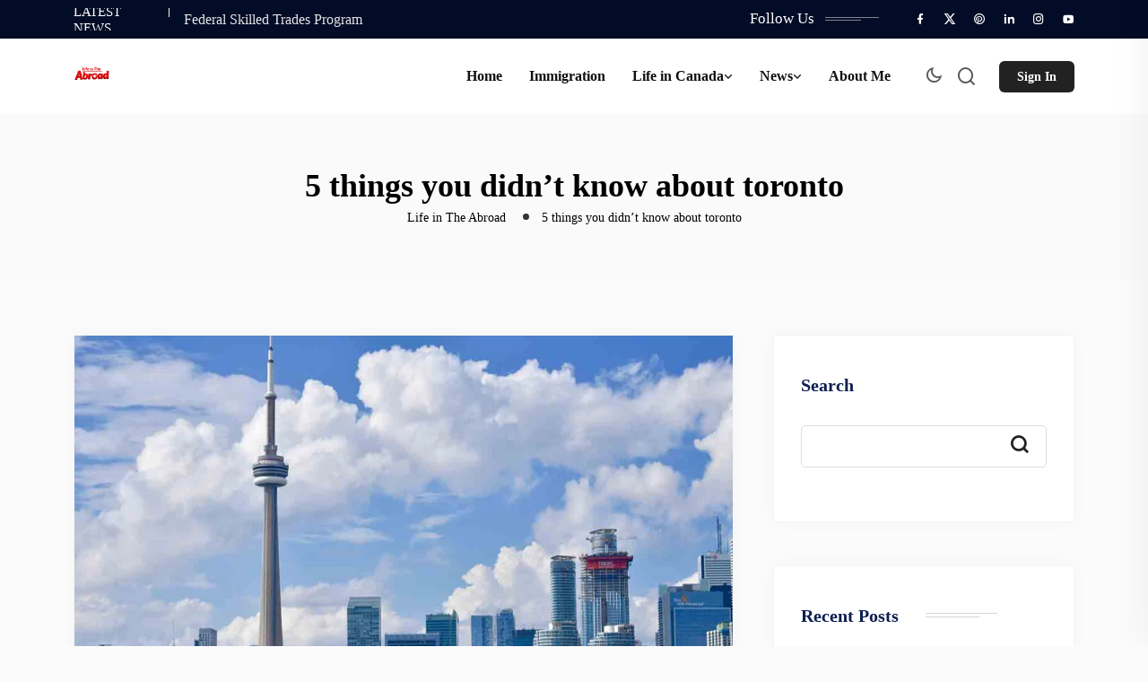

--- FILE ---
content_type: text/html; charset=UTF-8
request_url: https://lifeintheabroad.com/tag/5-things-you-didnt-know-about-toronto/
body_size: 19122
content:
<!DOCTYPE html>
<html lang="en-US" prefix="og: https://ogp.me/ns#">
<head>
<meta charset="UTF-8">
<meta name="viewport" content="width=device-width, initial-scale=1">
<link rel="profile" href="//gmpg.org/xfn/11">
<!-- Search Engine Optimization by Rank Math PRO - https://rankmath.com/ -->
<title>5 Things You Didn’t Know About Toronto Archives - Life In The Abroad</title>
<meta name="robots" content="nofollow, noindex"/>
<meta property="og:locale" content="en_US" />
<meta property="og:type" content="article" />
<meta property="og:title" content="5 Things You Didn’t Know About Toronto Archives - Life In The Abroad" />
<meta property="og:url" content="https://lifeintheabroad.com/tag/5-things-you-didnt-know-about-toronto/" />
<meta property="og:site_name" content="Life in The Abroad" />
<meta property="article:publisher" content="https://www.facebook.com/LifeinTheAbroad" />
<meta name="twitter:card" content="summary_large_image" />
<meta name="twitter:title" content="5 Things You Didn’t Know About Toronto Archives - Life In The Abroad" />
<meta name="twitter:site" content="@LifeinTheAbroa" />
<meta name="twitter:label1" content="Posts" />
<meta name="twitter:data1" content="1" />
<script type="application/ld+json" class="rank-math-schema-pro">{"@context":"https://schema.org","@graph":[{"@type":"NGO","@id":"https://lifeintheabroad.com/#organization","name":"Life in The Abroad","url":"https://lifeintheabroad.com","sameAs":["https://www.facebook.com/LifeinTheAbroad","https://twitter.com/LifeinTheAbroa","https://www.instagram.com/lifeintheabroad/","https://www.pinterest.ca/lifeintheabroad/","https://www.tumblr.com/lifeintheabroad","https://lifeintheabroadcanada.blogspot.com/","https://medium.com/@lifeintheabroad"],"email":"info@lifeintheabroad.com","logo":{"@type":"ImageObject","@id":"https://lifeintheabroad.com/#logo","url":"https://lifeintheabroad.com/wp-content/uploads/2025/08/cropped-Life-in-The-Abroad-site-logo-.png","contentUrl":"https://lifeintheabroad.com/wp-content/uploads/2025/08/cropped-Life-in-The-Abroad-site-logo-.png","caption":"Life in The Abroad","inLanguage":"en-US"},"description":"Life in the Abroad guides you through Canadian immigration, studying in Canada, international scholarships, Express Entry, and affordable living in Toronto"},{"@type":"WebSite","@id":"https://lifeintheabroad.com/#website","url":"https://lifeintheabroad.com","name":"Life in The Abroad","alternateName":"Living Life Abroad","publisher":{"@id":"https://lifeintheabroad.com/#organization"},"inLanguage":"en-US"},{"@type":"BreadcrumbList","@id":"https://lifeintheabroad.com/tag/5-things-you-didnt-know-about-toronto/#breadcrumb","itemListElement":[{"@type":"ListItem","position":"1","item":{"@id":"https://lifeintheabroad.com","name":"Home"}},{"@type":"ListItem","position":"2","item":{"@id":"https://lifeintheabroad.com/tag/5-things-you-didnt-know-about-toronto/","name":"5 things you didn\u2019t know about toronto"}}]},{"@type":"CollectionPage","@id":"https://lifeintheabroad.com/tag/5-things-you-didnt-know-about-toronto/#webpage","url":"https://lifeintheabroad.com/tag/5-things-you-didnt-know-about-toronto/","name":"5 Things You Didn\u2019t Know About Toronto Archives - Life In The Abroad","isPartOf":{"@id":"https://lifeintheabroad.com/#website"},"inLanguage":"en-US","breadcrumb":{"@id":"https://lifeintheabroad.com/tag/5-things-you-didnt-know-about-toronto/#breadcrumb"}}]}</script>
<!-- /Rank Math WordPress SEO plugin -->
<link rel='dns-prefetch' href='//fonts.googleapis.com' />
<link rel="alternate" type="application/rss+xml" title="Life in The Abroad &raquo; Feed" href="https://lifeintheabroad.com/feed/" />
<link rel="alternate" type="application/rss+xml" title="Life in The Abroad &raquo; Comments Feed" href="https://lifeintheabroad.com/comments/feed/" />
<link rel="alternate" type="application/rss+xml" title="Life in The Abroad &raquo; 5 things you didn’t know about toronto Tag Feed" href="https://lifeintheabroad.com/tag/5-things-you-didnt-know-about-toronto/feed/" />
<style id='wp-img-auto-sizes-contain-inline-css' type='text/css'>
img:is([sizes=auto i],[sizes^="auto," i]){contain-intrinsic-size:3000px 1500px}
/*# sourceURL=wp-img-auto-sizes-contain-inline-css */
</style>
<style id='wp-emoji-styles-inline-css' type='text/css'>
img.wp-smiley, img.emoji {
display: inline !important;
border: none !important;
box-shadow: none !important;
height: 1em !important;
width: 1em !important;
margin: 0 0.07em !important;
vertical-align: -0.1em !important;
background: none !important;
padding: 0 !important;
}
/*# sourceURL=wp-emoji-styles-inline-css */
</style>
<!-- <link rel='stylesheet' id='wp-block-library-css' href='https://lifeintheabroad.com/wp-includes/css/dist/block-library/style.min.css?ver=6.9' type='text/css' media='all' /> -->
<link rel="stylesheet" type="text/css" href="//lifeintheabroad.com/wp-content/cache/wpfc-minified/8wk9nhe1/iip8.css" media="all"/>
<style id='classic-theme-styles-inline-css' type='text/css'>
/*! This file is auto-generated */
.wp-block-button__link{color:#fff;background-color:#32373c;border-radius:9999px;box-shadow:none;text-decoration:none;padding:calc(.667em + 2px) calc(1.333em + 2px);font-size:1.125em}.wp-block-file__button{background:#32373c;color:#fff;text-decoration:none}
/*# sourceURL=/wp-includes/css/classic-themes.min.css */
</style>
<style id='global-styles-inline-css' type='text/css'>
:root{--wp--preset--aspect-ratio--square: 1;--wp--preset--aspect-ratio--4-3: 4/3;--wp--preset--aspect-ratio--3-4: 3/4;--wp--preset--aspect-ratio--3-2: 3/2;--wp--preset--aspect-ratio--2-3: 2/3;--wp--preset--aspect-ratio--16-9: 16/9;--wp--preset--aspect-ratio--9-16: 9/16;--wp--preset--color--black: #000000;--wp--preset--color--cyan-bluish-gray: #abb8c3;--wp--preset--color--white: #ffffff;--wp--preset--color--pale-pink: #f78da7;--wp--preset--color--vivid-red: #cf2e2e;--wp--preset--color--luminous-vivid-orange: #ff6900;--wp--preset--color--luminous-vivid-amber: #fcb900;--wp--preset--color--light-green-cyan: #7bdcb5;--wp--preset--color--vivid-green-cyan: #00d084;--wp--preset--color--pale-cyan-blue: #8ed1fc;--wp--preset--color--vivid-cyan-blue: #0693e3;--wp--preset--color--vivid-purple: #9b51e0;--wp--preset--gradient--vivid-cyan-blue-to-vivid-purple: linear-gradient(135deg,rgb(6,147,227) 0%,rgb(155,81,224) 100%);--wp--preset--gradient--light-green-cyan-to-vivid-green-cyan: linear-gradient(135deg,rgb(122,220,180) 0%,rgb(0,208,130) 100%);--wp--preset--gradient--luminous-vivid-amber-to-luminous-vivid-orange: linear-gradient(135deg,rgb(252,185,0) 0%,rgb(255,105,0) 100%);--wp--preset--gradient--luminous-vivid-orange-to-vivid-red: linear-gradient(135deg,rgb(255,105,0) 0%,rgb(207,46,46) 100%);--wp--preset--gradient--very-light-gray-to-cyan-bluish-gray: linear-gradient(135deg,rgb(238,238,238) 0%,rgb(169,184,195) 100%);--wp--preset--gradient--cool-to-warm-spectrum: linear-gradient(135deg,rgb(74,234,220) 0%,rgb(151,120,209) 20%,rgb(207,42,186) 40%,rgb(238,44,130) 60%,rgb(251,105,98) 80%,rgb(254,248,76) 100%);--wp--preset--gradient--blush-light-purple: linear-gradient(135deg,rgb(255,206,236) 0%,rgb(152,150,240) 100%);--wp--preset--gradient--blush-bordeaux: linear-gradient(135deg,rgb(254,205,165) 0%,rgb(254,45,45) 50%,rgb(107,0,62) 100%);--wp--preset--gradient--luminous-dusk: linear-gradient(135deg,rgb(255,203,112) 0%,rgb(199,81,192) 50%,rgb(65,88,208) 100%);--wp--preset--gradient--pale-ocean: linear-gradient(135deg,rgb(255,245,203) 0%,rgb(182,227,212) 50%,rgb(51,167,181) 100%);--wp--preset--gradient--electric-grass: linear-gradient(135deg,rgb(202,248,128) 0%,rgb(113,206,126) 100%);--wp--preset--gradient--midnight: linear-gradient(135deg,rgb(2,3,129) 0%,rgb(40,116,252) 100%);--wp--preset--font-size--small: 13px;--wp--preset--font-size--medium: 20px;--wp--preset--font-size--large: 36px;--wp--preset--font-size--x-large: 42px;--wp--preset--spacing--20: 0.44rem;--wp--preset--spacing--30: 0.67rem;--wp--preset--spacing--40: 1rem;--wp--preset--spacing--50: 1.5rem;--wp--preset--spacing--60: 2.25rem;--wp--preset--spacing--70: 3.38rem;--wp--preset--spacing--80: 5.06rem;--wp--preset--shadow--natural: 6px 6px 9px rgba(0, 0, 0, 0.2);--wp--preset--shadow--deep: 12px 12px 50px rgba(0, 0, 0, 0.4);--wp--preset--shadow--sharp: 6px 6px 0px rgba(0, 0, 0, 0.2);--wp--preset--shadow--outlined: 6px 6px 0px -3px rgb(255, 255, 255), 6px 6px rgb(0, 0, 0);--wp--preset--shadow--crisp: 6px 6px 0px rgb(0, 0, 0);}:where(.is-layout-flex){gap: 0.5em;}:where(.is-layout-grid){gap: 0.5em;}body .is-layout-flex{display: flex;}.is-layout-flex{flex-wrap: wrap;align-items: center;}.is-layout-flex > :is(*, div){margin: 0;}body .is-layout-grid{display: grid;}.is-layout-grid > :is(*, div){margin: 0;}:where(.wp-block-columns.is-layout-flex){gap: 2em;}:where(.wp-block-columns.is-layout-grid){gap: 2em;}:where(.wp-block-post-template.is-layout-flex){gap: 1.25em;}:where(.wp-block-post-template.is-layout-grid){gap: 1.25em;}.has-black-color{color: var(--wp--preset--color--black) !important;}.has-cyan-bluish-gray-color{color: var(--wp--preset--color--cyan-bluish-gray) !important;}.has-white-color{color: var(--wp--preset--color--white) !important;}.has-pale-pink-color{color: var(--wp--preset--color--pale-pink) !important;}.has-vivid-red-color{color: var(--wp--preset--color--vivid-red) !important;}.has-luminous-vivid-orange-color{color: var(--wp--preset--color--luminous-vivid-orange) !important;}.has-luminous-vivid-amber-color{color: var(--wp--preset--color--luminous-vivid-amber) !important;}.has-light-green-cyan-color{color: var(--wp--preset--color--light-green-cyan) !important;}.has-vivid-green-cyan-color{color: var(--wp--preset--color--vivid-green-cyan) !important;}.has-pale-cyan-blue-color{color: var(--wp--preset--color--pale-cyan-blue) !important;}.has-vivid-cyan-blue-color{color: var(--wp--preset--color--vivid-cyan-blue) !important;}.has-vivid-purple-color{color: var(--wp--preset--color--vivid-purple) !important;}.has-black-background-color{background-color: var(--wp--preset--color--black) !important;}.has-cyan-bluish-gray-background-color{background-color: var(--wp--preset--color--cyan-bluish-gray) !important;}.has-white-background-color{background-color: var(--wp--preset--color--white) !important;}.has-pale-pink-background-color{background-color: var(--wp--preset--color--pale-pink) !important;}.has-vivid-red-background-color{background-color: var(--wp--preset--color--vivid-red) !important;}.has-luminous-vivid-orange-background-color{background-color: var(--wp--preset--color--luminous-vivid-orange) !important;}.has-luminous-vivid-amber-background-color{background-color: var(--wp--preset--color--luminous-vivid-amber) !important;}.has-light-green-cyan-background-color{background-color: var(--wp--preset--color--light-green-cyan) !important;}.has-vivid-green-cyan-background-color{background-color: var(--wp--preset--color--vivid-green-cyan) !important;}.has-pale-cyan-blue-background-color{background-color: var(--wp--preset--color--pale-cyan-blue) !important;}.has-vivid-cyan-blue-background-color{background-color: var(--wp--preset--color--vivid-cyan-blue) !important;}.has-vivid-purple-background-color{background-color: var(--wp--preset--color--vivid-purple) !important;}.has-black-border-color{border-color: var(--wp--preset--color--black) !important;}.has-cyan-bluish-gray-border-color{border-color: var(--wp--preset--color--cyan-bluish-gray) !important;}.has-white-border-color{border-color: var(--wp--preset--color--white) !important;}.has-pale-pink-border-color{border-color: var(--wp--preset--color--pale-pink) !important;}.has-vivid-red-border-color{border-color: var(--wp--preset--color--vivid-red) !important;}.has-luminous-vivid-orange-border-color{border-color: var(--wp--preset--color--luminous-vivid-orange) !important;}.has-luminous-vivid-amber-border-color{border-color: var(--wp--preset--color--luminous-vivid-amber) !important;}.has-light-green-cyan-border-color{border-color: var(--wp--preset--color--light-green-cyan) !important;}.has-vivid-green-cyan-border-color{border-color: var(--wp--preset--color--vivid-green-cyan) !important;}.has-pale-cyan-blue-border-color{border-color: var(--wp--preset--color--pale-cyan-blue) !important;}.has-vivid-cyan-blue-border-color{border-color: var(--wp--preset--color--vivid-cyan-blue) !important;}.has-vivid-purple-border-color{border-color: var(--wp--preset--color--vivid-purple) !important;}.has-vivid-cyan-blue-to-vivid-purple-gradient-background{background: var(--wp--preset--gradient--vivid-cyan-blue-to-vivid-purple) !important;}.has-light-green-cyan-to-vivid-green-cyan-gradient-background{background: var(--wp--preset--gradient--light-green-cyan-to-vivid-green-cyan) !important;}.has-luminous-vivid-amber-to-luminous-vivid-orange-gradient-background{background: var(--wp--preset--gradient--luminous-vivid-amber-to-luminous-vivid-orange) !important;}.has-luminous-vivid-orange-to-vivid-red-gradient-background{background: var(--wp--preset--gradient--luminous-vivid-orange-to-vivid-red) !important;}.has-very-light-gray-to-cyan-bluish-gray-gradient-background{background: var(--wp--preset--gradient--very-light-gray-to-cyan-bluish-gray) !important;}.has-cool-to-warm-spectrum-gradient-background{background: var(--wp--preset--gradient--cool-to-warm-spectrum) !important;}.has-blush-light-purple-gradient-background{background: var(--wp--preset--gradient--blush-light-purple) !important;}.has-blush-bordeaux-gradient-background{background: var(--wp--preset--gradient--blush-bordeaux) !important;}.has-luminous-dusk-gradient-background{background: var(--wp--preset--gradient--luminous-dusk) !important;}.has-pale-ocean-gradient-background{background: var(--wp--preset--gradient--pale-ocean) !important;}.has-electric-grass-gradient-background{background: var(--wp--preset--gradient--electric-grass) !important;}.has-midnight-gradient-background{background: var(--wp--preset--gradient--midnight) !important;}.has-small-font-size{font-size: var(--wp--preset--font-size--small) !important;}.has-medium-font-size{font-size: var(--wp--preset--font-size--medium) !important;}.has-large-font-size{font-size: var(--wp--preset--font-size--large) !important;}.has-x-large-font-size{font-size: var(--wp--preset--font-size--x-large) !important;}
:where(.wp-block-post-template.is-layout-flex){gap: 1.25em;}:where(.wp-block-post-template.is-layout-grid){gap: 1.25em;}
:where(.wp-block-term-template.is-layout-flex){gap: 1.25em;}:where(.wp-block-term-template.is-layout-grid){gap: 1.25em;}
:where(.wp-block-columns.is-layout-flex){gap: 2em;}:where(.wp-block-columns.is-layout-grid){gap: 2em;}
:root :where(.wp-block-pullquote){font-size: 1.5em;line-height: 1.6;}
/*# sourceURL=global-styles-inline-css */
</style>
<!-- <link rel='stylesheet' id='contact-form-7-css' href='https://lifeintheabroad.com/wp-content/plugins/contact-form-7/includes/css/styles.css?ver=6.1.4' type='text/css' media='all' /> -->
<!-- <link rel='stylesheet' id='neoton-plugins-css' href='https://lifeintheabroad.com/wp-content/themes/neoton/assets/css/plugins.css?ver=6.9' type='text/css' media='all' /> -->
<!-- <link rel='stylesheet' id='rounded-css' href='https://lifeintheabroad.com/wp-content/themes/neoton/assets/css/remixicon.css?ver=6.9' type='text/css' media='all' /> -->
<!-- <link rel='stylesheet' id='neoton-style-default-css' href='https://lifeintheabroad.com/wp-content/themes/neoton/assets/css/default.css?ver=6.9' type='text/css' media='all' /> -->
<!-- <link rel='stylesheet' id='neoton-style-responsive-css' href='https://lifeintheabroad.com/wp-content/themes/neoton/assets/css/responsive.css?ver=6.9' type='text/css' media='all' /> -->
<!-- <link rel='stylesheet' id='neoton-style-css' href='https://lifeintheabroad.com/wp-content/themes/neoton/style.css?ver=6.9' type='text/css' media='all' /> -->
<link rel="stylesheet" type="text/css" href="//lifeintheabroad.com/wp-content/cache/wpfc-minified/6vldtryr/iip8.css" media="all"/>
<link rel='stylesheet' id='studio-fonts-css' href='//fonts.googleapis.com/css?family=League+Spartan%3A300%2C400%2C500%2C600%2C700%2C800%2C900&#038;ver=1.0.0' type='text/css' media='all' />
<link rel="https://api.w.org/" href="https://lifeintheabroad.com/wp-json/" /><link rel="alternate" title="JSON" type="application/json" href="https://lifeintheabroad.com/wp-json/wp/v2/tags/511" /><link rel="EditURI" type="application/rsd+xml" title="RSD" href="https://lifeintheabroad.com/xmlrpc.php?rsd" />
<meta name="generator" content="WordPress 6.9" />
<meta name="generator" content="Redux 4.5.10" /><meta name="generator" content="Elementor 3.34.2; features: additional_custom_breakpoints; settings: css_print_method-external, google_font-enabled, font_display-swap">
<style>
.e-con.e-parent:nth-of-type(n+4):not(.e-lazyloaded):not(.e-no-lazyload),
.e-con.e-parent:nth-of-type(n+4):not(.e-lazyloaded):not(.e-no-lazyload) * {
background-image: none !important;
}
@media screen and (max-height: 1024px) {
.e-con.e-parent:nth-of-type(n+3):not(.e-lazyloaded):not(.e-no-lazyload),
.e-con.e-parent:nth-of-type(n+3):not(.e-lazyloaded):not(.e-no-lazyload) * {
background-image: none !important;
}
}
@media screen and (max-height: 640px) {
.e-con.e-parent:nth-of-type(n+2):not(.e-lazyloaded):not(.e-no-lazyload),
.e-con.e-parent:nth-of-type(n+2):not(.e-lazyloaded):not(.e-no-lazyload) * {
background-image: none !important;
}
}
</style>
<style type="text/css">
.site-title a,
.site-description {
color: #1a1a1a;
}
</style>
<script type="text/javascript" id="google_gtagjs" src="https://www.googletagmanager.com/gtag/js?id=G-PHXDHBKYZK" async="async"></script>
<link rel="icon" href="https://lifeintheabroad.com/wp-content/uploads/2025/12/cropped-Life-in-The-Abroad-Logo-1-32x32.png" sizes="32x32" />
<link rel="icon" href="https://lifeintheabroad.com/wp-content/uploads/2025/12/cropped-Life-in-The-Abroad-Logo-1-192x192.png" sizes="192x192" />
<link rel="apple-touch-icon" href="https://lifeintheabroad.com/wp-content/uploads/2025/12/cropped-Life-in-The-Abroad-Logo-1-180x180.png" />
<meta name="msapplication-TileImage" content="https://lifeintheabroad.com/wp-content/uploads/2025/12/cropped-Life-in-The-Abroad-Logo-1-270x270.png" />
<style id="neoton_option-dynamic-css" title="dynamic-css" class="redux-options-output">.back-footer .back-footer-top h3.footer-title:after{background-color:#424242;}</style>
<!-- Typography -->
<style>
body{
background:#FFFFFF;
color:#55575C !important;
font-family: Georgia, serif !important;    
font-size: 16px !important;
}
h1{
color:#0a0a0a;
font-family:Georgia, serif;
font-size:36px;
font-weight:700;
line-height:40px;
}
h2{
color:#0a0a0a; 
font-family:Georgia, serif;
font-size:28px;
font-weight:700;
line-height:36px					}
h3{
color:#0a0a0a ;
font-family:Georgia, serif;
font-size:22px;
line-height:32px;
}
h4{
color:#0a0a0a;
font-family:Georgia, serif;
font-size:18px;
font-weight:700;
line-height:28px;
}
h5{
color:#0a0a0a;
font-family:Georgia, serif;
font-size:16px;
font-weight:700;
line-height:20px;
}
h6{
color:#0a0a0a ;
font-family:Georgia, serif;
font-size:14px;
font-weight:700;
line-height:18px;
}
.menu-area .navbar ul li > a,
.sidenav .widget_nav_menu ul li a{
font-weight:;
font-family:Georgia, serif;
font-size:16px;
}
.comment-respond .form-submit #submit,
#scrollUp i,
.page-error.back-coming-soon .countdown-inner .time_circles div,
.page-error.back-coming-soon .follow-us-sbuscribe ul li a:hover,
#back-header .back-quote a,
.bs-sidebar .widget_categories ul li:hover:after,
.back-blog-details .bs-info.tags a:hover,
.bs-sidebar .tagcloud a:hover{
background:#222222 
}
.bs-sidebar .tagcloud a:hover,
.back-blog-details .bs-info.tags a:hover{
border-color:#222222 
}
.back-blog .blog-item .blog-button a:hover,
a,
.single .ps-navigation .prev:hover span,
.bs-sidebar ul a:hover,
.single-post .single-posts-meta li span i,
.back-blog-details .type-post .tag-line a:hover,
.back-blog-details .type-post .tag-line i:before,
.single-post .single-posts-meta li.post-comment i:before,
.full-blog-content .btm-cate li i:before,
.btm-cate li a:hover,
.full-blog-content .author i,
.full-blog-content .blog-title a:hover,
.bs-sidebar .widget_search button:hover:before,
.bs-sidebar .widget_search button, .bs-sidebar .bs-search button,
.bs-sidebar .recent-post-widget .post-desc a:hover,
.bs-sidebar .recent-post-widget .post-desc span i,
.bs-sidebar .recent-post-widget .post-desc span i:before,
.single .ps-navigation .next:hover span{
color:#222222 
}
.comment-respond .form-submit #submit:hover,
#back-header .back-quote a:hover{
background:#030C26 
}
.back-breadcrumbs .breadcrumbs-inner{
text-align:center 
}
.menu-area .navbar ul > li:hover > a,
.back-dark-light:hover i::before,
.back-menu-cart-area i:hover,
#back-header .sticky_search:hover i:before{
color:#D32F2F;
}		
.offcanvas-icon .back-nav-link .nav-menu-link:hover span{
background:#D32F2F;
}		
.menu-area .navbar ul > li.current-menu-item > a,
.menu-area .navbar ul li ul.sub-menu li.current-menu-ancestor > a, 
.menu-area .navbar ul li ul.sub-menu li.current_page_item > a{
color:#D32F2F;
}		
.back-header-two .menu-area .navbar ul > li > a,
#back-header.back-header-two .sticky_search i:before{
color:#D32F2F;
}		
.back-header-two .offcanvas-icon .back-nav-link .nav-menu-link span{
background:#D32F2F;
}		
.menu-area .navbar ul li ul.sub-menu li a{
color:#0A0100;
}		
.menu-area .navbar ul li ul.sub-menu li:hover > a{
color:#D32F2F;
}		
.back-footer{
background:#FFFFFF !important;
}
.back-footer ul.footer_social li a{
color:#E0E0E0;
}
.back-footer ul.footer_social li a{
border-color:#E0E0E0;
}
.back-footer ul.footer_social li a:hover{
background:#E0E0E0 !important;
border-color:#E0E0E0 !important;
}
.back-footer, .back-footer .back-footer-top h3.footer-title, .back-footer a, .back-footer .fa-ul li a,
.back-footer .widget.widget_nav_menu ul li a,
.back-footer .recent-post-widget .show-featured .post-desc span,
.back-footer .back-footer-top input[type="email"]::placeholder
{
color:#727272;
}
.back-footer .back-footer-top h3.footer-title
{
color:#1A1A1A;
}
.back-footer a:hover, .back-footer .widget.widget_nav_menu ul li a:hover,
.back-footer .fa-ul li a:hover,
.back-footer .widget.widget_pages ul li a:hover, .back-footer .widget.widget_recent_comments ul li:hover, .back-footer .widget.widget_archive ul li a:hover, .back-footer .widget.widget_categories ul li a:hover,
.back-footer .widget a:hover{
color:#C62828;
}
body.single-post, 
body.blog, 
.back-blog-details .type-post,
body.archive{
background:#FBFBFB			}
.back-footer .back-footer-top .mc4wp-form-fields input[type="submit"]{
background:#727272			}
.back-footer .back-footer-top .mc4wp-form-fields input[type="submit"]{
color:#000000;
}
.footer-bottom .copyright p, 
.footer-bottom .copyright p a, 
.footer-bottom .copyright a{
color:#1a1a1a;
}
</style>
<style>
</style>
<script data-wpfc-render="false">var Wpfcll={s:[],osl:0,scroll:false,i:function(){Wpfcll.ss();window.addEventListener('load',function(){let observer=new MutationObserver(mutationRecords=>{Wpfcll.osl=Wpfcll.s.length;Wpfcll.ss();if(Wpfcll.s.length > Wpfcll.osl){Wpfcll.ls(false);}});observer.observe(document.getElementsByTagName("html")[0],{childList:true,attributes:true,subtree:true,attributeFilter:["src"],attributeOldValue:false,characterDataOldValue:false});Wpfcll.ls(true);});window.addEventListener('scroll',function(){Wpfcll.scroll=true;Wpfcll.ls(false);});window.addEventListener('resize',function(){Wpfcll.scroll=true;Wpfcll.ls(false);});window.addEventListener('click',function(){Wpfcll.scroll=true;Wpfcll.ls(false);});},c:function(e,pageload){var w=document.documentElement.clientHeight || body.clientHeight;var n=0;if(pageload){n=0;}else{n=(w > 800) ? 800:200;n=Wpfcll.scroll ? 800:n;}var er=e.getBoundingClientRect();var t=0;var p=e.parentNode ? e.parentNode:false;if(typeof p.getBoundingClientRect=="undefined"){var pr=false;}else{var pr=p.getBoundingClientRect();}if(er.x==0 && er.y==0){for(var i=0;i < 10;i++){if(p){if(pr.x==0 && pr.y==0){if(p.parentNode){p=p.parentNode;}if(typeof p.getBoundingClientRect=="undefined"){pr=false;}else{pr=p.getBoundingClientRect();}}else{t=pr.top;break;}}};}else{t=er.top;}if(w - t+n > 0){return true;}return false;},r:function(e,pageload){var s=this;var oc,ot;try{oc=e.getAttribute("data-wpfc-original-src");ot=e.getAttribute("data-wpfc-original-srcset");originalsizes=e.getAttribute("data-wpfc-original-sizes");if(s.c(e,pageload)){if(oc || ot){if(e.tagName=="DIV" || e.tagName=="A" || e.tagName=="SPAN"){e.style.backgroundImage="url("+oc+")";e.removeAttribute("data-wpfc-original-src");e.removeAttribute("data-wpfc-original-srcset");e.removeAttribute("onload");}else{if(oc){e.setAttribute('src',oc);}if(ot){e.setAttribute('srcset',ot);}if(originalsizes){e.setAttribute('sizes',originalsizes);}if(e.getAttribute("alt") && e.getAttribute("alt")=="blank"){e.removeAttribute("alt");}e.removeAttribute("data-wpfc-original-src");e.removeAttribute("data-wpfc-original-srcset");e.removeAttribute("data-wpfc-original-sizes");e.removeAttribute("onload");if(e.tagName=="IFRAME"){var y="https://www.youtube.com/embed/";if(navigator.userAgent.match(/\sEdge?\/\d/i)){e.setAttribute('src',e.getAttribute("src").replace(/.+\/templates\/youtube\.html\#/,y));}e.onload=function(){if(typeof window.jQuery !="undefined"){if(jQuery.fn.fitVids){jQuery(e).parent().fitVids({customSelector:"iframe[src]"});}}var s=e.getAttribute("src").match(/templates\/youtube\.html\#(.+)/);if(s){try{var i=e.contentDocument || e.contentWindow;if(i.location.href=="about:blank"){e.setAttribute('src',y+s[1]);}}catch(err){e.setAttribute('src',y+s[1]);}}}}}}else{if(e.tagName=="NOSCRIPT"){if(typeof window.jQuery !="undefined"){if(jQuery(e).attr("data-type")=="wpfc"){e.removeAttribute("data-type");jQuery(e).after(jQuery(e).text());}}}}}}catch(error){console.log(error);console.log("==>",e);}},ss:function(){var i=Array.prototype.slice.call(document.getElementsByTagName("img"));var f=Array.prototype.slice.call(document.getElementsByTagName("iframe"));var d=Array.prototype.slice.call(document.getElementsByTagName("div"));var a=Array.prototype.slice.call(document.getElementsByTagName("a"));var s=Array.prototype.slice.call(document.getElementsByTagName("span"));var n=Array.prototype.slice.call(document.getElementsByTagName("noscript"));this.s=i.concat(f).concat(d).concat(a).concat(s).concat(n);},ls:function(pageload){var s=this;[].forEach.call(s.s,function(e,index){s.r(e,pageload);});}};document.addEventListener('DOMContentLoaded',function(){wpfci();});function wpfci(){Wpfcll.i();}</script>
</head>
<body class="archive tag tag-5-things-you-didnt-know-about-toronto tag-511 wp-custom-logo wp-theme-neoton hfeed elementor-default elementor-kit-8">
<!--Preloader start here-->
<div id="back__preloader">
<div id="back__circle_loader"></div>
<div class="back__loader_logo"><img src="https://lifeintheabroad.com/wp-content/uploads/2025/12/cropped-Life-in-The-Abroad-Logo-1.png" alt="Life in The Abroad"></div>
</div>
<!--Preloader area end here-->
<div id="page" class="site  center">
<nav class="back-menu-wrap-offcanvas back-nav-container nav back-menu-ofcanvas">       
<div class="inner-offcan">
<div class="back-nav-link"> 
<a href='#' class="nav-menu-link close-button" id="close-button2">          
<i class="ri-close-fill"></i>
</a> 
</div> 
<div class="sidenav offcanvas-icon">
<div id="mobile_menu">
<div class="widget widget_nav_menu mobile-menus">      
<div class="menu-main-menu-container"><ul id="primary-menu-single1" class="menu"><li id="menu-item-1124" class="menu-item menu-item-type-post_type menu-item-object-page menu-item-1124"><a href="https://lifeintheabroad.com/home/">Home</a></li>
<li id="menu-item-7749" class="menu-item menu-item-type-taxonomy menu-item-object-category menu-item-7749"><a href="https://lifeintheabroad.com/category/immigration/">Immigration</a></li>
<li id="menu-item-4102" class="menu-item menu-item-type-custom menu-item-object-custom menu-item-has-children menu-item-4102"><a href="#">Life in Canada</a>
<ul class="sub-menu">
<li id="menu-item-7741" class="menu-item menu-item-type-taxonomy menu-item-object-category menu-item-7741"><a href="https://lifeintheabroad.com/category/canada-101/">Canada 101</a></li>
<li id="menu-item-7744" class="menu-item menu-item-type-taxonomy menu-item-object-category menu-item-7744"><a href="https://lifeintheabroad.com/category/study/">Study</a></li>
<li id="menu-item-7745" class="menu-item menu-item-type-taxonomy menu-item-object-category menu-item-7745"><a href="https://lifeintheabroad.com/category/work/">Work</a></li>
<li id="menu-item-7747" class="menu-item menu-item-type-taxonomy menu-item-object-category menu-item-7747"><a href="https://lifeintheabroad.com/category/places-to-visit/">Places to Visit</a></li>
<li id="menu-item-7746" class="menu-item menu-item-type-taxonomy menu-item-object-category menu-item-7746"><a href="https://lifeintheabroad.com/category/housing/">Housing</a></li>
</ul>
</li>
<li id="menu-item-7852" class="menu-item menu-item-type-taxonomy menu-item-object-category menu-item-has-children menu-item-7852"><a href="https://lifeintheabroad.com/category/news/">News</a>
<ul class="sub-menu">
<li id="menu-item-1472" class="menu-item menu-item-type-custom menu-item-object-custom menu-item-1472"><a href="#">Latest News</a></li>
<li id="menu-item-1476" class="back-custom-mega full-mega menu-item menu-item-type-custom menu-item-object-custom menu-item-1476"><a href="#">Ontario</a></li>
<li id="menu-item-1474" class="back-custom-mega menu-item menu-item-type-custom menu-item-object-custom menu-item-1474"><a href="#">Canada</a></li>
<li id="menu-item-1473" class="back-custom-mega menu-item menu-item-type-custom menu-item-object-custom menu-item-1473"><a href="#">Global</a></li>
</ul>
</li>
<li id="menu-item-7739" class="menu-item menu-item-type-post_type menu-item-object-page menu-item-7739"><a href="https://lifeintheabroad.com/about-me/">About Me</a></li>
</ul></div>                            </div>                                
</div>            
</div>
</div>
</nav> 
<header id="back-header" class="single-header  ">
<div class="sticky_form">
<div class="sticky_form_full">
<form role="search" class="bs-search search-form" method="get" action="https://lifeintheabroad.com/">
<div class="search-wrap">
<label class="screen-reader-text">
Search for:    	</label>
<input type="search" placeholder="Searching..." name="s" class="search-input" value="" />
<button type="submit"  value="Search"><i class="ri-search-line"></i></button>
</div>
</form> 
</div><i class="ri-close-line close-search sticky_search sticky_form_search"></i>
</div>
<div class="back-header-inner">
<!-- Toolbar Start -->
<div class="back-toolbar-area  ">
<div class="container">
<div class="row align-items-center">
<div class="col-lg-6">
<div class="back-ticker">
<div class="widget-title">LATEST NEWS</div>                                
<div class="back__topber__slider">
<div>
<div class="item"><span> <a href="https://lifeintheabroad.com/canadian-experience-class/">Canadian Experience Class</a> </span></div>
</div>
<div>
<div class="item"><span> <a href="https://lifeintheabroad.com/federal-skilled-trades-program/">Federal Skilled Trades Program</a> </span></div>
</div>
<div>
<div class="item"><span> <a href="https://lifeintheabroad.com/federal-skilled-worker-program/">Federal Skilled Worker Program</a> </span></div>
</div>
<div>
<div class="item"><span> <a href="https://lifeintheabroad.com/understanding-demerit-points-in-ontario/">Understanding Demerit Points in Ontario</a> </span></div>
</div>
<div>
<div class="item"><span> <a href="https://lifeintheabroad.com/top-25-most-beautiful-places-in-europe/">Top 25 Most Beautiful Places In Europe&hellip;</a> </span></div>
</div>
</div>            
</div>
</div>
<div class="col-lg-6">
<div class="toolbar-sl-share">
<ul class="clearfix">
<li class="back-follow">Follow Us</li>  
<li> <a href="https://www.facebook.com/LifeinTheAbroad" target="_blank"> <i class="ri-facebook-fill"></i> </a></li>
<li> <a href="https://x.com/LifeinTheAbroa " target="_blank"> <i class="ri-twitter-x-fill"></i> </a> </li>
<li> <a href="https://ca.pinterest.com/lifeintheabroad/ " target="_blank"> <i class="ri-pinterest-line"></i> </a> </li>
<li> <a href="https://www.linkedin.com/feed " target="_blank"><i class="ri-linkedin-fill"></i> </a> </li>
<li> <a href="https://www.instagram.com/lifeintheabroad/ " target="_blank"> <i class="ri-instagram-line"></i></a> </li>
<li> <a href="https://www.youtube.com/@lifeintheabroad " target="_blank"> <i class="ri-youtube-fill"></i> </a> </li>
</ul>
</div>
</div>
</div>
</div>
</div>
<!-- Toolbar End -->
<!-- Header Menu Start -->
<div class="menu-area  menu-sticky stuck">
<div class="container">
<div class="back-table-wrap">
<div class="back-cols header-logo">
<div class="header-custom-logo"> 
<div class="logo-area">
<a href="https://lifeintheabroad.com/" rel="home"><img style = "height: 40px" src="https://lifeintheabroad.com/wp-content/uploads/2025/12/cropped-cropped-Life-in-The-Abroad-Logo-1-1.png" alt="Life in The Abroad"></a>              
</div>
<div class="logo-area sticky-logo">
<a href="https://lifeintheabroad.com/" rel="home"><img style = "height: 40px" src="https://lifeintheabroad.com/wp-content/uploads/2025/12/cropped-cropped-Life-in-The-Abroad-Logo-1-1.png" alt="Life in The Abroad"></a>  
</div>
</div>      
</div>
<div class="back-cols back-menu-responsive">  
<nav class="nav navbar">
<div class="navbar-menu">
<div class="menu-main-menu-container"><ul id="primary-menu-single" class="menu"><li class="menu-item menu-item-type-post_type menu-item-object-page menu-item-1124"><a href="https://lifeintheabroad.com/home/">Home</a></li>
<li class="menu-item menu-item-type-taxonomy menu-item-object-category menu-item-7749"><a href="https://lifeintheabroad.com/category/immigration/">Immigration</a></li>
<li class="menu-item menu-item-type-custom menu-item-object-custom menu-item-has-children menu-item-4102"><a href="#">Life in Canada</a>
<ul class="sub-menu">
<li class="menu-item menu-item-type-taxonomy menu-item-object-category menu-item-7741"><a href="https://lifeintheabroad.com/category/canada-101/">Canada 101</a></li>
<li class="menu-item menu-item-type-taxonomy menu-item-object-category menu-item-7744"><a href="https://lifeintheabroad.com/category/study/">Study</a></li>
<li class="menu-item menu-item-type-taxonomy menu-item-object-category menu-item-7745"><a href="https://lifeintheabroad.com/category/work/">Work</a></li>
<li class="menu-item menu-item-type-taxonomy menu-item-object-category menu-item-7747"><a href="https://lifeintheabroad.com/category/places-to-visit/">Places to Visit</a></li>
<li class="menu-item menu-item-type-taxonomy menu-item-object-category menu-item-7746"><a href="https://lifeintheabroad.com/category/housing/">Housing</a></li>
</ul>
</li>
<li class="menu-item menu-item-type-taxonomy menu-item-object-category menu-item-has-children menu-item-7852"><a href="https://lifeintheabroad.com/category/news/">News</a>
<ul class="sub-menu">
<li class="menu-item menu-item-type-custom menu-item-object-custom menu-item-1472"><a href="#">Latest News</a></li>
<li class="back-custom-mega full-mega menu-item menu-item-type-custom menu-item-object-custom menu-item-1476"><a href="#">Ontario</a></li>
<li class="back-custom-mega menu-item menu-item-type-custom menu-item-object-custom menu-item-1474"><a href="#">Canada</a></li>
<li class="back-custom-mega menu-item menu-item-type-custom menu-item-object-custom menu-item-1473"><a href="#">Global</a></li>
</ul>
</li>
<li class="menu-item menu-item-type-post_type menu-item-object-page menu-item-7739"><a href="https://lifeintheabroad.com/about-me/">About Me</a></li>
</ul></div>        </div>
</nav>
</div>
<div class="back-cols back-header-quote"> 
<a id="back-data-toggle" class="back-dark-light">
<i class="ri-moon-line ri-moons"></i>
<i class="ri-sun-line ri-suns"></i> 
</a>
<div class="back-sidebarmenu-search-here">
<div class="back-sidebarmenu-search-here">
<div class="sticky_search"> 
<i class="ri-search-line"></i> 
</div>
</div>
</div>                        
<div class="back-quote"><a href="#"  class="quote-button">Sign In</a></div>
<div class="sidebarmenu-area back-mobile-hamburger">                                    
<ul class="offcanvas-icon">
<li class="back-nav-link">                                     
<a href='#' class="nav-menu-link menu-button">
<span class="hum1"></span>
<span class="hum2"></span>
<span class="hum3"></span>                                            
</a>                                    
</li>
</ul>                                       
</div>        
</div>
</div>
</div> 
</div>
<!-- Header Menu End -->
</div>
<!-- End Slider area  -->
<div class="back-breadcrumbs  porfolio-details ">
<div class="back-breadcrumbs-inner">  
<div class="container">
<div class="row">
<div class="col-md-12 text-center">
<div class="breadcrumbs-inner">
<h1 class="page-title">5 things you didn’t know about toronto</h1>                                     <div class="breadcrumbs-title"> <span property="itemListElement" typeof="ListItem"><a property="item" typeof="WebPage" title="Go to Life in The Abroad." href="https://lifeintheabroad.com" class="home" ><span property="name">Life in The Abroad</span></a><meta property="position" content="1"></span> &gt; <span property="itemListElement" typeof="ListItem"><span property="name" class="archive taxonomy post_tag current-item">5 things you didn’t know about toronto</span><meta property="url" content="https://lifeintheabroad.com/tag/5-things-you-didnt-know-about-toronto/"><meta property="position" content="2"></span></div>
</div>
</div>
</div>
</div>
</div>
</div>
</header> 
<!-- End Header Menu End -->
<div class="main-contain back-offcontents">                
<div id="back-blog" class="back-blog blog-page">
<div class="container">
<div id="content">
<div class="row padding-full-layout-right">       
<div class="contents-sticky col-md-12 col-lg-8 full-layout-right"> 
<div class="row">            
<div class="col-sm-12 col-xs-12">
<article class="post-231 post type-post status-publish format-standard has-post-thumbnail hentry category-places-to-visit tag-5-things-you-didnt-know-about-toronto tag-amazing-facts-about-toronto tag-great-things-to-do-in-toronto tag-must-see-toronto-destinations">
<div class="blog-item ">
<div class="blog-img">
<a href="https://lifeintheabroad.com/5-surprising-facts-about-toronto/">
<img onload="Wpfcll.r(this,true);" src="https://lifeintheabroad.com/wp-content/plugins/wp-fastest-cache-premium/pro/images/blank.gif" fetchpriority="high" width="1200" height="761" data-wpfc-original-src="https://lifeintheabroad.com/wp-content/uploads/2022/12/Unique-things-to-do-Toronto-1-1.jpg" class="attachment-post-thumbnail size-post-thumbnail wp-post-image" alt="Surprising Facts About Toronto" decoding="async" data-wpfc-original-srcset="https://lifeintheabroad.com/wp-content/uploads/2022/12/Unique-things-to-do-Toronto-1-1.jpg 1200w, https://lifeintheabroad.com/wp-content/uploads/2022/12/Unique-things-to-do-Toronto-1-1-300x190.jpg 300w, https://lifeintheabroad.com/wp-content/uploads/2022/12/Unique-things-to-do-Toronto-1-1-1024x649.jpg 1024w, https://lifeintheabroad.com/wp-content/uploads/2022/12/Unique-things-to-do-Toronto-1-1-768x487.jpg 768w" data-wpfc-original-sizes="(max-width: 1200px) 100vw, 1200px" />                                      </a>                                    
</div><!-- .blog-img -->
<div class="full-blog-content">
<div class="title-wrap">                                                                      
<div class="blog-meta">
<ul class="btm-cate">
<li>
<div class="blog-date">
<i class="ri-calendar-line"></i> December 10, 2022                                                    </div>                                              
</li>                                                   
<li>
<div class="author">
<i class="ri-user-3-line"></i> Admin                                                      </div>
</li>
<li>                                                      
<div class="tag-line">                                                                <i class="ri-file-copy-line"></i>
<a href="https://lifeintheabroad.com/category/places-to-visit/" rel="category tag">Places to Visit</a></div> 
</li>
</ul>                                                         
</div>   
</div>
<h3 class="blog-title">
<a href="https://lifeintheabroad.com/5-surprising-facts-about-toronto/">
5 Surprising Facts About Toronto You Probably Didn’t Know                                            </a>
</h3>
<div class="blog-desc">   
Toronto is one of the world&#8217;s most exciting cities. It&#8217;s home to iconic landmarks like the CN Tower, 8,000 km of underground tunnels, and it was once the tallest...                                     
</div>
<div class="blog-button ">
<a href="https://lifeintheabroad.com/5-surprising-facts-about-toronto/">Continue Reading</a>
</div>
</div>
</div>
</article>
</div>
</div>
<div class="pagination-area">
</div>
</div>
<div class="col-lg-4 sticky-sidebar">
<aside id="secondary" class="widget-area">
<div class="bs-sidebar dynamic-sidebar">
<section id="block-26" class="widget widget_block widget_search"><form role="search" method="get" action="https://lifeintheabroad.com/" class="wp-block-search__button-outside wp-block-search__text-button wp-block-search"    ><label class="wp-block-search__label" for="wp-block-search__input-1" >Search</label><div class="wp-block-search__inside-wrapper" ><input class="wp-block-search__input" id="wp-block-search__input-1" placeholder="" value="" type="search" name="s" required /><button aria-label="Search" class="wp-block-search__button wp-element-button" type="submit" >Search</button></div></form></section><section id="block-27" class="widget widget_block"><div class="wp-block-group"><div class="wp-block-group__inner-container is-layout-flow wp-block-group-is-layout-flow"><h2 class="wp-block-heading">Recent Posts</h2><ul class="wp-block-latest-posts__list wp-block-latest-posts"><li><a class="wp-block-latest-posts__post-title" href="https://lifeintheabroad.com/canadian-experience-class/">Canadian Experience Class</a></li>
<li><a class="wp-block-latest-posts__post-title" href="https://lifeintheabroad.com/federal-skilled-trades-program/">Federal Skilled Trades Program</a></li>
<li><a class="wp-block-latest-posts__post-title" href="https://lifeintheabroad.com/federal-skilled-worker-program/">Federal Skilled Worker Program</a></li>
<li><a class="wp-block-latest-posts__post-title" href="https://lifeintheabroad.com/understanding-demerit-points-in-ontario/">Understanding Demerit Points in Ontario</a></li>
<li><a class="wp-block-latest-posts__post-title" href="https://lifeintheabroad.com/top-25-most-beautiful-places-in-europe/">Top 25 Most Beautiful Places In Europe Ultimate Travel List</a></li>
</ul></div></div></section><section id="block-28" class="widget widget_block"><div class="wp-block-group"><div class="wp-block-group__inner-container is-layout-flow wp-block-group-is-layout-flow"><h2 class="wp-block-heading">Recent Comments</h2><div class="no-comments wp-block-latest-comments">No comments to show.</div></div></div></section><section id="nav_menu-12" class="widget widget_nav_menu"><div class="menu-copyright-menu-container"><ul id="menu-copyright-menu" class="menu"><li id="menu-item-7690" class="menu-item menu-item-type-taxonomy menu-item-object-category menu-item-7690"><a href="https://lifeintheabroad.com/category/jobs/">Jobs</a></li>
<li id="menu-item-701" class="menu-item menu-item-type-post_type menu-item-object-page menu-item-701"><a href="https://lifeintheabroad.com/contact-2/">Contact</a></li>
<li id="menu-item-7656" class="menu-item menu-item-type-post_type menu-item-object-page menu-item-privacy-policy menu-item-7656"><a rel="privacy-policy" href="https://lifeintheabroad.com/privacy-policy/">Privacy Policy</a></li>
</ul></div></section><section id="back_followers_socia_widget-5" class="widget widget_back_followers_socia_widget"><h2 class="widget-title">Get in Touch</h2>	
<ul class="footer_social followus_share">  
<li class="facebook"> 
<a href="https://www.facebook.com/LifeinTheAbroad" target="_blank">
<span class="icon"><i class="ri-facebook-fill"></i></span> 
<span class="number">13.5k			        		<em>Followers </em>
</span>
</a> 
</li>
<li class="instagram"> 
<a href="https://www.instagram.com/lifeintheabroad/?hl=en " target="_blank"><span class="icon"> <i class="ri-instagram-line"></i> </span>
<span class="number">
3.6k		        	<em>Likes</em>
</span>
</a> 
</li>
<li class="youtube"> 
<a href="https://www.youtube.com/@lifeintheabroad " target="_blank"><span class="icon"> <i class="ri-youtube-fill"></i> </span>
<span class="number">
1.2k		        	<em>Subscribers</em>
</span></a> 
</li>
<li class="twitter"> 
<a href="https://x.com/LifeinTheAbroa " target="_blank"><span class="icon"> <i class="ri-twitter-fill"></i> </span><span class="number">5.6k		        <em>Fans</em>
</span> 
</a> 
</li>
<li class="pinterest"> 
<a href="https://ca.pinterest.com/lifeintheabroad/ " target="_blank"><span class="icon"> <i class="ri-pinterest-line"></i> </span>
<span class="number">
2.7k 		        		Followers		        	</span>
</a> 
</li>
<li class="linkedin"> 
<a href="# " target="_blank"><span class="icon"> <i class="ri-linkedin-fill"></i> </span>
<span class="number">1.9k		        	<em>Followers</em>
</span>
</a> 
</li>
</ul></section>
<div class="recent-widget widget"> 
<h2 class="widget-title">Recent Posts</h2>        
<div class="recent-post-widget clearfix">
<div class="show-featured clearfix">
<div class="post-img"> 
<a href="https://lifeintheabroad.com/canadian-experience-class/">
<img onload="Wpfcll.r(this,true);" src="https://lifeintheabroad.com/wp-content/plugins/wp-fastest-cache-premium/pro/images/blank.gif" width="100" height="100" data-wpfc-original-src="https://lifeintheabroad.com/wp-content/uploads/2020/01/ChatGPT-Image-Jan-20-2026-05_46_02-PM-1-100x100.jpg" class="attachment-neoton_footer-post size-neoton_footer-post wp-post-image" alt="canadian experience class" decoding="async" data-wpfc-original-srcset="https://lifeintheabroad.com/wp-content/uploads/2020/01/ChatGPT-Image-Jan-20-2026-05_46_02-PM-1-100x100.jpg 100w, https://lifeintheabroad.com/wp-content/uploads/2020/01/ChatGPT-Image-Jan-20-2026-05_46_02-PM-1-150x150.jpg 150w, https://lifeintheabroad.com/wp-content/uploads/2020/01/ChatGPT-Image-Jan-20-2026-05_46_02-PM-1-550x550.jpg 550w" data-wpfc-original-sizes="(max-width: 100px) 100vw, 100px" />                        </a> 
</div>
<div class="post-item">
<div class="post-desc"> 
<a href="https://lifeintheabroad.com/canadian-experience-class/">                            
Canadian Experience Class                            </a>
<span class="date-post">
<i class="ri-calendar-line"></i>
January 20, 2026                                </span>
</div>
</div>
</div>
<div class="show-featured clearfix">
<div class="post-img"> 
<a href="https://lifeintheabroad.com/federal-skilled-trades-program/">
<img onload="Wpfcll.r(this,true);" src="https://lifeintheabroad.com/wp-content/plugins/wp-fastest-cache-premium/pro/images/blank.gif" width="100" height="100" data-wpfc-original-src="https://lifeintheabroad.com/wp-content/uploads/2020/01/Federal-Skilled-Trades-Program-100x100.jpg" class="attachment-neoton_footer-post size-neoton_footer-post wp-post-image" alt="Federal Skilled Trades Program" decoding="async" data-wpfc-original-srcset="https://lifeintheabroad.com/wp-content/uploads/2020/01/Federal-Skilled-Trades-Program-100x100.jpg 100w, https://lifeintheabroad.com/wp-content/uploads/2020/01/Federal-Skilled-Trades-Program-150x150.jpg 150w, https://lifeintheabroad.com/wp-content/uploads/2020/01/Federal-Skilled-Trades-Program-550x550.jpg 550w" data-wpfc-original-sizes="(max-width: 100px) 100vw, 100px" />                        </a> 
</div>
<div class="post-item">
<div class="post-desc"> 
<a href="https://lifeintheabroad.com/federal-skilled-trades-program/">                            
Federal Skilled Trades Program                            </a>
<span class="date-post">
<i class="ri-calendar-line"></i>
January 20, 2026                                </span>
</div>
</div>
</div>
<div class="show-featured clearfix">
<div class="post-img"> 
<a href="https://lifeintheabroad.com/federal-skilled-worker-program/">
<img onload="Wpfcll.r(this,true);" src="https://lifeintheabroad.com/wp-content/plugins/wp-fastest-cache-premium/pro/images/blank.gif" width="100" height="100" data-wpfc-original-src="https://lifeintheabroad.com/wp-content/uploads/2020/01/Federal-Skilled-Worker-Program-100x100.jpg" class="attachment-neoton_footer-post size-neoton_footer-post wp-post-image" alt="Federal Skilled Worker Program" decoding="async" data-wpfc-original-srcset="https://lifeintheabroad.com/wp-content/uploads/2020/01/Federal-Skilled-Worker-Program-100x100.jpg 100w, https://lifeintheabroad.com/wp-content/uploads/2020/01/Federal-Skilled-Worker-Program-150x150.jpg 150w" data-wpfc-original-sizes="(max-width: 100px) 100vw, 100px" />                        </a> 
</div>
<div class="post-item">
<div class="post-desc"> 
<a href="https://lifeintheabroad.com/federal-skilled-worker-program/">                            
Federal Skilled Worker Program                            </a>
<span class="date-post">
<i class="ri-calendar-line"></i>
January 20, 2026                                </span>
</div>
</div>
</div>
<div class="show-featured clearfix">
<div class="post-img"> 
<a href="https://lifeintheabroad.com/understanding-demerit-points-in-ontario/">
<img onload="Wpfcll.r(this,true);" src="https://lifeintheabroad.com/wp-content/plugins/wp-fastest-cache-premium/pro/images/blank.gif" width="100" height="100" data-wpfc-original-src="https://lifeintheabroad.com/wp-content/uploads/2026/01/Understanding-Demerit-Points-in-Ontario-100x100.webp" class="attachment-neoton_footer-post size-neoton_footer-post wp-post-image" alt="Understanding Demerit Points in Ontario" decoding="async" data-wpfc-original-srcset="https://lifeintheabroad.com/wp-content/uploads/2026/01/Understanding-Demerit-Points-in-Ontario-100x100.webp 100w, https://lifeintheabroad.com/wp-content/uploads/2026/01/Understanding-Demerit-Points-in-Ontario-150x150.webp 150w, https://lifeintheabroad.com/wp-content/uploads/2026/01/Understanding-Demerit-Points-in-Ontario-550x550.webp 550w" data-wpfc-original-sizes="(max-width: 100px) 100vw, 100px" />                        </a> 
</div>
<div class="post-item">
<div class="post-desc"> 
<a href="https://lifeintheabroad.com/understanding-demerit-points-in-ontario/">                            
Understanding Demerit Points in Ontario                            </a>
<span class="date-post">
<i class="ri-calendar-line"></i>
January 20, 2026                                </span>
</div>
</div>
</div>
<div class="show-featured clearfix">
<div class="post-img"> 
<a href="https://lifeintheabroad.com/top-25-most-beautiful-places-in-europe/">
<img onload="Wpfcll.r(this,true);" src="https://lifeintheabroad.com/wp-content/plugins/wp-fastest-cache-premium/pro/images/blank.gif" width="100" height="100" data-wpfc-original-src="https://lifeintheabroad.com/wp-content/uploads/2026/01/Albanian-Riviera-GettyImages-2096862572-100x100.webp" class="attachment-neoton_footer-post size-neoton_footer-post wp-post-image" alt="Top 25 Most Beautiful Places" decoding="async" data-wpfc-original-srcset="https://lifeintheabroad.com/wp-content/uploads/2026/01/Albanian-Riviera-GettyImages-2096862572-100x100.webp 100w, https://lifeintheabroad.com/wp-content/uploads/2026/01/Albanian-Riviera-GettyImages-2096862572-150x150.webp 150w" data-wpfc-original-sizes="(max-width: 100px) 100vw, 100px" />                        </a> 
</div>
<div class="post-item">
<div class="post-desc"> 
<a href="https://lifeintheabroad.com/top-25-most-beautiful-places-in-europe/">                            
Top 25 Most Beautiful Places In&hellip;                            </a>
<span class="date-post">
<i class="ri-calendar-line"></i>
January 19, 2026                                </span>
</div>
</div>
</div>
<div class="show-featured clearfix">
<div class="post-img"> 
<a href="https://lifeintheabroad.com/what-is-health-insurance/">
<img onload="Wpfcll.r(this,true);" src="https://lifeintheabroad.com/wp-content/plugins/wp-fastest-cache-premium/pro/images/blank.gif" width="100" height="100" data-wpfc-original-src="https://lifeintheabroad.com/wp-content/uploads/2026/01/What-is-health-insurance--100x100.webp" class="attachment-neoton_footer-post size-neoton_footer-post wp-post-image" alt="What is health insurance?" decoding="async" data-wpfc-original-srcset="https://lifeintheabroad.com/wp-content/uploads/2026/01/What-is-health-insurance--100x100.webp 100w, https://lifeintheabroad.com/wp-content/uploads/2026/01/What-is-health-insurance--150x150.webp 150w, https://lifeintheabroad.com/wp-content/uploads/2026/01/What-is-health-insurance--550x550.webp 550w" data-wpfc-original-sizes="(max-width: 100px) 100vw, 100px" />                        </a> 
</div>
<div class="post-item">
<div class="post-desc"> 
<a href="https://lifeintheabroad.com/what-is-health-insurance/">                            
What is health insurance?                            </a>
<span class="date-post">
<i class="ri-calendar-line"></i>
January 19, 2026                                </span>
</div>
</div>
</div>
</div>
</div>
<section id="backcategories_widget-5" class="widget widget_backcategories_widget"><h2 class="widget-title">Hot Categories</h2>  <div class="back-post-category back_sidebar_categories">
<div class="back-addon-category">
</div>
</div>
</section>         </div>
</aside>
<!-- #secondary --> 
</div>
</div>
</div>
</div>
</div>
     
</div><!-- .main-container -->
<footer id="back-footer" class=" back-footer">
<div class="back-footer-top">
<div class="container-fluid">
<div class="row"> 
<div class="col-lg-3 footer-0">
<div class="footer-logo-wrap">
<a href="https://lifeintheabroad.com/" class="back-footer-top-logo">
<img onload="Wpfcll.r(this,true);" src="https://lifeintheabroad.com/wp-content/plugins/wp-fastest-cache-premium/pro/images/blank.gif" style="height: 100px" data-wpfc-original-src="https://lifeintheabroad.com/wp-content/uploads/2025/12/cropped-Life-in-The-Abroad-Logo-1.png" alt="Life in The Abroad">
</a>
</div>
<section id="archives-3" class="widget widget_archive"><h3 class="footer-title">Archives</h3>		<label class="screen-reader-text" for="archives-dropdown-3">Archives</label>
<select id="archives-dropdown-3" name="archive-dropdown">
<option value="">Select Month</option>
<option value='https://lifeintheabroad.com/2026/01/'> January 2026 </option>
<option value='https://lifeintheabroad.com/2025/05/'> May 2025 </option>
<option value='https://lifeintheabroad.com/2024/12/'> December 2024 </option>
<option value='https://lifeintheabroad.com/2023/01/'> January 2023 </option>
<option value='https://lifeintheabroad.com/2022/12/'> December 2022 </option>
<option value='https://lifeintheabroad.com/2022/11/'> November 2022 </option>
<option value='https://lifeintheabroad.com/2022/10/'> October 2022 </option>
<option value='https://lifeintheabroad.com/2022/09/'> September 2022 </option>
<option value='https://lifeintheabroad.com/2022/08/'> August 2022 </option>
<option value='https://lifeintheabroad.com/2020/01/'> January 2020 </option>
</select>
</section><section id="text-4" class="widget widget_text">			<div class="textwidget"><p>We have lots of fun stuffs, good vibes, and valuable informations to share on here.</p>
</div>
</section><section id="backsocialiconwi_widget-4" class="widget widget_backsocialiconwi_widget"><h3 class="footer-title">Follow us</h3>
<ul class="footer_social">  
<li> 
<a href="https://www.facebook.com/LifeinTheAbroad" target="_blank"><span><i class="ri-facebook-fill"></i></span></a> 
</li>
<li> 
<a href="https://x.com/LifeinTheAbroa " target="_blank"><span><i class="ri-twitter-fill"></i></span></a> 
</li>
<li> 
<a href="https://ca.pinterest.com/lifeintheabroad/ " target="_blank"><span> <i class="ri-pinterest-line"></i> </span></a> 
</li>
<li> 
<a href="https://www.linkedin.com/feed " target="_blank"><span> <i class="ri-linkedin-fill"></i> </span></a> 
</li>
<li> 
<a href="https://www.instagram.com/lifeintheabroad/?hl=en " target="_blank"><span> <i class="ri-instagram-line"></i> </span></a> 
</li>
<li> 
<a href="https://www.youtube.com/@lifeintheabroad " target="_blank"><span><i class="ri-youtube-fill"></i></span></a> 
</li>
</ul></section>                    </div>
<div class="col-lg-3 footer-1">
<section id="nav_menu-8" class="widget widget_nav_menu"><h3 class="footer-title">Category</h3><div class="menu-category-menu-container"><ul id="menu-category-menu" class="menu"><li id="menu-item-691" class="menu-item menu-item-type-taxonomy menu-item-object-category menu-item-691"><a href="https://lifeintheabroad.com/category/immigration/">Immigration</a></li>
<li id="menu-item-696" class="menu-item menu-item-type-taxonomy menu-item-object-category menu-item-696"><a href="https://lifeintheabroad.com/category/technology/">Technology</a></li>
<li id="menu-item-7673" class="menu-item menu-item-type-taxonomy menu-item-object-category menu-item-7673"><a href="https://lifeintheabroad.com/category/sponsorship/">Sponsorship</a></li>
<li id="menu-item-7857" class="menu-item menu-item-type-taxonomy menu-item-object-category menu-item-7857"><a href="https://lifeintheabroad.com/category/travel/">Travel</a></li>
<li id="menu-item-693" class="menu-item menu-item-type-taxonomy menu-item-object-category menu-item-693"><a href="https://lifeintheabroad.com/category/lifestyle/">Lifestyle</a></li>
<li id="menu-item-695" class="menu-item menu-item-type-taxonomy menu-item-object-category menu-item-695"><a href="https://lifeintheabroad.com/category/sports/">Sports</a></li>
</ul></div></section>                    </div>
<div class="col-lg-3 footer-2">
<section id="search-4" class="widget widget_search"><h3 class="footer-title">Search</h3><form role="search" class="bs-search search-form" method="get" action="https://lifeintheabroad.com/">
<div class="search-wrap">
<label class="screen-reader-text">
Search for:    	</label>
<input type="search" placeholder="Searching..." name="s" class="search-input" value="" />
<button type="submit"  value="Search"><i class="ri-search-line"></i></button>
</div>
</form></section><section id="nav_menu-9" class="widget widget_nav_menu"><h3 class="footer-title">Quick links</h3><div class="menu-quick-links-container"><ul id="menu-quick-links" class="menu"><li id="menu-item-876" class="menu-item menu-item-type-custom menu-item-object-custom menu-item-876"><a target="_blank" href="https://amzn.to/4qufQD0">Amazon Affiliate</a></li>
<li id="menu-item-871" class="menu-item menu-item-type-custom menu-item-object-custom menu-item-871"><a target="_blank" href="https://tpl.ca/">Browse Library</a></li>
<li id="menu-item-874" class="menu-item menu-item-type-custom menu-item-object-custom menu-item-874"><a target="_blank" href="https://www.toronto.ca/city-government/data-research-maps/neighbourhoods-communities/">Communities</a></li>
<li id="menu-item-873" class="menu-item menu-item-type-custom menu-item-object-custom menu-item-873"><a href="#">Music News</a></li>
<li id="menu-item-875" class="menu-item menu-item-type-custom menu-item-object-custom menu-item-875"><a href="https://www.youtube.com/@lifeintheabroad">Videos</a></li>
<li id="menu-item-7858" class="menu-item menu-item-type-taxonomy menu-item-object-category menu-item-7858"><a href="https://lifeintheabroad.com/category/news/">News</a></li>
</ul></div></section>                    </div>
<div class="col-lg-3 footer-3">
<section id="mc4wp_form_widget-4" class="widget widget_mc4wp_form_widget"><h3 class="footer-title">Newsletter</h3></section>                    </div>
</div>
</div>
</div>
<div class="footer-bottom" >
<div class="container-fluid">
<div class="row">  
<div class="col-md-6 col-sm-12 back-copy-menu">
<div class="copyright text-left"  >
<p>@ 2026 Life in The Abroad. </p>
</div>
</div>            
<div class="col-md-6 col-sm-12">
<div class="copyright-widget text-right"  >
<section id="nav_menu-13" class="widget widget_nav_menu"><div class="menu-copyright-menu-container"><ul id="menu-copyright-menu-1" class="menu"><li class="menu-item menu-item-type-taxonomy menu-item-object-category menu-item-7690"><a href="https://lifeintheabroad.com/category/jobs/">Jobs</a></li>
<li class="menu-item menu-item-type-post_type menu-item-object-page menu-item-701"><a href="https://lifeintheabroad.com/contact-2/">Contact</a></li>
<li class="menu-item menu-item-type-post_type menu-item-object-page menu-item-privacy-policy menu-item-7656"><a rel="privacy-policy" href="https://lifeintheabroad.com/privacy-policy/">Privacy Policy</a></li>
</ul></div></section>                    </div>
</div>
</div>
</div>
</div>
</footer>
</div><!-- #page -->
<!-- start scrollUp  -->
<div id="scrollUp" class="right">
<i class="ri-arrow-up-line"></i>
</div>   
<link rel='stylesheet' id='redux-custom-fonts-css' href='//lifeintheabroad.com/wp-content/uploads/redux/custom-fonts/fonts.css?ver=1727909478' type='text/css' media='all' />
<script id="wp-emoji-settings" type="application/json">
{"baseUrl":"https://s.w.org/images/core/emoji/17.0.2/72x72/","ext":".png","svgUrl":"https://s.w.org/images/core/emoji/17.0.2/svg/","svgExt":".svg","source":{"concatemoji":"https://lifeintheabroad.com/wp-includes/js/wp-emoji-release.min.js?ver=6.9"}}
</script>
<script type="text/javascript" id="contact-form-7-js-before">
/* <![CDATA[ */
var wpcf7 = {
"api": {
"root": "https:\/\/lifeintheabroad.com\/wp-json\/",
"namespace": "contact-form-7\/v1"
}
};
//# sourceURL=contact-form-7-js-before
/* ]]> */
</script>
<script type="text/javascript" src="https://lifeintheabroad.com/wp-includes/js/jquery/jquery.min.js?ver=3.7.1" id="jquery-core-js"></script>
<script type="text/javascript" src="https://lifeintheabroad.com/wp-includes/js/jquery/jquery-migrate.min.js?ver=3.4.1" id="jquery-migrate-js"></script>
<script type="text/javascript" id="google_gtagjs-inline">
/* <![CDATA[ */
window.dataLayer = window.dataLayer || [];function gtag(){dataLayer.push(arguments);}gtag('js', new Date());gtag('config', 'G-PHXDHBKYZK', {} );
/* ]]> */
</script>
<script type="text/javascript">
/* <![CDATA[ */
( ( dropdownId ) => {
const dropdown = document.getElementById( dropdownId );
function onSelectChange() {
setTimeout( () => {
if ( 'escape' === dropdown.dataset.lastkey ) {
return;
}
if ( dropdown.value ) {
document.location.href = dropdown.value;
}
}, 250 );
}
function onKeyUp( event ) {
if ( 'Escape' === event.key ) {
dropdown.dataset.lastkey = 'escape';
} else {
delete dropdown.dataset.lastkey;
}
}
function onClick() {
delete dropdown.dataset.lastkey;
}
dropdown.addEventListener( 'keyup', onKeyUp );
dropdown.addEventListener( 'click', onClick );
dropdown.addEventListener( 'change', onSelectChange );
})( "archives-dropdown-3" );
//# sourceURL=WP_Widget_Archives%3A%3Awidget
/* ]]> */
</script>
<script type="speculationrules">
{"prefetch":[{"source":"document","where":{"and":[{"href_matches":"/*"},{"not":{"href_matches":["/wp-*.php","/wp-admin/*","/wp-content/uploads/*","/wp-content/*","/wp-content/plugins/*","/wp-content/themes/neoton/*","/*\\?(.+)"]}},{"not":{"selector_matches":"a[rel~=\"nofollow\"]"}},{"not":{"selector_matches":".no-prefetch, .no-prefetch a"}}]},"eagerness":"conservative"}]}
</script>
<script>
const lazyloadRunObserver = () => {
const lazyloadBackgrounds = document.querySelectorAll( `.e-con.e-parent:not(.e-lazyloaded)` );
const lazyloadBackgroundObserver = new IntersectionObserver( ( entries ) => {
entries.forEach( ( entry ) => {
if ( entry.isIntersecting ) {
let lazyloadBackground = entry.target;
if( lazyloadBackground ) {
lazyloadBackground.classList.add( 'e-lazyloaded' );
}
lazyloadBackgroundObserver.unobserve( entry.target );
}
});
}, { rootMargin: '200px 0px 200px 0px' } );
lazyloadBackgrounds.forEach( ( lazyloadBackground ) => {
lazyloadBackgroundObserver.observe( lazyloadBackground );
} );
};
const events = [
'DOMContentLoaded',
'elementor/lazyload/observe',
];
events.forEach( ( event ) => {
document.addEventListener( event, lazyloadRunObserver );
} );
</script>
<script type="text/javascript" src="https://lifeintheabroad.com/wp-includes/js/dist/hooks.min.js?ver=dd5603f07f9220ed27f1" id="wp-hooks-js"></script>
<script type="text/javascript" src="https://lifeintheabroad.com/wp-includes/js/dist/i18n.min.js?ver=c26c3dc7bed366793375" id="wp-i18n-js"></script>
<script type="text/javascript" id="wp-i18n-js-after">
/* <![CDATA[ */
wp.i18n.setLocaleData( { 'text direction\u0004ltr': [ 'ltr' ] } );
//# sourceURL=wp-i18n-js-after
/* ]]> */
</script>
<script defer type="text/javascript" src="https://lifeintheabroad.com/wp-content/plugins/contact-form-7/includes/swv/js/index.js?ver=6.1.4" id="swv-js"></script>
<script defer type="text/javascript" src="https://lifeintheabroad.com/wp-content/plugins/contact-form-7/includes/js/index.js?ver=6.1.4" id="contact-form-7-js"></script>
<script defer type="text/javascript" src="https://lifeintheabroad.com/wp-includes/js/imagesloaded.min.js?ver=5.0.0" id="imagesloaded-js"></script>
<script defer type="text/javascript" src="https://lifeintheabroad.com/wp-content/themes/neoton/assets/js/plugins.js?ver=20151215" id="neoton-plugin-js"></script>
<script defer type="text/javascript" src="https://lifeintheabroad.com/wp-content/themes/neoton/assets/js/classie.js?ver=201513434" id="neoton-classie-js"></script>
<script defer type="text/javascript" src="https://lifeintheabroad.com/wp-content/themes/neoton/assets/js/theia-sticky-sidebar.js?ver=20151215" id="theia-sticky-sidebar-js"></script>
<script defer type="text/javascript" src="https://lifeintheabroad.com/wp-content/themes/neoton/assets/js/mobilemenu.js?ver=201513434" id="neoton-mobilemenu-js"></script>
<script defer type="text/javascript" src="https://lifeintheabroad.com/wp-content/themes/neoton/assets/js/main.js?ver=201513434" id="neoton-main-js"></script>
<script type="module">document.addEventListener('DOMContentLoaded',function(){
/* <![CDATA[ */
/*! This file is auto-generated */
const a=JSON.parse(document.getElementById("wp-emoji-settings").textContent),o=(window._wpemojiSettings=a,"wpEmojiSettingsSupports"),s=["flag","emoji"];function i(e){try{var t={supportTests:e,timestamp:(new Date).valueOf()};sessionStorage.setItem(o,JSON.stringify(t))}catch(e){}}function c(e,t,n){e.clearRect(0,0,e.canvas.width,e.canvas.height),e.fillText(t,0,0);t=new Uint32Array(e.getImageData(0,0,e.canvas.width,e.canvas.height).data);e.clearRect(0,0,e.canvas.width,e.canvas.height),e.fillText(n,0,0);const a=new Uint32Array(e.getImageData(0,0,e.canvas.width,e.canvas.height).data);return t.every((e,t)=>e===a[t])}function p(e,t){e.clearRect(0,0,e.canvas.width,e.canvas.height),e.fillText(t,0,0);var n=e.getImageData(16,16,1,1);for(let e=0;e<n.data.length;e++)if(0!==n.data[e])return!1;return!0}function u(e,t,n,a){switch(t){case"flag":return n(e,"\ud83c\udff3\ufe0f\u200d\u26a7\ufe0f","\ud83c\udff3\ufe0f\u200b\u26a7\ufe0f")?!1:!n(e,"\ud83c\udde8\ud83c\uddf6","\ud83c\udde8\u200b\ud83c\uddf6")&&!n(e,"\ud83c\udff4\udb40\udc67\udb40\udc62\udb40\udc65\udb40\udc6e\udb40\udc67\udb40\udc7f","\ud83c\udff4\u200b\udb40\udc67\u200b\udb40\udc62\u200b\udb40\udc65\u200b\udb40\udc6e\u200b\udb40\udc67\u200b\udb40\udc7f");case"emoji":return!a(e,"\ud83e\u1fac8")}return!1}function f(e,t,n,a){let r;const o=(r="undefined"!=typeof WorkerGlobalScope&&self instanceof WorkerGlobalScope?new OffscreenCanvas(300,150):document.createElement("canvas")).getContext("2d",{willReadFrequently:!0}),s=(o.textBaseline="top",o.font="600 32px Arial",{});return e.forEach(e=>{s[e]=t(o,e,n,a)}),s}function r(e){var t=document.createElement("script");t.src=e,t.defer=!0,document.head.appendChild(t)}a.supports={everything:!0,everythingExceptFlag:!0},new Promise(t=>{let n=function(){try{var e=JSON.parse(sessionStorage.getItem(o));if("object"==typeof e&&"number"==typeof e.timestamp&&(new Date).valueOf()<e.timestamp+604800&&"object"==typeof e.supportTests)return e.supportTests}catch(e){}return null}();if(!n){if("undefined"!=typeof Worker&&"undefined"!=typeof OffscreenCanvas&&"undefined"!=typeof URL&&URL.createObjectURL&&"undefined"!=typeof Blob)try{var e="postMessage("+f.toString()+"("+[JSON.stringify(s),u.toString(),c.toString(),p.toString()].join(",")+"));",a=new Blob([e],{type:"text/javascript"});const r=new Worker(URL.createObjectURL(a),{name:"wpTestEmojiSupports"});return void(r.onmessage=e=>{i(n=e.data),r.terminate(),t(n)})}catch(e){}i(n=f(s,u,c,p))}t(n)}).then(e=>{for(const n in e)a.supports[n]=e[n],a.supports.everything=a.supports.everything&&a.supports[n],"flag"!==n&&(a.supports.everythingExceptFlag=a.supports.everythingExceptFlag&&a.supports[n]);var t;a.supports.everythingExceptFlag=a.supports.everythingExceptFlag&&!a.supports.flag,a.supports.everything||((t=a.source||{}).concatemoji?r(t.concatemoji):t.wpemoji&&t.twemoji&&(r(t.twemoji),r(t.wpemoji)))});
//# sourceURL=https://lifeintheabroad.com/wp-includes/js/wp-emoji-loader.min.js
/* ]]> */});</script>
</body>
</html><!-- WP Fastest Cache file was created in 0.219 seconds, on January 25, 2026 @ 9:10 AM --><!-- need to refresh to see cached version -->

--- FILE ---
content_type: text/css
request_url: https://lifeintheabroad.com/wp-content/cache/wpfc-minified/6vldtryr/iip8.css
body_size: 56112
content:
@charset "utf-8";
@charset "utf-8";
.wpcf7 .screen-reader-response{position:absolute;overflow:hidden;clip:rect(1px, 1px, 1px, 1px);clip-path:inset(50%);height:1px;width:1px;margin:-1px;padding:0;border:0;word-wrap:normal !important;}
.wpcf7 .hidden-fields-container{display:none;}
.wpcf7 form .wpcf7-response-output{margin:2em 0.5em 1em;padding:0.2em 1em;border:2px solid #00a0d2;}
.wpcf7 form.init .wpcf7-response-output, .wpcf7 form.resetting .wpcf7-response-output, .wpcf7 form.submitting .wpcf7-response-output{display:none;}
.wpcf7 form.sent .wpcf7-response-output{border-color:#46b450;}
.wpcf7 form.failed .wpcf7-response-output, .wpcf7 form.aborted .wpcf7-response-output{border-color:#dc3232;}
.wpcf7 form.spam .wpcf7-response-output{border-color:#f56e28;}
.wpcf7 form.invalid .wpcf7-response-output, .wpcf7 form.unaccepted .wpcf7-response-output, .wpcf7 form.payment-required .wpcf7-response-output{border-color:#ffb900;}
.wpcf7-form-control-wrap{position:relative;}
.wpcf7-not-valid-tip{color:#dc3232;font-size:1em;font-weight:normal;display:block;}
.use-floating-validation-tip .wpcf7-not-valid-tip{position:relative;top:-2ex;left:1em;z-index:100;border:1px solid #dc3232;background:#fff;padding:.2em .8em;width:24em;}
.wpcf7-list-item{display:inline-block;margin:0 0 0 1em;}
.wpcf7-list-item-label::before, .wpcf7-list-item-label::after{content:" ";}
.wpcf7-spinner{visibility:hidden;display:inline-block;background-color:#23282d;opacity:0.75;width:24px;height:24px;border:none;border-radius:100%;padding:0;margin:0 24px;position:relative;}
form.submitting .wpcf7-spinner{visibility:visible;}
.wpcf7-spinner::before{content:'';position:absolute;background-color:#fbfbfc;top:4px;left:4px;width:6px;height:6px;border:none;border-radius:100%;transform-origin:8px 8px;animation-name:spin;animation-duration:1000ms;animation-timing-function:linear;animation-iteration-count:infinite;}
@media (prefers-reduced-motion: reduce) {
.wpcf7-spinner::before{animation-name:blink;animation-duration:2000ms;}
}
@keyframes spin {
from{transform:rotate(0deg);}
to{transform:rotate(360deg);}
}
@keyframes blink {
from{opacity:0;}
50%{opacity:1;}
to{opacity:0;}
}
.wpcf7 [inert]{opacity:0.5;}
.wpcf7 input[type="file"]{cursor:pointer;}
.wpcf7 input[type="file"]:disabled{cursor:default;}
.wpcf7 .wpcf7-submit:disabled{cursor:not-allowed;}
.wpcf7 input[type="url"],
.wpcf7 input[type="email"],
.wpcf7 input[type="tel"]{direction:ltr;}
.wpcf7-reflection > output{display:list-item;list-style:none;}
.wpcf7-reflection > output[hidden] {
display: none;
}.container,.container-fluid,.container-lg,.container-md,.container-sm,.container-xl,.container-xxl{width:100%;padding-right:var(--bs-gutter-x,.75rem);padding-left:var(--bs-gutter-x,.75rem);margin-right:auto;margin-left:auto}@media(min-width:576px){.container,.container-sm{max-width:540px}}@media(min-width:768px){.container,.container-md,.container-sm{max-width:720px}}@media(min-width:992px){.container,.container-lg,.container-md,.container-sm{max-width:960px}}@media(min-width:1200px){.container,.container-lg,.container-md,.container-sm,.container-xl{max-width:1140px}}@media(min-width:1400px){.container,.container-lg,.container-md,.container-sm,.container-xl,.container-xxl{max-width:1320px}}.row{--bs-gutter-x:1.5rem;--bs-gutter-y:0;display:flex;flex-wrap:wrap;margin-top:calc(var(--bs-gutter-y) * -1);margin-right:calc(var(--bs-gutter-x) * -.5);margin-left:calc(var(--bs-gutter-x) * -.5)}.row>*{box-sizing:border-box;flex-shrink:0;width:100%;max-width:100%;padding-right:calc(var(--bs-gutter-x) * .5);padding-left:calc(var(--bs-gutter-x) * .5);margin-top:var(--bs-gutter-y)}.col{flex:1 0 0%}.row-cols-auto>*{flex:0 0 auto;width:auto}.row-cols-1>*{flex:0 0 auto;width:100%}.row-cols-2>*{flex:0 0 auto;width:50%}.row-cols-3>*{flex:0 0 auto;width:33.3333333333%}.row-cols-4>*{flex:0 0 auto;width:25%}.row-cols-5>*{flex:0 0 auto;width:20%}.row-cols-6>*{flex:0 0 auto;width:16.6666666667%}@media(min-width:576px){.col-sm{flex:1 0 0%}.row-cols-sm-auto>*{flex:0 0 auto;width:auto}.row-cols-sm-1>*{flex:0 0 auto;width:100%}.row-cols-sm-2>*{flex:0 0 auto;width:50%}.row-cols-sm-3>*{flex:0 0 auto;width:33.3333333333%}.row-cols-sm-4>*{flex:0 0 auto;width:25%}.row-cols-sm-5>*{flex:0 0 auto;width:20%}.row-cols-sm-6>*{flex:0 0 auto;width:16.6666666667%}}@media(min-width:768px){.col-md{flex:1 0 0%}.row-cols-md-auto>*{flex:0 0 auto;width:auto}.row-cols-md-1>*{flex:0 0 auto;width:100%}.row-cols-md-2>*{flex:0 0 auto;width:50%}.row-cols-md-3>*{flex:0 0 auto;width:33.3333333333%}.row-cols-md-4>*{flex:0 0 auto;width:25%}.row-cols-md-5>*{flex:0 0 auto;width:20%}.row-cols-md-6>*{flex:0 0 auto;width:16.6666666667%}}@media(min-width:992px){.col-lg{flex:1 0 0%}.row-cols-lg-auto>*{flex:0 0 auto;width:auto}.row-cols-lg-1>*{flex:0 0 auto;width:100%}.row-cols-lg-2>*{flex:0 0 auto;width:50%}.row-cols-lg-3>*{flex:0 0 auto;width:33.3333333333%}.row-cols-lg-4>*{flex:0 0 auto;width:25%}.row-cols-lg-5>*{flex:0 0 auto;width:20%}.row-cols-lg-6>*{flex:0 0 auto;width:16.6666666667%}}@media(min-width:1200px){.col-xl{flex:1 0 0%}.row-cols-xl-auto>*{flex:0 0 auto;width:auto}.row-cols-xl-1>*{flex:0 0 auto;width:100%}.row-cols-xl-2>*{flex:0 0 auto;width:50%}.row-cols-xl-3>*{flex:0 0 auto;width:33.3333333333%}.row-cols-xl-4>*{flex:0 0 auto;width:25%}.row-cols-xl-5>*{flex:0 0 auto;width:20%}.row-cols-xl-6>*{flex:0 0 auto;width:16.6666666667%}}@media(min-width:1400px){.col-xxl{flex:1 0 0%}.row-cols-xxl-auto>*{flex:0 0 auto;width:auto}.row-cols-xxl-1>*{flex:0 0 auto;width:100%}.row-cols-xxl-2>*{flex:0 0 auto;width:50%}.row-cols-xxl-3>*{flex:0 0 auto;width:33.3333333333%}.row-cols-xxl-4>*{flex:0 0 auto;width:25%}.row-cols-xxl-5>*{flex:0 0 auto;width:20%}.row-cols-xxl-6>*{flex:0 0 auto;width:16.6666666667%}}.col-auto{flex:0 0 auto;width:auto}.col-1{flex:0 0 auto;width:8.33333333%}.col-2{flex:0 0 auto;width:16.66666667%}.col-3{flex:0 0 auto;width:25%}.col-4{flex:0 0 auto;width:33.33333333%}.col-5{flex:0 0 auto;width:41.66666667%}.col-6{flex:0 0 auto;width:50%}.col-7{flex:0 0 auto;width:58.33333333%}.col-8{flex:0 0 auto;width:66.66666667%}.col-9{flex:0 0 auto;width:75%}.col-10{flex:0 0 auto;width:83.33333333%}.col-11{flex:0 0 auto;width:91.66666667%}.col-12{flex:0 0 auto;width:100%}.offset-1{margin-left:8.33333333%}.offset-2{margin-left:16.66666667%}.offset-3{margin-left:25%}.offset-4{margin-left:33.33333333%}.offset-5{margin-left:41.66666667%}.offset-6{margin-left:50%}.offset-7{margin-left:58.33333333%}.offset-8{margin-left:66.66666667%}.offset-9{margin-left:75%}.offset-10{margin-left:83.33333333%}.offset-11{margin-left:91.66666667%}.g-0,.gx-0{--bs-gutter-x:0}.g-0,.gy-0{--bs-gutter-y:0}.g-1,.gx-1{--bs-gutter-x:0.25rem}.g-1,.gy-1{--bs-gutter-y:0.25rem}.g-2,.gx-2{--bs-gutter-x:0.5rem}.g-2,.gy-2{--bs-gutter-y:0.5rem}.g-3,.gx-3{--bs-gutter-x:1rem}.g-3,.gy-3{--bs-gutter-y:1rem}.g-4,.gx-4{--bs-gutter-x:1.5rem}.g-4,.gy-4{--bs-gutter-y:1.5rem}.g-5,.gx-5{--bs-gutter-x:3rem}.g-5,.gy-5{--bs-gutter-y:3rem}@media(min-width:576px){.col-sm-auto{flex:0 0 auto;width:auto}.col-sm-1{flex:0 0 auto;width:8.33333333%}.col-sm-2{flex:0 0 auto;width:16.66666667%}.col-sm-3{flex:0 0 auto;width:25%}.col-sm-4{flex:0 0 auto;width:33.33333333%}.col-sm-5{flex:0 0 auto;width:41.66666667%}.col-sm-6{flex:0 0 auto;width:50%}.col-sm-7{flex:0 0 auto;width:58.33333333%}.col-sm-8{flex:0 0 auto;width:66.66666667%}.col-sm-9{flex:0 0 auto;width:75%}.col-sm-10{flex:0 0 auto;width:83.33333333%}.col-sm-11{flex:0 0 auto;width:91.66666667%}.col-sm-12{flex:0 0 auto;width:100%}.offset-sm-0{margin-left:0}.offset-sm-1{margin-left:8.33333333%}.offset-sm-2{margin-left:16.66666667%}.offset-sm-3{margin-left:25%}.offset-sm-4{margin-left:33.33333333%}.offset-sm-5{margin-left:41.66666667%}.offset-sm-6{margin-left:50%}.offset-sm-7{margin-left:58.33333333%}.offset-sm-8{margin-left:66.66666667%}.offset-sm-9{margin-left:75%}.offset-sm-10{margin-left:83.33333333%}.offset-sm-11{margin-left:91.66666667%}.g-sm-0,.gx-sm-0{--bs-gutter-x:0}.g-sm-0,.gy-sm-0{--bs-gutter-y:0}.g-sm-1,.gx-sm-1{--bs-gutter-x:0.25rem}.g-sm-1,.gy-sm-1{--bs-gutter-y:0.25rem}.g-sm-2,.gx-sm-2{--bs-gutter-x:0.5rem}.g-sm-2,.gy-sm-2{--bs-gutter-y:0.5rem}.g-sm-3,.gx-sm-3{--bs-gutter-x:1rem}.g-sm-3,.gy-sm-3{--bs-gutter-y:1rem}.g-sm-4,.gx-sm-4{--bs-gutter-x:1.5rem}.g-sm-4,.gy-sm-4{--bs-gutter-y:1.5rem}.g-sm-5,.gx-sm-5{--bs-gutter-x:3rem}.g-sm-5,.gy-sm-5{--bs-gutter-y:3rem}}@media(min-width:768px){.col-md-auto{flex:0 0 auto;width:auto}.col-md-1{flex:0 0 auto;width:8.33333333%}.col-md-2{flex:0 0 auto;width:16.66666667%}.col-md-3{flex:0 0 auto;width:25%}.col-md-4{flex:0 0 auto;width:33.33333333%}.col-md-5{flex:0 0 auto;width:41.66666667%}.col-md-6{flex:0 0 auto;width:50%}.col-md-7{flex:0 0 auto;width:58.33333333%}.col-md-8{flex:0 0 auto;width:66.66666667%}.col-md-9{flex:0 0 auto;width:75%}.col-md-10{flex:0 0 auto;width:83.33333333%}.col-md-11{flex:0 0 auto;width:91.66666667%}.col-md-12{flex:0 0 auto;width:100%}.offset-md-0{margin-left:0}.offset-md-1{margin-left:8.33333333%}.offset-md-2{margin-left:16.66666667%}.offset-md-3{margin-left:25%}.offset-md-4{margin-left:33.33333333%}.offset-md-5{margin-left:41.66666667%}.offset-md-6{margin-left:50%}.offset-md-7{margin-left:58.33333333%}.offset-md-8{margin-left:66.66666667%}.offset-md-9{margin-left:75%}.offset-md-10{margin-left:83.33333333%}.offset-md-11{margin-left:91.66666667%}.g-md-0,.gx-md-0{--bs-gutter-x:0}.g-md-0,.gy-md-0{--bs-gutter-y:0}.g-md-1,.gx-md-1{--bs-gutter-x:0.25rem}.g-md-1,.gy-md-1{--bs-gutter-y:0.25rem}.g-md-2,.gx-md-2{--bs-gutter-x:0.5rem}.g-md-2,.gy-md-2{--bs-gutter-y:0.5rem}.g-md-3,.gx-md-3{--bs-gutter-x:1rem}.g-md-3,.gy-md-3{--bs-gutter-y:1rem}.g-md-4,.gx-md-4{--bs-gutter-x:1.5rem}.g-md-4,.gy-md-4{--bs-gutter-y:1.5rem}.g-md-5,.gx-md-5{--bs-gutter-x:3rem}.g-md-5,.gy-md-5{--bs-gutter-y:3rem}}@media(min-width:992px){.col-lg-auto{flex:0 0 auto;width:auto}.col-lg-1{flex:0 0 auto;width:8.33333333%}.col-lg-2{flex:0 0 auto;width:16.66666667%}.col-lg-3{flex:0 0 auto;width:25%}.col-lg-4{flex:0 0 auto;width:33.33333333%}.col-lg-5{flex:0 0 auto;width:41.66666667%}.col-lg-6{flex:0 0 auto;width:50%}.col-lg-7{flex:0 0 auto;width:58.33333333%}.col-lg-8{flex:0 0 auto;width:66.66666667%}.col-lg-9{flex:0 0 auto;width:75%}.col-lg-10{flex:0 0 auto;width:83.33333333%}.col-lg-11{flex:0 0 auto;width:91.66666667%}.col-lg-12{flex:0 0 auto;width:100%}.offset-lg-0{margin-left:0}.offset-lg-1{margin-left:8.33333333%}.offset-lg-2{margin-left:16.66666667%}.offset-lg-3{margin-left:25%}.offset-lg-4{margin-left:33.33333333%}.offset-lg-5{margin-left:41.66666667%}.offset-lg-6{margin-left:50%}.offset-lg-7{margin-left:58.33333333%}.offset-lg-8{margin-left:66.66666667%}.offset-lg-9{margin-left:75%}.offset-lg-10{margin-left:83.33333333%}.offset-lg-11{margin-left:91.66666667%}.g-lg-0,.gx-lg-0{--bs-gutter-x:0}.g-lg-0,.gy-lg-0{--bs-gutter-y:0}.g-lg-1,.gx-lg-1{--bs-gutter-x:0.25rem}.g-lg-1,.gy-lg-1{--bs-gutter-y:0.25rem}.g-lg-2,.gx-lg-2{--bs-gutter-x:0.5rem}.g-lg-2,.gy-lg-2{--bs-gutter-y:0.5rem}.g-lg-3,.gx-lg-3{--bs-gutter-x:1rem}.g-lg-3,.gy-lg-3{--bs-gutter-y:1rem}.g-lg-4,.gx-lg-4{--bs-gutter-x:1.5rem}.g-lg-4,.gy-lg-4{--bs-gutter-y:1.5rem}.g-lg-5,.gx-lg-5{--bs-gutter-x:3rem}.g-lg-5,.gy-lg-5{--bs-gutter-y:3rem}}@media(min-width:1200px){.col-xl-auto{flex:0 0 auto;width:auto}.col-xl-1{flex:0 0 auto;width:8.33333333%}.col-xl-2{flex:0 0 auto;width:16.66666667%}.col-xl-3{flex:0 0 auto;width:25%}.col-xl-4{flex:0 0 auto;width:33.33333333%}.col-xl-5{flex:0 0 auto;width:41.66666667%}.col-xl-6{flex:0 0 auto;width:50%}.col-xl-7{flex:0 0 auto;width:58.33333333%}.col-xl-8{flex:0 0 auto;width:66.66666667%}.col-xl-9{flex:0 0 auto;width:75%}.col-xl-10{flex:0 0 auto;width:83.33333333%}.col-xl-11{flex:0 0 auto;width:91.66666667%}.col-xl-12{flex:0 0 auto;width:100%}.offset-xl-0{margin-left:0}.offset-xl-1{margin-left:8.33333333%}.offset-xl-2{margin-left:16.66666667%}.offset-xl-3{margin-left:25%}.offset-xl-4{margin-left:33.33333333%}.offset-xl-5{margin-left:41.66666667%}.offset-xl-6{margin-left:50%}.offset-xl-7{margin-left:58.33333333%}.offset-xl-8{margin-left:66.66666667%}.offset-xl-9{margin-left:75%}.offset-xl-10{margin-left:83.33333333%}.offset-xl-11{margin-left:91.66666667%}.g-xl-0,.gx-xl-0{--bs-gutter-x:0}.g-xl-0,.gy-xl-0{--bs-gutter-y:0}.g-xl-1,.gx-xl-1{--bs-gutter-x:0.25rem}.g-xl-1,.gy-xl-1{--bs-gutter-y:0.25rem}.g-xl-2,.gx-xl-2{--bs-gutter-x:0.5rem}.g-xl-2,.gy-xl-2{--bs-gutter-y:0.5rem}.g-xl-3,.gx-xl-3{--bs-gutter-x:1rem}.g-xl-3,.gy-xl-3{--bs-gutter-y:1rem}.g-xl-4,.gx-xl-4{--bs-gutter-x:1.5rem}.g-xl-4,.gy-xl-4{--bs-gutter-y:1.5rem}.g-xl-5,.gx-xl-5{--bs-gutter-x:3rem}.g-xl-5,.gy-xl-5{--bs-gutter-y:3rem}}@media(min-width:1400px){.col-xxl-auto{flex:0 0 auto;width:auto}.col-xxl-1{flex:0 0 auto;width:8.33333333%}.col-xxl-2{flex:0 0 auto;width:16.66666667%}.col-xxl-3{flex:0 0 auto;width:25%}.col-xxl-4{flex:0 0 auto;width:33.33333333%}.col-xxl-5{flex:0 0 auto;width:41.66666667%}.col-xxl-6{flex:0 0 auto;width:50%}.col-xxl-7{flex:0 0 auto;width:58.33333333%}.col-xxl-8{flex:0 0 auto;width:66.66666667%}.col-xxl-9{flex:0 0 auto;width:75%}.col-xxl-10{flex:0 0 auto;width:83.33333333%}.col-xxl-11{flex:0 0 auto;width:91.66666667%}.col-xxl-12{flex:0 0 auto;width:100%}.offset-xxl-0{margin-left:0}.offset-xxl-1{margin-left:8.33333333%}.offset-xxl-2{margin-left:16.66666667%}.offset-xxl-3{margin-left:25%}.offset-xxl-4{margin-left:33.33333333%}.offset-xxl-5{margin-left:41.66666667%}.offset-xxl-6{margin-left:50%}.offset-xxl-7{margin-left:58.33333333%}.offset-xxl-8{margin-left:66.66666667%}.offset-xxl-9{margin-left:75%}.offset-xxl-10{margin-left:83.33333333%}.offset-xxl-11{margin-left:91.66666667%}.g-xxl-0,.gx-xxl-0{--bs-gutter-x:0}.g-xxl-0,.gy-xxl-0{--bs-gutter-y:0}.g-xxl-1,.gx-xxl-1{--bs-gutter-x:0.25rem}.g-xxl-1,.gy-xxl-1{--bs-gutter-y:0.25rem}.g-xxl-2,.gx-xxl-2{--bs-gutter-x:0.5rem}.g-xxl-2,.gy-xxl-2{--bs-gutter-y:0.5rem}.g-xxl-3,.gx-xxl-3{--bs-gutter-x:1rem}.g-xxl-3,.gy-xxl-3{--bs-gutter-y:1rem}.g-xxl-4,.gx-xxl-4{--bs-gutter-x:1.5rem}.g-xxl-4,.gy-xxl-4{--bs-gutter-y:1.5rem}.g-xxl-5,.gx-xxl-5{--bs-gutter-x:3rem}.g-xxl-5,.gy-xxl-5{--bs-gutter-y:3rem}}.d-inline{display:inline!important}.d-inline-block{display:inline-block!important}.d-block{display:block!important}.d-grid{display:grid!important}.d-table{display:table!important}.d-table-row{display:table-row!important}.d-table-cell{display:table-cell!important}.d-flex{display:flex!important}.d-inline-flex{display:inline-flex!important}.d-none{display:none!important}.flex-fill{flex:1 1 auto!important}.flex-row{flex-direction:row!important}.flex-column{flex-direction:column!important}.flex-row-reverse{flex-direction:row-reverse!important}.flex-column-reverse{flex-direction:column-reverse!important}.flex-grow-0{flex-grow:0!important}.flex-grow-1{flex-grow:1!important}.flex-shrink-0{flex-shrink:0!important}.flex-shrink-1{flex-shrink:1!important}.flex-wrap{flex-wrap:wrap!important}.flex-nowrap{flex-wrap:nowrap!important}.flex-wrap-reverse{flex-wrap:wrap-reverse!important}.justify-content-start{justify-content:flex-start!important}.justify-content-end{justify-content:flex-end!important}.justify-content-center{justify-content:center!important}.justify-content-between{justify-content:space-between!important}.justify-content-around{justify-content:space-around!important}.justify-content-evenly{justify-content:space-evenly!important}.align-items-start{align-items:flex-start!important}.align-items-end{align-items:flex-end!important}.align-items-center{align-items:center!important}.align-items-baseline{align-items:baseline!important}.align-items-stretch{align-items:stretch!important}.align-content-start{align-content:flex-start!important}.align-content-end{align-content:flex-end!important}.align-content-center{align-content:center!important}.align-content-between{align-content:space-between!important}.align-content-around{align-content:space-around!important}.align-content-stretch{align-content:stretch!important}.align-self-auto{align-self:auto!important}.align-self-start{align-self:flex-start!important}.align-self-end{align-self:flex-end!important}.align-self-center{align-self:center!important}.align-self-baseline{align-self:baseline!important}.align-self-stretch{align-self:stretch!important}.order-first{order:-1!important}.order-0{order:0!important}.order-1{order:1!important}.order-2{order:2!important}.order-3{order:3!important}.order-4{order:4!important}.order-5{order:5!important}.order-last{order:6!important}.m-0{margin:0!important}.m-1{margin:.25rem!important}.m-2{margin:.5rem!important}.m-3{margin:1rem!important}.m-4{margin:1.5rem!important}.m-5{margin:3rem!important}.m-auto{margin:auto!important}.mx-0{margin-right:0!important;margin-left:0!important}.mx-1{margin-right:.25rem!important;margin-left:.25rem!important}.mx-2{margin-right:.5rem!important;margin-left:.5rem!important}.mx-3{margin-right:1rem!important;margin-left:1rem!important}.mx-4{margin-right:1.5rem!important;margin-left:1.5rem!important}.mx-5{margin-right:3rem!important;margin-left:3rem!important}.mx-auto{margin-right:auto!important;margin-left:auto!important}.my-0{margin-top:0!important;margin-bottom:0!important}.my-1{margin-top:.25rem!important;margin-bottom:.25rem!important}.my-2{margin-top:.5rem!important;margin-bottom:.5rem!important}.my-3{margin-top:1rem!important;margin-bottom:1rem!important}.my-4{margin-top:1.5rem!important;margin-bottom:1.5rem!important}.my-5{margin-top:3rem!important;margin-bottom:3rem!important}.my-auto{margin-top:auto!important;margin-bottom:auto!important}.mt-0{margin-top:0!important}.mt-1{margin-top:.25rem!important}.mt-2{margin-top:.5rem!important}.mt-3{margin-top:1rem!important}.mt-4{margin-top:1.5rem!important}.mt-5{margin-top:3rem!important}.mt-auto{margin-top:auto!important}.me-0{margin-right:0!important}.me-1{margin-right:.25rem!important}.me-2{margin-right:.5rem!important}.me-3{margin-right:1rem!important}.me-4{margin-right:1.5rem!important}.me-5{margin-right:3rem!important}.me-auto{margin-right:auto!important}.mb-0{margin-bottom:0!important}.mb-1{margin-bottom:.25rem!important}.mb-2{margin-bottom:.5rem!important}.mb-3{margin-bottom:1rem!important}.mb-4{margin-bottom:1.5rem!important}.mb-5{margin-bottom:3rem!important}.mb-auto{margin-bottom:auto!important}.ms-0{margin-left:0!important}.ms-1{margin-left:.25rem!important}.ms-2{margin-left:.5rem!important}.ms-3{margin-left:1rem!important}.ms-4{margin-left:1.5rem!important}.ms-5{margin-left:3rem!important}.ms-auto{margin-left:auto!important}.p-0{padding:0!important}.p-1{padding:.25rem!important}.p-2{padding:.5rem!important}.p-3{padding:1rem!important}.p-4{padding:1.5rem!important}.p-5{padding:3rem!important}.px-0{padding-right:0!important;padding-left:0!important}.px-1{padding-right:.25rem!important;padding-left:.25rem!important}.px-2{padding-right:.5rem!important;padding-left:.5rem!important}.px-3{padding-right:1rem!important;padding-left:1rem!important}.px-4{padding-right:1.5rem!important;padding-left:1.5rem!important}.px-5{padding-right:3rem!important;padding-left:3rem!important}.py-0{padding-top:0!important;padding-bottom:0!important}.py-1{padding-top:.25rem!important;padding-bottom:.25rem!important}.py-2{padding-top:.5rem!important;padding-bottom:.5rem!important}.py-3{padding-top:1rem!important;padding-bottom:1rem!important}.py-4{padding-top:1.5rem!important;padding-bottom:1.5rem!important}.py-5{padding-top:3rem!important;padding-bottom:3rem!important}.pt-0{padding-top:0!important}.pt-1{padding-top:.25rem!important}.pt-2{padding-top:.5rem!important}.pt-3{padding-top:1rem!important}.pt-4{padding-top:1.5rem!important}.pt-5{padding-top:3rem!important}.pe-0{padding-right:0!important}.pe-1{padding-right:.25rem!important}.pe-2{padding-right:.5rem!important}.pe-3{padding-right:1rem!important}.pe-4{padding-right:1.5rem!important}.pe-5{padding-right:3rem!important}.pb-0{padding-bottom:0!important}.pb-1{padding-bottom:.25rem!important}.pb-2{padding-bottom:.5rem!important}.pb-3{padding-bottom:1rem!important}.pb-4{padding-bottom:1.5rem!important}.pb-5{padding-bottom:3rem!important}.ps-0{padding-left:0!important}.ps-1{padding-left:.25rem!important}.ps-2{padding-left:.5rem!important}.ps-3{padding-left:1rem!important}.ps-4{padding-left:1.5rem!important}.ps-5{padding-left:3rem!important}@media(min-width:576px){.d-sm-inline{display:inline!important}.d-sm-inline-block{display:inline-block!important}.d-sm-block{display:block!important}.d-sm-grid{display:grid!important}.d-sm-table{display:table!important}.d-sm-table-row{display:table-row!important}.d-sm-table-cell{display:table-cell!important}.d-sm-flex{display:flex!important}.d-sm-inline-flex{display:inline-flex!important}.d-sm-none{display:none!important}.flex-sm-fill{flex:1 1 auto!important}.flex-sm-row{flex-direction:row!important}.flex-sm-column{flex-direction:column!important}.flex-sm-row-reverse{flex-direction:row-reverse!important}.flex-sm-column-reverse{flex-direction:column-reverse!important}.flex-sm-grow-0{flex-grow:0!important}.flex-sm-grow-1{flex-grow:1!important}.flex-sm-shrink-0{flex-shrink:0!important}.flex-sm-shrink-1{flex-shrink:1!important}.flex-sm-wrap{flex-wrap:wrap!important}.flex-sm-nowrap{flex-wrap:nowrap!important}.flex-sm-wrap-reverse{flex-wrap:wrap-reverse!important}.justify-content-sm-start{justify-content:flex-start!important}.justify-content-sm-end{justify-content:flex-end!important}.justify-content-sm-center{justify-content:center!important}.justify-content-sm-between{justify-content:space-between!important}.justify-content-sm-around{justify-content:space-around!important}.justify-content-sm-evenly{justify-content:space-evenly!important}.align-items-sm-start{align-items:flex-start!important}.align-items-sm-end{align-items:flex-end!important}.align-items-sm-center{align-items:center!important}.align-items-sm-baseline{align-items:baseline!important}.align-items-sm-stretch{align-items:stretch!important}.align-content-sm-start{align-content:flex-start!important}.align-content-sm-end{align-content:flex-end!important}.align-content-sm-center{align-content:center!important}.align-content-sm-between{align-content:space-between!important}.align-content-sm-around{align-content:space-around!important}.align-content-sm-stretch{align-content:stretch!important}.align-self-sm-auto{align-self:auto!important}.align-self-sm-start{align-self:flex-start!important}.align-self-sm-end{align-self:flex-end!important}.align-self-sm-center{align-self:center!important}.align-self-sm-baseline{align-self:baseline!important}.align-self-sm-stretch{align-self:stretch!important}.order-sm-first{order:-1!important}.order-sm-0{order:0!important}.order-sm-1{order:1!important}.order-sm-2{order:2!important}.order-sm-3{order:3!important}.order-sm-4{order:4!important}.order-sm-5{order:5!important}.order-sm-last{order:6!important}.m-sm-0{margin:0!important}.m-sm-1{margin:.25rem!important}.m-sm-2{margin:.5rem!important}.m-sm-3{margin:1rem!important}.m-sm-4{margin:1.5rem!important}.m-sm-5{margin:3rem!important}.m-sm-auto{margin:auto!important}.mx-sm-0{margin-right:0!important;margin-left:0!important}.mx-sm-1{margin-right:.25rem!important;margin-left:.25rem!important}.mx-sm-2{margin-right:.5rem!important;margin-left:.5rem!important}.mx-sm-3{margin-right:1rem!important;margin-left:1rem!important}.mx-sm-4{margin-right:1.5rem!important;margin-left:1.5rem!important}.mx-sm-5{margin-right:3rem!important;margin-left:3rem!important}.mx-sm-auto{margin-right:auto!important;margin-left:auto!important}.my-sm-0{margin-top:0!important;margin-bottom:0!important}.my-sm-1{margin-top:.25rem!important;margin-bottom:.25rem!important}.my-sm-2{margin-top:.5rem!important;margin-bottom:.5rem!important}.my-sm-3{margin-top:1rem!important;margin-bottom:1rem!important}.my-sm-4{margin-top:1.5rem!important;margin-bottom:1.5rem!important}.my-sm-5{margin-top:3rem!important;margin-bottom:3rem!important}.my-sm-auto{margin-top:auto!important;margin-bottom:auto!important}.mt-sm-0{margin-top:0!important}.mt-sm-1{margin-top:.25rem!important}.mt-sm-2{margin-top:.5rem!important}.mt-sm-3{margin-top:1rem!important}.mt-sm-4{margin-top:1.5rem!important}.mt-sm-5{margin-top:3rem!important}.mt-sm-auto{margin-top:auto!important}.me-sm-0{margin-right:0!important}.me-sm-1{margin-right:.25rem!important}.me-sm-2{margin-right:.5rem!important}.me-sm-3{margin-right:1rem!important}.me-sm-4{margin-right:1.5rem!important}.me-sm-5{margin-right:3rem!important}.me-sm-auto{margin-right:auto!important}.mb-sm-0{margin-bottom:0!important}.mb-sm-1{margin-bottom:.25rem!important}.mb-sm-2{margin-bottom:.5rem!important}.mb-sm-3{margin-bottom:1rem!important}.mb-sm-4{margin-bottom:1.5rem!important}.mb-sm-5{margin-bottom:3rem!important}.mb-sm-auto{margin-bottom:auto!important}.ms-sm-0{margin-left:0!important}.ms-sm-1{margin-left:.25rem!important}.ms-sm-2{margin-left:.5rem!important}.ms-sm-3{margin-left:1rem!important}.ms-sm-4{margin-left:1.5rem!important}.ms-sm-5{margin-left:3rem!important}.ms-sm-auto{margin-left:auto!important}.p-sm-0{padding:0!important}.p-sm-1{padding:.25rem!important}.p-sm-2{padding:.5rem!important}.p-sm-3{padding:1rem!important}.p-sm-4{padding:1.5rem!important}.p-sm-5{padding:3rem!important}.px-sm-0{padding-right:0!important;padding-left:0!important}.px-sm-1{padding-right:.25rem!important;padding-left:.25rem!important}.px-sm-2{padding-right:.5rem!important;padding-left:.5rem!important}.px-sm-3{padding-right:1rem!important;padding-left:1rem!important}.px-sm-4{padding-right:1.5rem!important;padding-left:1.5rem!important}.px-sm-5{padding-right:3rem!important;padding-left:3rem!important}.py-sm-0{padding-top:0!important;padding-bottom:0!important}.py-sm-1{padding-top:.25rem!important;padding-bottom:.25rem!important}.py-sm-2{padding-top:.5rem!important;padding-bottom:.5rem!important}.py-sm-3{padding-top:1rem!important;padding-bottom:1rem!important}.py-sm-4{padding-top:1.5rem!important;padding-bottom:1.5rem!important}.py-sm-5{padding-top:3rem!important;padding-bottom:3rem!important}.pt-sm-0{padding-top:0!important}.pt-sm-1{padding-top:.25rem!important}.pt-sm-2{padding-top:.5rem!important}.pt-sm-3{padding-top:1rem!important}.pt-sm-4{padding-top:1.5rem!important}.pt-sm-5{padding-top:3rem!important}.pe-sm-0{padding-right:0!important}.pe-sm-1{padding-right:.25rem!important}.pe-sm-2{padding-right:.5rem!important}.pe-sm-3{padding-right:1rem!important}.pe-sm-4{padding-right:1.5rem!important}.pe-sm-5{padding-right:3rem!important}.pb-sm-0{padding-bottom:0!important}.pb-sm-1{padding-bottom:.25rem!important}.pb-sm-2{padding-bottom:.5rem!important}.pb-sm-3{padding-bottom:1rem!important}.pb-sm-4{padding-bottom:1.5rem!important}.pb-sm-5{padding-bottom:3rem!important}.ps-sm-0{padding-left:0!important}.ps-sm-1{padding-left:.25rem!important}.ps-sm-2{padding-left:.5rem!important}.ps-sm-3{padding-left:1rem!important}.ps-sm-4{padding-left:1.5rem!important}.ps-sm-5{padding-left:3rem!important}}@media(min-width:768px){.d-md-inline{display:inline!important}.d-md-inline-block{display:inline-block!important}.d-md-block{display:block!important}.d-md-grid{display:grid!important}.d-md-table{display:table!important}.d-md-table-row{display:table-row!important}.d-md-table-cell{display:table-cell!important}.d-md-flex{display:flex!important}.d-md-inline-flex{display:inline-flex!important}.d-md-none{display:none!important}.flex-md-fill{flex:1 1 auto!important}.flex-md-row{flex-direction:row!important}.flex-md-column{flex-direction:column!important}.flex-md-row-reverse{flex-direction:row-reverse!important}.flex-md-column-reverse{flex-direction:column-reverse!important}.flex-md-grow-0{flex-grow:0!important}.flex-md-grow-1{flex-grow:1!important}.flex-md-shrink-0{flex-shrink:0!important}.flex-md-shrink-1{flex-shrink:1!important}.flex-md-wrap{flex-wrap:wrap!important}.flex-md-nowrap{flex-wrap:nowrap!important}.flex-md-wrap-reverse{flex-wrap:wrap-reverse!important}.justify-content-md-start{justify-content:flex-start!important}.justify-content-md-end{justify-content:flex-end!important}.justify-content-md-center{justify-content:center!important}.justify-content-md-between{justify-content:space-between!important}.justify-content-md-around{justify-content:space-around!important}.justify-content-md-evenly{justify-content:space-evenly!important}.align-items-md-start{align-items:flex-start!important}.align-items-md-end{align-items:flex-end!important}.align-items-md-center{align-items:center!important}.align-items-md-baseline{align-items:baseline!important}.align-items-md-stretch{align-items:stretch!important}.align-content-md-start{align-content:flex-start!important}.align-content-md-end{align-content:flex-end!important}.align-content-md-center{align-content:center!important}.align-content-md-between{align-content:space-between!important}.align-content-md-around{align-content:space-around!important}.align-content-md-stretch{align-content:stretch!important}.align-self-md-auto{align-self:auto!important}.align-self-md-start{align-self:flex-start!important}.align-self-md-end{align-self:flex-end!important}.align-self-md-center{align-self:center!important}.align-self-md-baseline{align-self:baseline!important}.align-self-md-stretch{align-self:stretch!important}.order-md-first{order:-1!important}.order-md-0{order:0!important}.order-md-1{order:1!important}.order-md-2{order:2!important}.order-md-3{order:3!important}.order-md-4{order:4!important}.order-md-5{order:5!important}.order-md-last{order:6!important}.m-md-0{margin:0!important}.m-md-1{margin:.25rem!important}.m-md-2{margin:.5rem!important}.m-md-3{margin:1rem!important}.m-md-4{margin:1.5rem!important}.m-md-5{margin:3rem!important}.m-md-auto{margin:auto!important}.mx-md-0{margin-right:0!important;margin-left:0!important}.mx-md-1{margin-right:.25rem!important;margin-left:.25rem!important}.mx-md-2{margin-right:.5rem!important;margin-left:.5rem!important}.mx-md-3{margin-right:1rem!important;margin-left:1rem!important}.mx-md-4{margin-right:1.5rem!important;margin-left:1.5rem!important}.mx-md-5{margin-right:3rem!important;margin-left:3rem!important}.mx-md-auto{margin-right:auto!important;margin-left:auto!important}.my-md-0{margin-top:0!important;margin-bottom:0!important}.my-md-1{margin-top:.25rem!important;margin-bottom:.25rem!important}.my-md-2{margin-top:.5rem!important;margin-bottom:.5rem!important}.my-md-3{margin-top:1rem!important;margin-bottom:1rem!important}.my-md-4{margin-top:1.5rem!important;margin-bottom:1.5rem!important}.my-md-5{margin-top:3rem!important;margin-bottom:3rem!important}.my-md-auto{margin-top:auto!important;margin-bottom:auto!important}.mt-md-0{margin-top:0!important}.mt-md-1{margin-top:.25rem!important}.mt-md-2{margin-top:.5rem!important}.mt-md-3{margin-top:1rem!important}.mt-md-4{margin-top:1.5rem!important}.mt-md-5{margin-top:3rem!important}.mt-md-auto{margin-top:auto!important}.me-md-0{margin-right:0!important}.me-md-1{margin-right:.25rem!important}.me-md-2{margin-right:.5rem!important}.me-md-3{margin-right:1rem!important}.me-md-4{margin-right:1.5rem!important}.me-md-5{margin-right:3rem!important}.me-md-auto{margin-right:auto!important}.mb-md-0{margin-bottom:0!important}.mb-md-1{margin-bottom:.25rem!important}.mb-md-2{margin-bottom:.5rem!important}.mb-md-3{margin-bottom:1rem!important}.mb-md-4{margin-bottom:1.5rem!important}.mb-md-5{margin-bottom:3rem!important}.mb-md-auto{margin-bottom:auto!important}.ms-md-0{margin-left:0!important}.ms-md-1{margin-left:.25rem!important}.ms-md-2{margin-left:.5rem!important}.ms-md-3{margin-left:1rem!important}.ms-md-4{margin-left:1.5rem!important}.ms-md-5{margin-left:3rem!important}.ms-md-auto{margin-left:auto!important}.p-md-0{padding:0!important}.p-md-1{padding:.25rem!important}.p-md-2{padding:.5rem!important}.p-md-3{padding:1rem!important}.p-md-4{padding:1.5rem!important}.p-md-5{padding:3rem!important}.px-md-0{padding-right:0!important;padding-left:0!important}.px-md-1{padding-right:.25rem!important;padding-left:.25rem!important}.px-md-2{padding-right:.5rem!important;padding-left:.5rem!important}.px-md-3{padding-right:1rem!important;padding-left:1rem!important}.px-md-4{padding-right:1.5rem!important;padding-left:1.5rem!important}.px-md-5{padding-right:3rem!important;padding-left:3rem!important}.py-md-0{padding-top:0!important;padding-bottom:0!important}.py-md-1{padding-top:.25rem!important;padding-bottom:.25rem!important}.py-md-2{padding-top:.5rem!important;padding-bottom:.5rem!important}.py-md-3{padding-top:1rem!important;padding-bottom:1rem!important}.py-md-4{padding-top:1.5rem!important;padding-bottom:1.5rem!important}.py-md-5{padding-top:3rem!important;padding-bottom:3rem!important}.pt-md-0{padding-top:0!important}.pt-md-1{padding-top:.25rem!important}.pt-md-2{padding-top:.5rem!important}.pt-md-3{padding-top:1rem!important}.pt-md-4{padding-top:1.5rem!important}.pt-md-5{padding-top:3rem!important}.pe-md-0{padding-right:0!important}.pe-md-1{padding-right:.25rem!important}.pe-md-2{padding-right:.5rem!important}.pe-md-3{padding-right:1rem!important}.pe-md-4{padding-right:1.5rem!important}.pe-md-5{padding-right:3rem!important}.pb-md-0{padding-bottom:0!important}.pb-md-1{padding-bottom:.25rem!important}.pb-md-2{padding-bottom:.5rem!important}.pb-md-3{padding-bottom:1rem!important}.pb-md-4{padding-bottom:1.5rem!important}.pb-md-5{padding-bottom:3rem!important}.ps-md-0{padding-left:0!important}.ps-md-1{padding-left:.25rem!important}.ps-md-2{padding-left:.5rem!important}.ps-md-3{padding-left:1rem!important}.ps-md-4{padding-left:1.5rem!important}.ps-md-5{padding-left:3rem!important}}@media(min-width:992px){.d-lg-inline{display:inline!important}.d-lg-inline-block{display:inline-block!important}.d-lg-block{display:block!important}.d-lg-grid{display:grid!important}.d-lg-table{display:table!important}.d-lg-table-row{display:table-row!important}.d-lg-table-cell{display:table-cell!important}.d-lg-flex{display:flex!important}.d-lg-inline-flex{display:inline-flex!important}.d-lg-none{display:none!important}.flex-lg-fill{flex:1 1 auto!important}.flex-lg-row{flex-direction:row!important}.flex-lg-column{flex-direction:column!important}.flex-lg-row-reverse{flex-direction:row-reverse!important}.flex-lg-column-reverse{flex-direction:column-reverse!important}.flex-lg-grow-0{flex-grow:0!important}.flex-lg-grow-1{flex-grow:1!important}.flex-lg-shrink-0{flex-shrink:0!important}.flex-lg-shrink-1{flex-shrink:1!important}.flex-lg-wrap{flex-wrap:wrap!important}.flex-lg-nowrap{flex-wrap:nowrap!important}.flex-lg-wrap-reverse{flex-wrap:wrap-reverse!important}.justify-content-lg-start{justify-content:flex-start!important}.justify-content-lg-end{justify-content:flex-end!important}.justify-content-lg-center{justify-content:center!important}.justify-content-lg-between{justify-content:space-between!important}.justify-content-lg-around{justify-content:space-around!important}.justify-content-lg-evenly{justify-content:space-evenly!important}.align-items-lg-start{align-items:flex-start!important}.align-items-lg-end{align-items:flex-end!important}.align-items-lg-center{align-items:center!important}.align-items-lg-baseline{align-items:baseline!important}.align-items-lg-stretch{align-items:stretch!important}.align-content-lg-start{align-content:flex-start!important}.align-content-lg-end{align-content:flex-end!important}.align-content-lg-center{align-content:center!important}.align-content-lg-between{align-content:space-between!important}.align-content-lg-around{align-content:space-around!important}.align-content-lg-stretch{align-content:stretch!important}.align-self-lg-auto{align-self:auto!important}.align-self-lg-start{align-self:flex-start!important}.align-self-lg-end{align-self:flex-end!important}.align-self-lg-center{align-self:center!important}.align-self-lg-baseline{align-self:baseline!important}.align-self-lg-stretch{align-self:stretch!important}.order-lg-first{order:-1!important}.order-lg-0{order:0!important}.order-lg-1{order:1!important}.order-lg-2{order:2!important}.order-lg-3{order:3!important}.order-lg-4{order:4!important}.order-lg-5{order:5!important}.order-lg-last{order:6!important}.m-lg-0{margin:0!important}.m-lg-1{margin:.25rem!important}.m-lg-2{margin:.5rem!important}.m-lg-3{margin:1rem!important}.m-lg-4{margin:1.5rem!important}.m-lg-5{margin:3rem!important}.m-lg-auto{margin:auto!important}.mx-lg-0{margin-right:0!important;margin-left:0!important}.mx-lg-1{margin-right:.25rem!important;margin-left:.25rem!important}.mx-lg-2{margin-right:.5rem!important;margin-left:.5rem!important}.mx-lg-3{margin-right:1rem!important;margin-left:1rem!important}.mx-lg-4{margin-right:1.5rem!important;margin-left:1.5rem!important}.mx-lg-5{margin-right:3rem!important;margin-left:3rem!important}.mx-lg-auto{margin-right:auto!important;margin-left:auto!important}.my-lg-0{margin-top:0!important;margin-bottom:0!important}.my-lg-1{margin-top:.25rem!important;margin-bottom:.25rem!important}.my-lg-2{margin-top:.5rem!important;margin-bottom:.5rem!important}.my-lg-3{margin-top:1rem!important;margin-bottom:1rem!important}.my-lg-4{margin-top:1.5rem!important;margin-bottom:1.5rem!important}.my-lg-5{margin-top:3rem!important;margin-bottom:3rem!important}.my-lg-auto{margin-top:auto!important;margin-bottom:auto!important}.mt-lg-0{margin-top:0!important}.mt-lg-1{margin-top:.25rem!important}.mt-lg-2{margin-top:.5rem!important}.mt-lg-3{margin-top:1rem!important}.mt-lg-4{margin-top:1.5rem!important}.mt-lg-5{margin-top:3rem!important}.mt-lg-auto{margin-top:auto!important}.me-lg-0{margin-right:0!important}.me-lg-1{margin-right:.25rem!important}.me-lg-2{margin-right:.5rem!important}.me-lg-3{margin-right:1rem!important}.me-lg-4{margin-right:1.5rem!important}.me-lg-5{margin-right:3rem!important}.me-lg-auto{margin-right:auto!important}.mb-lg-0{margin-bottom:0!important}.mb-lg-1{margin-bottom:.25rem!important}.mb-lg-2{margin-bottom:.5rem!important}.mb-lg-3{margin-bottom:1rem!important}.mb-lg-4{margin-bottom:1.5rem!important}.mb-lg-5{margin-bottom:3rem!important}.mb-lg-auto{margin-bottom:auto!important}.ms-lg-0{margin-left:0!important}.ms-lg-1{margin-left:.25rem!important}.ms-lg-2{margin-left:.5rem!important}.ms-lg-3{margin-left:1rem!important}.ms-lg-4{margin-left:1.5rem!important}.ms-lg-5{margin-left:3rem!important}.ms-lg-auto{margin-left:auto!important}.p-lg-0{padding:0!important}.p-lg-1{padding:.25rem!important}.p-lg-2{padding:.5rem!important}.p-lg-3{padding:1rem!important}.p-lg-4{padding:1.5rem!important}.p-lg-5{padding:3rem!important}.px-lg-0{padding-right:0!important;padding-left:0!important}.px-lg-1{padding-right:.25rem!important;padding-left:.25rem!important}.px-lg-2{padding-right:.5rem!important;padding-left:.5rem!important}.px-lg-3{padding-right:1rem!important;padding-left:1rem!important}.px-lg-4{padding-right:1.5rem!important;padding-left:1.5rem!important}.px-lg-5{padding-right:3rem!important;padding-left:3rem!important}.py-lg-0{padding-top:0!important;padding-bottom:0!important}.py-lg-1{padding-top:.25rem!important;padding-bottom:.25rem!important}.py-lg-2{padding-top:.5rem!important;padding-bottom:.5rem!important}.py-lg-3{padding-top:1rem!important;padding-bottom:1rem!important}.py-lg-4{padding-top:1.5rem!important;padding-bottom:1.5rem!important}.py-lg-5{padding-top:3rem!important;padding-bottom:3rem!important}.pt-lg-0{padding-top:0!important}.pt-lg-1{padding-top:.25rem!important}.pt-lg-2{padding-top:.5rem!important}.pt-lg-3{padding-top:1rem!important}.pt-lg-4{padding-top:1.5rem!important}.pt-lg-5{padding-top:3rem!important}.pe-lg-0{padding-right:0!important}.pe-lg-1{padding-right:.25rem!important}.pe-lg-2{padding-right:.5rem!important}.pe-lg-3{padding-right:1rem!important}.pe-lg-4{padding-right:1.5rem!important}.pe-lg-5{padding-right:3rem!important}.pb-lg-0{padding-bottom:0!important}.pb-lg-1{padding-bottom:.25rem!important}.pb-lg-2{padding-bottom:.5rem!important}.pb-lg-3{padding-bottom:1rem!important}.pb-lg-4{padding-bottom:1.5rem!important}.pb-lg-5{padding-bottom:3rem!important}.ps-lg-0{padding-left:0!important}.ps-lg-1{padding-left:.25rem!important}.ps-lg-2{padding-left:.5rem!important}.ps-lg-3{padding-left:1rem!important}.ps-lg-4{padding-left:1.5rem!important}.ps-lg-5{padding-left:3rem!important}}@media(min-width:1200px){.d-xl-inline{display:inline!important}.d-xl-inline-block{display:inline-block!important}.d-xl-block{display:block!important}.d-xl-grid{display:grid!important}.d-xl-table{display:table!important}.d-xl-table-row{display:table-row!important}.d-xl-table-cell{display:table-cell!important}.d-xl-flex{display:flex!important}.d-xl-inline-flex{display:inline-flex!important}.d-xl-none{display:none!important}.flex-xl-fill{flex:1 1 auto!important}.flex-xl-row{flex-direction:row!important}.flex-xl-column{flex-direction:column!important}.flex-xl-row-reverse{flex-direction:row-reverse!important}.flex-xl-column-reverse{flex-direction:column-reverse!important}.flex-xl-grow-0{flex-grow:0!important}.flex-xl-grow-1{flex-grow:1!important}.flex-xl-shrink-0{flex-shrink:0!important}.flex-xl-shrink-1{flex-shrink:1!important}.flex-xl-wrap{flex-wrap:wrap!important}.flex-xl-nowrap{flex-wrap:nowrap!important}.flex-xl-wrap-reverse{flex-wrap:wrap-reverse!important}.justify-content-xl-start{justify-content:flex-start!important}.justify-content-xl-end{justify-content:flex-end!important}.justify-content-xl-center{justify-content:center!important}.justify-content-xl-between{justify-content:space-between!important}.justify-content-xl-around{justify-content:space-around!important}.justify-content-xl-evenly{justify-content:space-evenly!important}.align-items-xl-start{align-items:flex-start!important}.align-items-xl-end{align-items:flex-end!important}.align-items-xl-center{align-items:center!important}.align-items-xl-baseline{align-items:baseline!important}.align-items-xl-stretch{align-items:stretch!important}.align-content-xl-start{align-content:flex-start!important}.align-content-xl-end{align-content:flex-end!important}.align-content-xl-center{align-content:center!important}.align-content-xl-between{align-content:space-between!important}.align-content-xl-around{align-content:space-around!important}.align-content-xl-stretch{align-content:stretch!important}.align-self-xl-auto{align-self:auto!important}.align-self-xl-start{align-self:flex-start!important}.align-self-xl-end{align-self:flex-end!important}.align-self-xl-center{align-self:center!important}.align-self-xl-baseline{align-self:baseline!important}.align-self-xl-stretch{align-self:stretch!important}.order-xl-first{order:-1!important}.order-xl-0{order:0!important}.order-xl-1{order:1!important}.order-xl-2{order:2!important}.order-xl-3{order:3!important}.order-xl-4{order:4!important}.order-xl-5{order:5!important}.order-xl-last{order:6!important}.m-xl-0{margin:0!important}.m-xl-1{margin:.25rem!important}.m-xl-2{margin:.5rem!important}.m-xl-3{margin:1rem!important}.m-xl-4{margin:1.5rem!important}.m-xl-5{margin:3rem!important}.m-xl-auto{margin:auto!important}.mx-xl-0{margin-right:0!important;margin-left:0!important}.mx-xl-1{margin-right:.25rem!important;margin-left:.25rem!important}.mx-xl-2{margin-right:.5rem!important;margin-left:.5rem!important}.mx-xl-3{margin-right:1rem!important;margin-left:1rem!important}.mx-xl-4{margin-right:1.5rem!important;margin-left:1.5rem!important}.mx-xl-5{margin-right:3rem!important;margin-left:3rem!important}.mx-xl-auto{margin-right:auto!important;margin-left:auto!important}.my-xl-0{margin-top:0!important;margin-bottom:0!important}.my-xl-1{margin-top:.25rem!important;margin-bottom:.25rem!important}.my-xl-2{margin-top:.5rem!important;margin-bottom:.5rem!important}.my-xl-3{margin-top:1rem!important;margin-bottom:1rem!important}.my-xl-4{margin-top:1.5rem!important;margin-bottom:1.5rem!important}.my-xl-5{margin-top:3rem!important;margin-bottom:3rem!important}.my-xl-auto{margin-top:auto!important;margin-bottom:auto!important}.mt-xl-0{margin-top:0!important}.mt-xl-1{margin-top:.25rem!important}.mt-xl-2{margin-top:.5rem!important}.mt-xl-3{margin-top:1rem!important}.mt-xl-4{margin-top:1.5rem!important}.mt-xl-5{margin-top:3rem!important}.mt-xl-auto{margin-top:auto!important}.me-xl-0{margin-right:0!important}.me-xl-1{margin-right:.25rem!important}.me-xl-2{margin-right:.5rem!important}.me-xl-3{margin-right:1rem!important}.me-xl-4{margin-right:1.5rem!important}.me-xl-5{margin-right:3rem!important}.me-xl-auto{margin-right:auto!important}.mb-xl-0{margin-bottom:0!important}.mb-xl-1{margin-bottom:.25rem!important}.mb-xl-2{margin-bottom:.5rem!important}.mb-xl-3{margin-bottom:1rem!important}.mb-xl-4{margin-bottom:1.5rem!important}.mb-xl-5{margin-bottom:3rem!important}.mb-xl-auto{margin-bottom:auto!important}.ms-xl-0{margin-left:0!important}.ms-xl-1{margin-left:.25rem!important}.ms-xl-2{margin-left:.5rem!important}.ms-xl-3{margin-left:1rem!important}.ms-xl-4{margin-left:1.5rem!important}.ms-xl-5{margin-left:3rem!important}.ms-xl-auto{margin-left:auto!important}.p-xl-0{padding:0!important}.p-xl-1{padding:.25rem!important}.p-xl-2{padding:.5rem!important}.p-xl-3{padding:1rem!important}.p-xl-4{padding:1.5rem!important}.p-xl-5{padding:3rem!important}.px-xl-0{padding-right:0!important;padding-left:0!important}.px-xl-1{padding-right:.25rem!important;padding-left:.25rem!important}.px-xl-2{padding-right:.5rem!important;padding-left:.5rem!important}.px-xl-3{padding-right:1rem!important;padding-left:1rem!important}.px-xl-4{padding-right:1.5rem!important;padding-left:1.5rem!important}.px-xl-5{padding-right:3rem!important;padding-left:3rem!important}.py-xl-0{padding-top:0!important;padding-bottom:0!important}.py-xl-1{padding-top:.25rem!important;padding-bottom:.25rem!important}.py-xl-2{padding-top:.5rem!important;padding-bottom:.5rem!important}.py-xl-3{padding-top:1rem!important;padding-bottom:1rem!important}.py-xl-4{padding-top:1.5rem!important;padding-bottom:1.5rem!important}.py-xl-5{padding-top:3rem!important;padding-bottom:3rem!important}.pt-xl-0{padding-top:0!important}.pt-xl-1{padding-top:.25rem!important}.pt-xl-2{padding-top:.5rem!important}.pt-xl-3{padding-top:1rem!important}.pt-xl-4{padding-top:1.5rem!important}.pt-xl-5{padding-top:3rem!important}.pe-xl-0{padding-right:0!important}.pe-xl-1{padding-right:.25rem!important}.pe-xl-2{padding-right:.5rem!important}.pe-xl-3{padding-right:1rem!important}.pe-xl-4{padding-right:1.5rem!important}.pe-xl-5{padding-right:3rem!important}.pb-xl-0{padding-bottom:0!important}.pb-xl-1{padding-bottom:.25rem!important}.pb-xl-2{padding-bottom:.5rem!important}.pb-xl-3{padding-bottom:1rem!important}.pb-xl-4{padding-bottom:1.5rem!important}.pb-xl-5{padding-bottom:3rem!important}.ps-xl-0{padding-left:0!important}.ps-xl-1{padding-left:.25rem!important}.ps-xl-2{padding-left:.5rem!important}.ps-xl-3{padding-left:1rem!important}.ps-xl-4{padding-left:1.5rem!important}.ps-xl-5{padding-left:3rem!important}}@media(min-width:1400px){.d-xxl-inline{display:inline!important}.d-xxl-inline-block{display:inline-block!important}.d-xxl-block{display:block!important}.d-xxl-grid{display:grid!important}.d-xxl-table{display:table!important}.d-xxl-table-row{display:table-row!important}.d-xxl-table-cell{display:table-cell!important}.d-xxl-flex{display:flex!important}.d-xxl-inline-flex{display:inline-flex!important}.d-xxl-none{display:none!important}.flex-xxl-fill{flex:1 1 auto!important}.flex-xxl-row{flex-direction:row!important}.flex-xxl-column{flex-direction:column!important}.flex-xxl-row-reverse{flex-direction:row-reverse!important}.flex-xxl-column-reverse{flex-direction:column-reverse!important}.flex-xxl-grow-0{flex-grow:0!important}.flex-xxl-grow-1{flex-grow:1!important}.flex-xxl-shrink-0{flex-shrink:0!important}.flex-xxl-shrink-1{flex-shrink:1!important}.flex-xxl-wrap{flex-wrap:wrap!important}.flex-xxl-nowrap{flex-wrap:nowrap!important}.flex-xxl-wrap-reverse{flex-wrap:wrap-reverse!important}.justify-content-xxl-start{justify-content:flex-start!important}.justify-content-xxl-end{justify-content:flex-end!important}.justify-content-xxl-center{justify-content:center!important}.justify-content-xxl-between{justify-content:space-between!important}.justify-content-xxl-around{justify-content:space-around!important}.justify-content-xxl-evenly{justify-content:space-evenly!important}.align-items-xxl-start{align-items:flex-start!important}.align-items-xxl-end{align-items:flex-end!important}.align-items-xxl-center{align-items:center!important}.align-items-xxl-baseline{align-items:baseline!important}.align-items-xxl-stretch{align-items:stretch!important}.align-content-xxl-start{align-content:flex-start!important}.align-content-xxl-end{align-content:flex-end!important}.align-content-xxl-center{align-content:center!important}.align-content-xxl-between{align-content:space-between!important}.align-content-xxl-around{align-content:space-around!important}.align-content-xxl-stretch{align-content:stretch!important}.align-self-xxl-auto{align-self:auto!important}.align-self-xxl-start{align-self:flex-start!important}.align-self-xxl-end{align-self:flex-end!important}.align-self-xxl-center{align-self:center!important}.align-self-xxl-baseline{align-self:baseline!important}.align-self-xxl-stretch{align-self:stretch!important}.order-xxl-first{order:-1!important}.order-xxl-0{order:0!important}.order-xxl-1{order:1!important}.order-xxl-2{order:2!important}.order-xxl-3{order:3!important}.order-xxl-4{order:4!important}.order-xxl-5{order:5!important}.order-xxl-last{order:6!important}.m-xxl-0{margin:0!important}.m-xxl-1{margin:.25rem!important}.m-xxl-2{margin:.5rem!important}.m-xxl-3{margin:1rem!important}.m-xxl-4{margin:1.5rem!important}.m-xxl-5{margin:3rem!important}.m-xxl-auto{margin:auto!important}.mx-xxl-0{margin-right:0!important;margin-left:0!important}.mx-xxl-1{margin-right:.25rem!important;margin-left:.25rem!important}.mx-xxl-2{margin-right:.5rem!important;margin-left:.5rem!important}.mx-xxl-3{margin-right:1rem!important;margin-left:1rem!important}.mx-xxl-4{margin-right:1.5rem!important;margin-left:1.5rem!important}.mx-xxl-5{margin-right:3rem!important;margin-left:3rem!important}.mx-xxl-auto{margin-right:auto!important;margin-left:auto!important}.my-xxl-0{margin-top:0!important;margin-bottom:0!important}.my-xxl-1{margin-top:.25rem!important;margin-bottom:.25rem!important}.my-xxl-2{margin-top:.5rem!important;margin-bottom:.5rem!important}.my-xxl-3{margin-top:1rem!important;margin-bottom:1rem!important}.my-xxl-4{margin-top:1.5rem!important;margin-bottom:1.5rem!important}.my-xxl-5{margin-top:3rem!important;margin-bottom:3rem!important}.my-xxl-auto{margin-top:auto!important;margin-bottom:auto!important}.mt-xxl-0{margin-top:0!important}.mt-xxl-1{margin-top:.25rem!important}.mt-xxl-2{margin-top:.5rem!important}.mt-xxl-3{margin-top:1rem!important}.mt-xxl-4{margin-top:1.5rem!important}.mt-xxl-5{margin-top:3rem!important}.mt-xxl-auto{margin-top:auto!important}.me-xxl-0{margin-right:0!important}.me-xxl-1{margin-right:.25rem!important}.me-xxl-2{margin-right:.5rem!important}.me-xxl-3{margin-right:1rem!important}.me-xxl-4{margin-right:1.5rem!important}.me-xxl-5{margin-right:3rem!important}.me-xxl-auto{margin-right:auto!important}.mb-xxl-0{margin-bottom:0!important}.mb-xxl-1{margin-bottom:.25rem!important}.mb-xxl-2{margin-bottom:.5rem!important}.mb-xxl-3{margin-bottom:1rem!important}.mb-xxl-4{margin-bottom:1.5rem!important}.mb-xxl-5{margin-bottom:3rem!important}.mb-xxl-auto{margin-bottom:auto!important}.ms-xxl-0{margin-left:0!important}.ms-xxl-1{margin-left:.25rem!important}.ms-xxl-2{margin-left:.5rem!important}.ms-xxl-3{margin-left:1rem!important}.ms-xxl-4{margin-left:1.5rem!important}.ms-xxl-5{margin-left:3rem!important}.ms-xxl-auto{margin-left:auto!important}.p-xxl-0{padding:0!important}.p-xxl-1{padding:.25rem!important}.p-xxl-2{padding:.5rem!important}.p-xxl-3{padding:1rem!important}.p-xxl-4{padding:1.5rem!important}.p-xxl-5{padding:3rem!important}.px-xxl-0{padding-right:0!important;padding-left:0!important}.px-xxl-1{padding-right:.25rem!important;padding-left:.25rem!important}.px-xxl-2{padding-right:.5rem!important;padding-left:.5rem!important}.px-xxl-3{padding-right:1rem!important;padding-left:1rem!important}.px-xxl-4{padding-right:1.5rem!important;padding-left:1.5rem!important}.px-xxl-5{padding-right:3rem!important;padding-left:3rem!important}.py-xxl-0{padding-top:0!important;padding-bottom:0!important}.py-xxl-1{padding-top:.25rem!important;padding-bottom:.25rem!important}.py-xxl-2{padding-top:.5rem!important;padding-bottom:.5rem!important}.py-xxl-3{padding-top:1rem!important;padding-bottom:1rem!important}.py-xxl-4{padding-top:1.5rem!important;padding-bottom:1.5rem!important}.py-xxl-5{padding-top:3rem!important;padding-bottom:3rem!important}.pt-xxl-0{padding-top:0!important}.pt-xxl-1{padding-top:.25rem!important}.pt-xxl-2{padding-top:.5rem!important}.pt-xxl-3{padding-top:1rem!important}.pt-xxl-4{padding-top:1.5rem!important}.pt-xxl-5{padding-top:3rem!important}.pe-xxl-0{padding-right:0!important}.pe-xxl-1{padding-right:.25rem!important}.pe-xxl-2{padding-right:.5rem!important}.pe-xxl-3{padding-right:1rem!important}.pe-xxl-4{padding-right:1.5rem!important}.pe-xxl-5{padding-right:3rem!important}.pb-xxl-0{padding-bottom:0!important}.pb-xxl-1{padding-bottom:.25rem!important}.pb-xxl-2{padding-bottom:.5rem!important}.pb-xxl-3{padding-bottom:1rem!important}.pb-xxl-4{padding-bottom:1.5rem!important}.pb-xxl-5{padding-bottom:3rem!important}.ps-xxl-0{padding-left:0!important}.ps-xxl-1{padding-left:.25rem!important}.ps-xxl-2{padding-left:.5rem!important}.ps-xxl-3{padding-left:1rem!important}.ps-xxl-4{padding-left:1.5rem!important}.ps-xxl-5{padding-left:3rem!important}}@media print{.d-print-inline{display:inline!important}.d-print-inline-block{display:inline-block!important}.d-print-block{display:block!important}.d-print-grid{display:grid!important}.d-print-table{display:table!important}.d-print-table-row{display:table-row!important}.d-print-table-cell{display:table-cell!important}.d-print-flex{display:flex!important}.d-print-inline-flex{display:inline-flex!important}.d-print-none{display:none!important}}/*/*/.slick-slider{position:relative;display:block;box-sizing:border-box;-webkit-user-select:none;-moz-user-select:none;-ms-user-select:none;user-select:none;-webkit-touch-callout:none;-khtml-user-select:none;-ms-touch-action:pan-y;touch-action:pan-y;-webkit-tap-highlight-color:transparent}.slick-list{position:relative;display:block;overflow:hidden;margin:0;padding:0}.slick-list:focus{outline:0}.slick-list.dragging{cursor:pointer;cursor:hand}.slick-slider .slick-list,.slick-slider .slick-track{-webkit-transform:translate3d(0,0,0);-moz-transform:translate3d(0,0,0);-ms-transform:translate3d(0,0,0);-o-transform:translate3d(0,0,0);transform:translate3d(0,0,0)}.slick-track{position:relative;top:0;left:0;display:block;margin-left:auto;margin-right:auto}.slick-track:after,.slick-track:before{display:table;content:''}.slick-track:after{clear:both}.slick-loading .slick-track{visibility:hidden}.slick-slide{display:none;float:left;height:100%;min-height:1px}[dir=rtl] .slick-slide{float:right}.slick-slide img{display:block}.slick-slide.slick-loading img{display:none}.slick-slide.dragging img{pointer-events:none}.slick-initialized .slick-slide{display:block}.slick-loading .slick-slide{visibility:hidden}.slick-vertical .slick-slide{display:block;height:auto;border:1px solid transparent}.slick-arrow.slick-hidden{display:none}/**/.mfp-bg{top:0;left:0;width:100%;height:100%;z-index:1042;overflow:hidden;position:fixed;background:#0b0b0b;opacity:.8}.mfp-wrap{top:0;left:0;width:100%;height:100%;z-index:1043;position:fixed;outline:0!important;-webkit-backface-visibility:hidden}.mfp-container{text-align:center;position:absolute;width:100%;height:100%;left:0;top:0;padding:0 8px;box-sizing:border-box}.mfp-container:before{content:'';display:inline-block;height:100%;vertical-align:middle}.mfp-align-top .mfp-container:before{display:none}.mfp-content{position:relative;display:inline-block;vertical-align:middle;margin:0 auto;text-align:left;z-index:1045}.mfp-ajax-holder .mfp-content,.mfp-inline-holder .mfp-content{width:100%;cursor:auto}.mfp-ajax-cur{cursor:progress}.mfp-zoom-out-cur,.mfp-zoom-out-cur .mfp-image-holder .mfp-close{cursor:-moz-zoom-out;cursor:-webkit-zoom-out;cursor:zoom-out}.mfp-zoom{cursor:pointer;cursor:-webkit-zoom-in;cursor:-moz-zoom-in;cursor:zoom-in}.mfp-auto-cursor .mfp-content{cursor:auto}.mfp-arrow,.mfp-close,.mfp-counter,.mfp-preloader{-webkit-user-select:none;-moz-user-select:none;user-select:none}.mfp-loading.mfp-figure{display:none}.mfp-hide{display:none!important}.mfp-preloader{color:#ccc;position:absolute;top:50%;width:auto;text-align:center;margin-top:-.8em;left:8px;right:8px;z-index:1044}.mfp-preloader a{color:#ccc}.mfp-preloader a:hover{color:#fff}.mfp-s-ready .mfp-preloader{display:none}.mfp-s-error .mfp-content{display:none}button.mfp-arrow,button.mfp-close{overflow:visible;cursor:pointer;background:0 0;border:0;-webkit-appearance:none;display:block;outline:0;padding:0;z-index:1046;box-shadow:none;touch-action:manipulation}button::-moz-focus-inner{padding:0;border:0}.mfp-close{width:44px;height:44px;line-height:44px;position:absolute;right:0;top:0;text-decoration:none;text-align:center;opacity:.65;padding:0 0 18px 10px;color:#fff;font-style:normal;font-size:28px;font-family:Arial,Baskerville,monospace}.mfp-close:focus,.mfp-close:hover{opacity:1}.mfp-close:active{top:1px}.mfp-close-btn-in .mfp-close{color:#333}.mfp-iframe-holder .mfp-close,.mfp-image-holder .mfp-close{color:#fff;right:-6px;text-align:right;padding-right:6px;width:100%}.mfp-counter{position:absolute;top:0;right:0;color:#ccc;font-size:12px;line-height:18px;white-space:nowrap}.mfp-arrow{position:absolute;opacity:.65;margin:0;top:50%;margin-top:-55px;padding:0;width:90px;height:110px;-webkit-tap-highlight-color:transparent}.mfp-arrow:active{margin-top:-54px}.mfp-arrow:focus,.mfp-arrow:hover{opacity:1}.mfp-arrow:after,.mfp-arrow:before{content:'';display:block;width:0;height:0;position:absolute;left:0;top:0;margin-top:35px;margin-left:35px;border:medium inset transparent}.mfp-arrow:after{border-top-width:13px;border-bottom-width:13px;top:8px}.mfp-arrow:before{border-top-width:21px;border-bottom-width:21px;opacity:.7}.mfp-arrow-left{left:0}.mfp-arrow-left:after{border-right:17px solid #fff;margin-left:31px}.mfp-arrow-left:before{margin-left:25px;border-right:27px solid #3f3f3f}.mfp-arrow-right{right:0}.mfp-arrow-right:after{border-left:17px solid #fff;margin-left:39px}.mfp-arrow-right:before{border-left:27px solid #3f3f3f}.mfp-iframe-holder{padding-top:40px;padding-bottom:40px}.mfp-iframe-holder .mfp-content{line-height:0;width:100%;max-width:900px}.mfp-iframe-holder .mfp-close{top:-40px}.mfp-iframe-scaler{width:100%;height:0;overflow:hidden;padding-top:56.25%}.mfp-iframe-scaler iframe{position:absolute;display:block;top:0;left:0;width:100%;height:100%;box-shadow:0 0 8px rgba(0,0,0,.6);background:#000}img.mfp-img{width:auto;max-width:100%;height:auto;display:block;line-height:0;box-sizing:border-box;padding:40px 0 40px;margin:0 auto}.mfp-figure{line-height:0}.mfp-figure:after{content:'';position:absolute;left:0;top:40px;bottom:40px;display:block;right:0;width:auto;height:auto;z-index:-1;box-shadow:0 0 8px rgba(0,0,0,.6);background:#444}.mfp-figure small{color:#bdbdbd;display:block;font-size:12px;line-height:14px}.mfp-figure figure{margin:0}.mfp-bottom-bar{margin-top:-36px;position:absolute;top:100%;left:0;width:100%;cursor:auto}.mfp-title{text-align:left;line-height:18px;color:#f3f3f3;word-wrap:break-word;padding-right:36px}.mfp-image-holder .mfp-content{max-width:100%}.mfp-gallery .mfp-image-holder .mfp-figure{cursor:pointer}@media screen and (max-width:800px) and (orientation:landscape),screen and (max-height:300px){.mfp-img-mobile .mfp-image-holder{padding-left:0;padding-right:0}.mfp-img-mobile img.mfp-img{padding:0}.mfp-img-mobile .mfp-figure:after{top:0;bottom:0}.mfp-img-mobile .mfp-figure small{display:inline;margin-left:5px}.mfp-img-mobile .mfp-bottom-bar{background:rgba(0,0,0,.6);bottom:0;margin:0;top:auto;padding:3px 5px;position:fixed;box-sizing:border-box}.mfp-img-mobile .mfp-bottom-bar:empty{padding:0}.mfp-img-mobile .mfp-counter{right:5px;top:3px}.mfp-img-mobile .mfp-close{top:0;right:0;width:35px;height:35px;line-height:35px;background:rgba(0,0,0,.6);position:fixed;text-align:center;padding:0}}@media all and (max-width:900px){.mfp-arrow{-webkit-transform:scale(.75);transform:scale(.75)}.mfp-arrow-left{-webkit-transform-origin:0;transform-origin:0}.mfp-arrow-right{-webkit-transform-origin:100%;transform-origin:100%}.mfp-container{padding-left:6px;padding-right:6px}}@font-face{font-family:"remixicon";src:url(//lifeintheabroad.com/wp-content/themes/neoton/assets/fonts/remixicon.eot?t=1705244689813);src:url(//lifeintheabroad.com/wp-content/themes/neoton/assets/fonts/remixicon.eot?t=1705244689813#iefix) format('embedded-opentype'), url(//lifeintheabroad.com/wp-content/themes/neoton/assets/fonts/remixicon.woff2?t=1705244689813) format("woff2"), url(//lifeintheabroad.com/wp-content/themes/neoton/assets/fonts/remixicon.woff?t=1705244689813) format("woff"), url(//lifeintheabroad.com/wp-content/themes/neoton/assets/fonts/remixicon.ttf?t=1705244689813) format('truetype'), url(//lifeintheabroad.com/wp-content/themes/neoton/assets/fonts/remixicon.svg?t=1705244689813#remixicon) format('svg');font-display:swap;}
[class^="ri-"], [class*=" ri-"]{font-family:'remixicon' !important;font-style:normal;-webkit-font-smoothing:antialiased;-moz-osx-font-smoothing:grayscale;}
.ri-lg{font-size:1.3333em;line-height:0.75em;vertical-align:-.0667em;}
.ri-xl{font-size:1.5em;line-height:0.6666em;vertical-align:-.075em;}
.ri-xxs{font-size:.5em;}
.ri-xs{font-size:.75em;}
.ri-sm{font-size:.875em}
.ri-1x{font-size:1em;}
.ri-2x{font-size:2em;}
.ri-3x{font-size:3em;}
.ri-4x{font-size:4em;}
.ri-5x{font-size:5em;}
.ri-6x{font-size:6em;}
.ri-7x{font-size:7em;}
.ri-8x{font-size:8em;}
.ri-9x{font-size:9em;}
.ri-10x{font-size:10em;}
.ri-fw{text-align:center;width:1.25em;}
.ri-24-hours-fill:before{content:"\ea01";}
.ri-24-hours-line:before{content:"\ea02";}
.ri-4k-fill:before{content:"\ea03";}
.ri-4k-line:before{content:"\ea04";}
.ri-a-b:before{content:"\ea05";}
.ri-account-box-fill:before{content:"\ea06";}
.ri-account-box-line:before{content:"\ea07";}
.ri-account-circle-fill:before{content:"\ea08";}
.ri-account-circle-line:before{content:"\ea09";}
.ri-account-pin-box-fill:before{content:"\ea0a";}
.ri-account-pin-box-line:before{content:"\ea0b";}
.ri-account-pin-circle-fill:before{content:"\ea0c";}
.ri-account-pin-circle-line:before{content:"\ea0d";}
.ri-add-box-fill:before{content:"\ea0e";}
.ri-add-box-line:before{content:"\ea0f";}
.ri-add-circle-fill:before{content:"\ea10";}
.ri-add-circle-line:before{content:"\ea11";}
.ri-add-fill:before{content:"\ea12";}
.ri-add-line:before{content:"\ea13";}
.ri-admin-fill:before{content:"\ea14";}
.ri-admin-line:before{content:"\ea15";}
.ri-advertisement-fill:before{content:"\ea16";}
.ri-advertisement-line:before{content:"\ea17";}
.ri-airplay-fill:before{content:"\ea18";}
.ri-airplay-line:before{content:"\ea19";}
.ri-alarm-fill:before{content:"\ea1a";}
.ri-alarm-line:before{content:"\ea1b";}
.ri-alarm-warning-fill:before{content:"\ea1c";}
.ri-alarm-warning-line:before{content:"\ea1d";}
.ri-album-fill:before{content:"\ea1e";}
.ri-album-line:before{content:"\ea1f";}
.ri-alert-fill:before{content:"\ea20";}
.ri-alert-line:before{content:"\ea21";}
.ri-aliens-fill:before{content:"\ea22";}
.ri-aliens-line:before{content:"\ea23";}
.ri-align-bottom:before{content:"\ea24";}
.ri-align-center:before{content:"\ea25";}
.ri-align-justify:before{content:"\ea26";}
.ri-align-left:before{content:"\ea27";}
.ri-align-right:before{content:"\ea28";}
.ri-align-top:before{content:"\ea29";}
.ri-align-vertically:before{content:"\ea2a";}
.ri-alipay-fill:before{content:"\ea2b";}
.ri-alipay-line:before{content:"\ea2c";}
.ri-amazon-fill:before{content:"\ea2d";}
.ri-amazon-line:before{content:"\ea2e";}
.ri-anchor-fill:before{content:"\ea2f";}
.ri-anchor-line:before{content:"\ea30";}
.ri-ancient-gate-fill:before{content:"\ea31";}
.ri-ancient-gate-line:before{content:"\ea32";}
.ri-ancient-pavilion-fill:before{content:"\ea33";}
.ri-ancient-pavilion-line:before{content:"\ea34";}
.ri-android-fill:before{content:"\ea35";}
.ri-android-line:before{content:"\ea36";}
.ri-angularjs-fill:before{content:"\ea37";}
.ri-angularjs-line:before{content:"\ea38";}
.ri-anticlockwise-2-fill:before{content:"\ea39";}
.ri-anticlockwise-2-line:before{content:"\ea3a";}
.ri-anticlockwise-fill:before{content:"\ea3b";}
.ri-anticlockwise-line:before{content:"\ea3c";}
.ri-app-store-fill:before{content:"\ea3d";}
.ri-app-store-line:before{content:"\ea3e";}
.ri-apple-fill:before{content:"\ea3f";}
.ri-apple-line:before{content:"\ea40";}
.ri-apps-2-fill:before{content:"\ea41";}
.ri-apps-2-line:before{content:"\ea42";}
.ri-apps-fill:before{content:"\ea43";}
.ri-apps-line:before{content:"\ea44";}
.ri-archive-drawer-fill:before{content:"\ea45";}
.ri-archive-drawer-line:before{content:"\ea46";}
.ri-archive-fill:before{content:"\ea47";}
.ri-archive-line:before{content:"\ea48";}
.ri-arrow-down-circle-fill:before{content:"\ea49";}
.ri-arrow-down-circle-line:before{content:"\ea4a";}
.ri-arrow-down-fill:before{content:"\ea4b";}
.ri-arrow-down-line:before{content:"\ea4c";}
.ri-arrow-down-s-fill:before{content:"\ea4d";}
.ri-arrow-down-s-line:before{content:"\ea4e";}
.ri-arrow-drop-down-fill:before{content:"\ea4f";}
.ri-arrow-drop-down-line:before{content:"\ea50";}
.ri-arrow-drop-left-fill:before{content:"\ea51";}
.ri-arrow-drop-left-line:before{content:"\ea52";}
.ri-arrow-drop-right-fill:before{content:"\ea53";}
.ri-arrow-drop-right-line:before{content:"\ea54";}
.ri-arrow-drop-up-fill:before{content:"\ea55";}
.ri-arrow-drop-up-line:before{content:"\ea56";}
.ri-arrow-go-back-fill:before{content:"\ea57";}
.ri-arrow-go-back-line:before{content:"\ea58";}
.ri-arrow-go-forward-fill:before{content:"\ea59";}
.ri-arrow-go-forward-line:before{content:"\ea5a";}
.ri-arrow-left-circle-fill:before{content:"\ea5b";}
.ri-arrow-left-circle-line:before{content:"\ea5c";}
.ri-arrow-left-down-fill:before{content:"\ea5d";}
.ri-arrow-left-down-line:before{content:"\ea5e";}
.ri-arrow-left-fill:before{content:"\ea5f";}
.ri-arrow-left-line:before{content:"\ea60";}
.ri-arrow-left-right-fill:before{content:"\ea61";}
.ri-arrow-left-right-line:before{content:"\ea62";}
.ri-arrow-left-s-fill:before{content:"\ea63";}
.ri-arrow-left-s-line:before{content:"\ea64";}
.ri-arrow-left-up-fill:before{content:"\ea65";}
.ri-arrow-left-up-line:before{content:"\ea66";}
.ri-arrow-right-circle-fill:before{content:"\ea67";}
.ri-arrow-right-circle-line:before{content:"\ea68";}
.ri-arrow-right-down-fill:before{content:"\ea69";}
.ri-arrow-right-down-line:before{content:"\ea6a";}
.ri-arrow-right-fill:before{content:"\ea6b";}
.ri-arrow-right-line:before{content:"\ea6c";}
.ri-arrow-right-s-fill:before{content:"\ea6d";}
.ri-arrow-right-s-line:before{content:"\ea6e";}
.ri-arrow-right-up-fill:before{content:"\ea6f";}
.ri-arrow-right-up-line:before{content:"\ea70";}
.ri-arrow-up-circle-fill:before{content:"\ea71";}
.ri-arrow-up-circle-line:before{content:"\ea72";}
.ri-arrow-up-down-fill:before{content:"\ea73";}
.ri-arrow-up-down-line:before{content:"\ea74";}
.ri-arrow-up-fill:before{content:"\ea75";}
.ri-arrow-up-line:before{content:"\ea76";}
.ri-arrow-up-s-fill:before{content:"\ea77";}
.ri-arrow-up-s-line:before{content:"\ea78";}
.ri-artboard-2-fill:before{content:"\ea79";}
.ri-artboard-2-line:before{content:"\ea7a";}
.ri-artboard-fill:before{content:"\ea7b";}
.ri-artboard-line:before{content:"\ea7c";}
.ri-article-fill:before{content:"\ea7d";}
.ri-article-line:before{content:"\ea7e";}
.ri-aspect-ratio-fill:before{content:"\ea7f";}
.ri-aspect-ratio-line:before{content:"\ea80";}
.ri-asterisk:before{content:"\ea81";}
.ri-at-fill:before{content:"\ea82";}
.ri-at-line:before{content:"\ea83";}
.ri-attachment-2:before{content:"\ea84";}
.ri-attachment-fill:before{content:"\ea85";}
.ri-attachment-line:before{content:"\ea86";}
.ri-auction-fill:before{content:"\ea87";}
.ri-auction-line:before{content:"\ea88";}
.ri-award-fill:before{content:"\ea89";}
.ri-award-line:before{content:"\ea8a";}
.ri-baidu-fill:before{content:"\ea8b";}
.ri-baidu-line:before{content:"\ea8c";}
.ri-ball-pen-fill:before{content:"\ea8d";}
.ri-ball-pen-line:before{content:"\ea8e";}
.ri-bank-card-2-fill:before{content:"\ea8f";}
.ri-bank-card-2-line:before{content:"\ea90";}
.ri-bank-card-fill:before{content:"\ea91";}
.ri-bank-card-line:before{content:"\ea92";}
.ri-bank-fill:before{content:"\ea93";}
.ri-bank-line:before{content:"\ea94";}
.ri-bar-chart-2-fill:before{content:"\ea95";}
.ri-bar-chart-2-line:before{content:"\ea96";}
.ri-bar-chart-box-fill:before{content:"\ea97";}
.ri-bar-chart-box-line:before{content:"\ea98";}
.ri-bar-chart-fill:before{content:"\ea99";}
.ri-bar-chart-grouped-fill:before{content:"\ea9a";}
.ri-bar-chart-grouped-line:before{content:"\ea9b";}
.ri-bar-chart-horizontal-fill:before{content:"\ea9c";}
.ri-bar-chart-horizontal-line:before{content:"\ea9d";}
.ri-bar-chart-line:before{content:"\ea9e";}
.ri-barcode-box-fill:before{content:"\ea9f";}
.ri-barcode-box-line:before{content:"\eaa0";}
.ri-barcode-fill:before{content:"\eaa1";}
.ri-barcode-line:before{content:"\eaa2";}
.ri-barricade-fill:before{content:"\eaa3";}
.ri-barricade-line:before{content:"\eaa4";}
.ri-base-station-fill:before{content:"\eaa5";}
.ri-base-station-line:before{content:"\eaa6";}
.ri-basketball-fill:before{content:"\eaa7";}
.ri-basketball-line:before{content:"\eaa8";}
.ri-battery-2-charge-fill:before{content:"\eaa9";}
.ri-battery-2-charge-line:before{content:"\eaaa";}
.ri-battery-2-fill:before{content:"\eaab";}
.ri-battery-2-line:before{content:"\eaac";}
.ri-battery-charge-fill:before{content:"\eaad";}
.ri-battery-charge-line:before{content:"\eaae";}
.ri-battery-fill:before{content:"\eaaf";}
.ri-battery-line:before{content:"\eab0";}
.ri-battery-low-fill:before{content:"\eab1";}
.ri-battery-low-line:before{content:"\eab2";}
.ri-battery-saver-fill:before{content:"\eab3";}
.ri-battery-saver-line:before{content:"\eab4";}
.ri-battery-share-fill:before{content:"\eab5";}
.ri-battery-share-line:before{content:"\eab6";}
.ri-bear-smile-fill:before{content:"\eab7";}
.ri-bear-smile-line:before{content:"\eab8";}
.ri-behance-fill:before{content:"\eab9";}
.ri-behance-line:before{content:"\eaba";}
.ri-bell-fill:before{content:"\eabb";}
.ri-bell-line:before{content:"\eabc";}
.ri-bike-fill:before{content:"\eabd";}
.ri-bike-line:before{content:"\eabe";}
.ri-bilibili-fill:before{content:"\eabf";}
.ri-bilibili-line:before{content:"\eac0";}
.ri-bill-fill:before{content:"\eac1";}
.ri-bill-line:before{content:"\eac2";}
.ri-billiards-fill:before{content:"\eac3";}
.ri-billiards-line:before{content:"\eac4";}
.ri-bit-coin-fill:before{content:"\eac5";}
.ri-bit-coin-line:before{content:"\eac6";}
.ri-blaze-fill:before{content:"\eac7";}
.ri-blaze-line:before{content:"\eac8";}
.ri-bluetooth-connect-fill:before{content:"\eac9";}
.ri-bluetooth-connect-line:before{content:"\eaca";}
.ri-bluetooth-fill:before{content:"\eacb";}
.ri-bluetooth-line:before{content:"\eacc";}
.ri-blur-off-fill:before{content:"\eacd";}
.ri-blur-off-line:before{content:"\eace";}
.ri-body-scan-fill:before{content:"\eacf";}
.ri-body-scan-line:before{content:"\ead0";}
.ri-bold:before{content:"\ead1";}
.ri-book-2-fill:before{content:"\ead2";}
.ri-book-2-line:before{content:"\ead3";}
.ri-book-3-fill:before{content:"\ead4";}
.ri-book-3-line:before{content:"\ead5";}
.ri-book-fill:before{content:"\ead6";}
.ri-book-line:before{content:"\ead7";}
.ri-book-marked-fill:before{content:"\ead8";}
.ri-book-marked-line:before{content:"\ead9";}
.ri-book-open-fill:before{content:"\eada";}
.ri-book-open-line:before{content:"\eadb";}
.ri-book-read-fill:before{content:"\eadc";}
.ri-book-read-line:before{content:"\eadd";}
.ri-booklet-fill:before{content:"\eade";}
.ri-booklet-line:before{content:"\eadf";}
.ri-bookmark-2-fill:before{content:"\eae0";}
.ri-bookmark-2-line:before{content:"\eae1";}
.ri-bookmark-3-fill:before{content:"\eae2";}
.ri-bookmark-3-line:before{content:"\eae3";}
.ri-bookmark-fill:before{content:"\eae4";}
.ri-bookmark-line:before{content:"\eae5";}
.ri-boxing-fill:before{content:"\eae6";}
.ri-boxing-line:before{content:"\eae7";}
.ri-braces-fill:before{content:"\eae8";}
.ri-braces-line:before{content:"\eae9";}
.ri-brackets-fill:before{content:"\eaea";}
.ri-brackets-line:before{content:"\eaeb";}
.ri-briefcase-2-fill:before{content:"\eaec";}
.ri-briefcase-2-line:before{content:"\eaed";}
.ri-briefcase-3-fill:before{content:"\eaee";}
.ri-briefcase-3-line:before{content:"\eaef";}
.ri-briefcase-4-fill:before{content:"\eaf0";}
.ri-briefcase-4-line:before{content:"\eaf1";}
.ri-briefcase-5-fill:before{content:"\eaf2";}
.ri-briefcase-5-line:before{content:"\eaf3";}
.ri-briefcase-fill:before{content:"\eaf4";}
.ri-briefcase-line:before{content:"\eaf5";}
.ri-bring-forward:before{content:"\eaf6";}
.ri-bring-to-front:before{content:"\eaf7";}
.ri-broadcast-fill:before{content:"\eaf8";}
.ri-broadcast-line:before{content:"\eaf9";}
.ri-brush-2-fill:before{content:"\eafa";}
.ri-brush-2-line:before{content:"\eafb";}
.ri-brush-3-fill:before{content:"\eafc";}
.ri-brush-3-line:before{content:"\eafd";}
.ri-brush-4-fill:before{content:"\eafe";}
.ri-brush-4-line:before{content:"\eaff";}
.ri-brush-fill:before{content:"\eb00";}
.ri-brush-line:before{content:"\eb01";}
.ri-bubble-chart-fill:before{content:"\eb02";}
.ri-bubble-chart-line:before{content:"\eb03";}
.ri-bug-2-fill:before{content:"\eb04";}
.ri-bug-2-line:before{content:"\eb05";}
.ri-bug-fill:before{content:"\eb06";}
.ri-bug-line:before{content:"\eb07";}
.ri-building-2-fill:before{content:"\eb08";}
.ri-building-2-line:before{content:"\eb09";}
.ri-building-3-fill:before{content:"\eb0a";}
.ri-building-3-line:before{content:"\eb0b";}
.ri-building-4-fill:before{content:"\eb0c";}
.ri-building-4-line:before{content:"\eb0d";}
.ri-building-fill:before{content:"\eb0e";}
.ri-building-line:before{content:"\eb0f";}
.ri-bus-2-fill:before{content:"\eb10";}
.ri-bus-2-line:before{content:"\eb11";}
.ri-bus-fill:before{content:"\eb12";}
.ri-bus-line:before{content:"\eb13";}
.ri-bus-wifi-fill:before{content:"\eb14";}
.ri-bus-wifi-line:before{content:"\eb15";}
.ri-cactus-fill:before{content:"\eb16";}
.ri-cactus-line:before{content:"\eb17";}
.ri-cake-2-fill:before{content:"\eb18";}
.ri-cake-2-line:before{content:"\eb19";}
.ri-cake-3-fill:before{content:"\eb1a";}
.ri-cake-3-line:before{content:"\eb1b";}
.ri-cake-fill:before{content:"\eb1c";}
.ri-cake-line:before{content:"\eb1d";}
.ri-calculator-fill:before{content:"\eb1e";}
.ri-calculator-line:before{content:"\eb1f";}
.ri-calendar-2-fill:before{content:"\eb20";}
.ri-calendar-2-line:before{content:"\eb21";}
.ri-calendar-check-fill:before{content:"\eb22";}
.ri-calendar-check-line:before{content:"\eb23";}
.ri-calendar-event-fill:before{content:"\eb24";}
.ri-calendar-event-line:before{content:"\eb25";}
.ri-calendar-fill:before{content:"\eb26";}
.ri-calendar-line:before{content:"\eb27";}
.ri-calendar-todo-fill:before{content:"\eb28";}
.ri-calendar-todo-line:before{content:"\eb29";}
.ri-camera-2-fill:before{content:"\eb2a";}
.ri-camera-2-line:before{content:"\eb2b";}
.ri-camera-3-fill:before{content:"\eb2c";}
.ri-camera-3-line:before{content:"\eb2d";}
.ri-camera-fill:before{content:"\eb2e";}
.ri-camera-lens-fill:before{content:"\eb2f";}
.ri-camera-lens-line:before{content:"\eb30";}
.ri-camera-line:before{content:"\eb31";}
.ri-camera-off-fill:before{content:"\eb32";}
.ri-camera-off-line:before{content:"\eb33";}
.ri-camera-switch-fill:before{content:"\eb34";}
.ri-camera-switch-line:before{content:"\eb35";}
.ri-capsule-fill:before{content:"\eb36";}
.ri-capsule-line:before{content:"\eb37";}
.ri-car-fill:before{content:"\eb38";}
.ri-car-line:before{content:"\eb39";}
.ri-car-washing-fill:before{content:"\eb3a";}
.ri-car-washing-line:before{content:"\eb3b";}
.ri-caravan-fill:before{content:"\eb3c";}
.ri-caravan-line:before{content:"\eb3d";}
.ri-cast-fill:before{content:"\eb3e";}
.ri-cast-line:before{content:"\eb3f";}
.ri-cellphone-fill:before{content:"\eb40";}
.ri-cellphone-line:before{content:"\eb41";}
.ri-celsius-fill:before{content:"\eb42";}
.ri-celsius-line:before{content:"\eb43";}
.ri-centos-fill:before{content:"\eb44";}
.ri-centos-line:before{content:"\eb45";}
.ri-character-recognition-fill:before{content:"\eb46";}
.ri-character-recognition-line:before{content:"\eb47";}
.ri-charging-pile-2-fill:before{content:"\eb48";}
.ri-charging-pile-2-line:before{content:"\eb49";}
.ri-charging-pile-fill:before{content:"\eb4a";}
.ri-charging-pile-line:before{content:"\eb4b";}
.ri-chat-1-fill:before{content:"\eb4c";}
.ri-chat-1-line:before{content:"\eb4d";}
.ri-chat-2-fill:before{content:"\eb4e";}
.ri-chat-2-line:before{content:"\eb4f";}
.ri-chat-3-fill:before{content:"\eb50";}
.ri-chat-3-line:before{content:"\eb51";}
.ri-chat-4-fill:before{content:"\eb52";}
.ri-chat-4-line:before{content:"\eb53";}
.ri-chat-check-fill:before{content:"\eb54";}
.ri-chat-check-line:before{content:"\eb55";}
.ri-chat-delete-fill:before{content:"\eb56";}
.ri-chat-delete-line:before{content:"\eb57";}
.ri-chat-download-fill:before{content:"\eb58";}
.ri-chat-download-line:before{content:"\eb59";}
.ri-chat-follow-up-fill:before{content:"\eb5a";}
.ri-chat-follow-up-line:before{content:"\eb5b";}
.ri-chat-forward-fill:before{content:"\eb5c";}
.ri-chat-forward-line:before{content:"\eb5d";}
.ri-chat-heart-fill:before{content:"\eb5e";}
.ri-chat-heart-line:before{content:"\eb5f";}
.ri-chat-history-fill:before{content:"\eb60";}
.ri-chat-history-line:before{content:"\eb61";}
.ri-chat-new-fill:before{content:"\eb62";}
.ri-chat-new-line:before{content:"\eb63";}
.ri-chat-off-fill:before{content:"\eb64";}
.ri-chat-off-line:before{content:"\eb65";}
.ri-chat-poll-fill:before{content:"\eb66";}
.ri-chat-poll-line:before{content:"\eb67";}
.ri-chat-private-fill:before{content:"\eb68";}
.ri-chat-private-line:before{content:"\eb69";}
.ri-chat-quote-fill:before{content:"\eb6a";}
.ri-chat-quote-line:before{content:"\eb6b";}
.ri-chat-settings-fill:before{content:"\eb6c";}
.ri-chat-settings-line:before{content:"\eb6d";}
.ri-chat-smile-2-fill:before{content:"\eb6e";}
.ri-chat-smile-2-line:before{content:"\eb6f";}
.ri-chat-smile-3-fill:before{content:"\eb70";}
.ri-chat-smile-3-line:before{content:"\eb71";}
.ri-chat-smile-fill:before{content:"\eb72";}
.ri-chat-smile-line:before{content:"\eb73";}
.ri-chat-upload-fill:before{content:"\eb74";}
.ri-chat-upload-line:before{content:"\eb75";}
.ri-chat-voice-fill:before{content:"\eb76";}
.ri-chat-voice-line:before{content:"\eb77";}
.ri-check-double-fill:before{content:"\eb78";}
.ri-check-double-line:before{content:"\eb79";}
.ri-check-fill:before{content:"\eb7a";}
.ri-check-line:before{content:"\eb7b";}
.ri-checkbox-blank-circle-fill:before{content:"\eb7c";}
.ri-checkbox-blank-circle-line:before{content:"\eb7d";}
.ri-checkbox-blank-fill:before{content:"\eb7e";}
.ri-checkbox-blank-line:before{content:"\eb7f";}
.ri-checkbox-circle-fill:before{content:"\eb80";}
.ri-checkbox-circle-line:before{content:"\eb81";}
.ri-checkbox-fill:before{content:"\eb82";}
.ri-checkbox-indeterminate-fill:before{content:"\eb83";}
.ri-checkbox-indeterminate-line:before{content:"\eb84";}
.ri-checkbox-line:before{content:"\eb85";}
.ri-checkbox-multiple-blank-fill:before{content:"\eb86";}
.ri-checkbox-multiple-blank-line:before{content:"\eb87";}
.ri-checkbox-multiple-fill:before{content:"\eb88";}
.ri-checkbox-multiple-line:before{content:"\eb89";}
.ri-china-railway-fill:before{content:"\eb8a";}
.ri-china-railway-line:before{content:"\eb8b";}
.ri-chrome-fill:before{content:"\eb8c";}
.ri-chrome-line:before{content:"\eb8d";}
.ri-clapperboard-fill:before{content:"\eb8e";}
.ri-clapperboard-line:before{content:"\eb8f";}
.ri-clipboard-fill:before{content:"\eb90";}
.ri-clipboard-line:before{content:"\eb91";}
.ri-clockwise-2-fill:before{content:"\eb92";}
.ri-clockwise-2-line:before{content:"\eb93";}
.ri-clockwise-fill:before{content:"\eb94";}
.ri-clockwise-line:before{content:"\eb95";}
.ri-close-circle-fill:before{content:"\eb96";}
.ri-close-circle-line:before{content:"\eb97";}
.ri-close-fill:before{content:"\eb98";}
.ri-close-line:before{content:"\eb99";}
.ri-closed-captioning-fill:before{content:"\eb9a";}
.ri-closed-captioning-line:before{content:"\eb9b";}
.ri-cloud-fill:before{content:"\eb9c";}
.ri-cloud-line:before{content:"\eb9d";}
.ri-cloud-off-fill:before{content:"\eb9e";}
.ri-cloud-off-line:before{content:"\eb9f";}
.ri-cloud-windy-fill:before{content:"\eba0";}
.ri-cloud-windy-line:before{content:"\eba1";}
.ri-cloudy-2-fill:before{content:"\eba2";}
.ri-cloudy-2-line:before{content:"\eba3";}
.ri-cloudy-fill:before{content:"\eba4";}
.ri-cloudy-line:before{content:"\eba5";}
.ri-code-box-fill:before{content:"\eba6";}
.ri-code-box-line:before{content:"\eba7";}
.ri-code-fill:before{content:"\eba8";}
.ri-code-line:before{content:"\eba9";}
.ri-code-s-fill:before{content:"\ebaa";}
.ri-code-s-line:before{content:"\ebab";}
.ri-code-s-slash-fill:before{content:"\ebac";}
.ri-code-s-slash-line:before{content:"\ebad";}
.ri-code-view:before{content:"\ebae";}
.ri-codepen-fill:before{content:"\ebaf";}
.ri-codepen-line:before{content:"\ebb0";}
.ri-coin-fill:before{content:"\ebb1";}
.ri-coin-line:before{content:"\ebb2";}
.ri-coins-fill:before{content:"\ebb3";}
.ri-coins-line:before{content:"\ebb4";}
.ri-collage-fill:before{content:"\ebb5";}
.ri-collage-line:before{content:"\ebb6";}
.ri-command-fill:before{content:"\ebb7";}
.ri-command-line:before{content:"\ebb8";}
.ri-community-fill:before{content:"\ebb9";}
.ri-community-line:before{content:"\ebba";}
.ri-compass-2-fill:before{content:"\ebbb";}
.ri-compass-2-line:before{content:"\ebbc";}
.ri-compass-3-fill:before{content:"\ebbd";}
.ri-compass-3-line:before{content:"\ebbe";}
.ri-compass-4-fill:before{content:"\ebbf";}
.ri-compass-4-line:before{content:"\ebc0";}
.ri-compass-discover-fill:before{content:"\ebc1";}
.ri-compass-discover-line:before{content:"\ebc2";}
.ri-compass-fill:before{content:"\ebc3";}
.ri-compass-line:before{content:"\ebc4";}
.ri-compasses-2-fill:before{content:"\ebc5";}
.ri-compasses-2-line:before{content:"\ebc6";}
.ri-compasses-fill:before{content:"\ebc7";}
.ri-compasses-line:before{content:"\ebc8";}
.ri-computer-fill:before{content:"\ebc9";}
.ri-computer-line:before{content:"\ebca";}
.ri-contacts-book-2-fill:before{content:"\ebcb";}
.ri-contacts-book-2-line:before{content:"\ebcc";}
.ri-contacts-book-fill:before{content:"\ebcd";}
.ri-contacts-book-line:before{content:"\ebce";}
.ri-contacts-book-upload-fill:before{content:"\ebcf";}
.ri-contacts-book-upload-line:before{content:"\ebd0";}
.ri-contacts-fill:before{content:"\ebd1";}
.ri-contacts-line:before{content:"\ebd2";}
.ri-contrast-2-fill:before{content:"\ebd3";}
.ri-contrast-2-line:before{content:"\ebd4";}
.ri-contrast-drop-2-fill:before{content:"\ebd5";}
.ri-contrast-drop-2-line:before{content:"\ebd6";}
.ri-contrast-drop-fill:before{content:"\ebd7";}
.ri-contrast-drop-line:before{content:"\ebd8";}
.ri-contrast-fill:before{content:"\ebd9";}
.ri-contrast-line:before{content:"\ebda";}
.ri-copper-coin-fill:before{content:"\ebdb";}
.ri-copper-coin-line:before{content:"\ebdc";}
.ri-copper-diamond-fill:before{content:"\ebdd";}
.ri-copper-diamond-line:before{content:"\ebde";}
.ri-copyleft-fill:before{content:"\ebdf";}
.ri-copyleft-line:before{content:"\ebe0";}
.ri-copyright-fill:before{content:"\ebe1";}
.ri-copyright-line:before{content:"\ebe2";}
.ri-coreos-fill:before{content:"\ebe3";}
.ri-coreos-line:before{content:"\ebe4";}
.ri-coupon-2-fill:before{content:"\ebe5";}
.ri-coupon-2-line:before{content:"\ebe6";}
.ri-coupon-3-fill:before{content:"\ebe7";}
.ri-coupon-3-line:before{content:"\ebe8";}
.ri-coupon-4-fill:before{content:"\ebe9";}
.ri-coupon-4-line:before{content:"\ebea";}
.ri-coupon-5-fill:before{content:"\ebeb";}
.ri-coupon-5-line:before{content:"\ebec";}
.ri-coupon-fill:before{content:"\ebed";}
.ri-coupon-line:before{content:"\ebee";}
.ri-cpu-fill:before{content:"\ebef";}
.ri-cpu-line:before{content:"\ebf0";}
.ri-creative-commons-by-fill:before{content:"\ebf1";}
.ri-creative-commons-by-line:before{content:"\ebf2";}
.ri-creative-commons-fill:before{content:"\ebf3";}
.ri-creative-commons-line:before{content:"\ebf4";}
.ri-creative-commons-nc-fill:before{content:"\ebf5";}
.ri-creative-commons-nc-line:before{content:"\ebf6";}
.ri-creative-commons-nd-fill:before{content:"\ebf7";}
.ri-creative-commons-nd-line:before{content:"\ebf8";}
.ri-creative-commons-sa-fill:before{content:"\ebf9";}
.ri-creative-commons-sa-line:before{content:"\ebfa";}
.ri-creative-commons-zero-fill:before{content:"\ebfb";}
.ri-creative-commons-zero-line:before{content:"\ebfc";}
.ri-criminal-fill:before{content:"\ebfd";}
.ri-criminal-line:before{content:"\ebfe";}
.ri-crop-2-fill:before{content:"\ebff";}
.ri-crop-2-line:before{content:"\ec00";}
.ri-crop-fill:before{content:"\ec01";}
.ri-crop-line:before{content:"\ec02";}
.ri-css3-fill:before{content:"\ec03";}
.ri-css3-line:before{content:"\ec04";}
.ri-cup-fill:before{content:"\ec05";}
.ri-cup-line:before{content:"\ec06";}
.ri-currency-fill:before{content:"\ec07";}
.ri-currency-line:before{content:"\ec08";}
.ri-cursor-fill:before{content:"\ec09";}
.ri-cursor-line:before{content:"\ec0a";}
.ri-customer-service-2-fill:before{content:"\ec0b";}
.ri-customer-service-2-line:before{content:"\ec0c";}
.ri-customer-service-fill:before{content:"\ec0d";}
.ri-customer-service-line:before{content:"\ec0e";}
.ri-dashboard-2-fill:before{content:"\ec0f";}
.ri-dashboard-2-line:before{content:"\ec10";}
.ri-dashboard-3-fill:before{content:"\ec11";}
.ri-dashboard-3-line:before{content:"\ec12";}
.ri-dashboard-fill:before{content:"\ec13";}
.ri-dashboard-line:before{content:"\ec14";}
.ri-database-2-fill:before{content:"\ec15";}
.ri-database-2-line:before{content:"\ec16";}
.ri-database-fill:before{content:"\ec17";}
.ri-database-line:before{content:"\ec18";}
.ri-delete-back-2-fill:before{content:"\ec19";}
.ri-delete-back-2-line:before{content:"\ec1a";}
.ri-delete-back-fill:before{content:"\ec1b";}
.ri-delete-back-line:before{content:"\ec1c";}
.ri-delete-bin-2-fill:before{content:"\ec1d";}
.ri-delete-bin-2-line:before{content:"\ec1e";}
.ri-delete-bin-3-fill:before{content:"\ec1f";}
.ri-delete-bin-3-line:before{content:"\ec20";}
.ri-delete-bin-4-fill:before{content:"\ec21";}
.ri-delete-bin-4-line:before{content:"\ec22";}
.ri-delete-bin-5-fill:before{content:"\ec23";}
.ri-delete-bin-5-line:before{content:"\ec24";}
.ri-delete-bin-6-fill:before{content:"\ec25";}
.ri-delete-bin-6-line:before{content:"\ec26";}
.ri-delete-bin-7-fill:before{content:"\ec27";}
.ri-delete-bin-7-line:before{content:"\ec28";}
.ri-delete-bin-fill:before{content:"\ec29";}
.ri-delete-bin-line:before{content:"\ec2a";}
.ri-delete-column:before{content:"\ec2b";}
.ri-delete-row:before{content:"\ec2c";}
.ri-device-fill:before{content:"\ec2d";}
.ri-device-line:before{content:"\ec2e";}
.ri-device-recover-fill:before{content:"\ec2f";}
.ri-device-recover-line:before{content:"\ec30";}
.ri-dingding-fill:before{content:"\ec31";}
.ri-dingding-line:before{content:"\ec32";}
.ri-direction-fill:before{content:"\ec33";}
.ri-direction-line:before{content:"\ec34";}
.ri-disc-fill:before{content:"\ec35";}
.ri-disc-line:before{content:"\ec36";}
.ri-discord-fill:before{content:"\ec37";}
.ri-discord-line:before{content:"\ec38";}
.ri-discuss-fill:before{content:"\ec39";}
.ri-discuss-line:before{content:"\ec3a";}
.ri-dislike-fill:before{content:"\ec3b";}
.ri-dislike-line:before{content:"\ec3c";}
.ri-disqus-fill:before{content:"\ec3d";}
.ri-disqus-line:before{content:"\ec3e";}
.ri-divide-fill:before{content:"\ec3f";}
.ri-divide-line:before{content:"\ec40";}
.ri-donut-chart-fill:before{content:"\ec41";}
.ri-donut-chart-line:before{content:"\ec42";}
.ri-door-closed-fill:before{content:"\ec43";}
.ri-door-closed-line:before{content:"\ec44";}
.ri-door-fill:before{content:"\ec45";}
.ri-door-line:before{content:"\ec46";}
.ri-door-lock-box-fill:before{content:"\ec47";}
.ri-door-lock-box-line:before{content:"\ec48";}
.ri-door-lock-fill:before{content:"\ec49";}
.ri-door-lock-line:before{content:"\ec4a";}
.ri-door-open-fill:before{content:"\ec4b";}
.ri-door-open-line:before{content:"\ec4c";}
.ri-dossier-fill:before{content:"\ec4d";}
.ri-dossier-line:before{content:"\ec4e";}
.ri-douban-fill:before{content:"\ec4f";}
.ri-douban-line:before{content:"\ec50";}
.ri-double-quotes-l:before{content:"\ec51";}
.ri-double-quotes-r:before{content:"\ec52";}
.ri-download-2-fill:before{content:"\ec53";}
.ri-download-2-line:before{content:"\ec54";}
.ri-download-cloud-2-fill:before{content:"\ec55";}
.ri-download-cloud-2-line:before{content:"\ec56";}
.ri-download-cloud-fill:before{content:"\ec57";}
.ri-download-cloud-line:before{content:"\ec58";}
.ri-download-fill:before{content:"\ec59";}
.ri-download-line:before{content:"\ec5a";}
.ri-draft-fill:before{content:"\ec5b";}
.ri-draft-line:before{content:"\ec5c";}
.ri-drag-drop-fill:before{content:"\ec5d";}
.ri-drag-drop-line:before{content:"\ec5e";}
.ri-drag-move-2-fill:before{content:"\ec5f";}
.ri-drag-move-2-line:before{content:"\ec60";}
.ri-drag-move-fill:before{content:"\ec61";}
.ri-drag-move-line:before{content:"\ec62";}
.ri-dribbble-fill:before{content:"\ec63";}
.ri-dribbble-line:before{content:"\ec64";}
.ri-drive-fill:before{content:"\ec65";}
.ri-drive-line:before{content:"\ec66";}
.ri-drizzle-fill:before{content:"\ec67";}
.ri-drizzle-line:before{content:"\ec68";}
.ri-drop-fill:before{content:"\ec69";}
.ri-drop-line:before{content:"\ec6a";}
.ri-dropbox-fill:before{content:"\ec6b";}
.ri-dropbox-line:before{content:"\ec6c";}
.ri-dual-sim-1-fill:before{content:"\ec6d";}
.ri-dual-sim-1-line:before{content:"\ec6e";}
.ri-dual-sim-2-fill:before{content:"\ec6f";}
.ri-dual-sim-2-line:before{content:"\ec70";}
.ri-dv-fill:before{content:"\ec71";}
.ri-dv-line:before{content:"\ec72";}
.ri-dvd-fill:before{content:"\ec73";}
.ri-dvd-line:before{content:"\ec74";}
.ri-e-bike-2-fill:before{content:"\ec75";}
.ri-e-bike-2-line:before{content:"\ec76";}
.ri-e-bike-fill:before{content:"\ec77";}
.ri-e-bike-line:before{content:"\ec78";}
.ri-earth-fill:before{content:"\ec79";}
.ri-earth-line:before{content:"\ec7a";}
.ri-earthquake-fill:before{content:"\ec7b";}
.ri-earthquake-line:before{content:"\ec7c";}
.ri-edge-fill:before{content:"\ec7d";}
.ri-edge-line:before{content:"\ec7e";}
.ri-edit-2-fill:before{content:"\ec7f";}
.ri-edit-2-line:before{content:"\ec80";}
.ri-edit-box-fill:before{content:"\ec81";}
.ri-edit-box-line:before{content:"\ec82";}
.ri-edit-circle-fill:before{content:"\ec83";}
.ri-edit-circle-line:before{content:"\ec84";}
.ri-edit-fill:before{content:"\ec85";}
.ri-edit-line:before{content:"\ec86";}
.ri-eject-fill:before{content:"\ec87";}
.ri-eject-line:before{content:"\ec88";}
.ri-emotion-2-fill:before{content:"\ec89";}
.ri-emotion-2-line:before{content:"\ec8a";}
.ri-emotion-fill:before{content:"\ec8b";}
.ri-emotion-happy-fill:before{content:"\ec8c";}
.ri-emotion-happy-line:before{content:"\ec8d";}
.ri-emotion-laugh-fill:before{content:"\ec8e";}
.ri-emotion-laugh-line:before{content:"\ec8f";}
.ri-emotion-line:before{content:"\ec90";}
.ri-emotion-normal-fill:before{content:"\ec91";}
.ri-emotion-normal-line:before{content:"\ec92";}
.ri-emotion-sad-fill:before{content:"\ec93";}
.ri-emotion-sad-line:before{content:"\ec94";}
.ri-emotion-unhappy-fill:before{content:"\ec95";}
.ri-emotion-unhappy-line:before{content:"\ec96";}
.ri-empathize-fill:before{content:"\ec97";}
.ri-empathize-line:before{content:"\ec98";}
.ri-emphasis-cn:before{content:"\ec99";}
.ri-emphasis:before{content:"\ec9a";}
.ri-english-input:before{content:"\ec9b";}
.ri-equalizer-fill:before{content:"\ec9c";}
.ri-equalizer-line:before{content:"\ec9d";}
.ri-eraser-fill:before{content:"\ec9e";}
.ri-eraser-line:before{content:"\ec9f";}
.ri-error-warning-fill:before{content:"\eca0";}
.ri-error-warning-line:before{content:"\eca1";}
.ri-evernote-fill:before{content:"\eca2";}
.ri-evernote-line:before{content:"\eca3";}
.ri-exchange-box-fill:before{content:"\eca4";}
.ri-exchange-box-line:before{content:"\eca5";}
.ri-exchange-cny-fill:before{content:"\eca6";}
.ri-exchange-cny-line:before{content:"\eca7";}
.ri-exchange-dollar-fill:before{content:"\eca8";}
.ri-exchange-dollar-line:before{content:"\eca9";}
.ri-exchange-fill:before{content:"\ecaa";}
.ri-exchange-funds-fill:before{content:"\ecab";}
.ri-exchange-funds-line:before{content:"\ecac";}
.ri-exchange-line:before{content:"\ecad";}
.ri-external-link-fill:before{content:"\ecae";}
.ri-external-link-line:before{content:"\ecaf";}
.ri-eye-2-fill:before{content:"\ecb0";}
.ri-eye-2-line:before{content:"\ecb1";}
.ri-eye-close-fill:before{content:"\ecb2";}
.ri-eye-close-line:before{content:"\ecb3";}
.ri-eye-fill:before{content:"\ecb4";}
.ri-eye-line:before{content:"\ecb5";}
.ri-eye-off-fill:before{content:"\ecb6";}
.ri-eye-off-line:before{content:"\ecb7";}
.ri-facebook-box-fill:before{content:"\ecb8";}
.ri-facebook-box-line:before{content:"\ecb9";}
.ri-facebook-circle-fill:before{content:"\ecba";}
.ri-facebook-circle-line:before{content:"\ecbb";}
.ri-facebook-fill:before{content:"\ecbc";}
.ri-facebook-line:before{content:"\ecbd";}
.ri-fahrenheit-fill:before{content:"\ecbe";}
.ri-fahrenheit-line:before{content:"\ecbf";}
.ri-feedback-fill:before{content:"\ecc0";}
.ri-feedback-line:before{content:"\ecc1";}
.ri-file-2-fill:before{content:"\ecc2";}
.ri-file-2-line:before{content:"\ecc3";}
.ri-file-3-fill:before{content:"\ecc4";}
.ri-file-3-line:before{content:"\ecc5";}
.ri-file-4-fill:before{content:"\ecc6";}
.ri-file-4-line:before{content:"\ecc7";}
.ri-file-add-fill:before{content:"\ecc8";}
.ri-file-add-line:before{content:"\ecc9";}
.ri-file-chart-2-fill:before{content:"\ecca";}
.ri-file-chart-2-line:before{content:"\eccb";}
.ri-file-chart-fill:before{content:"\eccc";}
.ri-file-chart-line:before{content:"\eccd";}
.ri-file-cloud-fill:before{content:"\ecce";}
.ri-file-cloud-line:before{content:"\eccf";}
.ri-file-code-fill:before{content:"\ecd0";}
.ri-file-code-line:before{content:"\ecd1";}
.ri-file-copy-2-fill:before{content:"\ecd2";}
.ri-file-copy-2-line:before{content:"\ecd3";}
.ri-file-copy-fill:before{content:"\ecd4";}
.ri-file-copy-line:before{content:"\ecd5";}
.ri-file-damage-fill:before{content:"\ecd6";}
.ri-file-damage-line:before{content:"\ecd7";}
.ri-file-download-fill:before{content:"\ecd8";}
.ri-file-download-line:before{content:"\ecd9";}
.ri-file-edit-fill:before{content:"\ecda";}
.ri-file-edit-line:before{content:"\ecdb";}
.ri-file-excel-2-fill:before{content:"\ecdc";}
.ri-file-excel-2-line:before{content:"\ecdd";}
.ri-file-excel-fill:before{content:"\ecde";}
.ri-file-excel-line:before{content:"\ecdf";}
.ri-file-fill:before{content:"\ece0";}
.ri-file-forbid-fill:before{content:"\ece1";}
.ri-file-forbid-line:before{content:"\ece2";}
.ri-file-gif-fill:before{content:"\ece3";}
.ri-file-gif-line:before{content:"\ece4";}
.ri-file-history-fill:before{content:"\ece5";}
.ri-file-history-line:before{content:"\ece6";}
.ri-file-hwp-fill:before{content:"\ece7";}
.ri-file-hwp-line:before{content:"\ece8";}
.ri-file-info-fill:before{content:"\ece9";}
.ri-file-info-line:before{content:"\ecea";}
.ri-file-line:before{content:"\eceb";}
.ri-file-list-2-fill:before{content:"\ecec";}
.ri-file-list-2-line:before{content:"\eced";}
.ri-file-list-3-fill:before{content:"\ecee";}
.ri-file-list-3-line:before{content:"\ecef";}
.ri-file-list-fill:before{content:"\ecf0";}
.ri-file-list-line:before{content:"\ecf1";}
.ri-file-lock-fill:before{content:"\ecf2";}
.ri-file-lock-line:before{content:"\ecf3";}
.ri-file-marked-fill:before{content:"\ecf4";}
.ri-file-marked-line:before{content:"\ecf5";}
.ri-file-music-fill:before{content:"\ecf6";}
.ri-file-music-line:before{content:"\ecf7";}
.ri-file-paper-2-fill:before{content:"\ecf8";}
.ri-file-paper-2-line:before{content:"\ecf9";}
.ri-file-paper-fill:before{content:"\ecfa";}
.ri-file-paper-line:before{content:"\ecfb";}
.ri-file-pdf-fill:before{content:"\ecfc";}
.ri-file-pdf-line:before{content:"\ecfd";}
.ri-file-ppt-2-fill:before{content:"\ecfe";}
.ri-file-ppt-2-line:before{content:"\ecff";}
.ri-file-ppt-fill:before{content:"\ed00";}
.ri-file-ppt-line:before{content:"\ed01";}
.ri-file-reduce-fill:before{content:"\ed02";}
.ri-file-reduce-line:before{content:"\ed03";}
.ri-file-search-fill:before{content:"\ed04";}
.ri-file-search-line:before{content:"\ed05";}
.ri-file-settings-fill:before{content:"\ed06";}
.ri-file-settings-line:before{content:"\ed07";}
.ri-file-shield-2-fill:before{content:"\ed08";}
.ri-file-shield-2-line:before{content:"\ed09";}
.ri-file-shield-fill:before{content:"\ed0a";}
.ri-file-shield-line:before{content:"\ed0b";}
.ri-file-shred-fill:before{content:"\ed0c";}
.ri-file-shred-line:before{content:"\ed0d";}
.ri-file-text-fill:before{content:"\ed0e";}
.ri-file-text-line:before{content:"\ed0f";}
.ri-file-transfer-fill:before{content:"\ed10";}
.ri-file-transfer-line:before{content:"\ed11";}
.ri-file-unknow-fill:before{content:"\ed12";}
.ri-file-unknow-line:before{content:"\ed13";}
.ri-file-upload-fill:before{content:"\ed14";}
.ri-file-upload-line:before{content:"\ed15";}
.ri-file-user-fill:before{content:"\ed16";}
.ri-file-user-line:before{content:"\ed17";}
.ri-file-warning-fill:before{content:"\ed18";}
.ri-file-warning-line:before{content:"\ed19";}
.ri-file-word-2-fill:before{content:"\ed1a";}
.ri-file-word-2-line:before{content:"\ed1b";}
.ri-file-word-fill:before{content:"\ed1c";}
.ri-file-word-line:before{content:"\ed1d";}
.ri-file-zip-fill:before{content:"\ed1e";}
.ri-file-zip-line:before{content:"\ed1f";}
.ri-film-fill:before{content:"\ed20";}
.ri-film-line:before{content:"\ed21";}
.ri-filter-2-fill:before{content:"\ed22";}
.ri-filter-2-line:before{content:"\ed23";}
.ri-filter-3-fill:before{content:"\ed24";}
.ri-filter-3-line:before{content:"\ed25";}
.ri-filter-fill:before{content:"\ed26";}
.ri-filter-line:before{content:"\ed27";}
.ri-filter-off-fill:before{content:"\ed28";}
.ri-filter-off-line:before{content:"\ed29";}
.ri-find-replace-fill:before{content:"\ed2a";}
.ri-find-replace-line:before{content:"\ed2b";}
.ri-finder-fill:before{content:"\ed2c";}
.ri-finder-line:before{content:"\ed2d";}
.ri-fingerprint-2-fill:before{content:"\ed2e";}
.ri-fingerprint-2-line:before{content:"\ed2f";}
.ri-fingerprint-fill:before{content:"\ed30";}
.ri-fingerprint-line:before{content:"\ed31";}
.ri-fire-fill:before{content:"\ed32";}
.ri-fire-line:before{content:"\ed33";}
.ri-firefox-fill:before{content:"\ed34";}
.ri-firefox-line:before{content:"\ed35";}
.ri-first-aid-kit-fill:before{content:"\ed36";}
.ri-first-aid-kit-line:before{content:"\ed37";}
.ri-flag-2-fill:before{content:"\ed38";}
.ri-flag-2-line:before{content:"\ed39";}
.ri-flag-fill:before{content:"\ed3a";}
.ri-flag-line:before{content:"\ed3b";}
.ri-flashlight-fill:before{content:"\ed3c";}
.ri-flashlight-line:before{content:"\ed3d";}
.ri-flask-fill:before{content:"\ed3e";}
.ri-flask-line:before{content:"\ed3f";}
.ri-flight-land-fill:before{content:"\ed40";}
.ri-flight-land-line:before{content:"\ed41";}
.ri-flight-takeoff-fill:before{content:"\ed42";}
.ri-flight-takeoff-line:before{content:"\ed43";}
.ri-flood-fill:before{content:"\ed44";}
.ri-flood-line:before{content:"\ed45";}
.ri-flow-chart:before{content:"\ed46";}
.ri-flutter-fill:before{content:"\ed47";}
.ri-flutter-line:before{content:"\ed48";}
.ri-focus-2-fill:before{content:"\ed49";}
.ri-focus-2-line:before{content:"\ed4a";}
.ri-focus-3-fill:before{content:"\ed4b";}
.ri-focus-3-line:before{content:"\ed4c";}
.ri-focus-fill:before{content:"\ed4d";}
.ri-focus-line:before{content:"\ed4e";}
.ri-foggy-fill:before{content:"\ed4f";}
.ri-foggy-line:before{content:"\ed50";}
.ri-folder-2-fill:before{content:"\ed51";}
.ri-folder-2-line:before{content:"\ed52";}
.ri-folder-3-fill:before{content:"\ed53";}
.ri-folder-3-line:before{content:"\ed54";}
.ri-folder-4-fill:before{content:"\ed55";}
.ri-folder-4-line:before{content:"\ed56";}
.ri-folder-5-fill:before{content:"\ed57";}
.ri-folder-5-line:before{content:"\ed58";}
.ri-folder-add-fill:before{content:"\ed59";}
.ri-folder-add-line:before{content:"\ed5a";}
.ri-folder-chart-2-fill:before{content:"\ed5b";}
.ri-folder-chart-2-line:before{content:"\ed5c";}
.ri-folder-chart-fill:before{content:"\ed5d";}
.ri-folder-chart-line:before{content:"\ed5e";}
.ri-folder-download-fill:before{content:"\ed5f";}
.ri-folder-download-line:before{content:"\ed60";}
.ri-folder-fill:before{content:"\ed61";}
.ri-folder-forbid-fill:before{content:"\ed62";}
.ri-folder-forbid-line:before{content:"\ed63";}
.ri-folder-history-fill:before{content:"\ed64";}
.ri-folder-history-line:before{content:"\ed65";}
.ri-folder-info-fill:before{content:"\ed66";}
.ri-folder-info-line:before{content:"\ed67";}
.ri-folder-keyhole-fill:before{content:"\ed68";}
.ri-folder-keyhole-line:before{content:"\ed69";}
.ri-folder-line:before{content:"\ed6a";}
.ri-folder-lock-fill:before{content:"\ed6b";}
.ri-folder-lock-line:before{content:"\ed6c";}
.ri-folder-music-fill:before{content:"\ed6d";}
.ri-folder-music-line:before{content:"\ed6e";}
.ri-folder-open-fill:before{content:"\ed6f";}
.ri-folder-open-line:before{content:"\ed70";}
.ri-folder-received-fill:before{content:"\ed71";}
.ri-folder-received-line:before{content:"\ed72";}
.ri-folder-reduce-fill:before{content:"\ed73";}
.ri-folder-reduce-line:before{content:"\ed74";}
.ri-folder-settings-fill:before{content:"\ed75";}
.ri-folder-settings-line:before{content:"\ed76";}
.ri-folder-shared-fill:before{content:"\ed77";}
.ri-folder-shared-line:before{content:"\ed78";}
.ri-folder-shield-2-fill:before{content:"\ed79";}
.ri-folder-shield-2-line:before{content:"\ed7a";}
.ri-folder-shield-fill:before{content:"\ed7b";}
.ri-folder-shield-line:before{content:"\ed7c";}
.ri-folder-transfer-fill:before{content:"\ed7d";}
.ri-folder-transfer-line:before{content:"\ed7e";}
.ri-folder-unknow-fill:before{content:"\ed7f";}
.ri-folder-unknow-line:before{content:"\ed80";}
.ri-folder-upload-fill:before{content:"\ed81";}
.ri-folder-upload-line:before{content:"\ed82";}
.ri-folder-user-fill:before{content:"\ed83";}
.ri-folder-user-line:before{content:"\ed84";}
.ri-folder-warning-fill:before{content:"\ed85";}
.ri-folder-warning-line:before{content:"\ed86";}
.ri-folder-zip-fill:before{content:"\ed87";}
.ri-folder-zip-line:before{content:"\ed88";}
.ri-folders-fill:before{content:"\ed89";}
.ri-folders-line:before{content:"\ed8a";}
.ri-font-color:before{content:"\ed8b";}
.ri-font-size-2:before{content:"\ed8c";}
.ri-font-size:before{content:"\ed8d";}
.ri-football-fill:before{content:"\ed8e";}
.ri-football-line:before{content:"\ed8f";}
.ri-footprint-fill:before{content:"\ed90";}
.ri-footprint-line:before{content:"\ed91";}
.ri-forbid-2-fill:before{content:"\ed92";}
.ri-forbid-2-line:before{content:"\ed93";}
.ri-forbid-fill:before{content:"\ed94";}
.ri-forbid-line:before{content:"\ed95";}
.ri-format-clear:before{content:"\ed96";}
.ri-fridge-fill:before{content:"\ed97";}
.ri-fridge-line:before{content:"\ed98";}
.ri-fullscreen-exit-fill:before{content:"\ed99";}
.ri-fullscreen-exit-line:before{content:"\ed9a";}
.ri-fullscreen-fill:before{content:"\ed9b";}
.ri-fullscreen-line:before{content:"\ed9c";}
.ri-function-fill:before{content:"\ed9d";}
.ri-function-line:before{content:"\ed9e";}
.ri-functions:before{content:"\ed9f";}
.ri-funds-box-fill:before{content:"\eda0";}
.ri-funds-box-line:before{content:"\eda1";}
.ri-funds-fill:before{content:"\eda2";}
.ri-funds-line:before{content:"\eda3";}
.ri-gallery-fill:before{content:"\eda4";}
.ri-gallery-line:before{content:"\eda5";}
.ri-gallery-upload-fill:before{content:"\eda6";}
.ri-gallery-upload-line:before{content:"\eda7";}
.ri-game-fill:before{content:"\eda8";}
.ri-game-line:before{content:"\eda9";}
.ri-gamepad-fill:before{content:"\edaa";}
.ri-gamepad-line:before{content:"\edab";}
.ri-gas-station-fill:before{content:"\edac";}
.ri-gas-station-line:before{content:"\edad";}
.ri-gatsby-fill:before{content:"\edae";}
.ri-gatsby-line:before{content:"\edaf";}
.ri-genderless-fill:before{content:"\edb0";}
.ri-genderless-line:before{content:"\edb1";}
.ri-ghost-2-fill:before{content:"\edb2";}
.ri-ghost-2-line:before{content:"\edb3";}
.ri-ghost-fill:before{content:"\edb4";}
.ri-ghost-line:before{content:"\edb5";}
.ri-ghost-smile-fill:before{content:"\edb6";}
.ri-ghost-smile-line:before{content:"\edb7";}
.ri-gift-2-fill:before{content:"\edb8";}
.ri-gift-2-line:before{content:"\edb9";}
.ri-gift-fill:before{content:"\edba";}
.ri-gift-line:before{content:"\edbb";}
.ri-git-branch-fill:before{content:"\edbc";}
.ri-git-branch-line:before{content:"\edbd";}
.ri-git-commit-fill:before{content:"\edbe";}
.ri-git-commit-line:before{content:"\edbf";}
.ri-git-merge-fill:before{content:"\edc0";}
.ri-git-merge-line:before{content:"\edc1";}
.ri-git-pull-request-fill:before{content:"\edc2";}
.ri-git-pull-request-line:before{content:"\edc3";}
.ri-git-repository-commits-fill:before{content:"\edc4";}
.ri-git-repository-commits-line:before{content:"\edc5";}
.ri-git-repository-fill:before{content:"\edc6";}
.ri-git-repository-line:before{content:"\edc7";}
.ri-git-repository-private-fill:before{content:"\edc8";}
.ri-git-repository-private-line:before{content:"\edc9";}
.ri-github-fill:before{content:"\edca";}
.ri-github-line:before{content:"\edcb";}
.ri-gitlab-fill:before{content:"\edcc";}
.ri-gitlab-line:before{content:"\edcd";}
.ri-global-fill:before{content:"\edce";}
.ri-global-line:before{content:"\edcf";}
.ri-globe-fill:before{content:"\edd0";}
.ri-globe-line:before{content:"\edd1";}
.ri-goblet-fill:before{content:"\edd2";}
.ri-goblet-line:before{content:"\edd3";}
.ri-google-fill:before{content:"\edd4";}
.ri-google-line:before{content:"\edd5";}
.ri-google-play-fill:before{content:"\edd6";}
.ri-google-play-line:before{content:"\edd7";}
.ri-government-fill:before{content:"\edd8";}
.ri-government-line:before{content:"\edd9";}
.ri-gps-fill:before{content:"\edda";}
.ri-gps-line:before{content:"\eddb";}
.ri-gradienter-fill:before{content:"\eddc";}
.ri-gradienter-line:before{content:"\eddd";}
.ri-grid-fill:before{content:"\edde";}
.ri-grid-line:before{content:"\eddf";}
.ri-group-2-fill:before{content:"\ede0";}
.ri-group-2-line:before{content:"\ede1";}
.ri-group-fill:before{content:"\ede2";}
.ri-group-line:before{content:"\ede3";}
.ri-guide-fill:before{content:"\ede4";}
.ri-guide-line:before{content:"\ede5";}
.ri-h-1:before{content:"\ede6";}
.ri-h-2:before{content:"\ede7";}
.ri-h-3:before{content:"\ede8";}
.ri-h-4:before{content:"\ede9";}
.ri-h-5:before{content:"\edea";}
.ri-h-6:before{content:"\edeb";}
.ri-hail-fill:before{content:"\edec";}
.ri-hail-line:before{content:"\eded";}
.ri-hammer-fill:before{content:"\edee";}
.ri-hammer-line:before{content:"\edef";}
.ri-hand-coin-fill:before{content:"\edf0";}
.ri-hand-coin-line:before{content:"\edf1";}
.ri-hand-heart-fill:before{content:"\edf2";}
.ri-hand-heart-line:before{content:"\edf3";}
.ri-hand-sanitizer-fill:before{content:"\edf4";}
.ri-hand-sanitizer-line:before{content:"\edf5";}
.ri-handbag-fill:before{content:"\edf6";}
.ri-handbag-line:before{content:"\edf7";}
.ri-hard-drive-2-fill:before{content:"\edf8";}
.ri-hard-drive-2-line:before{content:"\edf9";}
.ri-hard-drive-fill:before{content:"\edfa";}
.ri-hard-drive-line:before{content:"\edfb";}
.ri-hashtag:before{content:"\edfc";}
.ri-haze-2-fill:before{content:"\edfd";}
.ri-haze-2-line:before{content:"\edfe";}
.ri-haze-fill:before{content:"\edff";}
.ri-haze-line:before{content:"\ee00";}
.ri-hd-fill:before{content:"\ee01";}
.ri-hd-line:before{content:"\ee02";}
.ri-heading:before{content:"\ee03";}
.ri-headphone-fill:before{content:"\ee04";}
.ri-headphone-line:before{content:"\ee05";}
.ri-health-book-fill:before{content:"\ee06";}
.ri-health-book-line:before{content:"\ee07";}
.ri-heart-2-fill:before{content:"\ee08";}
.ri-heart-2-line:before{content:"\ee09";}
.ri-heart-3-fill:before{content:"\ee0a";}
.ri-heart-3-line:before{content:"\ee0b";}
.ri-heart-add-fill:before{content:"\ee0c";}
.ri-heart-add-line:before{content:"\ee0d";}
.ri-heart-fill:before{content:"\ee0e";}
.ri-heart-line:before{content:"\ee0f";}
.ri-heart-pulse-fill:before{content:"\ee10";}
.ri-heart-pulse-line:before{content:"\ee11";}
.ri-hearts-fill:before{content:"\ee12";}
.ri-hearts-line:before{content:"\ee13";}
.ri-heavy-showers-fill:before{content:"\ee14";}
.ri-heavy-showers-line:before{content:"\ee15";}
.ri-history-fill:before{content:"\ee16";}
.ri-history-line:before{content:"\ee17";}
.ri-home-2-fill:before{content:"\ee18";}
.ri-home-2-line:before{content:"\ee19";}
.ri-home-3-fill:before{content:"\ee1a";}
.ri-home-3-line:before{content:"\ee1b";}
.ri-home-4-fill:before{content:"\ee1c";}
.ri-home-4-line:before{content:"\ee1d";}
.ri-home-5-fill:before{content:"\ee1e";}
.ri-home-5-line:before{content:"\ee1f";}
.ri-home-6-fill:before{content:"\ee20";}
.ri-home-6-line:before{content:"\ee21";}
.ri-home-7-fill:before{content:"\ee22";}
.ri-home-7-line:before{content:"\ee23";}
.ri-home-8-fill:before{content:"\ee24";}
.ri-home-8-line:before{content:"\ee25";}
.ri-home-fill:before{content:"\ee26";}
.ri-home-gear-fill:before{content:"\ee27";}
.ri-home-gear-line:before{content:"\ee28";}
.ri-home-heart-fill:before{content:"\ee29";}
.ri-home-heart-line:before{content:"\ee2a";}
.ri-home-line:before{content:"\ee2b";}
.ri-home-smile-2-fill:before{content:"\ee2c";}
.ri-home-smile-2-line:before{content:"\ee2d";}
.ri-home-smile-fill:before{content:"\ee2e";}
.ri-home-smile-line:before{content:"\ee2f";}
.ri-home-wifi-fill:before{content:"\ee30";}
.ri-home-wifi-line:before{content:"\ee31";}
.ri-honor-of-kings-fill:before{content:"\ee32";}
.ri-honor-of-kings-line:before{content:"\ee33";}
.ri-honour-fill:before{content:"\ee34";}
.ri-honour-line:before{content:"\ee35";}
.ri-hospital-fill:before{content:"\ee36";}
.ri-hospital-line:before{content:"\ee37";}
.ri-hotel-bed-fill:before{content:"\ee38";}
.ri-hotel-bed-line:before{content:"\ee39";}
.ri-hotel-fill:before{content:"\ee3a";}
.ri-hotel-line:before{content:"\ee3b";}
.ri-hotspot-fill:before{content:"\ee3c";}
.ri-hotspot-line:before{content:"\ee3d";}
.ri-hq-fill:before{content:"\ee3e";}
.ri-hq-line:before{content:"\ee3f";}
.ri-html5-fill:before{content:"\ee40";}
.ri-html5-line:before{content:"\ee41";}
.ri-ie-fill:before{content:"\ee42";}
.ri-ie-line:before{content:"\ee43";}
.ri-image-2-fill:before{content:"\ee44";}
.ri-image-2-line:before{content:"\ee45";}
.ri-image-add-fill:before{content:"\ee46";}
.ri-image-add-line:before{content:"\ee47";}
.ri-image-edit-fill:before{content:"\ee48";}
.ri-image-edit-line:before{content:"\ee49";}
.ri-image-fill:before{content:"\ee4a";}
.ri-image-line:before{content:"\ee4b";}
.ri-inbox-archive-fill:before{content:"\ee4c";}
.ri-inbox-archive-line:before{content:"\ee4d";}
.ri-inbox-fill:before{content:"\ee4e";}
.ri-inbox-line:before{content:"\ee4f";}
.ri-inbox-unarchive-fill:before{content:"\ee50";}
.ri-inbox-unarchive-line:before{content:"\ee51";}
.ri-increase-decrease-fill:before{content:"\ee52";}
.ri-increase-decrease-line:before{content:"\ee53";}
.ri-indent-decrease:before{content:"\ee54";}
.ri-indent-increase:before{content:"\ee55";}
.ri-indeterminate-circle-fill:before{content:"\ee56";}
.ri-indeterminate-circle-line:before{content:"\ee57";}
.ri-information-fill:before{content:"\ee58";}
.ri-information-line:before{content:"\ee59";}
.ri-infrared-thermometer-fill:before{content:"\ee5a";}
.ri-infrared-thermometer-line:before{content:"\ee5b";}
.ri-ink-bottle-fill:before{content:"\ee5c";}
.ri-ink-bottle-line:before{content:"\ee5d";}
.ri-input-cursor-move:before{content:"\ee5e";}
.ri-input-method-fill:before{content:"\ee5f";}
.ri-input-method-line:before{content:"\ee60";}
.ri-insert-column-left:before{content:"\ee61";}
.ri-insert-column-right:before{content:"\ee62";}
.ri-insert-row-bottom:before{content:"\ee63";}
.ri-insert-row-top:before{content:"\ee64";}
.ri-instagram-fill:before{content:"\ee65";}
.ri-instagram-line:before{content:"\ee66";}
.ri-install-fill:before{content:"\ee67";}
.ri-install-line:before{content:"\ee68";}
.ri-invision-fill:before{content:"\ee69";}
.ri-invision-line:before{content:"\ee6a";}
.ri-italic:before{content:"\ee6b";}
.ri-kakao-talk-fill:before{content:"\ee6c";}
.ri-kakao-talk-line:before{content:"\ee6d";}
.ri-key-2-fill:before{content:"\ee6e";}
.ri-key-2-line:before{content:"\ee6f";}
.ri-key-fill:before{content:"\ee70";}
.ri-key-line:before{content:"\ee71";}
.ri-keyboard-box-fill:before{content:"\ee72";}
.ri-keyboard-box-line:before{content:"\ee73";}
.ri-keyboard-fill:before{content:"\ee74";}
.ri-keyboard-line:before{content:"\ee75";}
.ri-keynote-fill:before{content:"\ee76";}
.ri-keynote-line:before{content:"\ee77";}
.ri-knife-blood-fill:before{content:"\ee78";}
.ri-knife-blood-line:before{content:"\ee79";}
.ri-knife-fill:before{content:"\ee7a";}
.ri-knife-line:before{content:"\ee7b";}
.ri-landscape-fill:before{content:"\ee7c";}
.ri-landscape-line:before{content:"\ee7d";}
.ri-layout-2-fill:before{content:"\ee7e";}
.ri-layout-2-line:before{content:"\ee7f";}
.ri-layout-3-fill:before{content:"\ee80";}
.ri-layout-3-line:before{content:"\ee81";}
.ri-layout-4-fill:before{content:"\ee82";}
.ri-layout-4-line:before{content:"\ee83";}
.ri-layout-5-fill:before{content:"\ee84";}
.ri-layout-5-line:before{content:"\ee85";}
.ri-layout-6-fill:before{content:"\ee86";}
.ri-layout-6-line:before{content:"\ee87";}
.ri-layout-bottom-2-fill:before{content:"\ee88";}
.ri-layout-bottom-2-line:before{content:"\ee89";}
.ri-layout-bottom-fill:before{content:"\ee8a";}
.ri-layout-bottom-line:before{content:"\ee8b";}
.ri-layout-column-fill:before{content:"\ee8c";}
.ri-layout-column-line:before{content:"\ee8d";}
.ri-layout-fill:before{content:"\ee8e";}
.ri-layout-grid-fill:before{content:"\ee8f";}
.ri-layout-grid-line:before{content:"\ee90";}
.ri-layout-left-2-fill:before{content:"\ee91";}
.ri-layout-left-2-line:before{content:"\ee92";}
.ri-layout-left-fill:before{content:"\ee93";}
.ri-layout-left-line:before{content:"\ee94";}
.ri-layout-line:before{content:"\ee95";}
.ri-layout-masonry-fill:before{content:"\ee96";}
.ri-layout-masonry-line:before{content:"\ee97";}
.ri-layout-right-2-fill:before{content:"\ee98";}
.ri-layout-right-2-line:before{content:"\ee99";}
.ri-layout-right-fill:before{content:"\ee9a";}
.ri-layout-right-line:before{content:"\ee9b";}
.ri-layout-row-fill:before{content:"\ee9c";}
.ri-layout-row-line:before{content:"\ee9d";}
.ri-layout-top-2-fill:before{content:"\ee9e";}
.ri-layout-top-2-line:before{content:"\ee9f";}
.ri-layout-top-fill:before{content:"\eea0";}
.ri-layout-top-line:before{content:"\eea1";}
.ri-leaf-fill:before{content:"\eea2";}
.ri-leaf-line:before{content:"\eea3";}
.ri-lifebuoy-fill:before{content:"\eea4";}
.ri-lifebuoy-line:before{content:"\eea5";}
.ri-lightbulb-fill:before{content:"\eea6";}
.ri-lightbulb-flash-fill:before{content:"\eea7";}
.ri-lightbulb-flash-line:before{content:"\eea8";}
.ri-lightbulb-line:before{content:"\eea9";}
.ri-line-chart-fill:before{content:"\eeaa";}
.ri-line-chart-line:before{content:"\eeab";}
.ri-line-fill:before{content:"\eeac";}
.ri-line-height:before{content:"\eead";}
.ri-line-line:before{content:"\eeae";}
.ri-link-m:before{content:"\eeaf";}
.ri-link-unlink-m:before{content:"\eeb0";}
.ri-link-unlink:before{content:"\eeb1";}
.ri-link:before{content:"\eeb2";}
.ri-linkedin-box-fill:before{content:"\eeb3";}
.ri-linkedin-box-line:before{content:"\eeb4";}
.ri-linkedin-fill:before{content:"\eeb5";}
.ri-linkedin-line:before{content:"\eeb6";}
.ri-links-fill:before{content:"\eeb7";}
.ri-links-line:before{content:"\eeb8";}
.ri-list-check-2:before{content:"\eeb9";}
.ri-list-check:before{content:"\eeba";}
.ri-list-ordered:before{content:"\eebb";}
.ri-list-settings-fill:before{content:"\eebc";}
.ri-list-settings-line:before{content:"\eebd";}
.ri-list-unordered:before{content:"\eebe";}
.ri-live-fill:before{content:"\eebf";}
.ri-live-line:before{content:"\eec0";}
.ri-loader-2-fill:before{content:"\eec1";}
.ri-loader-2-line:before{content:"\eec2";}
.ri-loader-3-fill:before{content:"\eec3";}
.ri-loader-3-line:before{content:"\eec4";}
.ri-loader-4-fill:before{content:"\eec5";}
.ri-loader-4-line:before{content:"\eec6";}
.ri-loader-5-fill:before{content:"\eec7";}
.ri-loader-5-line:before{content:"\eec8";}
.ri-loader-fill:before{content:"\eec9";}
.ri-loader-line:before{content:"\eeca";}
.ri-lock-2-fill:before{content:"\eecb";}
.ri-lock-2-line:before{content:"\eecc";}
.ri-lock-fill:before{content:"\eecd";}
.ri-lock-line:before{content:"\eece";}
.ri-lock-password-fill:before{content:"\eecf";}
.ri-lock-password-line:before{content:"\eed0";}
.ri-lock-unlock-fill:before{content:"\eed1";}
.ri-lock-unlock-line:before{content:"\eed2";}
.ri-login-box-fill:before{content:"\eed3";}
.ri-login-box-line:before{content:"\eed4";}
.ri-login-circle-fill:before{content:"\eed5";}
.ri-login-circle-line:before{content:"\eed6";}
.ri-logout-box-fill:before{content:"\eed7";}
.ri-logout-box-line:before{content:"\eed8";}
.ri-logout-box-r-fill:before{content:"\eed9";}
.ri-logout-box-r-line:before{content:"\eeda";}
.ri-logout-circle-fill:before{content:"\eedb";}
.ri-logout-circle-line:before{content:"\eedc";}
.ri-logout-circle-r-fill:before{content:"\eedd";}
.ri-logout-circle-r-line:before{content:"\eede";}
.ri-luggage-cart-fill:before{content:"\eedf";}
.ri-luggage-cart-line:before{content:"\eee0";}
.ri-luggage-deposit-fill:before{content:"\eee1";}
.ri-luggage-deposit-line:before{content:"\eee2";}
.ri-lungs-fill:before{content:"\eee3";}
.ri-lungs-line:before{content:"\eee4";}
.ri-mac-fill:before{content:"\eee5";}
.ri-mac-line:before{content:"\eee6";}
.ri-macbook-fill:before{content:"\eee7";}
.ri-macbook-line:before{content:"\eee8";}
.ri-magic-fill:before{content:"\eee9";}
.ri-magic-line:before{content:"\eeea";}
.ri-mail-add-fill:before{content:"\eeeb";}
.ri-mail-add-line:before{content:"\eeec";}
.ri-mail-check-fill:before{content:"\eeed";}
.ri-mail-check-line:before{content:"\eeee";}
.ri-mail-close-fill:before{content:"\eeef";}
.ri-mail-close-line:before{content:"\eef0";}
.ri-mail-download-fill:before{content:"\eef1";}
.ri-mail-download-line:before{content:"\eef2";}
.ri-mail-fill:before{content:"\eef3";}
.ri-mail-forbid-fill:before{content:"\eef4";}
.ri-mail-forbid-line:before{content:"\eef5";}
.ri-mail-line:before{content:"\eef6";}
.ri-mail-lock-fill:before{content:"\eef7";}
.ri-mail-lock-line:before{content:"\eef8";}
.ri-mail-open-fill:before{content:"\eef9";}
.ri-mail-open-line:before{content:"\eefa";}
.ri-mail-send-fill:before{content:"\eefb";}
.ri-mail-send-line:before{content:"\eefc";}
.ri-mail-settings-fill:before{content:"\eefd";}
.ri-mail-settings-line:before{content:"\eefe";}
.ri-mail-star-fill:before{content:"\eeff";}
.ri-mail-star-line:before{content:"\ef00";}
.ri-mail-unread-fill:before{content:"\ef01";}
.ri-mail-unread-line:before{content:"\ef02";}
.ri-mail-volume-fill:before{content:"\ef03";}
.ri-mail-volume-line:before{content:"\ef04";}
.ri-map-2-fill:before{content:"\ef05";}
.ri-map-2-line:before{content:"\ef06";}
.ri-map-fill:before{content:"\ef07";}
.ri-map-line:before{content:"\ef08";}
.ri-map-pin-2-fill:before{content:"\ef09";}
.ri-map-pin-2-line:before{content:"\ef0a";}
.ri-map-pin-3-fill:before{content:"\ef0b";}
.ri-map-pin-3-line:before{content:"\ef0c";}
.ri-map-pin-4-fill:before{content:"\ef0d";}
.ri-map-pin-4-line:before{content:"\ef0e";}
.ri-map-pin-5-fill:before{content:"\ef0f";}
.ri-map-pin-5-line:before{content:"\ef10";}
.ri-map-pin-add-fill:before{content:"\ef11";}
.ri-map-pin-add-line:before{content:"\ef12";}
.ri-map-pin-fill:before{content:"\ef13";}
.ri-map-pin-line:before{content:"\ef14";}
.ri-map-pin-range-fill:before{content:"\ef15";}
.ri-map-pin-range-line:before{content:"\ef16";}
.ri-map-pin-time-fill:before{content:"\ef17";}
.ri-map-pin-time-line:before{content:"\ef18";}
.ri-map-pin-user-fill:before{content:"\ef19";}
.ri-map-pin-user-line:before{content:"\ef1a";}
.ri-mark-pen-fill:before{content:"\ef1b";}
.ri-mark-pen-line:before{content:"\ef1c";}
.ri-markdown-fill:before{content:"\ef1d";}
.ri-markdown-line:before{content:"\ef1e";}
.ri-markup-fill:before{content:"\ef1f";}
.ri-markup-line:before{content:"\ef20";}
.ri-mastercard-fill:before{content:"\ef21";}
.ri-mastercard-line:before{content:"\ef22";}
.ri-mastodon-fill:before{content:"\ef23";}
.ri-mastodon-line:before{content:"\ef24";}
.ri-medal-2-fill:before{content:"\ef25";}
.ri-medal-2-line:before{content:"\ef26";}
.ri-medal-fill:before{content:"\ef27";}
.ri-medal-line:before{content:"\ef28";}
.ri-medicine-bottle-fill:before{content:"\ef29";}
.ri-medicine-bottle-line:before{content:"\ef2a";}
.ri-medium-fill:before{content:"\ef2b";}
.ri-medium-line:before{content:"\ef2c";}
.ri-men-fill:before{content:"\ef2d";}
.ri-men-line:before{content:"\ef2e";}
.ri-mental-health-fill:before{content:"\ef2f";}
.ri-mental-health-line:before{content:"\ef30";}
.ri-menu-2-fill:before{content:"\ef31";}
.ri-menu-2-line:before{content:"\ef32";}
.ri-menu-3-fill:before{content:"\ef33";}
.ri-menu-3-line:before{content:"\ef34";}
.ri-menu-4-fill:before{content:"\ef35";}
.ri-menu-4-line:before{content:"\ef36";}
.ri-menu-5-fill:before{content:"\ef37";}
.ri-menu-5-line:before{content:"\ef38";}
.ri-menu-add-fill:before{content:"\ef39";}
.ri-menu-add-line:before{content:"\ef3a";}
.ri-menu-fill:before{content:"\ef3b";}
.ri-menu-fold-fill:before{content:"\ef3c";}
.ri-menu-fold-line:before{content:"\ef3d";}
.ri-menu-line:before{content:"\ef3e";}
.ri-menu-unfold-fill:before{content:"\ef3f";}
.ri-menu-unfold-line:before{content:"\ef40";}
.ri-merge-cells-horizontal:before{content:"\ef41";}
.ri-merge-cells-vertical:before{content:"\ef42";}
.ri-message-2-fill:before{content:"\ef43";}
.ri-message-2-line:before{content:"\ef44";}
.ri-message-3-fill:before{content:"\ef45";}
.ri-message-3-line:before{content:"\ef46";}
.ri-message-fill:before{content:"\ef47";}
.ri-message-line:before{content:"\ef48";}
.ri-messenger-fill:before{content:"\ef49";}
.ri-messenger-line:before{content:"\ef4a";}
.ri-meteor-fill:before{content:"\ef4b";}
.ri-meteor-line:before{content:"\ef4c";}
.ri-mic-2-fill:before{content:"\ef4d";}
.ri-mic-2-line:before{content:"\ef4e";}
.ri-mic-fill:before{content:"\ef4f";}
.ri-mic-line:before{content:"\ef50";}
.ri-mic-off-fill:before{content:"\ef51";}
.ri-mic-off-line:before{content:"\ef52";}
.ri-mickey-fill:before{content:"\ef53";}
.ri-mickey-line:before{content:"\ef54";}
.ri-microscope-fill:before{content:"\ef55";}
.ri-microscope-line:before{content:"\ef56";}
.ri-microsoft-fill:before{content:"\ef57";}
.ri-microsoft-line:before{content:"\ef58";}
.ri-mind-map:before{content:"\ef59";}
.ri-mini-program-fill:before{content:"\ef5a";}
.ri-mini-program-line:before{content:"\ef5b";}
.ri-mist-fill:before{content:"\ef5c";}
.ri-mist-line:before{content:"\ef5d";}
.ri-money-cny-box-fill:before{content:"\ef5e";}
.ri-money-cny-box-line:before{content:"\ef5f";}
.ri-money-cny-circle-fill:before{content:"\ef60";}
.ri-money-cny-circle-line:before{content:"\ef61";}
.ri-money-dollar-box-fill:before{content:"\ef62";}
.ri-money-dollar-box-line:before{content:"\ef63";}
.ri-money-dollar-circle-fill:before{content:"\ef64";}
.ri-money-dollar-circle-line:before{content:"\ef65";}
.ri-money-euro-box-fill:before{content:"\ef66";}
.ri-money-euro-box-line:before{content:"\ef67";}
.ri-money-euro-circle-fill:before{content:"\ef68";}
.ri-money-euro-circle-line:before{content:"\ef69";}
.ri-money-pound-box-fill:before{content:"\ef6a";}
.ri-money-pound-box-line:before{content:"\ef6b";}
.ri-money-pound-circle-fill:before{content:"\ef6c";}
.ri-money-pound-circle-line:before{content:"\ef6d";}
.ri-moon-clear-fill:before{content:"\ef6e";}
.ri-moon-clear-line:before{content:"\ef6f";}
.ri-moon-cloudy-fill:before{content:"\ef70";}
.ri-moon-cloudy-line:before{content:"\ef71";}
.ri-moon-fill:before{content:"\ef72";}
.ri-moon-foggy-fill:before{content:"\ef73";}
.ri-moon-foggy-line:before{content:"\ef74";}
.ri-moon-line:before{content:"\ef75";}
.ri-more-2-fill:before{content:"\ef76";}
.ri-more-2-line:before{content:"\ef77";}
.ri-more-fill:before{content:"\ef78";}
.ri-more-line:before{content:"\ef79";}
.ri-motorbike-fill:before{content:"\ef7a";}
.ri-motorbike-line:before{content:"\ef7b";}
.ri-mouse-fill:before{content:"\ef7c";}
.ri-mouse-line:before{content:"\ef7d";}
.ri-movie-2-fill:before{content:"\ef7e";}
.ri-movie-2-line:before{content:"\ef7f";}
.ri-movie-fill:before{content:"\ef80";}
.ri-movie-line:before{content:"\ef81";}
.ri-music-2-fill:before{content:"\ef82";}
.ri-music-2-line:before{content:"\ef83";}
.ri-music-fill:before{content:"\ef84";}
.ri-music-line:before{content:"\ef85";}
.ri-mv-fill:before{content:"\ef86";}
.ri-mv-line:before{content:"\ef87";}
.ri-navigation-fill:before{content:"\ef88";}
.ri-navigation-line:before{content:"\ef89";}
.ri-netease-cloud-music-fill:before{content:"\ef8a";}
.ri-netease-cloud-music-line:before{content:"\ef8b";}
.ri-netflix-fill:before{content:"\ef8c";}
.ri-netflix-line:before{content:"\ef8d";}
.ri-newspaper-fill:before{content:"\ef8e";}
.ri-newspaper-line:before{content:"\ef8f";}
.ri-node-tree:before{content:"\ef90";}
.ri-notification-2-fill:before{content:"\ef91";}
.ri-notification-2-line:before{content:"\ef92";}
.ri-notification-3-fill:before{content:"\ef93";}
.ri-notification-3-line:before{content:"\ef94";}
.ri-notification-4-fill:before{content:"\ef95";}
.ri-notification-4-line:before{content:"\ef96";}
.ri-notification-badge-fill:before{content:"\ef97";}
.ri-notification-badge-line:before{content:"\ef98";}
.ri-notification-fill:before{content:"\ef99";}
.ri-notification-line:before{content:"\ef9a";}
.ri-notification-off-fill:before{content:"\ef9b";}
.ri-notification-off-line:before{content:"\ef9c";}
.ri-npmjs-fill:before{content:"\ef9d";}
.ri-npmjs-line:before{content:"\ef9e";}
.ri-number-0:before{content:"\ef9f";}
.ri-number-1:before{content:"\efa0";}
.ri-number-2:before{content:"\efa1";}
.ri-number-3:before{content:"\efa2";}
.ri-number-4:before{content:"\efa3";}
.ri-number-5:before{content:"\efa4";}
.ri-number-6:before{content:"\efa5";}
.ri-number-7:before{content:"\efa6";}
.ri-number-8:before{content:"\efa7";}
.ri-number-9:before{content:"\efa8";}
.ri-numbers-fill:before{content:"\efa9";}
.ri-numbers-line:before{content:"\efaa";}
.ri-nurse-fill:before{content:"\efab";}
.ri-nurse-line:before{content:"\efac";}
.ri-oil-fill:before{content:"\efad";}
.ri-oil-line:before{content:"\efae";}
.ri-omega:before{content:"\efaf";}
.ri-open-arm-fill:before{content:"\efb0";}
.ri-open-arm-line:before{content:"\efb1";}
.ri-open-source-fill:before{content:"\efb2";}
.ri-open-source-line:before{content:"\efb3";}
.ri-opera-fill:before{content:"\efb4";}
.ri-opera-line:before{content:"\efb5";}
.ri-order-play-fill:before{content:"\efb6";}
.ri-order-play-line:before{content:"\efb7";}
.ri-organization-chart:before{content:"\efb8";}
.ri-outlet-2-fill:before{content:"\efb9";}
.ri-outlet-2-line:before{content:"\efba";}
.ri-outlet-fill:before{content:"\efbb";}
.ri-outlet-line:before{content:"\efbc";}
.ri-page-separator:before{content:"\efbd";}
.ri-pages-fill:before{content:"\efbe";}
.ri-pages-line:before{content:"\efbf";}
.ri-paint-brush-fill:before{content:"\efc0";}
.ri-paint-brush-line:before{content:"\efc1";}
.ri-paint-fill:before{content:"\efc2";}
.ri-paint-line:before{content:"\efc3";}
.ri-palette-fill:before{content:"\efc4";}
.ri-palette-line:before{content:"\efc5";}
.ri-pantone-fill:before{content:"\efc6";}
.ri-pantone-line:before{content:"\efc7";}
.ri-paragraph:before{content:"\efc8";}
.ri-parent-fill:before{content:"\efc9";}
.ri-parent-line:before{content:"\efca";}
.ri-parentheses-fill:before{content:"\efcb";}
.ri-parentheses-line:before{content:"\efcc";}
.ri-parking-box-fill:before{content:"\efcd";}
.ri-parking-box-line:before{content:"\efce";}
.ri-parking-fill:before{content:"\efcf";}
.ri-parking-line:before{content:"\efd0";}
.ri-passport-fill:before{content:"\efd1";}
.ri-passport-line:before{content:"\efd2";}
.ri-patreon-fill:before{content:"\efd3";}
.ri-patreon-line:before{content:"\efd4";}
.ri-pause-circle-fill:before{content:"\efd5";}
.ri-pause-circle-line:before{content:"\efd6";}
.ri-pause-fill:before{content:"\efd7";}
.ri-pause-line:before{content:"\efd8";}
.ri-pause-mini-fill:before{content:"\efd9";}
.ri-pause-mini-line:before{content:"\efda";}
.ri-paypal-fill:before{content:"\efdb";}
.ri-paypal-line:before{content:"\efdc";}
.ri-pen-nib-fill:before{content:"\efdd";}
.ri-pen-nib-line:before{content:"\efde";}
.ri-pencil-fill:before{content:"\efdf";}
.ri-pencil-line:before{content:"\efe0";}
.ri-pencil-ruler-2-fill:before{content:"\efe1";}
.ri-pencil-ruler-2-line:before{content:"\efe2";}
.ri-pencil-ruler-fill:before{content:"\efe3";}
.ri-pencil-ruler-line:before{content:"\efe4";}
.ri-percent-fill:before{content:"\efe5";}
.ri-percent-line:before{content:"\efe6";}
.ri-phone-camera-fill:before{content:"\efe7";}
.ri-phone-camera-line:before{content:"\efe8";}
.ri-phone-fill:before{content:"\efe9";}
.ri-phone-find-fill:before{content:"\efea";}
.ri-phone-find-line:before{content:"\efeb";}
.ri-phone-line:before{content:"\efec";}
.ri-phone-lock-fill:before{content:"\efed";}
.ri-phone-lock-line:before{content:"\efee";}
.ri-picture-in-picture-2-fill:before{content:"\efef";}
.ri-picture-in-picture-2-line:before{content:"\eff0";}
.ri-picture-in-picture-exit-fill:before{content:"\eff1";}
.ri-picture-in-picture-exit-line:before{content:"\eff2";}
.ri-picture-in-picture-fill:before{content:"\eff3";}
.ri-picture-in-picture-line:before{content:"\eff4";}
.ri-pie-chart-2-fill:before{content:"\eff5";}
.ri-pie-chart-2-line:before{content:"\eff6";}
.ri-pie-chart-box-fill:before{content:"\eff7";}
.ri-pie-chart-box-line:before{content:"\eff8";}
.ri-pie-chart-fill:before{content:"\eff9";}
.ri-pie-chart-line:before{content:"\effa";}
.ri-pin-distance-fill:before{content:"\effb";}
.ri-pin-distance-line:before{content:"\effc";}
.ri-ping-pong-fill:before{content:"\effd";}
.ri-ping-pong-line:before{content:"\effe";}
.ri-pinterest-fill:before{content:"\efff";}
.ri-pinterest-line:before{content:"\f000";}
.ri-pinyin-input:before{content:"\f001";}
.ri-pixelfed-fill:before{content:"\f002";}
.ri-pixelfed-line:before{content:"\f003";}
.ri-plane-fill:before{content:"\f004";}
.ri-plane-line:before{content:"\f005";}
.ri-plant-fill:before{content:"\f006";}
.ri-plant-line:before{content:"\f007";}
.ri-play-circle-fill:before{content:"\f008";}
.ri-play-circle-line:before{content:"\f009";}
.ri-play-fill:before{content:"\f00a";}
.ri-play-line:before{content:"\f00b";}
.ri-play-list-2-fill:before{content:"\f00c";}
.ri-play-list-2-line:before{content:"\f00d";}
.ri-play-list-add-fill:before{content:"\f00e";}
.ri-play-list-add-line:before{content:"\f00f";}
.ri-play-list-fill:before{content:"\f010";}
.ri-play-list-line:before{content:"\f011";}
.ri-play-mini-fill:before{content:"\f012";}
.ri-play-mini-line:before{content:"\f013";}
.ri-playstation-fill:before{content:"\f014";}
.ri-playstation-line:before{content:"\f015";}
.ri-plug-2-fill:before{content:"\f016";}
.ri-plug-2-line:before{content:"\f017";}
.ri-plug-fill:before{content:"\f018";}
.ri-plug-line:before{content:"\f019";}
.ri-polaroid-2-fill:before{content:"\f01a";}
.ri-polaroid-2-line:before{content:"\f01b";}
.ri-polaroid-fill:before{content:"\f01c";}
.ri-polaroid-line:before{content:"\f01d";}
.ri-police-car-fill:before{content:"\f01e";}
.ri-police-car-line:before{content:"\f01f";}
.ri-price-tag-2-fill:before{content:"\f020";}
.ri-price-tag-2-line:before{content:"\f021";}
.ri-price-tag-3-fill:before{content:"\f022";}
.ri-price-tag-3-line:before{content:"\f023";}
.ri-price-tag-fill:before{content:"\f024";}
.ri-price-tag-line:before{content:"\f025";}
.ri-printer-cloud-fill:before{content:"\f026";}
.ri-printer-cloud-line:before{content:"\f027";}
.ri-printer-fill:before{content:"\f028";}
.ri-printer-line:before{content:"\f029";}
.ri-product-hunt-fill:before{content:"\f02a";}
.ri-product-hunt-line:before{content:"\f02b";}
.ri-profile-fill:before{content:"\f02c";}
.ri-profile-line:before{content:"\f02d";}
.ri-projector-2-fill:before{content:"\f02e";}
.ri-projector-2-line:before{content:"\f02f";}
.ri-projector-fill:before{content:"\f030";}
.ri-projector-line:before{content:"\f031";}
.ri-psychotherapy-fill:before{content:"\f032";}
.ri-psychotherapy-line:before{content:"\f033";}
.ri-pulse-fill:before{content:"\f034";}
.ri-pulse-line:before{content:"\f035";}
.ri-pushpin-2-fill:before{content:"\f036";}
.ri-pushpin-2-line:before{content:"\f037";}
.ri-pushpin-fill:before{content:"\f038";}
.ri-pushpin-line:before{content:"\f039";}
.ri-qq-fill:before{content:"\f03a";}
.ri-qq-line:before{content:"\f03b";}
.ri-qr-code-fill:before{content:"\f03c";}
.ri-qr-code-line:before{content:"\f03d";}
.ri-qr-scan-2-fill:before{content:"\f03e";}
.ri-qr-scan-2-line:before{content:"\f03f";}
.ri-qr-scan-fill:before{content:"\f040";}
.ri-qr-scan-line:before{content:"\f041";}
.ri-question-answer-fill:before{content:"\f042";}
.ri-question-answer-line:before{content:"\f043";}
.ri-question-fill:before{content:"\f044";}
.ri-question-line:before{content:"\f045";}
.ri-question-mark:before{content:"\f046";}
.ri-questionnaire-fill:before{content:"\f047";}
.ri-questionnaire-line:before{content:"\f048";}
.ri-quill-pen-fill:before{content:"\f049";}
.ri-quill-pen-line:before{content:"\f04a";}
.ri-radar-fill:before{content:"\f04b";}
.ri-radar-line:before{content:"\f04c";}
.ri-radio-2-fill:before{content:"\f04d";}
.ri-radio-2-line:before{content:"\f04e";}
.ri-radio-button-fill:before{content:"\f04f";}
.ri-radio-button-line:before{content:"\f050";}
.ri-radio-fill:before{content:"\f051";}
.ri-radio-line:before{content:"\f052";}
.ri-rainbow-fill:before{content:"\f053";}
.ri-rainbow-line:before{content:"\f054";}
.ri-rainy-fill:before{content:"\f055";}
.ri-rainy-line:before{content:"\f056";}
.ri-reactjs-fill:before{content:"\f057";}
.ri-reactjs-line:before{content:"\f058";}
.ri-record-circle-fill:before{content:"\f059";}
.ri-record-circle-line:before{content:"\f05a";}
.ri-record-mail-fill:before{content:"\f05b";}
.ri-record-mail-line:before{content:"\f05c";}
.ri-recycle-fill:before{content:"\f05d";}
.ri-recycle-line:before{content:"\f05e";}
.ri-red-packet-fill:before{content:"\f05f";}
.ri-red-packet-line:before{content:"\f060";}
.ri-reddit-fill:before{content:"\f061";}
.ri-reddit-line:before{content:"\f062";}
.ri-refresh-fill:before{content:"\f063";}
.ri-refresh-line:before{content:"\f064";}
.ri-refund-2-fill:before{content:"\f065";}
.ri-refund-2-line:before{content:"\f066";}
.ri-refund-fill:before{content:"\f067";}
.ri-refund-line:before{content:"\f068";}
.ri-registered-fill:before{content:"\f069";}
.ri-registered-line:before{content:"\f06a";}
.ri-remixicon-fill:before{content:"\f06b";}
.ri-remixicon-line:before{content:"\f06c";}
.ri-remote-control-2-fill:before{content:"\f06d";}
.ri-remote-control-2-line:before{content:"\f06e";}
.ri-remote-control-fill:before{content:"\f06f";}
.ri-remote-control-line:before{content:"\f070";}
.ri-repeat-2-fill:before{content:"\f071";}
.ri-repeat-2-line:before{content:"\f072";}
.ri-repeat-fill:before{content:"\f073";}
.ri-repeat-line:before{content:"\f074";}
.ri-repeat-one-fill:before{content:"\f075";}
.ri-repeat-one-line:before{content:"\f076";}
.ri-reply-all-fill:before{content:"\f077";}
.ri-reply-all-line:before{content:"\f078";}
.ri-reply-fill:before{content:"\f079";}
.ri-reply-line:before{content:"\f07a";}
.ri-reserved-fill:before{content:"\f07b";}
.ri-reserved-line:before{content:"\f07c";}
.ri-rest-time-fill:before{content:"\f07d";}
.ri-rest-time-line:before{content:"\f07e";}
.ri-restart-fill:before{content:"\f07f";}
.ri-restart-line:before{content:"\f080";}
.ri-restaurant-2-fill:before{content:"\f081";}
.ri-restaurant-2-line:before{content:"\f082";}
.ri-restaurant-fill:before{content:"\f083";}
.ri-restaurant-line:before{content:"\f084";}
.ri-rewind-fill:before{content:"\f085";}
.ri-rewind-line:before{content:"\f086";}
.ri-rewind-mini-fill:before{content:"\f087";}
.ri-rewind-mini-line:before{content:"\f088";}
.ri-rhythm-fill:before{content:"\f089";}
.ri-rhythm-line:before{content:"\f08a";}
.ri-riding-fill:before{content:"\f08b";}
.ri-riding-line:before{content:"\f08c";}
.ri-road-map-fill:before{content:"\f08d";}
.ri-road-map-line:before{content:"\f08e";}
.ri-roadster-fill:before{content:"\f08f";}
.ri-roadster-line:before{content:"\f090";}
.ri-robot-fill:before{content:"\f091";}
.ri-robot-line:before{content:"\f092";}
.ri-rocket-2-fill:before{content:"\f093";}
.ri-rocket-2-line:before{content:"\f094";}
.ri-rocket-fill:before{content:"\f095";}
.ri-rocket-line:before{content:"\f096";}
.ri-rotate-lock-fill:before{content:"\f097";}
.ri-rotate-lock-line:before{content:"\f098";}
.ri-rounded-corner:before{content:"\f099";}
.ri-route-fill:before{content:"\f09a";}
.ri-route-line:before{content:"\f09b";}
.ri-router-fill:before{content:"\f09c";}
.ri-router-line:before{content:"\f09d";}
.ri-rss-fill:before{content:"\f09e";}
.ri-rss-line:before{content:"\f09f";}
.ri-ruler-2-fill:before{content:"\f0a0";}
.ri-ruler-2-line:before{content:"\f0a1";}
.ri-ruler-fill:before{content:"\f0a2";}
.ri-ruler-line:before{content:"\f0a3";}
.ri-run-fill:before{content:"\f0a4";}
.ri-run-line:before{content:"\f0a5";}
.ri-safari-fill:before{content:"\f0a6";}
.ri-safari-line:before{content:"\f0a7";}
.ri-safe-2-fill:before{content:"\f0a8";}
.ri-safe-2-line:before{content:"\f0a9";}
.ri-safe-fill:before{content:"\f0aa";}
.ri-safe-line:before{content:"\f0ab";}
.ri-sailboat-fill:before{content:"\f0ac";}
.ri-sailboat-line:before{content:"\f0ad";}
.ri-save-2-fill:before{content:"\f0ae";}
.ri-save-2-line:before{content:"\f0af";}
.ri-save-3-fill:before{content:"\f0b0";}
.ri-save-3-line:before{content:"\f0b1";}
.ri-save-fill:before{content:"\f0b2";}
.ri-save-line:before{content:"\f0b3";}
.ri-scales-2-fill:before{content:"\f0b4";}
.ri-scales-2-line:before{content:"\f0b5";}
.ri-scales-3-fill:before{content:"\f0b6";}
.ri-scales-3-line:before{content:"\f0b7";}
.ri-scales-fill:before{content:"\f0b8";}
.ri-scales-line:before{content:"\f0b9";}
.ri-scan-2-fill:before{content:"\f0ba";}
.ri-scan-2-line:before{content:"\f0bb";}
.ri-scan-fill:before{content:"\f0bc";}
.ri-scan-line:before{content:"\f0bd";}
.ri-scissors-2-fill:before{content:"\f0be";}
.ri-scissors-2-line:before{content:"\f0bf";}
.ri-scissors-cut-fill:before{content:"\f0c0";}
.ri-scissors-cut-line:before{content:"\f0c1";}
.ri-scissors-fill:before{content:"\f0c2";}
.ri-scissors-line:before{content:"\f0c3";}
.ri-screenshot-2-fill:before{content:"\f0c4";}
.ri-screenshot-2-line:before{content:"\f0c5";}
.ri-screenshot-fill:before{content:"\f0c6";}
.ri-screenshot-line:before{content:"\f0c7";}
.ri-sd-card-fill:before{content:"\f0c8";}
.ri-sd-card-line:before{content:"\f0c9";}
.ri-sd-card-mini-fill:before{content:"\f0ca";}
.ri-sd-card-mini-line:before{content:"\f0cb";}
.ri-search-2-fill:before{content:"\f0cc";}
.ri-search-2-line:before{content:"\f0cd";}
.ri-search-eye-fill:before{content:"\f0ce";}
.ri-search-eye-line:before{content:"\f0cf";}
.ri-search-fill:before{content:"\f0d0";}
.ri-search-line:before{content:"\f0d1";}
.ri-secure-payment-fill:before{content:"\f0d2";}
.ri-secure-payment-line:before{content:"\f0d3";}
.ri-seedling-fill:before{content:"\f0d4";}
.ri-seedling-line:before{content:"\f0d5";}
.ri-send-backward:before{content:"\f0d6";}
.ri-send-plane-2-fill:before{content:"\f0d7";}
.ri-send-plane-2-line:before{content:"\f0d8";}
.ri-send-plane-fill:before{content:"\f0d9";}
.ri-send-plane-line:before{content:"\f0da";}
.ri-send-to-back:before{content:"\f0db";}
.ri-sensor-fill:before{content:"\f0dc";}
.ri-sensor-line:before{content:"\f0dd";}
.ri-separator:before{content:"\f0de";}
.ri-server-fill:before{content:"\f0df";}
.ri-server-line:before{content:"\f0e0";}
.ri-service-fill:before{content:"\f0e1";}
.ri-service-line:before{content:"\f0e2";}
.ri-settings-2-fill:before{content:"\f0e3";}
.ri-settings-2-line:before{content:"\f0e4";}
.ri-settings-3-fill:before{content:"\f0e5";}
.ri-settings-3-line:before{content:"\f0e6";}
.ri-settings-4-fill:before{content:"\f0e7";}
.ri-settings-4-line:before{content:"\f0e8";}
.ri-settings-5-fill:before{content:"\f0e9";}
.ri-settings-5-line:before{content:"\f0ea";}
.ri-settings-6-fill:before{content:"\f0eb";}
.ri-settings-6-line:before{content:"\f0ec";}
.ri-settings-fill:before{content:"\f0ed";}
.ri-settings-line:before{content:"\f0ee";}
.ri-shape-2-fill:before{content:"\f0ef";}
.ri-shape-2-line:before{content:"\f0f0";}
.ri-shape-fill:before{content:"\f0f1";}
.ri-shape-line:before{content:"\f0f2";}
.ri-share-box-fill:before{content:"\f0f3";}
.ri-share-box-line:before{content:"\f0f4";}
.ri-share-circle-fill:before{content:"\f0f5";}
.ri-share-circle-line:before{content:"\f0f6";}
.ri-share-fill:before{content:"\f0f7";}
.ri-share-forward-2-fill:before{content:"\f0f8";}
.ri-share-forward-2-line:before{content:"\f0f9";}
.ri-share-forward-box-fill:before{content:"\f0fa";}
.ri-share-forward-box-line:before{content:"\f0fb";}
.ri-share-forward-fill:before{content:"\f0fc";}
.ri-share-forward-line:before{content:"\f0fd";}
.ri-share-line:before{content:"\f0fe";}
.ri-shield-check-fill:before{content:"\f0ff";}
.ri-shield-check-line:before{content:"\f100";}
.ri-shield-cross-fill:before{content:"\f101";}
.ri-shield-cross-line:before{content:"\f102";}
.ri-shield-fill:before{content:"\f103";}
.ri-shield-flash-fill:before{content:"\f104";}
.ri-shield-flash-line:before{content:"\f105";}
.ri-shield-keyhole-fill:before{content:"\f106";}
.ri-shield-keyhole-line:before{content:"\f107";}
.ri-shield-line:before{content:"\f108";}
.ri-shield-star-fill:before{content:"\f109";}
.ri-shield-star-line:before{content:"\f10a";}
.ri-shield-user-fill:before{content:"\f10b";}
.ri-shield-user-line:before{content:"\f10c";}
.ri-ship-2-fill:before{content:"\f10d";}
.ri-ship-2-line:before{content:"\f10e";}
.ri-ship-fill:before{content:"\f10f";}
.ri-ship-line:before{content:"\f110";}
.ri-shirt-fill:before{content:"\f111";}
.ri-shirt-line:before{content:"\f112";}
.ri-shopping-bag-2-fill:before{content:"\f113";}
.ri-shopping-bag-2-line:before{content:"\f114";}
.ri-shopping-bag-3-fill:before{content:"\f115";}
.ri-shopping-bag-3-line:before{content:"\f116";}
.ri-shopping-bag-fill:before{content:"\f117";}
.ri-shopping-bag-line:before{content:"\f118";}
.ri-shopping-basket-2-fill:before{content:"\f119";}
.ri-shopping-basket-2-line:before{content:"\f11a";}
.ri-shopping-basket-fill:before{content:"\f11b";}
.ri-shopping-basket-line:before{content:"\f11c";}
.ri-shopping-cart-2-fill:before{content:"\f11d";}
.ri-shopping-cart-2-line:before{content:"\f11e";}
.ri-shopping-cart-fill:before{content:"\f11f";}
.ri-shopping-cart-line:before{content:"\f120";}
.ri-showers-fill:before{content:"\f121";}
.ri-showers-line:before{content:"\f122";}
.ri-shuffle-fill:before{content:"\f123";}
.ri-shuffle-line:before{content:"\f124";}
.ri-shut-down-fill:before{content:"\f125";}
.ri-shut-down-line:before{content:"\f126";}
.ri-side-bar-fill:before{content:"\f127";}
.ri-side-bar-line:before{content:"\f128";}
.ri-signal-tower-fill:before{content:"\f129";}
.ri-signal-tower-line:before{content:"\f12a";}
.ri-signal-wifi-1-fill:before{content:"\f12b";}
.ri-signal-wifi-1-line:before{content:"\f12c";}
.ri-signal-wifi-2-fill:before{content:"\f12d";}
.ri-signal-wifi-2-line:before{content:"\f12e";}
.ri-signal-wifi-3-fill:before{content:"\f12f";}
.ri-signal-wifi-3-line:before{content:"\f130";}
.ri-signal-wifi-error-fill:before{content:"\f131";}
.ri-signal-wifi-error-line:before{content:"\f132";}
.ri-signal-wifi-fill:before{content:"\f133";}
.ri-signal-wifi-line:before{content:"\f134";}
.ri-signal-wifi-off-fill:before{content:"\f135";}
.ri-signal-wifi-off-line:before{content:"\f136";}
.ri-sim-card-2-fill:before{content:"\f137";}
.ri-sim-card-2-line:before{content:"\f138";}
.ri-sim-card-fill:before{content:"\f139";}
.ri-sim-card-line:before{content:"\f13a";}
.ri-single-quotes-l:before{content:"\f13b";}
.ri-single-quotes-r:before{content:"\f13c";}
.ri-sip-fill:before{content:"\f13d";}
.ri-sip-line:before{content:"\f13e";}
.ri-skip-back-fill:before{content:"\f13f";}
.ri-skip-back-line:before{content:"\f140";}
.ri-skip-back-mini-fill:before{content:"\f141";}
.ri-skip-back-mini-line:before{content:"\f142";}
.ri-skip-forward-fill:before{content:"\f143";}
.ri-skip-forward-line:before{content:"\f144";}
.ri-skip-forward-mini-fill:before{content:"\f145";}
.ri-skip-forward-mini-line:before{content:"\f146";}
.ri-skull-2-fill:before{content:"\f147";}
.ri-skull-2-line:before{content:"\f148";}
.ri-skull-fill:before{content:"\f149";}
.ri-skull-line:before{content:"\f14a";}
.ri-skype-fill:before{content:"\f14b";}
.ri-skype-line:before{content:"\f14c";}
.ri-slack-fill:before{content:"\f14d";}
.ri-slack-line:before{content:"\f14e";}
.ri-slice-fill:before{content:"\f14f";}
.ri-slice-line:before{content:"\f150";}
.ri-slideshow-2-fill:before{content:"\f151";}
.ri-slideshow-2-line:before{content:"\f152";}
.ri-slideshow-3-fill:before{content:"\f153";}
.ri-slideshow-3-line:before{content:"\f154";}
.ri-slideshow-4-fill:before{content:"\f155";}
.ri-slideshow-4-line:before{content:"\f156";}
.ri-slideshow-fill:before{content:"\f157";}
.ri-slideshow-line:before{content:"\f158";}
.ri-smartphone-fill:before{content:"\f159";}
.ri-smartphone-line:before{content:"\f15a";}
.ri-snapchat-fill:before{content:"\f15b";}
.ri-snapchat-line:before{content:"\f15c";}
.ri-snowy-fill:before{content:"\f15d";}
.ri-snowy-line:before{content:"\f15e";}
.ri-sort-asc:before{content:"\f15f";}
.ri-sort-desc:before{content:"\f160";}
.ri-sound-module-fill:before{content:"\f161";}
.ri-sound-module-line:before{content:"\f162";}
.ri-soundcloud-fill:before{content:"\f163";}
.ri-soundcloud-line:before{content:"\f164";}
.ri-space-ship-fill:before{content:"\f165";}
.ri-space-ship-line:before{content:"\f166";}
.ri-space:before{content:"\f167";}
.ri-spam-2-fill:before{content:"\f168";}
.ri-spam-2-line:before{content:"\f169";}
.ri-spam-3-fill:before{content:"\f16a";}
.ri-spam-3-line:before{content:"\f16b";}
.ri-spam-fill:before{content:"\f16c";}
.ri-spam-line:before{content:"\f16d";}
.ri-speaker-2-fill:before{content:"\f16e";}
.ri-speaker-2-line:before{content:"\f16f";}
.ri-speaker-3-fill:before{content:"\f170";}
.ri-speaker-3-line:before{content:"\f171";}
.ri-speaker-fill:before{content:"\f172";}
.ri-speaker-line:before{content:"\f173";}
.ri-spectrum-fill:before{content:"\f174";}
.ri-spectrum-line:before{content:"\f175";}
.ri-speed-fill:before{content:"\f176";}
.ri-speed-line:before{content:"\f177";}
.ri-speed-mini-fill:before{content:"\f178";}
.ri-speed-mini-line:before{content:"\f179";}
.ri-split-cells-horizontal:before{content:"\f17a";}
.ri-split-cells-vertical:before{content:"\f17b";}
.ri-spotify-fill:before{content:"\f17c";}
.ri-spotify-line:before{content:"\f17d";}
.ri-spy-fill:before{content:"\f17e";}
.ri-spy-line:before{content:"\f17f";}
.ri-stack-fill:before{content:"\f180";}
.ri-stack-line:before{content:"\f181";}
.ri-stack-overflow-fill:before{content:"\f182";}
.ri-stack-overflow-line:before{content:"\f183";}
.ri-stackshare-fill:before{content:"\f184";}
.ri-stackshare-line:before{content:"\f185";}
.ri-star-fill:before{content:"\f186";}
.ri-star-half-fill:before{content:"\f187";}
.ri-star-half-line:before{content:"\f188";}
.ri-star-half-s-fill:before{content:"\f189";}
.ri-star-half-s-line:before{content:"\f18a";}
.ri-star-line:before{content:"\f18b";}
.ri-star-s-fill:before{content:"\f18c";}
.ri-star-s-line:before{content:"\f18d";}
.ri-star-smile-fill:before{content:"\f18e";}
.ri-star-smile-line:before{content:"\f18f";}
.ri-steam-fill:before{content:"\f190";}
.ri-steam-line:before{content:"\f191";}
.ri-steering-2-fill:before{content:"\f192";}
.ri-steering-2-line:before{content:"\f193";}
.ri-steering-fill:before{content:"\f194";}
.ri-steering-line:before{content:"\f195";}
.ri-stethoscope-fill:before{content:"\f196";}
.ri-stethoscope-line:before{content:"\f197";}
.ri-sticky-note-2-fill:before{content:"\f198";}
.ri-sticky-note-2-line:before{content:"\f199";}
.ri-sticky-note-fill:before{content:"\f19a";}
.ri-sticky-note-line:before{content:"\f19b";}
.ri-stock-fill:before{content:"\f19c";}
.ri-stock-line:before{content:"\f19d";}
.ri-stop-circle-fill:before{content:"\f19e";}
.ri-stop-circle-line:before{content:"\f19f";}
.ri-stop-fill:before{content:"\f1a0";}
.ri-stop-line:before{content:"\f1a1";}
.ri-stop-mini-fill:before{content:"\f1a2";}
.ri-stop-mini-line:before{content:"\f1a3";}
.ri-store-2-fill:before{content:"\f1a4";}
.ri-store-2-line:before{content:"\f1a5";}
.ri-store-3-fill:before{content:"\f1a6";}
.ri-store-3-line:before{content:"\f1a7";}
.ri-store-fill:before{content:"\f1a8";}
.ri-store-line:before{content:"\f1a9";}
.ri-strikethrough-2:before{content:"\f1aa";}
.ri-strikethrough:before{content:"\f1ab";}
.ri-subscript-2:before{content:"\f1ac";}
.ri-subscript:before{content:"\f1ad";}
.ri-subtract-fill:before{content:"\f1ae";}
.ri-subtract-line:before{content:"\f1af";}
.ri-subway-fill:before{content:"\f1b0";}
.ri-subway-line:before{content:"\f1b1";}
.ri-subway-wifi-fill:before{content:"\f1b2";}
.ri-subway-wifi-line:before{content:"\f1b3";}
.ri-suitcase-2-fill:before{content:"\f1b4";}
.ri-suitcase-2-line:before{content:"\f1b5";}
.ri-suitcase-3-fill:before{content:"\f1b6";}
.ri-suitcase-3-line:before{content:"\f1b7";}
.ri-suitcase-fill:before{content:"\f1b8";}
.ri-suitcase-line:before{content:"\f1b9";}
.ri-sun-cloudy-fill:before{content:"\f1ba";}
.ri-sun-cloudy-line:before{content:"\f1bb";}
.ri-sun-fill:before{content:"\f1bc";}
.ri-sun-foggy-fill:before{content:"\f1bd";}
.ri-sun-foggy-line:before{content:"\f1be";}
.ri-sun-line:before{content:"\f1bf";}
.ri-superscript-2:before{content:"\f1c0";}
.ri-superscript:before{content:"\f1c1";}
.ri-surgical-mask-fill:before{content:"\f1c2";}
.ri-surgical-mask-line:before{content:"\f1c3";}
.ri-surround-sound-fill:before{content:"\f1c4";}
.ri-surround-sound-line:before{content:"\f1c5";}
.ri-survey-fill:before{content:"\f1c6";}
.ri-survey-line:before{content:"\f1c7";}
.ri-swap-box-fill:before{content:"\f1c8";}
.ri-swap-box-line:before{content:"\f1c9";}
.ri-swap-fill:before{content:"\f1ca";}
.ri-swap-line:before{content:"\f1cb";}
.ri-switch-fill:before{content:"\f1cc";}
.ri-switch-line:before{content:"\f1cd";}
.ri-sword-fill:before{content:"\f1ce";}
.ri-sword-line:before{content:"\f1cf";}
.ri-syringe-fill:before{content:"\f1d0";}
.ri-syringe-line:before{content:"\f1d1";}
.ri-t-box-fill:before{content:"\f1d2";}
.ri-t-box-line:before{content:"\f1d3";}
.ri-t-shirt-2-fill:before{content:"\f1d4";}
.ri-t-shirt-2-line:before{content:"\f1d5";}
.ri-t-shirt-air-fill:before{content:"\f1d6";}
.ri-t-shirt-air-line:before{content:"\f1d7";}
.ri-t-shirt-fill:before{content:"\f1d8";}
.ri-t-shirt-line:before{content:"\f1d9";}
.ri-table-2:before{content:"\f1da";}
.ri-table-alt-fill:before{content:"\f1db";}
.ri-table-alt-line:before{content:"\f1dc";}
.ri-table-fill:before{content:"\f1dd";}
.ri-table-line:before{content:"\f1de";}
.ri-tablet-fill:before{content:"\f1df";}
.ri-tablet-line:before{content:"\f1e0";}
.ri-takeaway-fill:before{content:"\f1e1";}
.ri-takeaway-line:before{content:"\f1e2";}
.ri-taobao-fill:before{content:"\f1e3";}
.ri-taobao-line:before{content:"\f1e4";}
.ri-tape-fill:before{content:"\f1e5";}
.ri-tape-line:before{content:"\f1e6";}
.ri-task-fill:before{content:"\f1e7";}
.ri-task-line:before{content:"\f1e8";}
.ri-taxi-fill:before{content:"\f1e9";}
.ri-taxi-line:before{content:"\f1ea";}
.ri-taxi-wifi-fill:before{content:"\f1eb";}
.ri-taxi-wifi-line:before{content:"\f1ec";}
.ri-team-fill:before{content:"\f1ed";}
.ri-team-line:before{content:"\f1ee";}
.ri-telegram-fill:before{content:"\f1ef";}
.ri-telegram-line:before{content:"\f1f0";}
.ri-temp-cold-fill:before{content:"\f1f1";}
.ri-temp-cold-line:before{content:"\f1f2";}
.ri-temp-hot-fill:before{content:"\f1f3";}
.ri-temp-hot-line:before{content:"\f1f4";}
.ri-terminal-box-fill:before{content:"\f1f5";}
.ri-terminal-box-line:before{content:"\f1f6";}
.ri-terminal-fill:before{content:"\f1f7";}
.ri-terminal-line:before{content:"\f1f8";}
.ri-terminal-window-fill:before{content:"\f1f9";}
.ri-terminal-window-line:before{content:"\f1fa";}
.ri-test-tube-fill:before{content:"\f1fb";}
.ri-test-tube-line:before{content:"\f1fc";}
.ri-text-direction-l:before{content:"\f1fd";}
.ri-text-direction-r:before{content:"\f1fe";}
.ri-text-spacing:before{content:"\f1ff";}
.ri-text-wrap:before{content:"\f200";}
.ri-text:before{content:"\f201";}
.ri-thermometer-fill:before{content:"\f202";}
.ri-thermometer-line:before{content:"\f203";}
.ri-thumb-down-fill:before{content:"\f204";}
.ri-thumb-down-line:before{content:"\f205";}
.ri-thumb-up-fill:before{content:"\f206";}
.ri-thumb-up-line:before{content:"\f207";}
.ri-thunderstorms-fill:before{content:"\f208";}
.ri-thunderstorms-line:before{content:"\f209";}
.ri-ticket-2-fill:before{content:"\f20a";}
.ri-ticket-2-line:before{content:"\f20b";}
.ri-ticket-fill:before{content:"\f20c";}
.ri-ticket-line:before{content:"\f20d";}
.ri-time-fill:before{content:"\f20e";}
.ri-time-line:before{content:"\f20f";}
.ri-timer-2-fill:before{content:"\f210";}
.ri-timer-2-line:before{content:"\f211";}
.ri-timer-fill:before{content:"\f212";}
.ri-timer-flash-fill:before{content:"\f213";}
.ri-timer-flash-line:before{content:"\f214";}
.ri-timer-line:before{content:"\f215";}
.ri-todo-fill:before{content:"\f216";}
.ri-todo-line:before{content:"\f217";}
.ri-toggle-fill:before{content:"\f218";}
.ri-toggle-line:before{content:"\f219";}
.ri-tools-fill:before{content:"\f21a";}
.ri-tools-line:before{content:"\f21b";}
.ri-tornado-fill:before{content:"\f21c";}
.ri-tornado-line:before{content:"\f21d";}
.ri-trademark-fill:before{content:"\f21e";}
.ri-trademark-line:before{content:"\f21f";}
.ri-traffic-light-fill:before{content:"\f220";}
.ri-traffic-light-line:before{content:"\f221";}
.ri-train-fill:before{content:"\f222";}
.ri-train-line:before{content:"\f223";}
.ri-train-wifi-fill:before{content:"\f224";}
.ri-train-wifi-line:before{content:"\f225";}
.ri-translate-2:before{content:"\f226";}
.ri-translate:before{content:"\f227";}
.ri-travesti-fill:before{content:"\f228";}
.ri-travesti-line:before{content:"\f229";}
.ri-treasure-map-fill:before{content:"\f22a";}
.ri-treasure-map-line:before{content:"\f22b";}
.ri-trello-fill:before{content:"\f22c";}
.ri-trello-line:before{content:"\f22d";}
.ri-trophy-fill:before{content:"\f22e";}
.ri-trophy-line:before{content:"\f22f";}
.ri-truck-fill:before{content:"\f230";}
.ri-truck-line:before{content:"\f231";}
.ri-tumblr-fill:before{content:"\f232";}
.ri-tumblr-line:before{content:"\f233";}
.ri-tv-2-fill:before{content:"\f234";}
.ri-tv-2-line:before{content:"\f235";}
.ri-tv-fill:before{content:"\f236";}
.ri-tv-line:before{content:"\f237";}
.ri-twitch-fill:before{content:"\f238";}
.ri-twitch-line:before{content:"\f239";}
.ri-twitter-fill:before{content:"\f23a";}
.ri-twitter-line:before{content:"\f23b";}
.ri-typhoon-fill:before{content:"\f23c";}
.ri-typhoon-line:before{content:"\f23d";}
.ri-u-disk-fill:before{content:"\f23e";}
.ri-u-disk-line:before{content:"\f23f";}
.ri-ubuntu-fill:before{content:"\f240";}
.ri-ubuntu-line:before{content:"\f241";}
.ri-umbrella-fill:before{content:"\f242";}
.ri-umbrella-line:before{content:"\f243";}
.ri-underline:before{content:"\f244";}
.ri-uninstall-fill:before{content:"\f245";}
.ri-uninstall-line:before{content:"\f246";}
.ri-unsplash-fill:before{content:"\f247";}
.ri-unsplash-line:before{content:"\f248";}
.ri-upload-2-fill:before{content:"\f249";}
.ri-upload-2-line:before{content:"\f24a";}
.ri-upload-cloud-2-fill:before{content:"\f24b";}
.ri-upload-cloud-2-line:before{content:"\f24c";}
.ri-upload-cloud-fill:before{content:"\f24d";}
.ri-upload-cloud-line:before{content:"\f24e";}
.ri-upload-fill:before{content:"\f24f";}
.ri-upload-line:before{content:"\f250";}
.ri-usb-fill:before{content:"\f251";}
.ri-usb-line:before{content:"\f252";}
.ri-user-2-fill:before{content:"\f253";}
.ri-user-2-line:before{content:"\f254";}
.ri-user-3-fill:before{content:"\f255";}
.ri-user-3-line:before{content:"\f256";}
.ri-user-4-fill:before{content:"\f257";}
.ri-user-4-line:before{content:"\f258";}
.ri-user-5-fill:before{content:"\f259";}
.ri-user-5-line:before{content:"\f25a";}
.ri-user-6-fill:before{content:"\f25b";}
.ri-user-6-line:before{content:"\f25c";}
.ri-user-add-fill:before{content:"\f25d";}
.ri-user-add-line:before{content:"\f25e";}
.ri-user-fill:before{content:"\f25f";}
.ri-user-follow-fill:before{content:"\f260";}
.ri-user-follow-line:before{content:"\f261";}
.ri-user-heart-fill:before{content:"\f262";}
.ri-user-heart-line:before{content:"\f263";}
.ri-user-line:before{content:"\f264";}
.ri-user-location-fill:before{content:"\f265";}
.ri-user-location-line:before{content:"\f266";}
.ri-user-received-2-fill:before{content:"\f267";}
.ri-user-received-2-line:before{content:"\f268";}
.ri-user-received-fill:before{content:"\f269";}
.ri-user-received-line:before{content:"\f26a";}
.ri-user-search-fill:before{content:"\f26b";}
.ri-user-search-line:before{content:"\f26c";}
.ri-user-settings-fill:before{content:"\f26d";}
.ri-user-settings-line:before{content:"\f26e";}
.ri-user-shared-2-fill:before{content:"\f26f";}
.ri-user-shared-2-line:before{content:"\f270";}
.ri-user-shared-fill:before{content:"\f271";}
.ri-user-shared-line:before{content:"\f272";}
.ri-user-smile-fill:before{content:"\f273";}
.ri-user-smile-line:before{content:"\f274";}
.ri-user-star-fill:before{content:"\f275";}
.ri-user-star-line:before{content:"\f276";}
.ri-user-unfollow-fill:before{content:"\f277";}
.ri-user-unfollow-line:before{content:"\f278";}
.ri-user-voice-fill:before{content:"\f279";}
.ri-user-voice-line:before{content:"\f27a";}
.ri-video-add-fill:before{content:"\f27b";}
.ri-video-add-line:before{content:"\f27c";}
.ri-video-chat-fill:before{content:"\f27d";}
.ri-video-chat-line:before{content:"\f27e";}
.ri-video-download-fill:before{content:"\f27f";}
.ri-video-download-line:before{content:"\f280";}
.ri-video-fill:before{content:"\f281";}
.ri-video-line:before{content:"\f282";}
.ri-video-upload-fill:before{content:"\f283";}
.ri-video-upload-line:before{content:"\f284";}
.ri-vidicon-2-fill:before{content:"\f285";}
.ri-vidicon-2-line:before{content:"\f286";}
.ri-vidicon-fill:before{content:"\f287";}
.ri-vidicon-line:before{content:"\f288";}
.ri-vimeo-fill:before{content:"\f289";}
.ri-vimeo-line:before{content:"\f28a";}
.ri-vip-crown-2-fill:before{content:"\f28b";}
.ri-vip-crown-2-line:before{content:"\f28c";}
.ri-vip-crown-fill:before{content:"\f28d";}
.ri-vip-crown-line:before{content:"\f28e";}
.ri-vip-diamond-fill:before{content:"\f28f";}
.ri-vip-diamond-line:before{content:"\f290";}
.ri-vip-fill:before{content:"\f291";}
.ri-vip-line:before{content:"\f292";}
.ri-virus-fill:before{content:"\f293";}
.ri-virus-line:before{content:"\f294";}
.ri-visa-fill:before{content:"\f295";}
.ri-visa-line:before{content:"\f296";}
.ri-voice-recognition-fill:before{content:"\f297";}
.ri-voice-recognition-line:before{content:"\f298";}
.ri-voiceprint-fill:before{content:"\f299";}
.ri-voiceprint-line:before{content:"\f29a";}
.ri-volume-down-fill:before{content:"\f29b";}
.ri-volume-down-line:before{content:"\f29c";}
.ri-volume-mute-fill:before{content:"\f29d";}
.ri-volume-mute-line:before{content:"\f29e";}
.ri-volume-off-vibrate-fill:before{content:"\f29f";}
.ri-volume-off-vibrate-line:before{content:"\f2a0";}
.ri-volume-up-fill:before{content:"\f2a1";}
.ri-volume-up-line:before{content:"\f2a2";}
.ri-volume-vibrate-fill:before{content:"\f2a3";}
.ri-volume-vibrate-line:before{content:"\f2a4";}
.ri-vuejs-fill:before{content:"\f2a5";}
.ri-vuejs-line:before{content:"\f2a6";}
.ri-walk-fill:before{content:"\f2a7";}
.ri-walk-line:before{content:"\f2a8";}
.ri-wallet-2-fill:before{content:"\f2a9";}
.ri-wallet-2-line:before{content:"\f2aa";}
.ri-wallet-3-fill:before{content:"\f2ab";}
.ri-wallet-3-line:before{content:"\f2ac";}
.ri-wallet-fill:before{content:"\f2ad";}
.ri-wallet-line:before{content:"\f2ae";}
.ri-water-flash-fill:before{content:"\f2af";}
.ri-water-flash-line:before{content:"\f2b0";}
.ri-webcam-fill:before{content:"\f2b1";}
.ri-webcam-line:before{content:"\f2b2";}
.ri-wechat-2-fill:before{content:"\f2b3";}
.ri-wechat-2-line:before{content:"\f2b4";}
.ri-wechat-fill:before{content:"\f2b5";}
.ri-wechat-line:before{content:"\f2b6";}
.ri-wechat-pay-fill:before{content:"\f2b7";}
.ri-wechat-pay-line:before{content:"\f2b8";}
.ri-weibo-fill:before{content:"\f2b9";}
.ri-weibo-line:before{content:"\f2ba";}
.ri-whatsapp-fill:before{content:"\f2bb";}
.ri-whatsapp-line:before{content:"\f2bc";}
.ri-wheelchair-fill:before{content:"\f2bd";}
.ri-wheelchair-line:before{content:"\f2be";}
.ri-wifi-fill:before{content:"\f2bf";}
.ri-wifi-line:before{content:"\f2c0";}
.ri-wifi-off-fill:before{content:"\f2c1";}
.ri-wifi-off-line:before{content:"\f2c2";}
.ri-window-2-fill:before{content:"\f2c3";}
.ri-window-2-line:before{content:"\f2c4";}
.ri-window-fill:before{content:"\f2c5";}
.ri-window-line:before{content:"\f2c6";}
.ri-windows-fill:before{content:"\f2c7";}
.ri-windows-line:before{content:"\f2c8";}
.ri-windy-fill:before{content:"\f2c9";}
.ri-windy-line:before{content:"\f2ca";}
.ri-wireless-charging-fill:before{content:"\f2cb";}
.ri-wireless-charging-line:before{content:"\f2cc";}
.ri-women-fill:before{content:"\f2cd";}
.ri-women-line:before{content:"\f2ce";}
.ri-wubi-input:before{content:"\f2cf";}
.ri-xbox-fill:before{content:"\f2d0";}
.ri-xbox-line:before{content:"\f2d1";}
.ri-xing-fill:before{content:"\f2d2";}
.ri-xing-line:before{content:"\f2d3";}
.ri-youtube-fill:before{content:"\f2d4";}
.ri-youtube-line:before{content:"\f2d5";}
.ri-zcool-fill:before{content:"\f2d6";}
.ri-zcool-line:before{content:"\f2d7";}
.ri-zhihu-fill:before{content:"\f2d8";}
.ri-zhihu-line:before{content:"\f2d9";}
.ri-zoom-in-fill:before{content:"\f2da";}
.ri-zoom-in-line:before{content:"\f2db";}
.ri-zoom-out-fill:before{content:"\f2dc";}
.ri-zoom-out-line:before{content:"\f2dd";}
.ri-zzz-fill:before{content:"\f2de";}
.ri-zzz-line:before{content:"\f2df";}
.ri-arrow-down-double-fill:before{content:"\f2e0";}
.ri-arrow-down-double-line:before{content:"\f2e1";}
.ri-arrow-left-double-fill:before{content:"\f2e2";}
.ri-arrow-left-double-line:before{content:"\f2e3";}
.ri-arrow-right-double-fill:before{content:"\f2e4";}
.ri-arrow-right-double-line:before{content:"\f2e5";}
.ri-arrow-turn-back-fill:before{content:"\f2e6";}
.ri-arrow-turn-back-line:before{content:"\f2e7";}
.ri-arrow-turn-forward-fill:before{content:"\f2e8";}
.ri-arrow-turn-forward-line:before{content:"\f2e9";}
.ri-arrow-up-double-fill:before{content:"\f2ea";}
.ri-arrow-up-double-line:before{content:"\f2eb";}
.ri-bard-fill:before{content:"\f2ec";}
.ri-bard-line:before{content:"\f2ed";}
.ri-bootstrap-fill:before{content:"\f2ee";}
.ri-bootstrap-line:before{content:"\f2ef";}
.ri-box-1-fill:before{content:"\f2f0";}
.ri-box-1-line:before{content:"\f2f1";}
.ri-box-2-fill:before{content:"\f2f2";}
.ri-box-2-line:before{content:"\f2f3";}
.ri-box-3-fill:before{content:"\f2f4";}
.ri-box-3-line:before{content:"\f2f5";}
.ri-brain-fill:before{content:"\f2f6";}
.ri-brain-line:before{content:"\f2f7";}
.ri-candle-fill:before{content:"\f2f8";}
.ri-candle-line:before{content:"\f2f9";}
.ri-cash-fill:before{content:"\f2fa";}
.ri-cash-line:before{content:"\f2fb";}
.ri-contract-left-fill:before{content:"\f2fc";}
.ri-contract-left-line:before{content:"\f2fd";}
.ri-contract-left-right-fill:before{content:"\f2fe";}
.ri-contract-left-right-line:before{content:"\f2ff";}
.ri-contract-right-fill:before{content:"\f300";}
.ri-contract-right-line:before{content:"\f301";}
.ri-contract-up-down-fill:before{content:"\f302";}
.ri-contract-up-down-line:before{content:"\f303";}
.ri-copilot-fill:before{content:"\f304";}
.ri-copilot-line:before{content:"\f305";}
.ri-corner-down-left-fill:before{content:"\f306";}
.ri-corner-down-left-line:before{content:"\f307";}
.ri-corner-down-right-fill:before{content:"\f308";}
.ri-corner-down-right-line:before{content:"\f309";}
.ri-corner-left-down-fill:before{content:"\f30a";}
.ri-corner-left-down-line:before{content:"\f30b";}
.ri-corner-left-up-fill:before{content:"\f30c";}
.ri-corner-left-up-line:before{content:"\f30d";}
.ri-corner-right-down-fill:before{content:"\f30e";}
.ri-corner-right-down-line:before{content:"\f30f";}
.ri-corner-right-up-fill:before{content:"\f310";}
.ri-corner-right-up-line:before{content:"\f311";}
.ri-corner-up-left-double-fill:before{content:"\f312";}
.ri-corner-up-left-double-line:before{content:"\f313";}
.ri-corner-up-left-fill:before{content:"\f314";}
.ri-corner-up-left-line:before{content:"\f315";}
.ri-corner-up-right-double-fill:before{content:"\f316";}
.ri-corner-up-right-double-line:before{content:"\f317";}
.ri-corner-up-right-fill:before{content:"\f318";}
.ri-corner-up-right-line:before{content:"\f319";}
.ri-cross-fill:before{content:"\f31a";}
.ri-cross-line:before{content:"\f31b";}
.ri-edge-new-fill:before{content:"\f31c";}
.ri-edge-new-line:before{content:"\f31d";}
.ri-equal-fill:before{content:"\f31e";}
.ri-equal-line:before{content:"\f31f";}
.ri-expand-left-fill:before{content:"\f320";}
.ri-expand-left-line:before{content:"\f321";}
.ri-expand-left-right-fill:before{content:"\f322";}
.ri-expand-left-right-line:before{content:"\f323";}
.ri-expand-right-fill:before{content:"\f324";}
.ri-expand-right-line:before{content:"\f325";}
.ri-expand-up-down-fill:before{content:"\f326";}
.ri-expand-up-down-line:before{content:"\f327";}
.ri-flickr-fill:before{content:"\f328";}
.ri-flickr-line:before{content:"\f329";}
.ri-forward-10-fill:before{content:"\f32a";}
.ri-forward-10-line:before{content:"\f32b";}
.ri-forward-15-fill:before{content:"\f32c";}
.ri-forward-15-line:before{content:"\f32d";}
.ri-forward-30-fill:before{content:"\f32e";}
.ri-forward-30-line:before{content:"\f32f";}
.ri-forward-5-fill:before{content:"\f330";}
.ri-forward-5-line:before{content:"\f331";}
.ri-graduation-cap-fill:before{content:"\f332";}
.ri-graduation-cap-line:before{content:"\f333";}
.ri-home-office-fill:before{content:"\f334";}
.ri-home-office-line:before{content:"\f335";}
.ri-hourglass-2-fill:before{content:"\f336";}
.ri-hourglass-2-line:before{content:"\f337";}
.ri-hourglass-fill:before{content:"\f338";}
.ri-hourglass-line:before{content:"\f339";}
.ri-javascript-fill:before{content:"\f33a";}
.ri-javascript-line:before{content:"\f33b";}
.ri-loop-left-fill:before{content:"\f33c";}
.ri-loop-left-line:before{content:"\f33d";}
.ri-loop-right-fill:before{content:"\f33e";}
.ri-loop-right-line:before{content:"\f33f";}
.ri-memories-fill:before{content:"\f340";}
.ri-memories-line:before{content:"\f341";}
.ri-meta-fill:before{content:"\f342";}
.ri-meta-line:before{content:"\f343";}
.ri-microsoft-loop-fill:before{content:"\f344";}
.ri-microsoft-loop-line:before{content:"\f345";}
.ri-nft-fill:before{content:"\f346";}
.ri-nft-line:before{content:"\f347";}
.ri-notion-fill:before{content:"\f348";}
.ri-notion-line:before{content:"\f349";}
.ri-openai-fill:before{content:"\f34a";}
.ri-openai-line:before{content:"\f34b";}
.ri-overline:before{content:"\f34c";}
.ri-p2p-fill:before{content:"\f34d";}
.ri-p2p-line:before{content:"\f34e";}
.ri-presentation-fill:before{content:"\f34f";}
.ri-presentation-line:before{content:"\f350";}
.ri-replay-10-fill:before{content:"\f351";}
.ri-replay-10-line:before{content:"\f352";}
.ri-replay-15-fill:before{content:"\f353";}
.ri-replay-15-line:before{content:"\f354";}
.ri-replay-30-fill:before{content:"\f355";}
.ri-replay-30-line:before{content:"\f356";}
.ri-replay-5-fill:before{content:"\f357";}
.ri-replay-5-line:before{content:"\f358";}
.ri-school-fill:before{content:"\f359";}
.ri-school-line:before{content:"\f35a";}
.ri-shining-2-fill:before{content:"\f35b";}
.ri-shining-2-line:before{content:"\f35c";}
.ri-shining-fill:before{content:"\f35d";}
.ri-shining-line:before{content:"\f35e";}
.ri-sketching:before{content:"\f35f";}
.ri-skip-down-fill:before{content:"\f360";}
.ri-skip-down-line:before{content:"\f361";}
.ri-skip-left-fill:before{content:"\f362";}
.ri-skip-left-line:before{content:"\f363";}
.ri-skip-right-fill:before{content:"\f364";}
.ri-skip-right-line:before{content:"\f365";}
.ri-skip-up-fill:before{content:"\f366";}
.ri-skip-up-line:before{content:"\f367";}
.ri-slow-down-fill:before{content:"\f368";}
.ri-slow-down-line:before{content:"\f369";}
.ri-sparkling-2-fill:before{content:"\f36a";}
.ri-sparkling-2-line:before{content:"\f36b";}
.ri-sparkling-fill:before{content:"\f36c";}
.ri-sparkling-line:before{content:"\f36d";}
.ri-speak-fill:before{content:"\f36e";}
.ri-speak-line:before{content:"\f36f";}
.ri-speed-up-fill:before{content:"\f370";}
.ri-speed-up-line:before{content:"\f371";}
.ri-tiktok-fill:before{content:"\f372";}
.ri-tiktok-line:before{content:"\f373";}
.ri-token-swap-fill:before{content:"\f374";}
.ri-token-swap-line:before{content:"\f375";}
.ri-unpin-fill:before{content:"\f376";}
.ri-unpin-line:before{content:"\f377";}
.ri-wechat-channels-fill:before{content:"\f378";}
.ri-wechat-channels-line:before{content:"\f379";}
.ri-wordpress-fill:before{content:"\f37a";}
.ri-wordpress-line:before{content:"\f37b";}
.ri-blender-fill:before{content:"\f37c";}
.ri-blender-line:before{content:"\f37d";}
.ri-emoji-sticker-fill:before{content:"\f37e";}
.ri-emoji-sticker-line:before{content:"\f37f";}
.ri-git-close-pull-request-fill:before{content:"\f380";}
.ri-git-close-pull-request-line:before{content:"\f381";}
.ri-instance-fill:before{content:"\f382";}
.ri-instance-line:before{content:"\f383";}
.ri-megaphone-fill:before{content:"\f384";}
.ri-megaphone-line:before{content:"\f385";}
.ri-pass-expired-fill:before{content:"\f386";}
.ri-pass-expired-line:before{content:"\f387";}
.ri-pass-pending-fill:before{content:"\f388";}
.ri-pass-pending-line:before{content:"\f389";}
.ri-pass-valid-fill:before{content:"\f38a";}
.ri-pass-valid-line:before{content:"\f38b";}
.ri-ai-generate:before{content:"\f38c";}
.ri-calendar-close-fill:before{content:"\f38d";}
.ri-calendar-close-line:before{content:"\f38e";}
.ri-draggable:before{content:"\f38f";}
.ri-font-family:before{content:"\f390";}
.ri-font-mono:before{content:"\f391";}
.ri-font-sans-serif:before{content:"\f392";}
.ri-font-sans:before{content:"\f393";}
.ri-hard-drive-3-fill:before{content:"\f394";}
.ri-hard-drive-3-line:before{content:"\f395";}
.ri-kick-fill:before{content:"\f396";}
.ri-kick-line:before{content:"\f397";}
.ri-list-check-3:before{content:"\f398";}
.ri-list-indefinite:before{content:"\f399";}
.ri-list-ordered-2:before{content:"\f39a";}
.ri-list-radio:before{content:"\f39b";}
.ri-openbase-fill:before{content:"\f39c";}
.ri-openbase-line:before{content:"\f39d";}
.ri-planet-fill:before{content:"\f39e";}
.ri-planet-line:before{content:"\f39f";}
.ri-prohibited-fill:before{content:"\f3a0";}
.ri-prohibited-line:before{content:"\f3a1";}
.ri-quote-text:before{content:"\f3a2";}
.ri-seo-fill:before{content:"\f3a3";}
.ri-seo-line:before{content:"\f3a4";}
.ri-slash-commands:before{content:"\f3a5";}
.ri-archive-2-fill:before{content:"\f3a6";}
.ri-archive-2-line:before{content:"\f3a7";}
.ri-inbox-2-fill:before{content:"\f3a8";}
.ri-inbox-2-line:before{content:"\f3a9";}
.ri-shake-hands-fill:before{content:"\f3aa";}
.ri-shake-hands-line:before{content:"\f3ab";}
.ri-supabase-fill:before{content:"\f3ac";}
.ri-supabase-line:before{content:"\f3ad";}
.ri-water-percent-fill:before{content:"\f3ae";}
.ri-water-percent-line:before{content:"\f3af";}
.ri-yuque-fill:before{content:"\f3b0";}
.ri-yuque-line:before{content:"\f3b1";}
.ri-crosshair-2-fill:before{content:"\f3b2";}
.ri-crosshair-2-line:before{content:"\f3b3";}
.ri-crosshair-fill:before{content:"\f3b4";}
.ri-crosshair-line:before{content:"\f3b5";}
.ri-file-close-fill:before{content:"\f3b6";}
.ri-file-close-line:before{content:"\f3b7";}
.ri-infinity-fill:before{content:"\f3b8";}
.ri-infinity-line:before{content:"\f3b9";}
.ri-rfid-fill:before{content:"\f3ba";}
.ri-rfid-line:before{content:"\f3bb";}
.ri-slash-commands-2:before{content:"\f3bc";}
.ri-user-forbid-fill:before{content:"\f3bd";}
.ri-user-forbid-line:before{content:"\f3be";}
.ri-beer-fill:before{content:"\f3bf";}
.ri-beer-line:before{content:"\f3c0";}
.ri-circle-fill:before{content:"\f3c1";}
.ri-circle-line:before{content:"\f3c2";}
.ri-dropdown-list:before{content:"\f3c3";}
.ri-file-image-fill:before{content:"\f3c4";}
.ri-file-image-line:before{content:"\f3c5";}
.ri-file-pdf-2-fill:before{content:"\f3c6";}
.ri-file-pdf-2-line:before{content:"\f3c7";}
.ri-file-video-fill:before{content:"\f3c8";}
.ri-file-video-line:before{content:"\f3c9";}
.ri-folder-image-fill:before{content:"\f3ca";}
.ri-folder-image-line:before{content:"\f3cb";}
.ri-folder-video-fill:before{content:"\f3cc";}
.ri-folder-video-line:before{content:"\f3cd";}
.ri-hexagon-fill:before{content:"\f3ce";}
.ri-hexagon-line:before{content:"\f3cf";}
.ri-menu-search-fill:before{content:"\f3d0";}
.ri-menu-search-line:before{content:"\f3d1";}
.ri-octagon-fill:before{content:"\f3d2";}
.ri-octagon-line:before{content:"\f3d3";}
.ri-pentagon-fill:before{content:"\f3d4";}
.ri-pentagon-line:before{content:"\f3d5";}
.ri-rectangle-fill:before{content:"\f3d6";}
.ri-rectangle-line:before{content:"\f3d7";}
.ri-robot-2-fill:before{content:"\f3d8";}
.ri-robot-2-line:before{content:"\f3d9";}
.ri-shapes-fill:before{content:"\f3da";}
.ri-shapes-line:before{content:"\f3db";}
.ri-square-fill:before{content:"\f3dc";}
.ri-square-line:before{content:"\f3dd";}
.ri-tent-fill:before{content:"\f3de";}
.ri-tent-line:before{content:"\f3df";}
.ri-threads-fill:before{content:"\f3e0";}
.ri-threads-line:before{content:"\f3e1";}
.ri-tree-fill:before{content:"\f3e2";}
.ri-tree-line:before{content:"\f3e3";}
.ri-triangle-fill:before{content:"\f3e4";}
.ri-triangle-line:before{content:"\f3e5";}
.ri-twitter-x-fill:before{content:"\f3e6";}
.ri-twitter-x-line:before{content:"\f3e7";}
.ri-verified-badge-fill:before{content:"\f3e8";}
.ri-verified-badge-line:before{content:"\f3e9";}
.ri-armchair-fill:before{content:"\f3ea";}
.ri-armchair-line:before{content:"\f3eb";}
.ri-bnb-fill:before{content:"\f3ec";}
.ri-bnb-line:before{content:"\f3ed";}
.ri-bread-fill:before{content:"\f3ee";}
.ri-bread-line:before{content:"\f3ef";}
.ri-btc-fill:before{content:"\f3f0";}
.ri-btc-line:before{content:"\f3f1";}
.ri-calendar-schedule-fill:before{content:"\f3f2";}
.ri-calendar-schedule-line:before{content:"\f3f3";}
.ri-dice-1-fill:before{content:"\f3f4";}
.ri-dice-1-line:before{content:"\f3f5";}
.ri-dice-2-fill:before{content:"\f3f6";}
.ri-dice-2-line:before{content:"\f3f7";}
.ri-dice-3-fill:before{content:"\f3f8";}
.ri-dice-3-line:before{content:"\f3f9";}
.ri-dice-4-fill:before{content:"\f3fa";}
.ri-dice-4-line:before{content:"\f3fb";}
.ri-dice-5-fill:before{content:"\f3fc";}
.ri-dice-5-line:before{content:"\f3fd";}
.ri-dice-6-fill:before{content:"\f3fe";}
.ri-dice-6-line:before{content:"\f3ff";}
.ri-dice-fill:before{content:"\f400";}
.ri-dice-line:before{content:"\f401";}
.ri-drinks-fill:before{content:"\f402";}
.ri-drinks-line:before{content:"\f403";}
.ri-equalizer-2-fill:before{content:"\f404";}
.ri-equalizer-2-line:before{content:"\f405";}
.ri-equalizer-3-fill:before{content:"\f406";}
.ri-equalizer-3-line:before{content:"\f407";}
.ri-eth-fill:before{content:"\f408";}
.ri-eth-line:before{content:"\f409";}
.ri-flower-fill:before{content:"\f40a";}
.ri-flower-line:before{content:"\f40b";}
.ri-glasses-2-fill:before{content:"\f40c";}
.ri-glasses-2-line:before{content:"\f40d";}
.ri-glasses-fill:before{content:"\f40e";}
.ri-glasses-line:before{content:"\f40f";}
.ri-goggles-fill:before{content:"\f410";}
.ri-goggles-line:before{content:"\f411";}
.ri-image-circle-fill:before{content:"\f412";}
.ri-image-circle-line:before{content:"\f413";}
.ri-info-i:before{content:"\f414";}
.ri-money-rupee-circle-fill:before{content:"\f415";}
.ri-money-rupee-circle-line:before{content:"\f416";}
.ri-news-fill:before{content:"\f417";}
.ri-news-line:before{content:"\f418";}
.ri-robot-3-fill:before{content:"\f419";}
.ri-robot-3-line:before{content:"\f41a";}
.ri-share-2-fill:before{content:"\f41b";}
.ri-share-2-line:before{content:"\f41c";}
.ri-sofa-fill:before{content:"\f41d";}
.ri-sofa-line:before{content:"\f41e";}
.ri-svelte-fill:before{content:"\f41f";}
.ri-svelte-line:before{content:"\f420";}
.ri-vk-fill:before{content:"\f421";}
.ri-vk-line:before{content:"\f422";}
.ri-xrp-fill:before{content:"\f423";}
.ri-xrp-line:before{content:"\f424";}
.ri-xtz-fill:before{content:"\f425";}
.ri-xtz-line:before{content:"\f426";}
.ri-archive-stack-fill:before{content:"\f427";}
.ri-archive-stack-line:before{content:"\f428";}
.ri-bowl-fill:before{content:"\f429";}
.ri-bowl-line:before{content:"\f42a";}
.ri-calendar-view:before{content:"\f42b";}
.ri-carousel-view:before{content:"\f42c";}
.ri-code-block:before{content:"\f42d";}
.ri-color-filter-fill:before{content:"\f42e";}
.ri-color-filter-line:before{content:"\f42f";}
.ri-contacts-book-3-fill:before{content:"\f430";}
.ri-contacts-book-3-line:before{content:"\f431";}
.ri-contract-fill:before{content:"\f432";}
.ri-contract-line:before{content:"\f433";}
.ri-drinks-2-fill:before{content:"\f434";}
.ri-drinks-2-line:before{content:"\f435";}
.ri-export-fill:before{content:"\f436";}
.ri-export-line:before{content:"\f437";}
.ri-file-check-fill:before{content:"\f438";}
.ri-file-check-line:before{content:"\f439";}
.ri-focus-mode:before{content:"\f43a";}
.ri-folder-6-fill:before{content:"\f43b";}
.ri-folder-6-line:before{content:"\f43c";}
.ri-folder-check-fill:before{content:"\f43d";}
.ri-folder-check-line:before{content:"\f43e";}
.ri-folder-close-fill:before{content:"\f43f";}
.ri-folder-close-line:before{content:"\f440";}
.ri-folder-cloud-fill:before{content:"\f441";}
.ri-folder-cloud-line:before{content:"\f442";}
.ri-gallery-view-2:before{content:"\f443";}
.ri-gallery-view:before{content:"\f444";}
.ri-hand:before{content:"\f445";}
.ri-import-fill:before{content:"\f446";}
.ri-import-line:before{content:"\f447";}
.ri-information-2-fill:before{content:"\f448";}
.ri-information-2-line:before{content:"\f449";}
.ri-kanban-view-2:before{content:"\f44a";}
.ri-kanban-view:before{content:"\f44b";}
.ri-list-view:before{content:"\f44c";}
.ri-lock-star-fill:before{content:"\f44d";}
.ri-lock-star-line:before{content:"\f44e";}
.ri-puzzle-2-fill:before{content:"\f44f";}
.ri-puzzle-2-line:before{content:"\f450";}
.ri-puzzle-fill:before{content:"\f451";}
.ri-puzzle-line:before{content:"\f452";}
.ri-ram-2-fill:before{content:"\f453";}
.ri-ram-2-line:before{content:"\f454";}
.ri-ram-fill:before{content:"\f455";}
.ri-ram-line:before{content:"\f456";}
.ri-receipt-fill:before{content:"\f457";}
.ri-receipt-line:before{content:"\f458";}
.ri-shadow-fill:before{content:"\f459";}
.ri-shadow-line:before{content:"\f45a";}
.ri-sidebar-fold-fill:before{content:"\f45b";}
.ri-sidebar-fold-line:before{content:"\f45c";}
.ri-sidebar-unfold-fill:before{content:"\f45d";}
.ri-sidebar-unfold-line:before{content:"\f45e";}
.ri-slideshow-view:before{content:"\f45f";}
.ri-sort-alphabet-asc:before{content:"\f460";}
.ri-sort-alphabet-desc:before{content:"\f461";}
.ri-sort-number-asc:before{content:"\f462";}
.ri-sort-number-desc:before{content:"\f463";}
.ri-stacked-view:before{content:"\f464";}
.ri-sticky-note-add-fill:before{content:"\f465";}
.ri-sticky-note-add-line:before{content:"\f466";}
.ri-swap-2-fill:before{content:"\f467";}
.ri-swap-2-line:before{content:"\f468";}
.ri-swap-3-fill:before{content:"\f469";}
.ri-swap-3-line:before{content:"\f46a";}
.ri-table-3:before{content:"\f46b";}
.ri-table-view:before{content:"\f46c";}
.ri-text-block:before{content:"\f46d";}
.ri-text-snippet:before{content:"\f46e";}
.ri-timeline-view:before{content:"\f46f";}
.ri-blogger-fill:before{content:"\f470";}
.ri-blogger-line:before{content:"\f471";}
.ri-chat-thread-fill:before{content:"\f472";}
.ri-chat-thread-line:before{content:"\f473";}
.ri-discount-percent-fill:before{content:"\f474";}
.ri-discount-percent-line:before{content:"\f475";}
.ri-exchange-2-fill:before{content:"\f476";}
.ri-exchange-2-line:before{content:"\f477";}
.ri-git-fork-fill:before{content:"\f478";}
.ri-git-fork-line:before{content:"\f479";}
.ri-input-field:before{content:"\f47a";}
.ri-progress-1-fill:before{content:"\f47b";}
.ri-progress-1-line:before{content:"\f47c";}
.ri-progress-2-fill:before{content:"\f47d";}
.ri-progress-2-line:before{content:"\f47e";}
.ri-progress-3-fill:before{content:"\f47f";}
.ri-progress-3-line:before{content:"\f480";}
.ri-progress-4-fill:before{content:"\f481";}
.ri-progress-4-line:before{content:"\f482";}
.ri-progress-5-fill:before{content:"\f483";}
.ri-progress-5-line:before{content:"\f484";}
.ri-progress-6-fill:before{content:"\f485";}
.ri-progress-6-line:before{content:"\f486";}
.ri-progress-7-fill:before{content:"\f487";}
.ri-progress-7-line:before{content:"\f488";}
.ri-progress-8-fill:before{content:"\f489";}
.ri-progress-8-line:before{content:"\f48a";}
.ri-remix-run-fill:before{content:"\f48b";}
.ri-remix-run-line:before{content:"\f48c";}
.ri-signpost-fill:before{content:"\f48d";}
.ri-signpost-line:before{content:"\f48e";}
.ri-time-zone-fill:before{content:"\f48f";}
.ri-time-zone-line:before{content:"\f490";}
.ri-arrow-down-wide-fill:before{content:"\f491";}
.ri-arrow-down-wide-line:before{content:"\f492";}
.ri-arrow-left-wide-fill:before{content:"\f493";}
.ri-arrow-left-wide-line:before{content:"\f494";}
.ri-arrow-right-wide-fill:before{content:"\f495";}
.ri-arrow-right-wide-line:before{content:"\f496";}
.ri-arrow-up-wide-fill:before{content:"\f497";}
.ri-arrow-up-wide-line:before{content:"\f498";}
.ri-bluesky-fill:before{content:"\f499";}
.ri-bluesky-line:before{content:"\f49a";}
.ri-expand-height-fill:before{content:"\f49b";}
.ri-expand-height-line:before{content:"\f49c";}
.ri-expand-width-fill:before{content:"\f49d";}
.ri-expand-width-line:before{content:"\f49e";}
.ri-forward-end-fill:before{content:"\f49f";}
.ri-forward-end-line:before{content:"\f4a0";}
.ri-forward-end-mini-fill:before{content:"\f4a1";}
.ri-forward-end-mini-line:before{content:"\f4a2";}
.ri-friendica-fill:before{content:"\f4a3";}
.ri-friendica-line:before{content:"\f4a4";}
.ri-git-pr-draft-fill:before{content:"\f4a5";}
.ri-git-pr-draft-line:before{content:"\f4a6";}
.ri-play-reverse-fill:before{content:"\f4a7";}
.ri-play-reverse-line:before{content:"\f4a8";}
.ri-play-reverse-mini-fill:before{content:"\f4a9";}
.ri-play-reverse-mini-line:before{content:"\f4aa";}
.ri-rewind-start-fill:before{content:"\f4ab";}
.ri-rewind-start-line:before{content:"\f4ac";}
.ri-rewind-start-mini-fill:before{content:"\f4ad";}
.ri-rewind-start-mini-line:before{content:"\f4ae";}
.ri-scroll-to-bottom-fill:before{content:"\f4af";}
.ri-scroll-to-bottom-line:before { content: "\f4b0"; }
  .bs-sidebar.dynamic-sidebar .service-singles{list-style:none;padding:0;box-shadow:none;}
.bs-sidebar.dynamic-sidebar .service-singles .widget-title{padding:0;}
.bs-sidebar.dynamic-sidebar .service-singles .widget-title:after{display:none;}
.bs-sidebar.dynamic-sidebar .service-singles .menu li{border:none !important;margin-top:0 !important;}
.bs-sidebar.dynamic-sidebar .service-singles .menu li a{display:block;border:2px solid #d3e1fb;padding:16px 18px;transition:all .5s ease;border-radius:5px;position:relative;font-size:16px;font-weight:700;}
.bs-sidebar.dynamic-sidebar .service-singles .menu li a:before{content:"\f113";position:absolute;right:12px;top:16px;font-family:Flaticon;color:#0088cb;}
.bs-sidebar.dynamic-sidebar .service-singles .menu li a:hover{background:#030c26;color:#ffffff;border-radius:5px;border-color:#030c26;}
.bs-sidebar.dynamic-sidebar .service-singles .menu li a:hover:before{color:#ffffff;}
.bs-sidebar.dynamic-sidebar .service-singles .menu li.current-menu-item a{background:#030c26;color:#ffffff;border-color:#030c26;}
.bs-sidebar.dynamic-sidebar .service-singles .menu li.current-menu-item a:before{color:#ffffff;}
.bs-sidebar.dynamic-sidebar .service-singles .menu li ul.sub-menu{margin:0;}
.bs-sidebar.dynamic-sidebar .service-singles .menu li ul.sub-menu li a{display:block;border:2px solid #d3e1fb;padding:16px 18px;transition:all .5s ease;border-radius:5px;position:relative;font-size:16px;font-weight:700;}
.bs-sidebar.dynamic-sidebar .service-singles .menu li ul.sub-menu li a:before{content:"\f113";position:absolute;right:12px;top:16px;font-family:Flaticon;color:#0088cb;display:block !important;}
.bs-sidebar.dynamic-sidebar .service-singles .menu li ul.sub-menu li a:hover{background:#030c26;color:#ffffff;border-radius:5px;border-color:#030c26;}
.bs-sidebar.dynamic-sidebar .service-singles .menu li ul.sub-menu li a:hover:before{color:#ffffff;}
.bs-sidebar.dynamic-sidebar .phones .address-icon:before{opacity:.2 !important;visibility:visible !important;}
.btm-cate li a:hover, .bs-sidebar ul a:hover{color:#030c26;}
.back-footer .recent-post-widget .show-featured .post-desc i{color:#030c26;}
.team-grid-style6 .team-item .image-wrap img{-webkit-transform:scale(1);transform:scale(1);-webkit-transition:0.3s ease-in-out;transition:0.3s ease-in-out;}
.team-grid-style6 .team-item .image-wrap{border-radius:50%;overflow:hidden;}
.team-grid-style6 .team-item:hover .image-wrap img{-webkit-transform:scale(1.2);transform:scale(1.2);}
.back-team-grid.team-grid-style1 .team-item img{-webkit-transform:scale(1.1);transform:scale(1.1);-webkit-transition:0.3s ease-in-out;transition:0.3s ease-in-out;}
.back-team-grid.team-grid-style1 .team-item:hover img{-webkit-transform:scale(1);transform:scale(1);}
.back-team-grid.team-grid-style1 .team-item{overflow:hidden;}
.backtb{display:flex;justify-content:space-between;align-items:center;}
.backtb .tab-image{flex:0 0 50%;order:2;}
.backtb .tab-image img{padding-left:50px;}
.backtb .tab-contents a.button{background:#030c26;color:#fff;padding:12px 32px 12px 32px;border-radius:5px;transition:all 0.3s ease 0s;display:inline-block;}
.backtb .tab-contents a.button:hover{opacity:.8;}
.backtab-area ul.nav{margin:0;display:-webkit-box;display:-ms-flexbox;display:flex;-ms-flex-wrap:wrap;flex-wrap:wrap;justify-content:center;}
.backtab-area ul.nav.bubble li a.active{position:relative;}
.backtab-area ul.nav.bubble li a.active:after{top:100%;left:15%;border:solid transparent;content:" ";height:0;width:0;position:absolute;pointer-events:none;border-color:rgba(136, 183, 213, 0);border-top-color:#0088cb;border-width:12px;margin-left:-30px;}
.backtab-area ul.nav li{margin-right:20px;}
.backtab-area ul.nav li a{background:#f1f1f1;padding:16px 35px 15px;display:flex;align-items:center;justify-content:center;position:relative;top:0;font-weight:600;}
.backtab-area ul.nav li a.active{background:#0088cb;color:#fff;}
.backtab-area ul.nav li a img.center{margin:0 auto 12px;}
.backtab-area ul.nav li a img.right{margin:0 0 12px auto;}
.backtab-area ul.nav li:first-child{margin-left:0 !important;}
.backtab-area ul.nav li:last-child{margin-right:0 !important;}
.backtab-area ul.nav li a:hover{background:#0088cb;}
.backtab-area ul.nav.icon_top li a, .backtab-area ul.nav.icon_top li a img, .backtab-area ul.nav.icon_top li a i{display:block;}
.backtab-area .tab-content{background:#fff;padding:10px;overflow:hidden;}
.backtab-area .tab-content p:last-child{margin:0;}
.backtab-area.vertical{display:flex;}
.backtab-area.vertical ul.nav{margin:0 20px 0 0;display:block;}
.backtab-area.vertical ul.nav.bubble li a.active{position:relative;}
.backtab-area.vertical ul.nav.bubble li a.active:after{top:100%;left:auto;right:-24px;border:solid transparent;content:" ";height:0;width:0;position:absolute;pointer-events:none;border-color:rgba(136, 183, 213, 0);border-left-color:#0088cb;border-width:12px;margin-left:-30px;}
.backtab-area .tab-pane.active{animation:slide-down 0.5s ease-out;}
.backtab-area.no_item_menu ul{display:-webkit-inline-box;display:-ms-inline-flexbox;display:inline-flex;}
.backtab-area.no_item_menu.left{text-align:left;}
.backtab-area.no_item_menu.center{text-align:center;}
.backtab-area.no_item_menu.right{text-align:right;}
@keyframes slide-down {
0%{opacity:0;transform:translateY(10%);}
50%{opacity:1;transform:translateY(0);}
}
.elementor-widget.elementor-widget-back-rain-animates{position:static;margin:0px !important;}
.back-addon-services.services-style9 .services-icon .hover-img{position:absolute;left:7px;top:10px;visibility:hidden;opacity:0;transform:scale(0);transition:all .3s ease;}
.back-addon-services.services-style9 .services-icon.image{position:relative;}
.back-addon-services.services-style9 .services-icon .main-img{transition:all .3s ease;}
.elementor-widget-back-service-grid:hover .back-addon-services.services-style9 .services-icon .main-img{transform:scale(0);}
.elementor-widget-back-service-grid:hover .back-addon-services.services-style9 .services-icon .hover-img{visibility:visible;opacity:1;transform:scale(1);}
.back-addon-services.services-style9 .style9-left{display:flex;}
.back-addon-services.services-style9 .style9-left .services-icon.image{margin-right:25px;padding:0;position:relative;margin-top:5px;}
.back-addon-services.services-style9 .style9-left .services-icon.image .hover-img{position:absolute;left:0px;top:0px;}
.back-addon-services.services-style9 .style9-left .services-text{padding:0px;}
.back-addon-services.services-style9 .style9-right{display:flex;}
.back-addon-services.services-style9 .style9-right .services-icon.image{margin-left:25px;padding:0;position:relative;margin-top:5px;order:2;}
.back-addon-services.services-style9 .style9-right .services-icon.image .hover-img{position:absolute;left:0px;top:0px;}
.back-addon-services.services-style9 .style9-right .services-text{padding:0px;}
.back-rain-animate{position:absolute;top:0;left:0;right:0;height:100%;margin:auto;width:calc(100%);pointer-events:none;overflow:hidden;z-index:0;}
.back-rain-animate .line{position:absolute;width:1px;height:100%;top:0;left:calc(50%);background:#F6F7F9;z-index:1;}
.back-rain-animate .line:after{content:"";display:block;position:absolute;height:80px;width:3px;top:-20%;left:-1px;background:linear-gradient(to bottom, rgba(255, 255, 255, 0) 39%, #030c26 130%, #030c26 59%);-webkit-animation:rain-line 13s 0s linear infinite;animation:rain-line 13s 0s linear infinite;}
.back-rain-animate .line:nth-child(1){left:2px !important;}
.back-rain-animate .line:nth-child(1):after{-webkit-animation-delay:2s;animation-delay:2s;}
.back-rain-animate .line:nth-child(3){left:unset !important;right:2px;}
.back-rain-animate .line:nth-child(3):after{-webkit-animation-delay:2.5s;animation-delay:2.5s;}
@keyframes rain-line {
0%{top:-20%;}
100%{top:100%;}
}
@-webkit-keyframes rain-line {
0%{top:-20%;}
100%{top:100%;}
}
.back-addon-slider.back-services-slider .back-service-slider{text-align:center;padding:30px;background:#f1f6fc;}
.back-addon-slider.back-services-slider .back-service-slider .service-img{text-align:center;}
.back-addon-slider.back-services-slider .back-service-slider .service-img img{display:inline-block;width:70px;transition:all ease .3s;}
.back-addon-slider.back-services-slider .back-service-slider .service-title .title{font-size:22px;line-height:25px;margin:20px 0 12px;}
.back-addon-slider.back-services-slider .back-service-slider .service-desc{padding:0 40px;}
.back-addon-slider.back-services-slider .back-service-slider .service-desc p.description{margin:0;font-size:15px;}
.back-addon-slider.back-services-slider .back-service-slider:hover .service-img img{animation-name:elementor-animation-wobble-horizontal;animation-duration:1s;animation-timing-function:ease-in-out;animation-iteration-count:1;}
.back-addon-slider.back-services-slider.services-style2 .back-service-slider{box-shadow:0 0 25px #eee;padding:20px;margin-top:20px;margin-bottom:20px;background:#fff;}
.back-addon-slider.back-services-slider.services-style2 .back-service-slider .service-img{overflow:hidden;}
.back-addon-slider.back-services-slider.services-style2 .back-service-slider .service-img img{width:auto;animation:none;transition-duration:2s;}
.back-addon-slider.back-services-slider.services-style2 .back-service-slider:hover .service-img img{transform:scale(1.2);}
@media only screen and (max-width: 1199px) {
.single-header.header-style5 .menu-area .navbar ul li{padding-left:2px;padding-right:2px;}
} input[type="submit"]{border:none;padding:10px 18px;}
body div textarea{border:1px solid #f1f1f1;padding:10px 18px;height:120px;outline:none;}
input[type="text"],
input[type="number"],
input[type="email"],
input[type="url"],
select, input[type="password"]{padding:12px 20px;border:1px solid #f1f1f1;margin-bottom:30px;outline:none;}
.wp-block-search .wp-block-search__button{margin-left:0;}
.wp-block-search{margin-bottom:20px;}
.wp-block-archives select, .wp-block-categories select{width:400px;}
.wp-block-group.has-background{padding:24px 30px 10px;margin-bottom:30px;}
[type="search"]{border:1px solid #f1f1f1;border-radius:5px 0 0 5px;padding:10px 20px;outline:none;}
.contact-page2{border:10px solid #fbfbfb;padding:50px;background:#fff;}
.contact-page2 .form-button{text-align:center;}
.contact-page2 .submit-btn{margin-bottom:0;}
div textarea{border:1px solid #f1f1f1;margin-bottom:30px;}
input[type="submit"]{background:#0088cb;}
div.wpcf7 .ajax-loader{position:absolute;top:16px;right:-40px;}
.contact-business h3{margin-bottom:10px;}
.contact-page1 input[type="text"],
.contact-page1 input[type="number"],
.contact-page1 input[type="email"],
.contact-page1 input[type="password"],
.contact-page1 textarea{margin-bottom:30px;}
.back-contact .contact-address .address-item{overflow:hidden;margin-top:25px;}
.back-contact .contact-address .address-item .address-icon{float:left;width:40px;height:60px;line-height:40px;text-align:center;}
.back-contact .contact-address .address-item .address-icon i{font-size:35px;color:#030c26;width:40px;height:40px;margin-left:0;}
.back-contact .contact-address .address-item .address-text{float:left;width:80%;padding-left:25px;}
.back-contact .contact-address .address-item .address-text h3.contact-title{font-size:20px;margin:0;}
.back-contact .contact-address .address-item .address-text a{color:#55575c;}
.back-contact .contact-address .address-item .address-text a:hover{color:#0088cb;}
.back-contact .contact-address.style3{text-align:center;}
.back-contact .contact-address.style3 .address-icon{float:none;text-align:center;margin:0 auto;display:block;}
.back-contact .contact-address.style3 .address-icon:after{background:transparent !important;}
.back-contact .contact-address.style3 .address-text{padding-left:0;float:none;text-align:center;width:100%;}
.back-contact .contact-address.style3 .address-text .contact-title{padding-bottom:10px;font-weight:600;}
.back-contact .contact-address.style3 .address-item{margin-top:0;}
.back-contact .contact-address.style4 .address-item{margin-top:0;}
.back-contact .contact-address.style4 .address-item .address-icon{float:none;text-align:left;height:auto;width:auto;line-height:normal;margin-bottom:30px;}
.back-contact .contact-address.style4 .address-item .address-icon i{border-radius:150px;text-align:center;line-height:52px;font-size:45px;color:#030c26;}
.back-contact .contact-address.style4 .address-item .address-icon i:before{color:#030c26;font-size:45px;}
.back-contact .contact-address.style4 .address-item .address-text{padding-left:0;float:none;width:100%;}
.back-contact .contact-address.style4 .address-item .address-text .contact-title{font-size:18px;}
.back-contact .contact-address.style5 .address-item{margin-top:0;}
.back-contact .contact-address.style5 .address-item .address-icon{float:none;text-align:left;height:auto;width:auto;line-height:normal;margin-bottom:18px;}
.back-contact .contact-address.style5 .address-item .address-text{padding-left:0;float:none;width:100%;}
.back-contact .contact-address.style5 .address-item .address-text .contact-title{font-size:18px;}
.contact_icon_style .social-title{font-size:18px;font-weight:600;color:#000;padding-bottom:10px;}
.contact_icon_style .contact_social_icon{margin:0;padding:0;list-style:none;}
.contact_icon_style .contact_social_icon li{display:inline-block;padding-right:10px;}
.contact_icon_style .contact_social_icon li a{width:38px;height:38px;line-height:38px;border-radius:150px;color:#030c26;background:transparent;transition:0.4s;display:block;text-align:center;}
.contact_icon_style .contact_social_icon li a:hover{color:#fff;background:#030c26;}
.contact_icon_style.white_text .social-title{color:#fff;}
.contact_icon_style.white_text .contact_social_icon li a:hover{color:#0d1e50;background:#fff;}
.contact_icon_style2 .contact_social_icon{margin:0;padding:0;list-style:none;overflow:hidden;}
.contact_icon_style2 .contact_social_icon li{float:left;width:50%;}
.contact_icon_style2 .contact_social_icon li a{color:#666;background:transparent;transition:0.4s;display:block;}
.contact_icon_style2 .contact_social_icon li a:hover{color:#e4e4e4;}
.map{-webkit-filter:grayscale(100%);-moz-filter:grayscale(100%);-ms-filter:grayscale(100%);-o-filter:grayscale(100%);filter:grayscale(100%);}
.contact-2-info .back-contact .contact-address .address-item .address-icon i{color:#fff !important;}
.contact-2-info .back-contact .contact-address .address-item .address-text{color:#fff;}
.contact-2-info .back-contact .contact-address .address-item .address-text h3.contact-title{color:#fff;}
.contact-2-info .back-contact .contact-address .address-item .address-text a{color:#fff !important;}
.contact-2-info .submit-btn{margin:0 !important;}
.contact-2-info select{color:#bbb;}
.contact-2-info .select-doctors::after{color:#bbb;}
.contact-2-info input[type="text"]{margin-bottom:28px;}
.contact-2-info input::-webkit-input-placeholder{color:#d1d1d1 !important;opacity:1;}
.contact-2-info input::-moz-placeholder{color:#d1d1d1 !important;opacity:1;}
.contact-2-info input:-ms-input-placeholder{color:#d1d1d1 !important;opacity:1;}
.contact-2-info input:-moz-placeholder{color:#d1d1d1 !important;opacity:1;}
.contact-2-info textarea::-webkit-input-placeholder{color:#bbb !important;opacity:1;}
.contact-2-info textarea::-moz-placeholder{color:#d1d1d1 !important;opacity:1;}
.contact-2-info textarea:-ms-input-placeholder{color:#d1d1d1 !important;opacity:1;}
.contact-2-info textarea:-moz-placeholder{color:#d1d1d1 !important;opacity:1;}
div.wpcf7-validation-errors{border-color:#ff0000;color:#ff0000;}
div.wpcf7-acceptance-missing{border-color:#ff0000;color:#ff0000;}
.overlap-form .back-heading{position:relative;z-index:99;}
.overlap-form .wpcf7{background:#fff;padding:0 40px !important;position:relative;}
.overlap-form .wpcf7:before{background:#fff;content:"";height:145px;left:0;position:absolute;top:-145px;width:100%;border-top-right-radius:5px;border-top-left-radius:5px;-webkit-backface-visibility:hidden;-ms-backface-visibility:hidden;-moz-backface-visibility:hidden;backface-visibility:hidden;box-shadow:0 -6px 12px rgba(0, 0, 0, 0.08);outline:1px solid transparent;}
.overlap-form .wpcf7:after{background:#fff;content:"";height:73px;left:0;position:absolute;bottom:-73px;width:100%;border-bottom-right-radius:5px;border-bottom-left-radius:5px;-webkit-backface-visibility:hidden;-ms-backface-visibility:hidden;-moz-backface-visibility:hidden;backface-visibility:hidden;box-shadow:0 10px 10px rgba(0, 0, 0, 0.08);outline:1px solid transparent;}
.overlap-form .wpcf7 input[type="email"],
.overlap-form .wpcf7 input[type="text"]{width:100%;height:50px;margin-bottom:10px;}
.overlap-form .wpcf7 textarea.wpcf7-textarea{width:100%;}
.overlap-form .submit-btn{margin:0 auto;}
.contact-details-address .back-heading .title-inner h3.title{margin-bottom:6px;font-size:20px;font-weight:500 !important;}
.back-blog-grid .pagination-area, .back-team .pagination-area{padding-bottom:30px;}
.back-blog-grid .pagination-area{padding-bottom:84px;}
.back-blog .cat_name{display:none;}
.back-blog .blog-meta .blog-title{margin:0px 0 15px;font-weight:500;line-height:26px !important;}
.back-blog .blog-meta .blog-title a{color:#0d1e50;}
.back-blog .blog-meta .blog-title a:hover{color:#0088cb;}
.back-blog .full-blog-content{padding:0px 0 0 0;}
.back-blog .blog-slider .blog-meta{margin-top:30px;}
.back-blog .blog-slider .blog-meta .blog-title{font-size:18px;font-weight:600;line-height:28px;}
.back-blog-grid.back-blog .blog-meta .blog-title{line-height:30px !important;font-size:22px;}
.single h1, .single h2, .single h3, .single h4, .single h5, .single h6{clear:none;}
.full-blog-content{padding:20px 30px 25px;}
.full-blog-content .blog-meta{text-transform:initial;}
.full-blog-content .blog-title{margin:4px 0 14px;line-height:40px;font-size:30px;}
.full-blog-content .blog-title a{color:#0d1e50;}
.full-blog-content .blog-title a:hover{color:#0088cb;}
.full-blog-content .post-view{display:inline-block;margin-right:10px;font-size:13px;color:#999999;}
.full-blog-content .post-view i{margin-right:5px;}
.full-blog-content .post-view i:before{font-size:14px;font-weight:600;}
.full-blog-content .post-comment{display:inline-block;margin-right:10px;font-size:13px;color:#999999;}
.full-blog-content .post-comment i{margin-right:5px;}
.full-blog-content .post-comment i:before{font-size:14px;font-weight:600;}
.full-blog-content .blog-button{float:left;}
.full-blog-content .blog-button.left-btn{float:none;display:block;}
.full-blog-content .view-comments{float:right;}
.full-blog-content .btm-cate li{margin-right:15px;}
.full-blog-content .btm-cate li i:before{font-size:15px;position:relative;top:2px;color:#0088cb;}
.full-blog-content .btm-cate .tag-line i{margin-right:3px;}
.full-blog-content .blog-date{padding:0;color:#55575c;margin-right:0;line-height:normal;padding:1px;}
.full-blog-content .blog-date i:before{font-size:15px;}
.full-blog-content .author{display:inline-block;padding:0;margin-right:0;line-height:normal;color:#55575c;}
.full-blog-content .author i{color:#0088cb;margin-right:3px;}
.home-blog .back-blog .blog-item{margin-bottom:15px;}
.back-blog-grid .bottom-shadow1{box-shadow:0 0 30px rgba(0, 0, 0, 0.05);padding:30px;}
.bs-sidebar .recent-post-widget .post-desc span i{color:#0088cb;}
.blog .back-blog .blog-item, .archive .back-blog .blog-item{margin-bottom:50px;background:#fff;box-shadow:0px 0px 20px rgba(0, 0, 0, 0.03);border:1px solid #f4f4f4;}
.blog .back-blog .blog-item .full-blog-content, .archive .back-blog .blog-item .full-blog-content{padding:0 46px 45px;overflow:hidden;}
.blog .back-blog .blog-item .full-blog-content .btm-cate, .archive .back-blog .blog-item .full-blog-content .btm-cate{margin:0 0 10px;}
.blog .back-blog .blog-item .full-blog-content .title-wrap .blog-title, .archive .back-blog .blog-item .full-blog-content .title-wrap .blog-title{font-size:30px;line-height:40px !important;}
.blog .back-blog .blog-item .blog-img, .archive .back-blog .blog-item .blog-img{position:relative;border-radius:0px;z-index:0;}
.blog .back-blog .blog-item .blog-img .blog-img-content, .archive .back-blog .blog-item .blog-img .blog-img-content{width:100%;height:100%;top:100%;left:0;text-align:center;z-index:10;padding:0px;opacity:1;-webkit-transition:0.3s all ease-out;transition:0.3s all ease-out;}
.blog .back-blog .blog-item .blog-img .blog-img-content .blog-link, .archive .back-blog .blog-item .blog-img .blog-img-content .blog-link{display:inline-block;font-size:19px;width:52px;line-height:54px;height:52px;text-align:center;border-radius:50%;background:#fff;transition:all .3s ease 0s;display:none;}
.blog .back-blog .blog-item .blog-img .blog-img-content .blog-link:hover, .archive .back-blog .blog-item .blog-img .blog-img-content .blog-link:hover{opacity:0.75;}
.blog .back-blog .blog-item .blog-img .blog-img-content .blog-title, .archive .back-blog .blog-item .blog-img .blog-img-content .blog-title{font-weight:normal;margin-top:15px;color:#0088cb;margin-bottom:0;}
.blog .back-blog .blog-item .blog-img .blog-img-content .blog-title a, .archive .back-blog .blog-item .blog-img .blog-img-content .blog-title a{color:#0088cb;}
.blog .back-blog .blog-item .blog-img .blog-img-content .blog-title a:hover, .archive .back-blog .blog-item .blog-img .blog-img-content .blog-title a:hover{color:#0088cb;}
.blog .back-blog .blog-item .blog-img .blog-img-content:hover .blog-img-content, .archive .back-blog .blog-item .blog-img .blog-img-content:hover .blog-img-content{top:0;}
.blog .back-blog .blog-img .categories, .archive .back-blog .blog-img .categories, .blog .blog .blog-img .categories, .archive .blog .blog-img .categories{left:46px;bottom:46px;}
.date-meta-style2 a{color:#999;}
.date-meta-style2 a:hover{color:#0088cb;}
.owl-stage .blog-item{margin-bottom:0 !important;}
.post-meta-dates{display:inline-block;position:absolute;padding:8px 20px;bottom:0;background:#0088cb;color:#fff;z-index:1;border-radius:3px 3px 0 0;left:50%;transform:translateX(-50%);width:175px;}
.blog-item.no-thumbs{padding-top:38px;}
.blog-item.no-thumbs .categories{margin-bottom:5px;padding:0 0 0 48px;}
.blog-item.no-thumbs .categories .category-name a{background:#0088cb;color:#fff;padding:5px 19px 6px;border-radius:5px;font-size:13px;margin-right:10px;margin-bottom:10px;display:inline-block;}
.blog-item.no-thumbs .categories .category-name a:hover{background:#0088cb;}
.back-blog-details .bs-img{margin-bottom:35px;}
.back-blog-details .bs-img, .back-blog .bs-img, .blog .bs-img, .back-blog-details .blog-img, .back-blog .blog-img, .blog .blog-img{position:relative;z-index:0;}
.back-blog-details .bs-img .blog-date, .back-blog .bs-img .blog-date, .blog .bs-img .blog-date, .back-blog-details .blog-img .blog-date, .back-blog .blog-img .blog-date, .blog .blog-img .blog-date{position:absolute;left:10px;bottom:10px;width:100px;height:80px;}
.back-blog-details .bs-img .blog-date:after, .back-blog .bs-img .blog-date:after, .blog .bs-img .blog-date:after, .back-blog-details .blog-img .blog-date:after, .back-blog .blog-img .blog-date:after, .blog .blog-img .blog-date:after, .back-blog-details .bs-img .blog-date:before, .back-blog .bs-img .blog-date:before, .blog .bs-img .blog-date:before, .back-blog-details .blog-img .blog-date:before, .back-blog .blog-img .blog-date:before, .blog .blog-img .blog-date:before{content:'';position:absolute;display:block;transition:all 0.2s;width:0px;height:0px;z-index:100;top:0;left:0;}
.back-blog-details .bs-img .blog-date:after, .back-blog .bs-img .blog-date:after, .blog .bs-img .blog-date:after, .back-blog-details .blog-img .blog-date:after, .back-blog .blog-img .blog-date:after, .blog .blog-img .blog-date:after{border-top:0 solid;border-bottom-color:#f9f9f9;border-bottom:80px solid transparent;border-left:100px solid #f9f9f9;}
.back-blog-details .bs-img .blog-date:before, .back-blog .bs-img .blog-date:before, .blog .bs-img .blog-date:before, .back-blog-details .blog-img .blog-date:before, .back-blog .blog-img .blog-date:before, .blog .blog-img .blog-date:before{top:auto;bottom:0;left:auto;right:0;border-bottom:0 solid;border-bottom-color:#0088cb;border-top:80px solid transparent;border-right:100px solid #0088cb;}
.back-blog-details .bs-img .blog-date span, .back-blog .bs-img .blog-date span, .blog .bs-img .blog-date span, .back-blog-details .blog-img .blog-date span, .back-blog .blog-img .blog-date span, .blog .blog-img .blog-date span{display:block;color:#ffffff;font-weight:700;position:relative;z-index:999;height:40px;padding:6px 0;}
.back-blog-details .bs-img .blog-date span.date, .back-blog .bs-img .blog-date span.date, .blog .bs-img .blog-date span.date, .back-blog-details .blog-img .blog-date span.date, .back-blog .blog-img .blog-date span.date, .blog .blog-img .blog-date span.date{color:#0088cb;font-size:24px;text-align:left;padding-left:12px;padding-top:10px;}
.back-blog-details .bs-img .blog-date span.month, .back-blog .bs-img .blog-date span.month, .blog .bs-img .blog-date span.month, .back-blog-details .blog-img .blog-date span.month, .back-blog .blog-img .blog-date span.month, .blog .blog-img .blog-date span.month{text-align:right;padding-right:12px;font-size:18px;}
.back-blog-details .bs-img .categories, .back-blog .bs-img .categories, .blog .bs-img .categories, .back-blog-details .blog-img .categories, .back-blog .blog-img .categories, .blog .blog-img .categories{position:absolute;left:30px;bottom:30px;}
.back-blog-details .bs-img .categories .category-name a, .back-blog .bs-img .categories .category-name a, .blog .bs-img .categories .category-name a, .back-blog-details .blog-img .categories .category-name a, .back-blog .blog-img .categories .category-name a, .blog .blog-img .categories .category-name a{background:#0088cb;color:#fff;padding:5px 19px 6px;border-radius:5px;font-size:13px;margin-right:10px;margin-bottom:10px;}
.back-blog-details .bs-img .categories .category-name a:hover, .back-blog .bs-img .categories .category-name a:hover, .blog .bs-img .categories .category-name a:hover, .back-blog-details .blog-img .categories .category-name a:hover, .back-blog .blog-img .categories .category-name a:hover, .blog .blog-img .categories .category-name a:hover{background:#0088cb;}
.back-blog-details .post-meta i, .back-blog .post-meta i, .blog .post-meta i{margin-right:8px;}
.back-blog-details .post-meta i:before, .back-blog .post-meta i:before, .blog .post-meta i:before{font-size:15px;}
.back-blog-details .post-meta.date-meta, .back-blog .post-meta.date-meta, .blog .post-meta.date-meta{margin-right:16px;color:#999;}
.back-blog-details .post-meta.author, .back-blog .post-meta.author, .blog .post-meta.author{color:#55575c;}
.grid-style3{padding:0;}
.grid-style3 .blog-meta{padding-bottom:15px;}
.owl-carousel .owl-item{float:none;}
.back-blog-grid .blog-img a.float-cat{background:#0088cb;color:#fff;padding:6px 19px;border-radius:10px;font-size:13px;margin-right:8px;}
.back-blog-grid .blog-img a.float-cat:hover{background:#0088cb;}
.back-blog-grid .blog-item .blog-date i:before{font-size:14px;font-weight:600;}
.back-blog-grid .blog-item.style1 .blog-date, .back-blog-grid .blog-item.style2 .blog-date{margin-bottom:15px;}
#blog-home .owl-navigation-yes .owl-nav{top:-80px;}
.bs-img{border-radius:0;position:relative;overflow:hidden;}
.bs-img img{width:100%;}
.widget-title a{color:#fff;}
.widget-title a:hover{color:#fff;}
.widget-title a:visited{color:#fff;}
.back-blog .grid-blog{margin-top:50px;}
.back-blog .blog-item{margin-bottom:30px;background:#fff;}
.back-blog .blog-item .blog-img{position:relative;margin-bottom:0;overflow:hidden;border-radius:0;}
.back-blog .blog-item .blog-img a{z-index:11;position:relative;}
.back-blog .blog-item .blog-img .blog-img-content{position:absolute;width:100%;height:100%;top:50%;left:0;text-align:center;z-index:10;padding:20px;opacity:0;-webkit-transition:0.3s all ease-out;transition:0.3s all ease-out;}
.back-blog .blog-item .blog-img .blog-img-content .blog-link{display:inline-block;font-size:19px;width:52px;line-height:54px;height:52px;text-align:center;border-radius:50%;background:#fff;transition:all .3s ease 0s;}
.back-blog .blog-item .blog-img .blog-img-content .blog-link:hover{background:#0088cb;color:#fff !important;}
.back-blog .blog-item .blog-img .blog-img-content .blog-title{font-size:16px;line-height:22px;font-weight:500;margin-top:15px;color:#fff;margin-bottom:0;}
.back-blog .blog-item .blog-img .blog-img-content .blog-title a{color:#fff;}
.back-blog .blog-item .blog-img .blog-img-content .blog-title a:hover{color:rgba(255, 255, 255, 0.6);}
.back-blog .blog-item .blog-img:hover .blog-img-content{top:0px;opacity:1;}
.back-blog .blog-item .blog-meta{transition:all 0.3s ease 0s;}
.back-blog .blog-item .blog-meta .seperator{padding-left:7px;}
.back-blog .blog-item .blog-meta .blog-date{display:inline-block;font-weight:400;font-size:14px;}
.back-blog .blog-item .blog-meta .blog-date i{color:#0088cb;margin-right:3px;}
.back-blog .blog-item .blog-meta .categories a{color:#999999;}
.back-blog .blog-item .blog-meta .categories a:hover{color:#0088cb;}
.back-blog .blog-item .blog-meta .blog-lc{display:inline-block;}
.back-blog .blog-item .blog-meta .blog-lc > div{display:inline-block;}
.back-blog .blog-item .date-post{padding:0;color:#999999;margin-right:8px;margin-bottom:8px;display:inline-block;font-size:12px;}
.back-blog .blog-item span.author, .back-blog .blog-item span.category{padding:0;margin-right:9px;margin-bottom:10px;margin-left:0;display:inline;position:relative;text-transform:inherit;color:#55575c;}
.back-blog .blog-item .blog-slidermeta{margin-bottom:6px;}
.back-blog .blog-item .blog-slidermeta span.seperator{display:inline-block;padding-right:5px;font-size:12px;}
.back-blog .blog-item .blog-slidermeta span.category a{color:#999999;}
.back-blog .blog-item .blog-slidermeta span.category a:hover{color:#0088cb;}
.back-blog .blog-item div.comment{padding:0;color:#0088cb;border-radius:30px;text-transform:uppercase;font-size:13px !important;line-height:normal;}
.back-blog .blog-item .blog-author{display:-ms-flexbox;display:-webkit-flex;display:flex;-ms-flex-align:center;-webkit-align-items:center;align-items:center;}
.back-blog .blog-item .blog-author .author-img{float:left;}
.back-blog .blog-item .blog-author .author-img img{height:70px;width:70px;border-radius:50%;}
.back-blog .blog-item .blog-author .author-info{margin-left:15px;}
.back-blog .blog-item .blog-author .author-info .author-name{font-size:15px;margin-bottom:0;}
.back-blog .blog-item .blog-author .author-info .author-title{font-size:12px;}
.back-blog .blog-item .blog-desc{clear:both;}
.back-blog .blog-item .blog-desc p{margin-bottom:0;}
.back-blog .blog-item .blog-button{display:block;margin-top:28px;}
.back-blog .blog-item .blog-button a{text-align:center;display:inline-block;color:#444;padding-right:25px;position:relative;z-index:1;font-weight:600;font-size:16px;}
.back-blog .blog-item .blog-button a:before{content:"\ea6c";position:absolute;font-family:'remixicon' !important;font-size:16px;top:0px;right:0;opacity:1;transition:all 0.3s;}
.back-blog .blog-item .blog-button a:hover{color:#0088cb;}
.back-blog .blog-item .blog-button a:hover:before{right:-5px;opacity:1;}
.back-blog .full-layout{width:100%;}
.back-blog .sidebar-none{display:none;}
.back-blog .owl-nav{display:none;}
.back-blog .home_full_blog{padding:0;}
.back-blog .home_full_blog .blog-desc{margin-bottom:20px;}
.back-blog .home_full_blog .blog-date{padding-top:15px;}
.comment i{color:#999;font-size:12px;}
.archive .back-blog .blog-item .blog-img, .blog .back-blog .blog-item .blog-img{margin-bottom:32px !important;}
.single-post .back-blog-details .single-content-full ul.unorder-list{margin-bottom:16px;margin-left:20px;}
.single-post .back-blog-details .bs-meta{margin-top:0px;margin-bottom:18px;}
.comment-respond .form-submit{margin-bottom:0;}
.single-post .back-blog-details .type-post .single-content-full{overflow:visible;}
.flickr-widget ul{margin:0;padding:0;}
.flickr-widget ul li{display:inline-block;margin:0 !important;border:none !important;padding:2px !important;width:25%;}
.flickr-widget ul li a img{width:100%;}
.home-blog-area .blog-item{padding:0 1px;background:transparent;}
.home-blog-area .blog-item .content-overlay:before{border-radius:5px;}
.home-blog-area .blog-item .blog-img img{border-radius:3px;}
.home-blog-area .home_full_blog{border:none;border-radius:0 0 5px 5px;}
.home-blog-area .blog-meta{margin-top:20px;}
.blog-seo .back-blog .blog-item div.comment{padding:6px 28px 5px;}
#blog-home.blog-personel .owl-nav{display:none !important;}
.ps-navigation{margin-top:50px;margin-bottom:50px;}
.ps-navigation ul{margin:0 !important;list-style:none;}
.ps-navigation ul a{text-transform:uppercase;background:transparent;color:#55575c;border-radius:3px;font-weight:bold;}
.ps-navigation ul a span{display:block;font-weight:normal;text-transform:capitalize;vertical-align:middle;}
.ps-navigation ul a i{vertical-align:text-top;}
.ps-navigation ul a:hover{color:#0088cb;}
.ps-navigation ul li.next{float:right;}
.ps-navigation ul li.prev{float:left;}
.ps-navigation ul li:nth-child(2){text-align:right;}
.wp-block-cover-image .wp-block-cover__inner-container, .wp-block-cover .wp-block-cover__inner-container, .wp-block-cover .wp-block-cover__inner-container p, .wp-block-cover .wp-block-cover__inner-container p a{color:#ffffff !important;}
.back-blog-details .type-post{background:#fff;margin-bottom:0px;}
.back-blog-details .type-post .single-content-full{padding:12px 0 0px;overflow:hidden;}
.back-blog-details .type-post .tag-line{padding:0;}
.back-blog-details .type-post .tag-line i:before{position:relative;top:2px;margin-right:3px;color:#0088cb;}
.back-blog-details .type-post .tag-line a{font-weight:400;color:#55575c;}
.back-blog-details .type-post .tag-line a:hover{color:#0088cb;}
.back-blog-details .bs-info{margin-bottom:10px;}
.back-blog-details .bs-info.tags{margin-top:25px;clear:both;font-weight:700;font-size:20px;color:#0d1e50;}
.back-blog-details .bs-info.tags a{font-size:14px;margin-right:5px;display:inline-block;text-align:center;font-weight:normal;color:#55575c;border:1px solid rgba(170, 170, 170, 0.25);padding:2px 15px 4px;margin-left:7px;border-radius:5px;line-height:20px;margin-top:5px;margin-bottom:5px;font-weight:500;}
.back-blog-details .bs-info.tags a:hover{background:#0088cb;border-color:#0088cb;color:#fff;}
.back-blog-details .ps-navigation ul{list-style:none;margin:0;}
.back-blog-details .bs-title{margin-top:0px;font-size:22px;line-height:1.2;margin-bottom:5px;}
.back-blog-details .single-page-info .p-user .author-img{display:inline-block;margin-right:12px;margin-bottom:10px;}
.back-blog-details .single-page-info .p-user .author-img img{border-radius:50%;}
.back-blog-details .single-page-info .p-date, .back-blog-details .single-page-info .author-name, .back-blog-details .single-page-info .p-cname{padding:0;color:#55575c;line-height:24px;display:inline-block;margin-bottom:0;}
.back-blog-details .single-page-info .author-name{color:#55575c;}
.back-blog-details .bs-meta{font-size:14px;margin:15px 0 0;padding:0;text-transform:uppercase;}
.back-blog-details .bs-meta li{display:inline-block;line-height:10px;margin-right:10px;}
.back-blog-details .bs-meta li i{margin-right:3px;font-size:12px;color:#aaa;}
.back-blog-details .bs-meta li a{color:#55575c;}
.back-blog-details .bs-meta li.category-name ul{margin:0;float:left;padding-left:8px;}
.back-blog-details .bs-meta li .seperator{padding-right:10px;}
.back-blog-details .bs-desc{margin-top:0;font-size:18px;}
.back-blog-details .bs-desc p:last-child{margin-bottom:10px;}
.back-blog-details blockquote{position:relative;margin:40px 0px;padding:55px 40px 40px 40px;color:#0d1e50;background:#f0f1f5;border-radius:0px;font-size:24px;overflow:hidden;line-height:33px;font-weight:600;z-index:1;}
.back-blog-details blockquote em{display:block;font-style:normal;color:#55575c;font-size:16px;margin-top:16px;font-weight:500;}
.back-blog-details blockquote i{position:absolute;font-size:150px;opacity:.1;}
.back-blog-details .related-post{margin-top:40px;padding:0 15px;}
.back-blog-details .related-post .related-title{font-size:20px;font-weight:500;margin-bottom:30px;}
.back-blog-details .related-post .blog-title{margin-bottom:5px;font-size:16px;font-weight:500;}
.back-blog-details .related-post .blog-title a{color:#0d1e50;}
.back-blog-details .related-post .blog-title a:hover{color:#0088cb;}
.back-blog-details .author-block{align-items:center;margin-top:50px;padding:35px 0px 30px;text-align:center;overflow:hidden;border-radius:0px;border-top:1px solid #f0f0f0;border-bottom:1px solid #f0f0f0;}
.back-blog-details .author-block .author-img{float:left;width:17%;padding-right:30px;}
.back-blog-details .author-block .author-img img{border-radius:5px;width:120px;}
.back-blog-details .author-block .author-desc{float:left;width:83%;text-align:left;}
.back-blog-details .author-block .author-title{margin:-10px 0 8px 0;font-size:20px;position:relative;}
.back-blog-details .author-block .author-title:after{background:#0088cb;content:"";position:absolute;left:0;bottom:-5px;right:auto;width:120px;height:1px;margin:0 auto;display:none;}
.back-blog-details .author-block .author-title a{color:#212121;}
.back-blog-details .author-block p{margin-bottom:8px;}
.back-blog-details .comment-respond{margin-top:0px;}
.back-blog-details .comments-title{font-size:24px;margin-bottom:40px;margin-top:40px;}
.back-blog-details #reply-title{font-size:24px;font-weight:700;margin-bottom:30px;margin-top:45px;position:relative;padding:0 0 12px;}
.back-blog-details #reply-title small{font-size:80%;}
.back-blog-details #reply-title small a{color:#0d1e50;}
.back-blog-details #reply-title small a:hover{color:#0088cb;}
.back-blog-details .comment-block{margin-top:50px;}
.back-blog-details .comment-block .comment{padding:25px;background:#fff;-webkit-box-shadow:0 0px 1px rgba(0, 0, 0, 0.2);box-shadow:0 0px 1px rgba(0, 0, 0, 0.2);margin-bottom:35px;}
.back-blog-details .comment-block .comment .comment-header{margin-bottom:10px;}
.back-blog-details .comment-block .comment .comment-header:before, .back-blog-details .comment-block .comment .comment-header:after{content:"";display:table;}
.back-blog-details .comment-block .comment .comment-header:after{clear:both;}
.back-blog-details .comment-block .comment img{float:left;margin-right:15px;}
.back-blog-details .comment-block .comment h3{margin:5px 0 0 0;font-size:16px;line-height:22px;}
.back-blog-details .comment-block .comment .comment-body p.desc{margin-bottom:10px;}
.back-blog-details .comment-block .comment .comment-reply{margin-bottom:0;}
ol.comment-list .comment-respond .form-submit{margin-bottom:50px;}
.single .tag-line{position:relative;color:#55575c;}
.single .tag-line a{display:inline-block;margin-right:0;margin-left:0;margin-bottom:0;padding:0;border-radius:0;position:relative;}
.single .ps-navigation{margin:60px 0 0;}
.single .ps-navigation .prev{width:50%;transition:all .5s ease;}
.single .ps-navigation .prev i{position:relative;top:-4px;}
.single .ps-navigation .prev .next_link{margin-left:0;}
.single .ps-navigation .prev:hover span{color:#0088cb;}
.single .ps-navigation .next{width:50%;transition:all .5s ease;}
.single .ps-navigation .next .next_link{margin-right:0;}
.single .ps-navigation .next i{position:relative;top:-4px;}
.single .ps-navigation .next:hover span{color:#0088cb;}
.single .ps-navigation .next_link{text-transform:uppercase;color:#909090;}
.single .ps-navigation .link_text{display:inline-block;font-size:20px;font-weight:500;color:#0d1e50;}
.single .ps-navigation .link_text i{color:#909090;margin-top:-9px;}
.back__all_cate{list-style:none;margin:0;padding:0;}
@media only screen and (min-width: 992px) {
.back__cate_style1 .back__all_cate{overflow:hidden;}
.back__cate_style1 .back__all_cate li{width:33.333%;float:left;}
.back__cate_style1 .back__all_cate li article{padding:0 15px 15px;}
.back__cate_style1 .back__all_cate li:nth-child(1){width:50%;}
.back__cate_style1 .back__all_cate li:nth-child(1) .blog-item .full-blog-content .blog-title{font-size:30px;line-height:38px;min-height:60px;}
.back__cate_style1 .back__all_cate li:nth-child(2),
.back__cate_style1 .back__all_cate li:nth-child(3),
.back__cate_style1 .back__all_cate li:nth-child(4){width:50%;}
.back__cate_style1 .back__all_cate li:nth-child(2) .blog-item,
.back__cate_style1 .back__all_cate li:nth-child(3) .blog-item,
.back__cate_style1 .back__all_cate li:nth-child(4) .blog-item{display:flex;flex-wrap:wrap;border:none;box-shadow:none;margin-bottom:0;}
.back__cate_style1 .back__all_cate li:nth-child(2) .blog-item .blog-img,
.back__cate_style1 .back__all_cate li:nth-child(3) .blog-item .blog-img,
.back__cate_style1 .back__all_cate li:nth-child(4) .blog-item .blog-img{flex:0 0 50%;max-width:50%;margin:0 !important;}
.back__cate_style1 .back__all_cate li:nth-child(2) .blog-item .full-blog-content,
.back__cate_style1 .back__all_cate li:nth-child(3) .blog-item .full-blog-content,
.back__cate_style1 .back__all_cate li:nth-child(4) .blog-item .full-blog-content{flex:0 0 50%;max-width:50%;padding:0px 0px 0px 20px !important;}
.back__cate_style1 .back__all_cate li:nth-child(2) .blog-item .full-blog-content .blog-title,
.back__cate_style1 .back__all_cate li:nth-child(3) .blog-item .full-blog-content .blog-title,
.back__cate_style1 .back__all_cate li:nth-child(4) .blog-item .full-blog-content .blog-title{font-size:18px;line-height:25px;margin:0;}
.back__cate_style1 .back__all_cate li.back_clear{clear:both;}
.back__cate_style1 .back__all_cate li .blog-item .full-blog-content{padding:0 20px 20px;}
.back__cate_style1 .back__all_cate li .blog-item .full-blog-content .blog-title{font-size:20px;line-height:28px;min-height:60px;}
.back__cate_style1 .back__all_cate li .blog-item .full-blog-content .btm-cate{display:flex;flex-wrap:nowrap;}
.back__cate_style1 .back__all_cate li .blog-item .full-blog-content .btm-cate li{width:auto;float:none;}
}
@media only screen and (min-width: 767px) {
body.archive .back-blog.back__cate_style2 .blog-item .blog-img{margin-bottom:0 !important;border-radius:4px;}
body.archive .back-blog.back__cate_style2 .blog-item .blog-button{margin-top:10px;display:none;}
body.archive .back-blog.back__cate_style2 .blog-item .blog-desc, body.archive .back-blog.back__cate_style2 .blog-item .blog-meta .blog-date i, body.archive .back-blog.back__cate_style2 .blog-item .blog-meta .blog-date i:before, body.archive .back-blog.back__cate_style2 .full-blog-content .btm-cate li i::before, body.archive .back-blog.back__cate_style2 .blog-item .blog-button a, body.archive .back-blog.back__cate_style2 .full-blog-content .blog-title a, body.archive .back-blog.back__cate_style2 .full-blog-content .blog-title, body.archive .back-blog.back__cate_style2 .full-blog-content .author, body.archive .back-blog.back__cate_style2 .full-blog-content .blog-date{color:#fff;}
body.archive .back-blog.back__cate_style2 .full-blog-content .blog-title a:hover{color:#0088cb;}
.back__cate_style2 article .blog-item{position:relative;margin-bottom:25px !important;border-radius:4px;}
.back__cate_style2 article .blog-item .blog-img:before{background:transparent;background:linear-gradient(transparent, #000000), linear-gradient(transparent, #000000);background:-moz-linear-gradient(transparent, #000000), -moz-linear-gradient(transparent, #000000);background:-o-linear-gradient(transparent, #000000), -o-linear-gradient(transparent, #000000);content:"";height:70%;bottom:-2px;left:0;right:0;position:absolute;width:100%;z-index:99;transition:all 0.7s ease 0s;}
.back__cate_style2 article .blog-item .blog-img img{transition:all 0.7s ease 0s;}
.back__cate_style2 article .blog-item .full-blog-content{position:absolute;bottom:0;left:0;right:0;padding:30px 30px 20px 30px !important;}
.back__cate_style2 article .blog-item .full-blog-content .blog-title{font-size:20px;line-height:25px;}
.back__cate_style2 article .blog-item:hover .blog-img img{transform:scale(1.2);}
}
@media only screen and (min-width: 767px) {
body.archive .back-blog.back__cate_style3 .blog-item .blog-img{margin-bottom:0 !important;border-radius:4px;}
body.archive .back-blog.back__cate_style3 .blog-item .blog-button{margin-top:10px;display:none;}
body.archive .back-blog.back__cate_style3 .blog-item .blog-desc, body.archive .back-blog.back__cate_style3 .blog-item .blog-meta .blog-date i, body.archive .back-blog.back__cate_style3 .blog-item .blog-meta .blog-date i:before, body.archive .back-blog.back__cate_style3 .full-blog-content .btm-cate li i::before, body.archive .back-blog.back__cate_style3 .blog-item .blog-button a, body.archive .back-blog.back__cate_style3 .full-blog-content .blog-title a, body.archive .back-blog.back__cate_style3 .full-blog-content .blog-title, body.archive .back-blog.back__cate_style3 .full-blog-content .author, body.archive .back-blog.back__cate_style3 .full-blog-content .blog-date{color:#fff;}
body.archive .back-blog.back__cate_style3 .full-blog-content .blog-title a:hover{color:#0088cb;}
}
@media only screen and (min-width: 992px) {
body.archive .back-blog.back__cate_style3 .back_full_post .full-blog-content{padding:60px !important;max-width:900px;}
body.archive .back-blog.back__cate_style3 .back_full_post .full-blog-content .blog-title{font-size:40px;line-height:45px;}
}
@media only screen and (min-width: 767px) {
.back__cate_style3 article .blog-item{position:relative;margin-bottom:25px !important;border-radius:4px;}
.back__cate_style3 article .blog-item .blog-img:before{background:transparent;background:linear-gradient(transparent, #000000), linear-gradient(transparent, #000000);background:-moz-linear-gradient(transparent, #000000), -moz-linear-gradient(transparent, #000000);background:-o-linear-gradient(transparent, #000000), -o-linear-gradient(transparent, #000000);content:"";height:70%;bottom:-2px;left:0;right:0;position:absolute;width:100%;z-index:99;transition:all 0.7s ease 0s;}
.back__cate_style3 article .blog-item .blog-img img{transition:all 0.7s ease 0s;}
.back__cate_style3 article .blog-item .full-blog-content{position:absolute;bottom:0;left:0;right:0;padding:30px 30px 20px 30px !important;}
.back__cate_style3 article .blog-item .full-blog-content .blog-title{font-size:20px;line-height:25px;}
.back__cate_style3 article .blog-item:hover .blog-img img{transform:scale(1.2);}
}
@media only screen and (min-width: 767px) {
.archive .back-blog.back__cate_style4 article .blog-item{display:flex;align-items:center;max-width:1000px;margin-left:auto;justify-content:center;margin-right:auto;}
.archive .back-blog.back__cate_style4 article .blog-item .blog-img{max-width:40%;}
.archive .back-blog.back__cate_style4 article .blog-item .full-blog-content{max-width:60%;}
.archive .back-blog.back__cate_style4 .blog-item .blog-img, .blog .back-blog.back__cate_style4 .blog-item .blog-img{margin-bottom:0px !important;}
}
@media only screen and (min-width: 767px) {
.full-blog-content .blog-title{line-height:25px;font-size:20px;}
.blog .back-blog .blog-item .full-blog-content, .archive .back-blog .blog-item .full-blog-content{padding:0 20px 15px;}
}
.single-post .ps-navigation{border-top:1px solid rgba(170, 170, 170, 0.25);border-bottom:1px solid rgba(170, 170, 170, 0.25);padding:30px 0;}
.single-post .ps-navigation .link_text{font-size:16px;}
.single-post .ps-navigation .next_link i:before{margin-left:0;}
.single-post .single-posts-meta{margin:0 !important;display:flex;align-items:center;flex-wrap:wrap;}
.single-post .single-posts-meta li{list-style:none;display:inline-block;padding-right:20px;color:#55575c;font-size:14px;}
.single-post .single-posts-meta li span i{font-size:15px;margin-right:3px;color:#0088cb;position:relative;top:2px;}
.single-post .single-posts-meta li.post-comment i:before{font-size:15px;position:relative;top:3px;margin-right:2px;color:#0088cb;}
.single-post .single-posts-meta li ul{margin:0;position:relative;padding-left:19px;}
.single-post .single-posts-meta li ul li{position:relative;font-size:14px;}
.single-post .single-posts-meta li ul li a{color:#55575c;}
.single-post .single-posts-meta li ul li a:hover{color:#0088cb;}
.single-post .single-posts-meta li ul li:before{content:",";position:absolute;font-size:16px;font-style:normal;right:4px;top:0;}
.single-post .single-posts-meta li ul li:last-child:before{display:none;}
.btm-cate{overflow:hidden;list-style:none;margin:0 0 5px;padding:0;position:relative;font-size:14px;display:flex;align-items:center;flex-wrap:wrap;}
.btm-cate li{float:left;margin-right:10px;}
.btm-cate li a{color:#55575c;}
.btm-cate li a:hover{color:#0088cb;}
.btm-cate .category-name i{margin-right:3px;color:#0088cb;}
.btm-cate .tag-line{position:relative;padding-left:2px;color:#55575c;}
.btm-cate .tag-line .seperator{padding-right:12px !important;}
.comment-respond .form-field{margin-bottom:30px;position:relative;}
.comment-respond .form-field i{position:absolute;top:50%;left:16px;transform:translateY(-50%);}
.comment-respond .form-field input{width:100%;height:50px;padding:5px 15px;border:1px solid rgba(0, 0, 0, 0.1);}
.comment-respond .form-field #comment{width:100%;padding:8px 20px;border:1px solid rgba(0, 0, 0, 0.1);}
.comment-respond .form-submit{clear:both;}
.comment-respond .form-submit #submit{background:#0088cb;position:relative;display:inline-block;padding:13px 25px;border-radius:3px;line-height:normal;font-size:14px;font-weight:600;color:#fff;transition:all 0.3s ease 0s;}
.comment-respond .form-submit #submit:hover{background:#030c26;color:#fff;}
.comments-area{margin-top:0;}
.comments-area ol.children{padding:0;}
.comments-area .comment-list{margin:0;padding:0;}
.comments-area .comment-list li.comment{padding:0;margin:20px 0 25px;border-radius:3px;list-style:none;}
.comments-area .comment-list li.comment .comment-full{padding:0;border-radius:0px;position:relative;}
.comments-area .comment-list li.comment .comment-body{padding-bottom:0;position:relative;padding-left:98px;padding-bottom:30px;margin-bottom:25px;border-bottom:1px solid #ddd;}
.comments-area .comment-list li.comment #respond{padding-left:98px;padding-bottom:0;padding-top:0px;}
.comments-area .comment-list li.comment span.says{display:none;}
.comments-area .comment-list li.comment .comment-author{text-transform:capitalize;}
.comments-area .comment-list li.comment .comment-author a{color:#0d1e50;}
.comments-area .comment-list li.comment .comment-author img{float:left;border-radius:5px;position:absolute;left:0;}
.comments-area .comment-list li.comment .comment-author b{float:left;padding-right:14px;padding-top:0;}
.comments-area .comment-list li.comment .comment-metadata{margin-left:0;margin-top:0;font-size:14px;padding-top:0;clear:both;}
.comments-area .comment-list li.comment .comment-metadata a time{color:#909090;}
.comments-area .comment-list li.comment .comment-content{margin-top:6px;border-radius:5px;padding-left:0;padding-right:0;}
.comments-area .comment-list li.comment .comment-content p{margin-bottom:4px;color:#666;}
.comments-area .comment-list li.comment .reply{padding-left:0;margin-bottom:0;margin-top:10px;padding-bottom:0;text-align:left;}
.comments-area .comment-list li.comment .reply a{cursor:pointer;display:inline-block;position:relative;transition:all 0.4s cubic-bezier(0.215, 0.61, 0.355, 1) 0s;padding:6px 20px 6px;line-height:22px;border-radius:3px;font-size:15px;font-weight:500;color:#ffffff;background:#0088cb;z-index:1;border:none;}
.comments-area .comment-list li.comment .reply a:hover{background:#0088cb;color:#ffffff;opacity:0.99;}
.comments-area .comment-list li.comment .reply a:hover:before{top:0%;bottom:auto;height:100%;}
.comments-area .comment-list li.comment .comment{margin-bottom:0;padding-bottom:0;}
.comments-area .comment-list li.comment ol.children li{padding-right:0;margin-left:2.5em;margin-top:0;}
.comments-area .comment-list li.comment:last-child .comment-full{border-bottom:none;}
.comments-area p.comment-form-author{float:left;width:50%;padding-right:25px;margin-bottom:8px;}
.comments-area p.comment-form-author label{display:block;}
.comments-area p.comment-form-author input{width:100%;height:50px;padding:5px 10px;border:1px solid #ddd;border-radius:5px;}
.comments-area p.comment-form-email{float:left;width:50%;margin-bottom:8px;}
.comments-area p.comment-form-email label{display:block;}
.comments-area p.comment-form-email input{width:100%;height:50px;padding:5px 10px;border:1px solid #ddd;border-radius:5px;}
.comments-area p.comment-form-url{clear:both;}
.comments-area p.comment-form-url label{display:block;}
.comments-area p.comment-form-url input{width:100%;height:50px;padding:5px 10px;border:1px solid #ddd;border-radius:5px;}
.comments-area p.comment-form-comment{clear:both;margin-bottom:0;}
.comments-area p.comment-form-comment label{display:block;}
.comments-area p.comment-form-comment textarea{width:100%;height:160px;padding:5px 10px;border:1px solid #ddd;border-radius:5px;outline:none;}
.comments-area .comment-navigation{overflow:hidden;}
.comments-area .comment-navigation .nav-previous{position:relative;padding-left:18px;}
.comments-area .comment-navigation .nav-previous:before{content:"\f104";font-family:FontAwesome;font-style:normal;font-weight:normal;text-decoration:inherit;position:absolute;left:0;top:1px;color:#4caf50;}
.comments-area .comment-navigation .nav-next{position:relative;padding-right:18px;}
.comments-area .comment-navigation .nav-next:before{content:"\f105";font-family:FontAwesome;font-style:normal;font-weight:normal;text-decoration:inherit;position:absolute;right:0;top:1px;color:#4caf50;}
.comments-area label{font-weight:400;}
.comment-full .comment-form-cookies-consent, .comment-full .comment-form-url{display:none;}
.inner-page-title{padding-top:70px;}
.dynamic-sidebar{padding:0px 0 20px 20px;}
.dynamic-sidebar .recent-widget{margin:0 0 3em;}
.padding-left-sidebar .dynamic-sidebar{padding:0px 20px 20px 0;}
#respond{border-radius:5px;}
li.comment #respond{background:none;box-shadow:none;padding:0;border-radius:0;}
ul.back-check{margin:0;padding:0;list-style:none;}
ul.back-check li{padding-left:35px;position:relative;margin-top:11px;margin-bottom:11px;}
ul.back-check li:before{content:"\EB7A";font-size:17px;color:#0088cb;margin:0;display:inline-block;font-family:remixicon !important;font-weight:600;text-align:center;position:absolute;left:0;top:-2px;}
ul.back-check-list{margin:0;padding:0;list-style:none;}
ul.back-check-list li{padding-left:56px;position:relative;margin-top:22px;margin-bottom:22px;}
ul.back-check-list li:before{content:"\EB7A";font-size:17px;color:#0088cb;margin:0;display:inline-block;font-family:remixicon !important;font-weight:600;text-align:center;position:absolute;left:0;top:-6px;background:#f9f9f9;width:36px;height:36px;border-radius:50%;line-height:36px;}
.bs-sidebar .fa-ul i{margin-right:12px;}
.bs-sidebar .fa-ul i:before{color:#0088cb;}
.bs-sidebar .fa-ul i.fa-whatsapp:before{font-size:18px;}
.bs-sidebar .fa-ul i.flaticon-time-call:before{font-size:16px;}
.bs-sidebar .widget_block h2, .bs-sidebar label.wp-block-search__label, .bs-sidebar .widget-title{color:#0d1e50;font-size:20px;line-height:30px;font-weight:700 !important;position:relative;z-index:1;padding-bottom:5px;display:inline-block;}
.bs-sidebar .widget_block h2:before, .bs-sidebar label.wp-block-search__label:before, .bs-sidebar .widget-title:before{content:"";position:absolute;right:0;top:12px;background:#333;width:80px;height:1px;opacity:.2;left:100%;margin-left:30px;}
.bs-sidebar .widget_block h2:after, .bs-sidebar label.wp-block-search__label:after, .bs-sidebar .widget-title:after{content:"";position:absolute;right:0;top:16px;background:#333;width:60px;height:1px;opacity:.2;left:100%;margin-left:30px;}
.bs-sidebar .widget{background:#fff;padding:40px 30px 40px;box-shadow:0px 0px 20px rgba(0, 0, 0, 0.03);border-radius:3px;border:1px solid #f4f4f4;}
.bs-sidebar .widget_media_image{padding:0;background:none;}
.bs-sidebar .widget:last-child{margin-bottom:0;}
.bs-sidebar .widget-title{font-weight:600;margin-bottom:30px;}
.bs-sidebar ul{margin:0;padding:0;list-style:none;}
.bs-sidebar ul a{color:#55575c;transition:all 0.3s ease 0s;}
.bs-sidebar ul a:hover{color:#0088cb;}
.bs-sidebar ul li{margin-top:13px;padding-top:13px;border-top:1px solid rgba(0, 0, 0, 0.04);}
.bs-sidebar ul li + li{margin-top:13px;padding-top:13px;border-top:1px solid rgba(0, 0, 0, 0.06);}
.bs-sidebar .widget_meta li:first-child, .bs-sidebar .widget_recent_entries li:first-child, .bs-sidebar .widget_nav_menu li:first-child{margin-top:0;padding-top:0;border:0;}
.bs-sidebar .widget_meta .sub-menu li:first-child, .bs-sidebar .widget_recent_entries .sub-menu li:first-child, .bs-sidebar .widget_nav_menu .sub-menu li:first-child{margin-top:10px;padding-top:10px;border-top:1px solid rgba(0, 0, 0, 0.06);}
.bs-sidebar #recentcomments li a,
.bs-sidebar .wp-block-latest-comments li a{color:#0d1e50;font-weight:500;}
.bs-sidebar #recentcomments li a:hover,
.bs-sidebar .wp-block-latest-comments li a:hover{color:#0088cb;}
.bs-sidebar .widget_categories h2.widget-title{margin-bottom:18px;}
.bs-sidebar .widget_categories ul li{padding:8px 0px 8px 20px;margin-top:0px;position:relative;}
.bs-sidebar .widget_categories ul li a{font-weight:500;}
.bs-sidebar .widget_categories ul li:after{background-color:#bdc0ca;content:"";height:7px;width:7px;position:absolute;left:0px;top:17px;border-radius:50%;}
.bs-sidebar .widget_categories ul li:hover:after{background-color:#0088cb;}
.bs-sidebar .widget_product_categories h2.widget-title{margin-bottom:18px;}
.bs-sidebar .widget_product_categories ul li{border-top:none;padding:6px 0px 6px 0px;border:none;margin-top:0px;position:relative;}
.bs-sidebar .widget_product_categories ul li a{font-weight:500;}
.bs-sidebar .widget_recent_comments ul li{border-top:1px solid rgba(0, 0, 0, 0.06);border-bottom:none;}
.bs-sidebar .widget_recent_comments ul li:first-child{border-top:none;margin-top:0;padding-top:0;}
.bs-sidebar .recent-widget .widget-title{margin-bottom:30px;}
.bs-sidebar .widget_tag_cloud .widget-title{margin-bottom:22px;}
.bs-sidebar .widget_calendar table caption{padding-bottom:0;}
.bs-sidebar .widget_archive ul li{border:none;position:relative;padding:6px 0px 6px 0px;margin:0;}
.bs-sidebar .widget_archive ul li:first-child{padding-top:0;}
.bs-sidebar .widget_archive ul li:first-child:after{top:0px;}
.bs-sidebar .widget_archive ul li:last-child{padding-bottom:0;}
.bs-sidebar .widget_pages ul li{border:none;position:relative;padding:6px 0px 6px 0px;margin:0;}
.bs-sidebar .widget_pages ul li:first-child{padding-top:0;}
.bs-sidebar .widget_pages ul li:first-child:after{top:0px;}
.bs-sidebar .widget_pages ul li:last-child{padding-bottom:0;}
.bs-sidebar .widget_pages ul li ul.children li:first-child:after{top:9px;}
.bs-sidebar .widget_search, .bs-sidebar .bs-search{overflow:hidden;position:relative;}
.bs-sidebar .widget_search input, .bs-sidebar .bs-search input{border:1px solid #ddd;color:#55575c;padding:15px 17px;width:100%;border-radius:5px;}
.bs-sidebar .widget_search button, .bs-sidebar .bs-search button{background:transparent;border:medium none;color:#0088cb;padding:9px 16px;position:absolute;right:0px;top:-3px;z-index:0;font-size:16px;outline:none;border-radius:0 5px 5px 0;}
.bs-sidebar .widget_search button:hover, .bs-sidebar .bs-search button:hover{background:transparent;}
.bs-sidebar .widget_search label, .bs-sidebar .bs-search label{display:inline;font-weight:normal;}
.bs-sidebar label.wp-block-search__label{display:block;margin-bottom:25px;}
.bs-sidebar .wp-block-search__inside-wrapper{position:relative;}
.bs-sidebar .widget_search button{font-size:0;}
.bs-sidebar .widget_search button:before{content:"\F0D1";font-family:remixicon !important;font-size:22px;position:absolute;right:20px;top:12px;}
.bs-sidebar .widget_search button:hover:before{color:#0088cb;}
.bs-sidebar .widget_search button i{display:none;}
.bs-sidebar .widget_categories ul, .bs-sidebar .widget_recent_entries ul, .bs-sidebar .widget_archive ul, .bs-sidebar .widget_meta ul{list-style:none;}
.bs-sidebar .recent-post-widget > div + div{margin-top:15px;padding-top:15px;border-top:1px solid rgba(0, 0, 0, 0.06);}
.bs-sidebar .recent-post-widget .post-date{font-size:13px;color:#999999;}
.bs-sidebar .recent-post-widget .post-title{font-weight:500;margin-bottom:0;}
.bs-sidebar .recent-post-widget .post-title a{font-size:15px;}
.bs-sidebar .recent-post-widget .post-desc a{display:block;line-height:24px;color:#0d1e50;transition:all 0.3s ease 0s;font-weight:600;font-size:16px;}
.bs-sidebar .recent-post-widget .post-desc a:hover{color:#0088cb;}
.bs-sidebar .recent-post-widget .post-desc span{display:block;font-size:14px;color:#55575c;font-weight:500;}
.bs-sidebar .recent-post-widget .post-desc span i{margin-right:2px;}
.bs-sidebar .recent-post-widget .post-desc span i:before{font-size:15px;position:relative;top:3px;color:#0088cb;}
.bs-sidebar .tagcloud a{display:inline-block;margin:6px 7px 6px 0;line-height:25px;padding:3px 12px;font-size:15px !important;text-transform:capitalize;-webkit-transition:all .3s ease;transition:all .3s ease;background:#ffffff;color:#55575c;border:1px solid #f0f0f0;border-radius:3px;font-weight:500;}
.bs-sidebar .tagcloud a:hover{background-color:#0088cb;color:#fff;border:1px solid #0088cb;}
.bottom-shadow1{padding:32px 0 20px 0;}
ul.wp-block-archives-list{list-style:none;}
ul.wp-block-archives-list li{border-top:none;padding:6px 0px 6px 0px;border:none;margin-top:5px !important;position:relative;}
ul.wp-block-archives-list li a{font-weight:500;}
.page-header{margin:0 0 20px;}
.page-header h1{margin-top:0;}
body.single-post, body.blog, body.archive, body.single-services, body.single-mp-event{background:#fff;}
body.archive.post-type-archive-product{background:#fff !important;}
body.search .entry-summary .blog-button a{color:#0d1e50;font-weight:600;padding-right:25px;position:relative;}
body.search .entry-summary .blog-button a:before{content:"\ea6c";position:absolute;font-family:'remixicon' !important;font-size:16px;top:50%;right:0;opacity:1;transition:all 0.3s;transform:translateY(-50%);}
body.search .entry-summary .blog-button a:hover{color:#0088cb;}
.show-featured .post-img{width:100px;float:left;padding-right:15px;}
.show-featured .post-item{overflow:hidden;}
.bs-search{overflow:hidden;position:relative;}
.bs-search input{border:1px solid #ddd;color:#55575c;padding:14px 17px;width:100%;border-radius:5px;}
.bs-search button{background:transparent !important;border:medium none;padding:9px 18px;position:absolute;right:0;top:0;z-index:1;font-size:16px;outline:none;border-radius:0;color:#0088cb;}
.bs-search button i:before{font-size:20px;}
.bs-search button:hover{color:#0088cb;}
.bs-search label{display:inline;font-weight:normal;}
article.sticky .blog-title a{color:#0088cb;position:relative;padding-left:30px;font-weight:700;}
article.sticky .blog-title a:before{content:"\f036";position:absolute;font-family:remixicon !important;left:0;top:-9px;color:#0088cb;font-size:26px;}
.archive-post h3.blog-title a{color:#0088cb;}
.archive-post h3.blog-title a:hover{color:#0088cb;}
.page-numbers.dots{padding-left:13px;border-right:1px solid #E6E6E6;padding-right:20px;line-height:24px;display:inline-block;}
.pagination-area{padding-top:0px;clear:both;text-align:center;}
.pagination-area .pagination{padding:0;margin:0;}
.pagination-area .nav-links{display:inline-block;border:1px solid #f4f4f4;padding:11px 0px;border-radius:3px;box-shadow:0px 0px 20px rgba(0, 0, 0, 0.03);background:#fff;}
.pagination-area .nav-links span.current{padding:2px 20px 0 21px;line-height:23px;font-size:18px;text-decoration:none;transition:all 0.3s ease 0s;text-align:center;background:transparent;color:#0088cb;display:inline-block;vertical-align:top;border-right:1px solid #E6E6E6;}
.pagination-area .nav-links > *{border-radius:0px;margin-left:0px;margin-right:0px;}
.pagination-area .nav-links a{padding:2px 20px 0 14px;line-height:23px;color:#55575c;font-size:18px;text-decoration:none;transition:all 0.3s ease 0s;text-align:center;background:transparent;opacity:.96;display:inline-block;vertical-align:top;border-right:1px solid #E6E6E6;}
.pagination-area .nav-links a.next.page-numbers{background:none !important;border-right:0;}
.pagination-pages{display:inline-block;border:1px solid #f1f1f1;padding:11px 30px;border-radius:10px;}
.entry-footer .edit-link{padding:20px 0;display:block;}
.page-links{display:block;clear:both;}
.page-links span{padding:3px 5px;margin:0 0 0 5px;}
.page-links .current span{color:#0088cb;}
.page-links a span{background:transparent !important;color:#757575;}
.comment-list .pingback, .comment-list .trackback{list-style:none;padding-bottom:15px;padding-top:15px;}
.back-blog-details .bs-meta li.category-name a{line-height:22px;}
.single #content h3,
.single #content h4{margin-bottom:17px;}
li.category-name ul.post-categories{position:relative;float:none !important;padding-left:22px !important;}
body.search-results .site-main > article{background:#fff;padding:43px 45px 30px;box-shadow:0px 0px 20px rgba(0, 0, 0, 0.03);border:1px solid #f4f4f4;margin-bottom:50px;}
body.search-results .site-main > article .entry-title{padding:0;font-weight:700;margin-bottom:12px;font-size:26px;line-height:35px !important;}
body.search-results .site-main > article .entry-title a{color:#0d1e50;}
body.search-results .site-main > article .entry-title a:hover{color:#0088cb;}
body.search-results .site-main > article .entry-summary{padding:0 0 15px;}
body.search-results .site-main > article .entry-summary p:last-child{margin-bottom:0;}
body.search-results .site-main > article .entry-summary .search-button{margin-top:20px;}
body.search-results .site-main > article .entry-summary .search-button a{color:#0d1e50;}
body.search-results .site-main > article .entry-summary .search-button a:hover{color:#0088cb;}
body.search-results .site-main > article .entry-summary .search-button a i{vertical-align:middle;transition:0.3s all ease;}
body.search-results .site-main > article .entry-footer{padding:20px 35px;background:#ebebec;}
body.search-results .site-main > article .entry-footer:empty{display:none;}
body.search-results .site-main > article .entry-footer span{font-weight:600;}
body.search-results .site-main > article .entry-footer span a{font-weight:400;color:#55575c;}
body.search-results .site-main > article .entry-footer span a:hover{color:#0088cb;}
body.search-results .pagination-area .pagination{margin:30px 0 0;}
body.search-results .main-contain #content{padding-top:100px !important;padding-bottom:100px !important;}
[data-theme="dark"] body,
[data-theme="dark"] .menu-sticky,
[data-theme="dark"] .bs-sidebar .widget,
[data-theme="dark"] .back-blog-grid .back-blog-item .back-blog-content,
[data-theme="dark"] .back-blog-details .type-post{background:#000;}
[data-theme="dark"] .back-blog-details .author-block,
[data-theme="dark"] .blog .back-blog .blog-item,
[data-theme="dark"] .archive .back-blog .blog-item,
[data-theme="dark"] .pagination-area .nav-links,
[data-theme="dark"] .bs-sidebar .tagcloud a,
[data-theme="dark"] .comments-area p.comment-form-email input,
[data-theme="dark"] .comments-area p.comment-form-author input,
[data-theme="dark"] .bs-sidebar .widget_search input,
[data-theme="dark"] .bs-sidebar .bs-search input,
[data-theme="dark"] .comments-area p.comment-form-comment textarea,
[data-theme="dark"] .comments-area .comment-list li.comment .comment-body,
[data-theme="dark"] .bs-sidebar .widget{border-color:#111;}
[data-theme="dark"] .pagination-area .nav-links span.current,
[data-theme="dark"] .page-numbers.dots,
[data-theme="dark"] .pagination-area .nav-links a{border-color:#444;}
[data-theme="dark"] .back-blog-details blockquote,
[data-theme="dark"] .blog .back-blog .blog-item,
[data-theme="dark"] .archive .back-blog .blog-item,
[data-theme="dark"] .pagination-area .nav-links,
[data-theme="dark"] .comments-area p.comment-form-email input,
[data-theme="dark"] .comments-area p.comment-form-author input,
[data-theme="dark"] .bs-sidebar .tagcloud a,
[data-theme="dark"] .widget_back_followers_socia_widget ul.followus_share li a,
[data-theme="dark"] .bs-sidebar .widget_search input,
[data-theme="dark"] .bs-sidebar .bs-search input,
[data-theme="dark"] .comments-area p.comment-form-comment textarea{background:#111;}
[data-theme="dark"] .back-breadcrumbs{background:#050505;}
[data-theme="dark"] .back_contact_dark input[type="text"],
[data-theme="dark"] .back_contact_dark input[type="number"],
[data-theme="dark"] .back_contact_dark input[type="password"],
[data-theme="dark"] .back_contact_dark textarea,
[data-theme="dark"] .back_contact_dark input[type="email"],
[data-theme="dark"] .back_bg_in .back-blog-item,
[data-theme="dark"] .back_bg_in .back-blog-grid .back-blog-item .back-blog-content,
[data-theme="dark"] .back_bg_11{background:#111 !important;}
[data-theme="dark"] .back_bg_06{background:#060606 !important;}
[data-theme="dark"] .back-icon-share .back-icon-figure{background:#0b0b0b !important;}
[data-theme="dark"] .back_bg_00{background:#000 !important;}
[data-theme="dark"] .back_bg_00 .back_bg_inner .back-blog-grid .back-blog-item .back-blog-content,
[data-theme="dark"] .back_bg_00 .back_bg_inner .back-blog-grid .back-blog-item{background:#111 !important;}
[data-theme="dark"] .back-blog-grid .back-blog-item .back-blog-content h3.back-post-title a{background-image:linear-gradient(to bottom, #ffffff 0%, #ffffff 100%) !important;}
[data-theme="dark"] .back-heading .title-inner .title::before,
[data-theme="dark"] ul.dot-list li::before,
[data-theme="dark"] .back-heading .title-inner .title::after,
[data-theme="dark"] .bs-sidebar .widget_block h2::after,
[data-theme="dark"] .bs-sidebar label.wp-block-search__label::after,
[data-theme="dark"] .bs-sidebar .widget-title::after,
[data-theme="dark"] .bs-sidebar .widget_block h2::before,
[data-theme="dark"] .bs-sidebar label.wp-block-search__label::before,
[data-theme="dark"] .bs-sidebar .widget-title::before,
[data-theme="dark"] .back-breadcrumbs .breadcrumbs-title span a::before{background:#fff;}
[data-theme="dark"] .bs-sidebar .widget_block h2,
[data-theme="dark"] .bs-sidebar label.wp-block-search__label,
[data-theme="dark"] .bs-sidebar .widget-title,
[data-theme="dark"] .back-breadcrumbs .breadcrumbs-title span a span,
[data-theme="dark"] .back-breadcrumbs .breadcrumbs-title,
[data-theme="dark"] .back-breadcrumbs .breadcrumbs-title .current-item,
[data-theme="dark"] h1,
[data-theme="dark"] h2,
[data-theme="dark"] h3,
[data-theme="dark"] h4,
[data-theme="dark"] h5,
[data-theme="dark"] h6,
[data-theme="dark"] .back-blog-details .bs-info.tags,
[data-theme="dark"] .back-blog-details .bs-info.tags a,
[data-theme="dark"] .comments-area .comment-list li.comment .comment-content p,
[data-theme="dark"] .comments-area .comment-list li.comment .comment-author a,
[data-theme="dark"] .bs-sidebar #recentcomments li a,
[data-theme="dark"] .comments-area p.comment-form-comment textarea,
[data-theme="dark"] .bs-sidebar .tagcloud a,
[data-theme="dark"] .full-blog-content .blog-title a,
[data-theme="dark"] .back-blog .blog-item .blog-button a,
[data-theme="dark"] .back-blog .blog-item .blog-meta .blog-date,
[data-theme="dark"] .full-blog-content .author,
[data-theme="dark"] .btm-cate li a,
[data-theme="dark"] .back-blog-grid .back-blog-item .back-blog-content h3.back-post-title a,
[data-theme="dark"] .back-heading .title-inner .title,
[data-theme="dark"] .comments-area p.comment-form-email input,
[data-theme="dark"] .comments-area p.comment-form-author input,
[data-theme="dark"] .pagination-area .nav-links a,
[data-theme="dark"] .bs-sidebar .recent-post-widget .post-desc a,
[data-theme="dark"] .bs-sidebar .wp-block-latest-comments li a,
[data-theme="dark"] .bs-sidebar .widget_search button,
[data-theme="dark"] .bs-sidebar .bs-search button,
[data-theme="dark"] .bs-sidebar .widget_search input,
[data-theme="dark"] .bs-sidebar .bs-search input,
[data-theme="dark"] .single-post .single-posts-meta li,
[data-theme="dark"] .widget_back_followers_socia_widget ul.followus_share li a,
[data-theme="dark"] .back-blog-details .type-post .tag-line a,
[data-theme="dark"] .single .ps-navigation .next_link,
[data-theme="dark"] a:hover,
[data-theme="dark"] a:focus,
[data-theme="dark"] a:active,
[data-theme="dark"] .back-menu-cart-area i,
[data-theme="dark"] .back-breadcrumbs .page-title,
[data-theme="dark"] .back-blog-details blockquote{color:#fff;}
[data-theme="dark"] .bs-sidebar .recent-post-widget .post-desc span,
[data-theme="dark"] .single .ps-navigation .link_text,
[data-theme="dark"] .widget_back_followers_socia_widget ul.followus_share li a:hover,
[data-theme="dark"] .comments-area .comment-list li.comment .comment-metadata a time,
[data-theme="dark"] .back-blog-details blockquote em{color:#fff;opacity:.8;}
[data-theme="dark"] body,
[data-theme="dark"] .back_team__area h4,
[data-theme="dark"] .back_team__area p,
[data-theme="dark"] .back_contact_dark input[type="text"],
[data-theme="dark"] .back_contact_dark input[type="number"],
[data-theme="dark"] .back_contact_dark input[type="password"],
[data-theme="dark"] .back_contact_dark textarea,
[data-theme="dark"] #back-header .sticky_search i::before,
[data-theme="dark"] .back_contact_dark input[type="email"],
[data-theme="dark"] .back-blog-grid .back-blog-item .back-blog-content .back-blog-meta .back-admin,
[data-theme="dark"] .back-blog-grid .back-blog-item .back-blog-content .back-blog-meta{color:#fff !important;}
[data-theme="dark"] .menu-area .navbar ul li{}
[data-theme="dark"] .menu-area .navbar ul li.current-menu-ancestor a,
[data-theme="dark"] .menu-area .navbar ul li.current_page_item a{color:#0088cb;}
[data-theme="dark"] .menu-area .navbar ul li a{color:#fff;}
[data-theme="dark"] .menu-area .navbar ul li:hover a{color:#0088cb;}
[data-theme="dark"] .menu-area .navbar ul li ul.sub-menu li a{color:#fff;}
[data-theme="dark"] .menu-area .navbar ul li ul.sub-menu li.current-menu-ancestor > a,
[data-theme="dark"] .menu-area .navbar ul li ul.sub-menu li.current_page_item > a{color:#0088cb;}
[data-theme="dark"] .menu-area .navbar ul li ul.sub-menu li:hover > a{color:#0088cb;}
[data-theme="dark"] .menu-area .navbar ul li .sub-menu{background:#060606;}
[data-theme="dark"] .menu-area .navbar ul li .sub-menu li a{color:#fff;}
[data-theme="dark"] .menu-area .navbar ul li .sub-menu li a:hover{color:#0088cb;}
[data-theme="dark"] .menu-area .navbar ul li .sub-menu li a:hover:before{opacity:1 !important;}
[data-theme="dark"] .menu-area .navbar ul li .sub-menu li.current-menu-item a{color:#0088cb;}
[data-theme="dark"] .menu-sticky{background:#060606;}
[data-theme="dark"] .menu-sticky.sticky{background:#060606;}
[data-theme="dark"] .menu-sticky.sticky .navbar ul li > a{color:#fff;}
[data-theme="dark"] .menu-sticky.sticky .back-nav-link i{color:#fff;}
[data-theme="dark"] .offcanvas-icon .back-nav-link .nav-menu-link span{background:#fff;}
[data-theme="dark"] .back-menu-wrap-offcanvas{background:#0a0a0a;}
[data-theme="dark"] #mobile_menu ul li a,
[data-theme="dark"] #mobile_menu ul ul li a{color:#fff;}
[data-theme="dark"] #mobile_menu ul li a:hover,
[data-theme="dark"] #mobile_menu ul ul li a:hover{color:#0088cb;}
[data-theme="dark"] #mobile_menu ul li.current_page_item a,
[data-theme="dark"] #mobile_menu ul ul li.current_page_item a{color:#0088cb;}
[data-theme="dark"] .sidenav .widget_nav_menu ul li + li{border-top-color:#222;}
[data-theme="dark"] #mobile_menu .submenu-button::before{background:#222;}
[data-theme="dark"] #mobile_menu .submenu-button.submenu-opened:after{background:#111;}
@media only screen and (max-width: 991px) {
[data-theme="dark"] #mobile_menu .submenu-button:before,
[data-theme="dark"] #mobile_menu .submenu-button.submenu-opened:after{color:#fff;}
}
[data-theme="dark"] .back-menu-wrap-offcanvas .inner-offcan .back-nav-link .close-button{background:#444;}
#back-header{width:100%;z-index:9;}
#back-header .container-fluid{padding-left:100px;padding-right:100px;}
#back-header .back-header-inner{position:relative;}
#back-header .back-header-quote{display:flex;align-items:center;justify-content:space-between;}
#back-header .back-quote{position:relative;margin-left:25px;line-height:30px;}
#back-header .back-quote a{font-size:14px;background:#0088cb;padding:10px 20px;border-radius:6px;color:#fff;font-weight:600;}
#back-header .back-quote a:hover{background:#030c26;}
#back-header .back-toolbar-area{background:#030c26;padding:0;position:relative;-webkit-transition:all 0.3s ease 0s;transition:all 0.3s ease 0s;color:#fff;}
#back-header .back-toolbar-area .toolbar-contact ul{margin:0;padding:0;list-style:none;}
#back-header .back-toolbar-area .toolbar-contact ul li{display:inline-block;line-height:45px;color:#fff;border-right:1px solid #213671;margin-right:20px;padding-right:20px;font-size:14px;font-weight:500;}
#back-header .back-toolbar-area .toolbar-contact ul li:last-child{border:none;}
#back-header .back-toolbar-area .toolbar-contact ul li i{font-size:14px;margin-right:6px;vertical-align:middle;color:#0088cb;}
#back-header .back-toolbar-area .toolbar-contact ul li i.flaticon-email{position:relative;top:3px;}
#back-header .back-toolbar-area .toolbar-contact ul li i:before{font-size:18px;margin-left:0;}
#back-header .back-toolbar-area .toolbar-contact ul li a{transition:all 0.3s ease 0s;color:#fff;}
#back-header .back-toolbar-area .toolbar-contact ul li a:hover{color:#0088cb;}
#back-header .back-toolbar-area .opening{border-right:1px solid #213671;margin-right:5px;padding-right:20px;line-height:50px;}
#back-header .back-toolbar-area .opening i{margin-right:8px;line-height:20px;}
#back-header .back-toolbar-area .opening i:before{font-size:15px;font-weight:600;}
#back-header .back-toolbar-area .toolbar-sl-share ul{text-align:right;margin:0px;padding:0;}
#back-header .back-toolbar-area .toolbar-sl-share ul li{display:inline-block;font-size:14px;line-height:43px;font-weight:500;}
#back-header .back-toolbar-area .toolbar-sl-share ul li + li{margin-left:15px;}
#back-header .back-toolbar-area .toolbar-sl-share ul li a{display:block;color:#0d1e50;transition:all 0.3s ease 0s;text-decoration:none;}
#back-header .back-toolbar-area .toolbar-sl-share ul li a:hover{color:#0088cb;}
#back-header .back-toolbar-area .toolbar-sl-share ul li a i{text-align:center;display:inline-block;color:#fff;}
#back-header .back-toolbar-area .toolbar-sl-share ul li a i:hover{color:#0088cb;}
#back-header .back-toolbar-area .toolbar-sl-share ul li a.quote-buttons{position:relative;padding-right:25px;color:#fff;margin-left:30px;}
#back-header .back-toolbar-area .toolbar-sl-share ul li a.quote-buttons:before{font-family:Flaticon;font-size:15px;font-style:normal;color:#0088cb;position:absolute;content:"\f100";right:0;top:0;}
#back-header .back-toolbar-area .toolbar-sl-share ul li a.quote-buttons:hover{color:#0088cb;}
#back-header .back-toolbar-area .toolbar-sl-share ul li.opening a{display:inline;color:#0088cb;font-weight:600;}
#back-header .back-toolbar-area .toolbar-sl-share ul li.opening a:hover{color:#fff;}
#back-header .back-toolbar-area .toolbar-sl-share ul li.back-follow{font-size:17px;font-weight:500;position:relative;padding-right:72px;margin-right:20px;line-height:26px;}
#back-header .back-toolbar-area .toolbar-sl-share ul li.back-follow:before{content:"";position:absolute;right:0;top:11px;width:60px;height:1px;background:#ffffff;opacity:.5;}
#back-header .back-toolbar-area .toolbar-sl-share ul li.back-follow:after{content:"";position:absolute;right:20px;top:14px;width:40px;height:1px;background:#ffffff;opacity:.5;}
#back-header .back-toolbar-area .back-ticker{display:flex;align-items:center;height:25px;overflow:hidden;}
#back-header .back-toolbar-area .back-ticker div.widget-title{font-size:15px;margin-right:14px;padding-right:10px;line-height:18px;flex:0 0 108px;font-weight:500;position:relative;margin-top:1px;}
#back-header .back-toolbar-area .back-ticker div.widget-title:after{content:"";border-right:1px solid #f9f9f9;position:absolute;top:0;height:15px;right:1px;}
#back-header .back-toolbar-area .back-ticker .item a{font-size:16px;color:#fff;opacity:.9;}
#back-header .back-table-wrap{display:flex;width:100%;position:relative;align-items:center;justify-content:space-between;}
#back-header .back-table-wrap .header-logo{display:flex;flex:1;}
#back-header .back-table-wrap .logo-areas.custom-sticky-logo{display:none;}
#back-header.main-menu-center .back-table-wrap .header-logo{display:unset;flex:unset;}
#back-header.main-menu-center .back-table-wrap .nav.navbar{margin-right:0;}
#back-header .logo-area{position:relative;z-index:9;float:left;margin-right:20px;line-height:40px;}
#back-header .logo-area a{font-weight:700;color:#0d1e50;transition:all 0.3s ease 0s;font-size:30px;}
#back-header .logo-area a img{display:inline-block;vertical-align:middle;}
#back-header .logo-area .site-title a{padding:28px 0;display:inline-block;}
#back-header .back-menu-responsive .sidebarmenu-area{float:right;padding-top:30px;padding-bottom:30px;padding-left:22px;position:relative;}
#back-header .back-menu-responsive .sidebarmenu-area.off-border-left{padding-left:5px;margin-left:14px;}
#back-header .menu-sticky.sticky{backface-visibility:hidden;}
#back-header .menu-sticky.sticky .back-table-wrap .logo-areas.custom-sticky-logo{display:block;}
#back-header .menu-sticky.sticky .back-table-wrap .logo-areas.custom-logo-area{display:none;}
#back-header.back-header-two .sticky-wrapper{position:absolute;z-index:9;width:100%;transition:all 300ms ease-in-out;z-index:99;}
#back-header.back-header-two .back-toolbar-area{background:transparent;border-bottom:1px solid rgba(255, 255, 255, 0.2);}
#back-header.back-header-two .back-toolbar-area .row-table .col-cell{width:33.33%;}
#back-header.back-header-two .back-toolbar-area .toolbar-contact ul li{border-right:1px solid rgba(255, 255, 255, 0.2);}
#back-header.back-header-two .back-toolbar-area .toolbar-contact ul li:last-child{border:none;}
#back-header.back-header-two .back-toolbar-area .opening{border-right:1px solid rgba(255, 255, 255, 0.2);}
#back-header.back-header-two .menu-area{background:none !important;}
#back-header.back-header-two .menu-area.sticky{background:#fff;}
#back-header.back-header-three .back-table-wrap-logo{padding:5px 0;}
#back-header.back-header-three .back-table-wrap-logo .back-table-wrap .header-logo{flex:unset;}
#back-header.back-header-three .back-table-wrap-logo .back-table-wrap .header-logo .logo-area{margin:0;float:none;}
#back-header.back-header-three .back-table-wrap-logo .blog-date i{position:relative;top:2px;margin-right:4px;}
#back-header.back-header-three .menu-area{border-top:1px solid #161b2b12;border-bottom:1px solid #161b2b12;}
#back-header.back-header-three .menu-area .back-table-wrap{justify-content:center;}
#back-header.back-header-three .menu-area .navbar{float:none;margin-right:0;}
#back-header.back-header-three .menu-area .navbar ul > li{padding:15px 0px;}
#back-header.back-header-three .menu-area .navbar ul > li ul li{padding:0;}
#back-header.back-header-four .back-table-wrap-logo{padding:10px 0;}
#back-header.back-header-four .menu-area{border-top:1px solid #161b2b12;border-bottom:1px solid #161b2b12;}
#back-header.back-header-four .menu-area .navbar{margin-left:-15px;}
#back-header.back-header-four .menu-area .navbar ul > li{padding:17px 0px;}
#back-header.back-header-four .menu-area .navbar ul > li ul li{padding:0;}
.main-menu-icon-hide .menu-area .navbar ul > li.menu-item-has-children > a:before, .main-menu-icon-hide .menu-area .navbar ul > li.menu-item-has-children.back-min > a:after{display:none;}
#back-header .menu-sticky .menu-area{background:#fff;}
.menu-area{padding-top:0;padding-bottom:0;}
.menu-area .navbar-collapse{padding-left:0;padding-right:0;}
.menu-area .navbar{margin-bottom:0;border:0;float:right;padding:0;margin-right:25px;}
.menu-area .navbar ul{margin:0;padding:0;text-align:left;}
.menu-area .navbar ul li{position:relative;display:inline-block;transition:all 0.3s ease 0s;padding:30px 0px;font-size:16px;}
.menu-area .navbar ul li.current-menu-ancestor a, .menu-area .navbar ul li.current_page_item a{color:#0088cb;}
.menu-area .navbar ul li a{color:#101010;font-size:15px;padding-left:13px;padding-right:13px;}
.menu-area .navbar ul li:hover a{color:#0088cb;}
.menu-area .navbar ul li ul.sub-menu{min-width:250px;padding-bottom:30px;padding-top:30px;border-radius:2px;}
.menu-area .navbar ul li ul.sub-menu li{float:none;display:block;margin:0;text-align:left;line-height:25px;}
.menu-area .navbar ul li ul.sub-menu li a{line-height:25px;padding:8px 44px;color:#101010;font-size:15px;}
.menu-area .navbar ul li ul.sub-menu li.current-menu-ancestor > a, .menu-area .navbar ul li ul.sub-menu li.current_page_item > a{color:#0088cb;}
.menu-area .navbar ul li ul.sub-menu li:hover > a{color:#0088cb;}
.menu-area .navbar ul li:hover ul{opacity:1;position:absolute;}
.menu-area .navbar ul li > a{display:block;text-decoration:none;font-weight:600;transition:all 0.3s ease 0s;}
.menu-area .navbar ul li .sub-menu{background:#fff;left:0;opacity:0;position:absolute;top:100%;transform:scaleY(0);transform-origin:0 0 0;transition:all 0.3s ease 0s;width:200px;z-index:99999 !important;text-align:left;visibility:hidden;-webkit-box-shadow:0px 7px 7px 0px rgba(48, 51, 50, 0.09);-moz-box-shadow:0px 7px 7px 0px rgba(48, 51, 50, 0.09);box-shadow:0px 7px 7px 0px rgba(48, 51, 50, 0.09);}
.menu-area .navbar ul li .sub-menu li{line-height:normal;height:auto;display:block;margin:0;padding:0;}
.menu-area .navbar ul li .sub-menu li a{display:block;padding:12px 0;text-transform:none;transition:all 0.3s ease 0s;color:#555;font-weight:400;}
.menu-area .navbar ul li .sub-menu li a:hover{color:#0088cb;}
.menu-area .navbar ul li .sub-menu li a:hover:before{opacity:1 !important;}
.menu-area .navbar ul li .sub-menu li.current-menu-item a{color:#0088cb;}
.menu-area .navbar ul li .sub-menu li ul{left:100% !important;top:0 !important;}
.menu-area .navbar ul li:hover ul{opacity:1;transform:scaleY(1);visibility:visible;}
.menu-area .navbar .navbar-toggle{background-color:#0088cb;border-radius:2px;-webkit-transition:.4s ease all;transition:.4s ease all;}
.menu-area .navbar .navbar-toggle .icon-bar{background-color:#fff;}
.menu-area .navbar .navbar-toggle:hover{opacity:0.8;}
.menu-area.menu_type_dark .navbar ul li a{color:#0d1e50;}
.menu-area.menu_type_dark .sticky_search i::before, .menu-area.menu_type_dark .menu-cart-area i::before{color:#0d1e50;}
.menu-area .navbar ul > li.menu-item-has-children > a{position:relative;margin-right:10px;}
.menu-area .navbar ul > li.menu-item-has-children > a:before{content:"\EA4E";position:absolute;left:auto;font-family:remixicon !important;right:0;top:50%;text-align:center;z-index:9999;font-size:16px;display:block;cursor:pointer;transform:translateY(-50%);transition:all .5s ease;font-weight:400;}
.menu-area .navbar ul > li.menu-item-has-children.back-min > a:before{display:none;}
.menu-area .navbar ul > li.menu-item-has-children.back-min > a:after{content:"\EA78";position:absolute;left:auto;font-family:remixicon !important;right:0;top:50%;text-align:center;z-index:9999;font-size:16px;display:block;cursor:pointer;transform:translateY(-50%);transition:all .5s ease;font-weight:400;}
.menu-area .navbar ul ul.sub-menu li.menu-item-has-children > a:before{display:none !important;}
.menu-area .navbar ul ul.sub-menu li.menu-item-has-children > a:after{display:none !important;}
.sub-menu-plus-show .menu-area .navbar ul ul.sub-menu li.menu-item-has-children > a:before{display:block !important;right:10px;}
.sub-menu-plus-show .menu-area .navbar ul ul.sub-menu li.menu-item-has-children > a:after{display:block !important;right:10px;}
.sub-menu-plus-show .menu-area .navbar ul ul.sub-menu li.menu-item-has-children:hover a:before{display:none !important;}
.offcanvas-icon{margin:0 0 0 28px;padding:12px 0;list-style:none;}
.offcanvas-icon .back-nav-link .nav-menu-link span{height:3px;width:30px;display:block;background:#030c26;transition:none;cursor:pointer;list-style:none;border-radius:5px;margin:5px 0;}
.offcanvas-icon .back-nav-link .nav-menu-link span.hum1{width:24px;margin-left:auto;}
.offcanvas-icon .back-nav-link .nav-menu-link span.hum3{width:20px;margin-left:auto;}
.sidenav.nav-active-menu-container{overflow-y:auto;padding:50px 50px 0;}
.sidenav .sub-menu{display:none;}
.sidenav.offcanvas-icon .rs-offcanvas-right a{display:block;font-size:18px;}
.sidenav.offcanvas-icon .rs-offcanvas-right a.quote-btn{margin-bottom:25px;margin-top:8px;}
.sidenav.offcanvas-icon .rs-offcanvas-right a.quote-btn span{background:#fff;color:#000;border-radius:3px;display:inline-block;padding:7px 40px 4px;transition:all .5s ease;}
.sidenav.offcanvas-icon .rs-offcanvas-right a.quote-btn:hover span{background:#0088cb;}
.sidenav.offcanvas-icon .rs-offcanvas-right a.emails{padding-bottom:20px;}
.sidenav.offcanvas-icon .rs-offcanvas-right .rs-innner-offcanvas-content{padding-left:135px;padding-top:27px;}
.sidenav.offcanvas-icon .rs-offcanvas-right .rs-innner-offcanvas-content .widget{margin:0 0 35px;}
.sidenav.offcanvas-icon .rs-offcanvas-right .rs-innner-offcanvas-content .widget.widget_contact_widget{padding-top:25px;}
.sidenav.offcanvas-icon .rs-offcanvas-right .rs-innner-offcanvas-content a{transition:unset;}
.sidenav .widget_cretic_flickr #rsflicker{margin-left:0;}
.sidenav .widget_cretic_flickr #rsflicker li{list-style-type:none;position:relative;width:33.33%;display:inline-block;}
.sidenav .widget_cretic_flickr #rsflicker li a img{opacity:1;width:100%;}
.sidenav .widget_cretic_flickr #rsflicker li a:hover img{opacity:.9;}
.mobile-menu-container div ul{position:relative;}
.mobile-menu-container div ul li{position:relative !important;}
.mobile-menu-container div ul li a{border-bottom:1px solid #f0f0f0;}
.mobile-menu-container div ul li a:hover{color:#0088cb !important;}
.mobile-menu-container div ul > li.current_page_parent > a{color:#0088cb !important;}
.mobile-menu-container .menu > li:last-child a{border-bottom:none;}
.mobile-menu-container .social-icon-responsive ul li a{padding-right:0;margin-right:0;}
header.mainsmenuhide .navbar-menu #primary-menu-single{display:none;}
.sidenav .menu > li > .sub-menu li ul > li a{padding-left:60px;}
#mobile_menu ul ul li,
#mobile_menu li:hover > ul > li{height:auto;}
#mobile_menu ul li a,
#mobile_menu ul ul li a{width:100%;border-bottom:0;}
#mobile_menu > ul > li{float:none;}
#mobile_menu ul ul li a{padding-left:25px;}
#mobile_menu ul ul ul li a{padding-left:35px;}
.ri-suns{display:none;}
.ri-moons{display:none;}
[data-theme='dark'] .ri-suns{display:block;}
[data-theme='dark'] .ri-suns:before{color:#fff;}
[data-theme='light'] .ri-moons{display:block;}
[data-theme='light'] .dark__logo{display:none;}
[data-theme='dark'] .dark__logo{display:block;}
[data-theme='dark'] .light__logo{display:none;}
.back-dark-light{position:relative;margin-right:15px;cursor:pointer;top:-1px;}
.back-dark-light i:before{font-size:20px;color:#55575c;}
#mobile_menu ul ul,
#mobile_menu ul ul ul,
#mobile_menu.align-right ul ul{position:relative;left:0;width:100%;margin:0;text-align:left;}
#mobile_menu > ul > li.has-sub > a:after,
#mobile_menu > ul > li.has-sub > a:before,
#mobile_menu ul ul > li.has-sub > a:after,
#mobile_menu ul ul > li.has-sub > a:before{display:none;}
#mobile_menu #menu-button{display:block;padding:17px;color:#dddddd;cursor:pointer;font-size:12px;text-transform:uppercase;font-weight:700;}
#mobile_menu .menu-button:after{position:absolute;top:22px;right:17px;display:block;height:4px;width:20px;border-top:2px solid #dddddd;border-bottom:2px solid #dddddd;content:'';}
#mobile_menu .menu-button:before{position:absolute;top:16px;right:17px;display:block;height:2px;width:20px;background:#dddddd;content:'';}
#mobile_menu .menu-button.menu-opened:after{top:23px;border:0;height:2px;width:15px;background:#ffffff;-webkit-transform:rotate(45deg);-moz-transform:rotate(45deg);-ms-transform:rotate(45deg);-o-transform:rotate(45deg);transform:rotate(45deg);}
#mobile_menu .menu-button.menu-opened:before{top:23px;background:#ffffff;width:15px;-webkit-transform:rotate(-45deg);-moz-transform:rotate(-45deg);-ms-transform:rotate(-45deg);-o-transform:rotate(-45deg);transform:rotate(-45deg);}
#mobile_menu .submenu-button{position:absolute;z-index:99;right:0;top:8px;display:block;cursor:pointer;}
#mobile_menu .menu li ul.sub-menu li ul.sub-menu a{padding-left:50px;}
#back-header .back-table-wrap .offcanvas-sec ul.offcanvas-icon{margin-top:0;}
#mobile_menu ul > li.menu-minimize > .submenu-button:before{display:none !important;}
#mobile_menu .submenu-button.submenu-opened:after{position:absolute;top:0;right:0px;display:block;width:36px;height:36px;background:#f9f9f9;content:"\EA78";font-family:remixicon !important;line-height:36px;text-align:center;}
#mobile_menu .submenu-button:before{position:absolute;top:0;right:0px;display:block;width:36px;height:36px;background:#f9f9f9;content:"\EA4E";font-family:remixicon !important;line-height:36px;text-align:center;}
#mobile_menu .submenu-button.submenu-opened:before{display:none;}
body.logged-in .sidenav{top:30px;}
body.logged-in .sidenav .back-nav-link{top:30px;}
.sidenav .menu li ul.sub-menu li a{padding-left:40px;font-size:15px;}
.sidenav .menu li ul.sub-menu li a:before{display:none;}
.sidenav .widget_nav_menu{padding:0 !important;}
.sidenav p{font-size:18px;line-height:28px;}
.sidenav #contact_widget-3{margin:35px 0 50px;}
.responsive-menus, .sidebarmenu-area.back-mobile-hamburger{display:none !important;}
.menu-area .navbar ul li > a{overflow:hidden;font-weight:600;}
ul.sub-menu li a:before, ul.sub-menu ul ul li a:before{display:none;}
.back-breadcrumbs .breadcrumbs-title span:last-child{padding-right:0;margin-right:0;}
#back-header .sticky_form{position:fixed;top:0;bottom:0;background:#030c26;width:100%;height:100%;z-index:9999;left:0;}
#back-header .sticky_form button{background:none;}
#back-header .sticky_form button:hover{color:#0088cb;}
#back-header .sticky_form .sticky_form_search.sticky_form_search:before{margin-left:0 !important;}
.sticky_form_full{position:absolute;top:50%;left:50%;transform:translate(-50%, -50%);width:100%;max-width:500px;}
.sticky_form_full button i::before{color:#fff;opacity:.7;}
.sticky_form_full .search-input::placeholder{color:#fff;opacity:1;}
.sticky_form_full .search-input:-ms-input-placeholder{color:#fff;opacity:1;}
.sticky_form_full .search-input::-ms-input-placeholder{color:#fff;opacity:1;}
.sticky_form .search-input{background:none;border:none;color:#fff;border-bottom:1px solid rgba(255, 255, 255, 0.2);outline:none;}
.close-search{position:fixed;right:50px;top:50px;background:#0088cb;color:#fff;width:40px;height:40px;line-height:40px;text-align:center;cursor:pointer;border-radius:50%;transition:all .5s ease;}
.close-search:before{font-size:16px;}
.close-search:hover{opacity:.8;}
.header-share{display:inline-block;margin-right:10px;}
.header-share ul{margin:0;text-align:right;}
.header-share ul li{display:inline-block;margin-right:10px;line-height:70px;height:70px;}
.header-share ul li:last-child{margin-right:0;}
.header-share ul li a{font-size:16px;}
.header-share ul li a i{color:#030c26;padding-right:8px;}
.header-share ul li a:hover i{color:#0088cb;}
#back-header .sticky_search i:before{font-size:23px;cursor:pointer;}
#back-header .menu-cart-area span.icon-num{background:#f2f2f2;color:#212121;}
.sticky .menu-area .navbar ul li .sub-menu{top:100%;}
.header-transparent .menu-cart-area span.icon-num, .header-style5 .menu-cart-area span.icon-num{background:#fff;color:#000;}
.back-mega, .back-mega-two, .navbar{position:static !important;}
#back-header .menu-area .navbar ul > li.back-mega-two > ul,
#back-header .menu-area .navbar ul > li.back-mega > ul{width:100%;padding:16px 12px 20px 12px;}
#back-header .menu-area .navbar ul li.back-mega-two > ul.sub-menu > li > a,
#back-header .menu-area .navbar ul li.back-mega > ul.sub-menu > li > a{padding:0 12px;font-weight:600;line-height:20px;}
#back-header .menu-area .navbar ul li.back-mega-two > ul.sub-menu > li > a img,
#back-header .menu-area .navbar ul li.back-mega > ul.sub-menu > li > a img{display:block;width:100%;margin-bottom:15px;}
#back-header .menu-area .navbar ul li.back-mega-two > ul.sub-menu > li > ul.sub-menu > li > a{padding:0 12px;font-weight:600;line-height:20px;}
#back-header .menu-area .navbar ul li.back-mega-two > ul.sub-menu > li > ul.sub-menu > li > a img{display:block;width:40%;margin-bottom:15px;float:left;margin-right:16px;}
#back-header .menu-area .navbar ul li.back-mega ul li ul.sub-menu,
#back-header .menu-area .navbar ul li.back-mega-two ul li ul.sub-menu{opacity:1;transform:scaleY(1);visibility:visible;box-shadow:none;}
#back-header .menu-area nav.navbar ul li.back-mega-two ul li .sub-menu,
#back-header .menu-area nav.navbar ul li.back-mega ul li .sub-menu{position:relative;opacity:1;transform:scaleY(1);}
#back-header .menu-area .navbar ul li.back-mega-two .sub-menu > li > ul{left:auto !important;width:100%;}
.menu-area .navbar ul > li.back-mega > ul.sub-menu{display:flex;justify-content:space-between;}
.menu-area .navbar ul > li.back-mega-two > ul.sub-menu{display:flex;flex-wrap:wrap;}
.menu-area .navbar ul > li.back-mega > ul.sub-menu > li{flex:0 0 20%;}
.menu-area .navbar ul > li.back-mega-two > ul.sub-menu > li{flex:0 0 25%;}
#back-header .menu-area .navbar ul li.back-mega-two > ul.sub-menu > li.full-mega > ul.sub-menu > li > a{font-size:20px;line-height:30px;}
#back-header .menu-area .navbar ul li.back-mega-two > ul.sub-menu > li.full-mega > ul.sub-menu > li > a img{width:100%;margin:0 0 15px;}
#back-header .menu-area .navbar ul li.back-mega-two > ul.sub-menu > li > a{font-size:20px;font-weight:600;color:#101010;}
#back-header .menu-area .navbar ul li.back-mega-two ul.sub-menu{padding-bottom:3px;padding-top:25px;}
.back-menu-wrap-offcanvas{position:fixed;z-index:999;width:100%;right:0;top:-1px;height:100%;background:#fff;padding:46px 30px 50px 50px;font-size:1.15em;-webkit-transform:translate3d(450px, 0, 0);transform:translate3d(450px, 0, 0);-webkit-transition:-webkit-transform 0.4s;transition:transform 0.4s;-webkit-transition-timing-function:cubic-bezier(0.7, 0, 0.3, 1);transition-timing-function:cubic-bezier(0.7, 0, 0.3, 1);max-width:450px;overflow-y:auto;box-shadow:0 0 45px rgba(0, 0, 0, 0.06);}
.back-menu-wrap-offcanvas .inner-offcan{margin:0 auto;width:100%;max-width:1200px;padding:50px 0 0px;overflow-x:hidden;overflow-y:auto;}
.back-menu-wrap-offcanvas .inner-offcan .back-nav-link{position:absolute;left:49px;top:30px;display:block;z-index:99;}
.back-menu-wrap-offcanvas .inner-offcan .back-nav-link .close-button{color:#fff;display:block;transition:none;font-size:24px;background:#0088cb;width:40px;height:40px;line-height:40px;border-radius:50%;text-align:center;}
.back-menu-wrap-offcanvas .inner-offcan .back-nav-link .close-button span{margin:2px 5px;}
.back-menu-wrap-offcanvas .logo-area{text-align:left;display:block;width:100%;padding-bottom:50px;}
body.logged-in .back-menu-wrap-offcanvas{padding:55px 30px 50px 50px;}
body.logged-in .back-menu-wrap-offcanvas .inner-offcan .back-nav-link{top:35px;}
.back-menu-ofcanvas.back-offcanvas-open{-webkit-transform:translate3d(0, 0, 0);transform:translate3d(0, 0, 0);-webkit-transition:-webkit-transform 0.8s;transition:transform 0.8s;transition-timing-function:ease;-webkit-transition-timing-function:cubic-bezier(0.9, 0, 0.3, 1);transition-timing-function:cubic-bezier(0.9, 0, 0.3, 1);}
.inner-offcan{opacity:0;transition:all .8s ease;}
body.on-offcanvas .back-menu-ofcanvas.back-offcanvas-open .inner-offcan{opacity:1;}
.back-offcanvas-open .inner-offcan{opacity:1;}
.mobile-menu-container ul li.active a{color:#030c26;}
body.page-template-page-single .mobile-menu-container{position:fixed;z-index:999999;width:400px;right:0;top:-1px;height:100%;background:#fff;padding:46px 50px 50px 35px;font-size:1.15em;-webkit-transform:translate3d(400px, 0, 0);transform:translate3d(400px, 0, 0);-webkit-transition:-webkit-transform 0.4s;transition:transform 0.4s;-webkit-transition-timing-function:cubic-bezier(0.7, 0, 0.3, 1);transition-timing-function:cubic-bezier(0.7, 0, 0.3, 1);}
body.page-template-page-single .mobile-menu-container.nav-inactive-menu-link-container.nav-active-menu-container{-webkit-transform:translate3d(0, 0, 0);transform:translate3d(0, 0, 0);}
.menu-sticky{margin:0;width:100%;z-index:99;background:#fff;transition:all .5s ease;position:fixed;}
.menu-sticky.sticky{margin-top:0 !important;background:#fff;box-shadow:0 0 40px -10px rgba(0, 0, 0, 0.08);-webkit-animation:stickyanimations 0.8s cubic-bezier(0.25, 0.46, 0.45, 0.94) both;animation:stickyanimations 0.8s cubic-bezier(0.25, 0.46, 0.45, 0.94) both;top:0;}
.menu-sticky.sticky .back-toolbar-area{display:none;}
.menu-sticky.sticky .navbar-menu{width:100%;text-align:right;}
.menu-sticky.sticky .navbar-menu ul.menu{text-align:right;}
.menu-sticky.sticky .navbar ul li > a{color:#0d1e50;}
.menu-sticky.sticky .back-nav-link i{color:#0d1e50;}
@-webkit-keyframes stickyanimations {
0%{-webkit-transform:translateY(50px);transform:translateY(50px);}
100%{-webkit-transform:translateY(0px);transform:translateY(0px);}
}
@keyframes stickyanimations {
0%{-webkit-transform:translateY(50px);transform:translateY(50px);}
100%{-webkit-transform:translateY(0px);transform:translateY(0px);}
}
body.back-on-sticky .back-breadcrumbs .breadcrumbs-single, body.back-on-sticky .back-breadcrumbs.porfolio-details{padding-top:84px;}
.sticky-logo{display:none;}
.sticky .logo-area{display:none;}
.sticky .logo-area.sticky-logo{display:block;}
.back-footer{background:#161b2b;position:relative;background-position:center top !important;}
.back-footer .footer1, .back-footer .footer2{padding-right:50px;}
.back-footer .footer-logo-wrap{margin-bottom:40px;margin-top:6px;}
.back-footer #wp-calendar td{color:#ffffff !important;padding:10px;border:1px solid #ccc;}
.back-footer #wp-calendar td#today{color:#0088cb;}
.back-footer #wp-calendar th{background:#0088cb !important;color:#ffffff !important;padding:10px;border:1px solid #ccc;}
.back-footer .widget{margin:0 0 30px;overflow:hidden;}
.back-footer .widget.widget_nav_menu ul li{position:relative;}
.back-footer .widget.widget_nav_menu ul li a:hover{color:#0088cb;}
.back-footer .container-fluid{padding-left:100px;padding-right:100px;}
.footer-0{padding-right:50px;}
.footer-1, .footer-2{padding-left:50px;}
.border-btm .vc_col-sm-12{border-bottom:1px solid #181c5d;}
.footer-btn-wrap{display:block;margin-top:40px;}
.footer-btn-wrap .footer-btn{font-weight:500;color:#fff;background:#0088cb;padding:16px 24px;border-radius:3px;font-size:16px;text-transform:uppercase;}
.footer-btn-wrap .footer-btn:hover{color:#fff !important;opacity:.9;}
.back-footer .copyright-widget .widget{margin-bottom:0;}
.footer-subscribe{display:block;clear:both;position:relative;padding:40px 0 4px;margin-left:15px;margin-right:15px;}
.footer-subscribe .paper-plane:before{content:"\f1d8";position:absolute;font-family:FontAwesome;display:inline-block;vertical-align:middle;right:45px;top:12px;color:#fff;z-index:1;font-size:20px;cursor:pointer;transition:all .5s ease;}
.footer-subscribe .paper-plane:hover:before{opacity:.7;}
.footer-subscribe .subscribe-bg{padding:40px 0 70px;border-bottom:2px solid #333;}
.footer-subscribe input[type="email"]{position:relative;border-radius:0px;margin:0;padding-right:130px;color:#fff;font-size:15px;max-width:85%;background:transparent;height:60px !important;padding-left:18px;}
.footer-subscribe .widget{margin-bottom:0;}
.footer-subscribe input[type="submit"]{background:#0088cb;border:none;padding:10px 37px;height:60px;color:#1273eb;position:absolute;right:15px;top:0;text-transform:uppercase;font-size:0px;}
.footer-subscribe .newsletter-title{color:#fff;margin-bottom:0;text-transform:capitalize;font-size:36px;line-height:40px;font-weight:600;margin-top:8px;line-height:1.4 !important;}
.back-footer{font-size:18px;color:#ffffff;}
.back-footer .widget.widget_nav_menu ul li a{position:relative;display:inline-block;color:#444;padding-left:35px;}
.back-footer .widget.widget_nav_menu ul.menu{margin-top:-5px;}
.back-footer .back-footer-top{padding:80px 0 50px;}
.back-footer .back-footer-top input[type="email"]::-webkit-input-placeholder{color:#fff;opacity:.5;}
.back-footer .back-footer-top input[type="email"]::-moz-placeholder{color:#fff;opacity:.5;}
.back-footer .back-footer-top input[type="email"]:-ms-input-placeholder{color:#fff;opacity:.5;}
.back-footer .back-footer-top input[type="email"]:-moz-placeholder{color:#fff;opacity:.5;}
.back-footer .back-footer-top h3.footer-title{color:#ffffff;font-size:22px;font-weight:700;letter-spacing:0;position:relative;margin-bottom:42px;padding-bottom:15px;}
.back-footer .back-footer-top h3.footer-title:after{content:"";width:50px;height:3px;background:#0088cb;position:absolute;bottom:-3px;right:0;left:0;margin-left:0;border-radius:0;-webkit-transition:all .3s ease;transition:all .3s ease;z-index:0;}
.back-footer .back-footer-top .mc4wp-form-fields p{margin:30px 0 0;position:relative;}
.back-footer .back-footer-top .mc4wp-form-fields input[type="email"]{background:none;width:100%;font-size:16px;padding:16px 0px 10px 0px;margin:0;color:#fff;overflow:hidden;border:none;border-bottom:1px solid rgba(255, 255, 255, 0.08);}
.back-footer .back-footer-top .mc4wp-form-fields input[type="email"]::-moz-placeholder{color:#999;opacity:1;}
.back-footer .back-footer-top .mc4wp-form-fields input[type="email"]:-ms-input-placeholder{color:#999;opacity:1;}
.back-footer .back-footer-top .mc4wp-form-fields input[type="email"]:-moz-placeholder{color:#999;opacity:1;}
.back-footer .back-footer-top .mc4wp-form-fields input[type="submit"]{background:#0088cb;padding:12px 20px 12px;font-weight:600;margin-top:26px;font-size:16px;border-radius:6px;}
.back-footer .footer-address{line-height:35px;}
.back-footer li.about-widget-img img{margin-bottom:10px;margin-top:0px;height:35px;}
.back-footer a{color:#444;}
.back-footer a:hover{color:#0088cb;}
.back-footer ul{padding:0;margin:0;list-style:none;}
.back-footer ul li:last-child{padding-bottom:0;}
.back-footer .recent-post-widget{margin-bottom:0;margin-top:30px;}
.back-footer .recent-post-widget .show-featured{overflow:hidden;margin-bottom:15px;}
.back-footer .recent-post-widget .show-featured .post-img img{border-radius:4px;}
.back-footer .recent-post-widget .show-featured .post-desc{line-height:22px;}
.back-footer .recent-post-widget .show-featured .post-desc a{font-weight:600;}
.back-footer .recent-post-widget .show-featured .post-desc i{margin-right:3px;position:relative;font-size:14px;color:#fff;top:3px;color:#0088cb;}
.back-footer .recent-post-widget .show-featured .post-desc span{color:#e0e0e0;display:block;margin-top:8px;font-size:13.5px;}
.back-footer .recent-post-widget .show-featured .post-item{overflow:hidden;}
.back-footer .about-widget p img{margin-bottom:22px;}
.back-footer .footer-logo-light{height:25px;margin:11px 0 20px;}
.back-footer .fa-ul{margin-left:0;text-align:left;margin-top:-6px;}
.back-footer .fa-ul li{padding:0px 0px 15px 45px;position:relative;}
.back-footer .fa-ul li i{color:#0088cb;font-size:20px !important;}
.back-footer .fa-ul li i:before{position:absolute;left:0;margin-left:0;font-size:20px;top:5px;}
.back-footer .fa-ul li i.ri-phone-line:before{font-size:24px;}
.back-footer .fa-ul li i.ri-map-pin-line:before{font-size:24px;}
.back-footer .fa-ul li a{color:#fff;}
.back-footer .fa-ul li a:hover{color:#0088cb;}
.back-footer.footerlight{color:#666666;}
.back-footer.footerlight .footer-logo img{height:25px;}
.back-footer.footerlight .back-footer-top h3.footer-title{color:#212121;}
.back-footer.footerlight .back-footer-top h3.footer-title:after{background:#666666;}
.back-footer.footerlight .footer_social li a{color:#666666;border-color:#666666;}
.back-footer.footerlight .footer_social li a .fa{color:#0088cb;}
.back-footer.footerlight .footer_social li a:hover .fa{color:#0088cb;}
.back-footer.footerlight .footer_social li:last-child{margin-right:0 !important;}
.back-footer.footerlight .back-footer-top .mc4wp-form-fields input[type="email"] li a,
.back-footer.footerlight .back-footer-top .mc4wp-form-fields ul.footer_social li a{border-color:#666;}
.back-footer.footerlight .footer-bottom{border-color:#fff;}
.back-footer.footerlight .footer-bottom .copyright p{color:#666;}
.back-footer.footerlight .footer-bottom .copyright a{color:#0088cb;}
.back-footer.footerlight .widget.widget_nav_menu ul li a{color:#666666;}
.back-footer.footerlight a{color:#666666;}
.back-footer.footerdark .footer-bottom{border-color:#eee6;}
.back-footer.footerdark .back-footer-top .mc4wp-form-fields input[type="email"]{border-color:#eee6;}
.back-footer .footer-logo img{height:20px;margin:0;}
.back-footer.footerlight .back-footer-top .mc4wp-form-fields input[type="email"]{border-color:#0088cb;color:#666;}
.error404 .back-footer{margin:0;}
.back-footer ul.footer_social li{display:inline-block;margin-right:6px;margin-bottom:8px;text-align:center;border-radius:3px;}
.back-footer ul.footer_social li a{color:#ffffff;display:block;width:42px;height:42px;background:#0a0a0a;line-height:42px;text-align:center;border-radius:50%;}
.back-footer ul.footer_social li a i{font-size:16px;}
.back-footer ul.footer_social li a:hover{background:#0088cb;}
.back-footer ul.footer_social li:last-child{margin-right:0 !important;}
.back-footer .widget#text-2{margin-bottom:10px;}
.footer-bottom{background:transparent;}
.footer-bottom .container{border-top:1px solid rgba(255, 255, 255, 0.102);padding:20px 0;max-width:1112px;}
.footer-bottom .container-fluid{border-top:1px solid rgba(255, 255, 255, 0.102);padding:36px 0;padding-left:100px;padding-right:100px;}
.footer-bottom .row{align-items:center;}
.footer-bottom .copyright p{margin:0;line-height:35px;}
.footer-bottom .copyright-widget .widget_nav_menu ul.menu{display:flex;justify-content:end;}
.footer-bottom .copyright-widget .widget_nav_menu ul.menu li{margin:0;}
.footer-bottom .copyright-widget .widget_nav_menu ul.menu li a{margin-left:15px;}
.footer-bottom .copyright-widget .widget_nav_menu ul.menu li a:before{display:none;}
.footer-bottom .copyright-widget .widget_nav_menu ul.menu li a:after{background-color:#0088cb;content:"";height:7px;width:7px;position:absolute;right:-25px;top:15px;border-radius:50%;}
.footer-bottom .copyright-widget .widget_nav_menu ul.menu li ul{display:none;}
a.footer-logo{display:block;margin-bottom:26px;}
.back-footer .widget.widget_nav_menu ul li a, .back-footer .widget.widget_pages ul li a, .back-footer .widget.widget_archive ul li a, .back-footer .widget.widget_categories ul li a{position:relative;padding:4px 0 4px 0px !important;display:inline-block;color:#e0e0e0;}
.back-footer .widget.widget_nav_menu ul li a:hover, .back-footer .widget.widget_pages ul li a:hover, .back-footer .widget.widget_archive ul li a:hover, .back-footer .widget.widget_categories ul li a:hover{color:#0088cb;}
.back-footer .footer-bottom .widget.widget_nav_menu ul li a{padding-left:30px !important;}
.back-footer .widget.widget_recent_comments ul li a{position:relative;padding:6px 0 6px 0px !important;display:inline-block;color:#e0e0e0;}
.back-footer .widget.widget_recent_comments ul li a:hover{color:#0088cb;}
.back-footer .widget.widget_nav_menu ul ul.sub-menu, .back-footer .widget.widget_pages ul ul.sub-menu, .back-footer .widget.widget_categories ul ul.sub-menu{padding-left:15px;}
.back-footer .widget.widget_nav_menu ul ul.sub-menu li a, .back-footer .widget.widget_pages ul ul.sub-menu li a, .back-footer .widget.widget_recent_comments ul ul.sub-menu li a, .back-footer .widget.widget_archive ul ul.sub-menu li a, .back-footer .widget.widget_categories ul ul.sub-menu li a{position:relative;padding:0;}
.back-footer .widget.widget_recent_comments ul li{display:block;}
.back-footer .widget.widget_recent_comments ul li:before{top:4px;}
.back-footer a{color:#e0e0e0;}
.back-footer a:focus{color:#0088cb;}
#scrollUp{text-align:center;bottom:40px;cursor:pointer;display:none;position:fixed;right:40px;z-index:10;}
#scrollUp i{height:40px;font-size:24px;width:42px;border-radius:50%;color:#fff;line-height:40px;transition:all 0.3s ease 0s;background-color:#0088cb;margin-left:2px;box-shadow:0px 0px 2px rgba(0, 0, 0, 0.4);display:block;}
#scrollUp i:hover{opacity:0.8;}
@-webkit-keyframes spinLoader {
0%{-webkit-transform:rotate(0deg);transform:rotate(0deg);}
100%{-webkit-transform:rotate(360deg);transform:rotate(360deg);}
}
@keyframes spinLoader {
0%{-webkit-transform:rotate(0deg);transform:rotate(0deg);}
100%{-webkit-transform:rotate(360deg);transform:rotate(360deg);}
} .back-blog-grid .back-blog-item{overflow:visible;margin-bottom:30px;}
.back-blog-grid .back-blog-item .back-avatar-image img{border-radius:50%;margin-right:10px;position:relative;top:-2px;}
.back-blog-grid .back-blog-item .blog-inner-wrap.back-thum-left{display:flex;}
.back-blog-grid .back-blog-item .blog-inner-wrap.back-thum-left .back-image-wrap{flex:0 0 50%;}
.back-blog-grid .back-blog-item .blog-inner-wrap.back-thum-left.bak__center{align-items:center;}
.back-blog-grid .back-blog-item .blog-inner-wrap.back-thum-right{display:flex;}
.back-blog-grid .back-blog-item .blog-inner-wrap.back-thum-right .back-image-wrap{flex:0 0 50%;order:2;}
.back-blog-grid .back-blog-item .blog-inner-wrap.back-thum-right .back-blog-content{flex:1;}
.back-blog-grid .back-blog-item .blog-inner-wrap.back-thum-right.bak__center{align-items:center;}
.back-blog-grid .back-blog-item .blog-inner-wrap.back-meta-blocks .back-blog-content .back-blog-meta{display:block;}
.back-blog-grid .back-blog-item .blog-inner-wrap.back-meta-blocks .back-blog-content .back-blog-meta span{margin-bottom:15px;display:block;}
.back-blog-grid .back-blog-item .blog-inner-wrap.back-meta-blocks .back-blog-content .back-blog-meta span.back-date{margin-right:0;margin-left:0;}
.back-blog-grid .back-blog-item .back-image-wrap{position:relative;}
.back-blog-grid .back-blog-item .back-image-wrap img{transition:all 0.5s ease 0s;}
.back-blog-grid .back-blog-item .back-image-wrap .back-cat-list{position:absolute;z-index:111;top:20px;left:20px;z-index:10;}
.back-blog-grid .back-blog-item .back-image-wrap .back-cat-list a{display:inline-block;padding:3px 12px 1px;border-radius:3px;color:#ffffff;background:#0088cb;transition:0.4s;font-size:14px;font-weight:500;margin-top:5px;margin-right:5px;}
.back-blog-grid .back-blog-item .back-image-wrap .back-cat-list a:hover{opacity:0.85;}
.back-blog-grid .back-blog-item .back-image-wrap .back-cat-list ul{margin:0;padding:0;list-style:none;}
.back-blog-grid .back-blog-item .back-image-wrap .back-cat-list ul li{display:inline-block;}
.back-blog-grid .back-blog-item .back-image-wrap .back-cat-list ul li a{display:block;padding:3px 12px 1px;border-radius:0px;color:#ffffff;background:#0088cb;transition:0.4s;font-size:14px;font-weight:500;margin-top:5px;}
.back-blog-grid .back-blog-item .back-image-wrap .back-cat-list ul li a:hover{opacity:0.85;}
.back-blog-grid .back-blog-item .back-image-wrap .video__post a{position:absolute;top:50%;text-align:center;left:0;right:0;margin:0 auto;font-size:20px;z-index:9;cursor:pointer;display:flex;align-items:center;justify-content:center;transform:translateY(-50%);background:#fff;width:75px;height:75px;border-radius:50%;line-height:75px;}
.back-blog-grid .back-blog-item .back-image-wrap .video__post a i:before{background:#fff;width:75px;height:75px;display:block;line-height:75px;border-radius:50%;padding-left:2px;}
.back-blog-grid .back-blog-item .back-image-wrap .video__post a svg{height:1em;}
.back-blog-grid .back-blog-item.back-blog-meta-style2 .back-image-wrap{position:relative;}
.back-blog-grid .back-blog-item.back-blog-meta-style2 .back-image-wrap .back-blog-meta{position:absolute;bottom:0;left:50%;transform:translateX(-50%);background:#0088cb;color:#fff;padding:10px 25px 7px;border-radius:5px 5px 0 0;font-size:14px;transform-origin:0 0;min-width:140px;text-align:center;z-index:1;}
.back-blog-grid .back-blog-item .back-blog-content{padding:40px 35px 40px;background:#fff;position:unset;opacity:1;}
.back-blog-grid .back-blog-item .back-blog-content h3.back-post-title{font-weight:700;font-size:16px;margin-bottom:28px;line-height:1.3;}
.back-blog-grid .back-blog-item .back-blog-content h3.back-post-title a{text-decoration:none;color:#0d1e50;display:inline;background-image:linear-gradient(to bottom, #ffffff 0%, #ffffff 100%);background-size:0 1px;background-repeat:no-repeat;background-position:left 100%;transition:all 0.7s;}
.back-blog-grid .back-blog-item .back-blog-content h3.back-post-title a:hover{background-size:100% 1px;}
.back-blog-grid .back-blog-item .back-blog-content .back-cat-list{z-index:111;top:0;left:0;z-index:10;position:relative;}
.back-blog-grid .back-blog-item .back-blog-content .back-cat-list a{display:inline-block;padding:3px 12px 1px;border-radius:3px;color:#ffffff;background:#0088cb;transition:0.4s;font-size:14px;font-weight:500;margin-top:5px;margin-right:5px;}
.back-blog-grid .back-blog-item .back-blog-content .back-cat-list a:hover{opacity:0.85;}
.back-blog-grid .back-blog-item .back-blog-content .back-cat-list ul{margin:0;padding:0 0 25px;list-style:none;}
.back-blog-grid .back-blog-item .back-blog-content .back-cat-list ul li{display:inline-block;}
.back-blog-grid .back-blog-item .back-blog-content .back-cat-list ul li a{display:block;padding:2px 12px 2px;border-radius:0px;color:#ffffff;background:#0088cb;transition:0.4s;font-size:14px;font-weight:500;text-transform:uppercase;margin-top:5px;}
.back-blog-grid .back-blog-item .back-blog-content .back-cat-list ul li a:hover{opacity:0.85;}
.back-blog-grid .back-blog-item .back-blog-content .back-blog-meta{margin-bottom:10px;font-size:14px;text-transform:capitalize;display:inline-flex;align-items:center;}
.back-blog-grid .back-blog-item .back-blog-content .back-blog-meta .back-date{margin-right:20px;margin-top:-4px;}
.back-blog-grid .back-blog-item .back-blog-content .back-blog-meta .back-admin{display:flex;align-items:center;}
.back-blog-grid .back-blog-item .back-blog-content .back-blog-meta.back-reverse-meta .back-date{margin-left:20px;margin-right:0;}
.back-blog-grid .back-blog-item .back-blog-content .back-blog-meta i{margin-right:4px;font-size:15px;position:relative;top:0;}
.back-blog-grid .back-blog-item .back-blog-content .back-blog-meta i.ri-user-3-line{position:relative;top:-2px;margin-right:6px;}
.back-blog-grid .back-blog-item .back-blog-content p{margin:0 0 15px;}
.back-blog-grid .back-blog-item .back-blog-content .blog-btn-part{margin:15px 0 0;}
.back-blog-grid .back-blog-item .back-blog-content .blog-btn-part .blog-btn{position:relative;display:inline-block;color:#0d1e50;transition:all ease .3s;}
.back-blog-grid .back-blog-item .back-blog-content .blog-btn-part .blog-btn i{transition:all ease .3s;}
.back-blog-grid .back-blog-item .back-blog-content .blog-btn-part .blog-btn:hover{color:#0088cb;}
.back-blog-grid .back-blog-item .back-blog-content .blog-btn-part .blog-btn.icon-after span{float:left;}
.back-blog-grid .back-blog-item .back-blog-content .blog-btn-part .blog-btn.icon-after i{margin-left:10px;transition:0.4s;}
.back-blog-grid .back-blog-item .back-blog-content .blog-btn-part .blog-btn.icon-before span{float:right;}
.back-blog-grid .back-blog-item .back-blog-content .blog-btn-part .blog-btn.icon-before i{margin-right:10px;}
.back-blog-grid .back-blog-item.transparent .blog-inner-wrap{position:relative;overflow:hidden;}
.back-blog-grid .back-blog-item.transparent .blog-inner-wrap .back-image-wrap{position:relative;}
.back-blog-grid .back-blog-item.transparent .blog-inner-wrap .back-image-wrap img{transition:all 0.8s ease 0s;width:100%;}
.back-blog-grid .back-blog-item.transparent .blog-inner-wrap .back-image-wrap:before{background:transparent;background:linear-gradient(transparent, #000000), linear-gradient(transparent, #000000);background:-moz-linear-gradient(transparent, #000000), -moz-linear-gradient(transparent, #000000);background:-o-linear-gradient(transparent, #000000), -o-linear-gradient(transparent, #000000);content:"";height:60%;bottom:-2px;left:0;right:0;position:absolute;width:100%;z-index:1;transition:all 0.7s ease 0s;}
.back-blog-grid .back-blog-item.transparent .blog-inner-wrap .back-blog-content{margin-bottom:0;position:absolute;left:50%;transform:translateX(-50%);bottom:0;width:100%;z-index:1;background:transparent;color:#ffffff;}
.back-blog-grid .back-blog-item.transparent .blog-inner-wrap .back-blog-content .back-post-title a{color:#ffffff;}
.back-blog-grid .back-blog-item.transparent .blog-inner-wrap .back-blog-content .back-post-title a:hover{color:#ffffff;}
.back-blog-grid .back-blog-item.transparent .blog-inner-wrap .back-blog-content .blog-btn-part .blog-btn{color:#ffffff;}
.back-blog-grid .back-blog-item.transparent .blog-inner-wrap .back-blog-content .blog-btn-part .blog-btn:hover{color:#0088cb;}
.back-blog-grid .back-blog-item.transparent .blog-inner-wrap:hover .back-image-wrap img{-webkit-transform:scale3d(1.1, 1.1, 1.1);-moz-transform:scale3d(1.1, 1.1, 1.1);-ms-transform:scale3d(1.1, 1.1, 1.1);-o-transform:scale3d(1.1, 1.1, 1.1);transform:scale3d(1.1, 1.1, 1.1);}
.back-blog-grid .back-blog-item.borders .back-blog-content .back-cat-list a{border-bottom:1px solid;line-height:1;background:none;padding:0;font-size:14px;border-radius:0;font-weight:600;}
.back-blog-grid .back-pagination-area{padding-top:0px;clear:both;text-align:center;margin-top:20px;}
.back-blog-grid .back-pagination-area .pagination{padding:0;margin:0;}
.back-blog-grid .back-pagination-area .nav-links{display:inline-block;border:1px solid #f9f9f9;padding:11px 0px;border-radius:3px;box-shadow:0 0 30px rgba(0, 0, 0, 0.05);background:#fff;}
.back-blog-grid .back-pagination-area .nav-links span.current{padding:2px 20px 0 21px;line-height:23px;font-size:18px;text-decoration:none;transition:all 0.3s ease 0s;text-align:center;background:transparent;color:#0088cb;display:inline-block;vertical-align:top;border-right:1px solid #E6E6E6;}
.back-blog-grid .back-pagination-area .nav-links > *{border-radius:0px;margin-left:0px;margin-right:0px;}
.back-blog-grid .back-pagination-area .nav-links a{padding:2px 20px 0 14px;line-height:23px;color:#55575c;font-size:18px;text-decoration:none;transition:all 0.3s ease 0s;text-align:center;background:transparent;opacity:.96;display:inline-block;vertical-align:top;border-right:1px solid #E6E6E6;}
.back-blog-grid .back-pagination-area .nav-links span.current, .back-blog-grid .back-pagination-area .nav-links a:hover{color:#0088cb;}
.back-blog-grid .back-pagination-area .nav-links a.next.page-numbers{background:none !important;border-right:0;}
.back-icon-share .back-icon-figure{display:flex;align-items:center;box-shadow:0 0 20px rgba(0, 0, 0, 0.04);padding:8px;border-radius:4px;margin-bottom:16px;}
.back-icon-share .back-icon-figure a{width:40px;height:40px;line-height:40px;background:#0088CB;color:#fff;text-align:center;border-radius:3px;margin-right:10px;display:flex;align-items:center;justify-content:center;}
.back-icon-share .back-icon-figure svg{height:1em;}
.back-icon-share .back-icon-figure svg path{fill:#fff;}
.back-icon-share .back-icon-figure .des__social{line-height:18px;}
.back-icon-share .back-icon-figure .des__social em{display:block;font-style:normal;}
@keyframes pulse-border {
0%{transform:translateX(-50%) translateY(-50%) translateZ(0) scale(1);opacity:1;}
100%{transform:translateX(-50%) translateY(-50%) translateZ(0) scale(1.5);opacity:0;}
}
.back-video:not(.style2){position:relative;z-index:1;}
.back-video:not(.style2) .overly-border{border:1px solid #0088cb;width:100px;height:100px;border-radius:50%;position:absolute;top:50%;bottom:0;left:0;right:0;margin:0 auto;transform:translateY(-50%);z-index:0;}
.back-video:not(.style2) .popup-videos{position:absolute;transform:translateX(-50%) translateY(-50%);box-sizing:content-box;display:block;width:80px;height:80px;border-radius:50%;line-height:90px;padding:0;margin:0 auto;left:50%;top:50%;z-index:9;text-align:center;background:#0088cb;}
.back-video:not(.style2) .popup-videos:after{content:"";position:absolute;z-index:1;left:50%;top:50%;transform:translateX(-50%) translateY(-50%);display:block;width:80px;height:80px;border-radius:50%;transition:all 200ms;}
.back-video:not(.style2) .popup-videos:before{background:#0088cb;content:"";position:absolute;z-index:0;left:50%;top:50%;transform:translateX(-50%) translateY(-50%);display:block;width:80px;height:80px;border-radius:50%;animation:pulse-border 1500ms ease-out infinite;}
.back-video:not(.style2) .popup-videos i{text-indent:5px;-webkit-transition:0.3s ease all;transition:0.3s ease all;font-size:40px;color:#0088cb;position:relative;top:-5px;}
.back-video:not(.style2) .popup-videos i:before{color:#fff;}
.back-video:not(.style2) .popup-videos:hover{border-color:rgba(255, 255, 255, 0.7);}
.back-video:not(.style2) .popup-videos span{display:block;position:relative;z-index:3;width:0;height:0;border-left:27px solid #fff;border-top:17px solid transparent;border-bottom:17px solid transparent;}
.back-addon-category .blog-item .single-category .category-part{padding:20px 30px;margin-bottom:15px;position:relative;background-size:cover !important;overflow:hidden;}
.back-addon-category .blog-item .single-category .category-part .back_cat_overlay_bg{position:absolute;width:100%;height:100%;background:#000;top:0;left:0;opacity:.7;transition:0.4s;}
.back-addon-category .blog-item .single-category .category-part .category{color:#ffffff;display:flex;align-items:center;justify-content:space-between;font-size:20px;font-weight:500;position:relative;z-index:3;}
.back-addon-category .blog-item .single-category .category-part .category a{color:#ffffff;}
.back-addon-category .blog-item .single-category .category-part .category span{background:#0088cb;display:block;padding:0;color:#fff;width:40px;height:40px;text-align:center;line-height:40px;border-radius:50%;z-index:1;}
.back-addon-category .blog-item .single-category .category-part .category span em.back_cat_overlay_bg{width:40px;height:40px;border-radius:50%;right:0;left:auto;opacity:0;z-index:-1;}
.back-addon-category .blog-item .single-category .category-part:hover .back_cat_overlay_bg{opacity:.9;}
.back-addon-category-image{display:flex;flex-wrap:wrap;}
.back-addon-category-image .blog-item{flex:0 0 50%;max-width:50%;}
.back-addon-category-image .blog-item .single-category{margin:0 10px 10px 0;}
.back-addon-category-image .blog-item .single-category .category-part{padding:40px 30px 30px;position:relative;background-size:cover !important;overflow:hidden;}
.back-addon-category-image .blog-item .single-category .category-part .back_cat_overlay_bg{position:absolute;width:100%;height:100%;background:#000;top:0;left:0;opacity:.6;transition:0.4s;}
.back-addon-category-image .blog-item .single-category .category-part .category{color:#ffffff;font-size:20px;font-weight:500;position:relative;z-index:3;text-align:center;}
.back-addon-category-image .blog-item .single-category .category-part .category a{color:#ffffff;}
.back-addon-category-image .blog-item .single-category .category-part .category h4{display:block;padding:0;color:#fff;text-align:center;border-radius:50%;z-index:1;font-size:32px;margin:0;}
.back-addon-category-image .blog-item .single-category .category-part:hover .back_cat_overlay_bg{opacity:.7;}
.back-addon-category-image .blog-item .single-category .category-part:hover .category span{background:none;color:#fff;}
.back-addon-category-image .blog-item .single-category .category-part:hover .category span em.back_cat_overlay_bg{opacity:1;}
.back-heading .title-inner .sub-text{font-weight:600;margin:0 0 10px;display:block;color:#0088cb;line-height:22px;font-size:16px;}
.back-heading .title-inner .title{color:#0d1e50;font-weight:700;position:relative;display:inline-block;}
.back-heading .title-inner .title:before{content:"";position:absolute;right:0;top:18px;background:#333;width:100%;height:1px;opacity:.2;left:100%;margin-left:30px;}
.back-heading .title-inner .title:after{content:"";position:absolute;right:0;top:22px;background:#333;width:80%;height:1px;opacity:.2;left:100%;margin-left:30px;}
.back-heading .title-inner .title span.watermark{position:absolute;font-size:200px;text-transform:uppercase;font-weight:900;opacity:0.05;width:100%;left:0;color:inherit;white-space:nowrap;vertical-align:middle;}
@keyframes spine {
0%{transform:rotate(0);-webkit-transform:rotate(0);}
100%{transform:rotate(360deg);-webkit-transform:rotate(360deg);}
}
@-webkit-keyframes spine {
0%{transform:rotate(0);-webkit-transform:rotate(0);}
100%{transform:rotate(360deg);-webkit-transform:rotate(360deg);}
} .wrap-list{overflow-x:hidden;}
.wrap-index{overflow-x:hidden;-webkit-box-sizing:unset !important;-moz-box-sizing:unset !important;box-sizing:unset !important;}
.over-wrap-index .prev{position:absolute;left:-1px;top:61%;transform:translateY(-50%);font-size:30px;background:#030c26;width:40px;height:40px;line-height:40px;text-align:center;border-radius:50%;color:#fff;}
.over-wrap-index .prev:hover{color:#0088cb;}
.over-wrap-index .prev.disabled{background:#f2f2f2;cursor:default;color:#fff !important;}
.over-wrap-index .next{position:absolute;right:-1px;top:61%;transform:translateY(-50%);font-size:30px;background:#030c26;width:40px;height:40px;line-height:40px;text-align:center;border-radius:50%;color:#fff;}
.over-wrap-index .next:hover{color:#0088cb;}
.over-wrap-index .next.disabled{background:#f2f2f2;cursor:default;color:#fff !important;}
.over-wrap-list{position:relative;}
.over-wrap-list .prev, .over-wrap-list .next{position:absolute;top:50%;margin-top:-80px;font-size:80px;text-decoration:none;color:#A09F9F;text-shadow:1px 1px #fff;}
.over-wrap-list .prev.disabled, .over-wrap-list .next.disabled{color:#DFDFDF;}
.over-wrap-list .prev{left:30px;}
.over-wrap-list .prev:active{left:29px;}
.over-wrap-list .next{right:30px;}
.over-wrap-list .next:active{right:29px;}
.over-wrap-index{position:relative;}
.over-wrap-index:before{content:"";position:absolute;top:0px;left:0px;bottom:0px;width:200px;z-index:999;background:url(//lifeintheabroad.com/wp-content/themes/neoton/assets/images/about-overlay-l.png) 0px top no-repeat;background-size:cover;background-position-x:right;display:none;}
.over-wrap-index:after{content:"";position:absolute;top:0px;right:0px;bottom:0px;width:200px;z-index:999;background:url(//lifeintheabroad.com/wp-content/themes/neoton/assets/images/about-overlay-r.png) right top no-repeat;background-size:cover;background-position-x:left;display:none;}
ul.index{padding-left:0;list-style:none;font-size:0;position:relative;padding-top:30px;padding-bottom:50px;}
ul.index li{font-size:14px;display:inline-block;width:200px;text-align:center;position:relative;vertical-align:bottom;padding-bottom:15px;font-weight:700;min-height:40px;}
ul.index li:after{content:"";width:16px;height:16px;border-radius:50%;border:1px solid #030c26;position:absolute;bottom:-8px;left:90px;z-index:99;overflow:hidden;}
.content-wrap{display:flex;}
.content-wrap.col-full{display:block;}
.content-wrap .date{margin-left:15px;background:transparent;color:#777;font-size:100%;}
.content-wrap .clear-both{clear:both;border-bottom:1px solid #f1f1f1;margin-bottom:13px;display:block;max-width:360px;}
.content-wrap .career-title{text-transform:capitalize;color:#030c26;font-weight:600;font-size:26px;line-height:36px;margin-bottom:8px;}
.col-left{width:45%;padding-right:35px;}
.col-right{width:55%;padding-left:15px;}
ul.index li.active:after{background:#030c26;}
ul.index li a{text-decoration:none;font-size:24px;color:#646464;outline:none;}
ul.index li a:hover{color:#7e7e7e;}
ul.index li.active a{font-size:48px;color:#030c26;}
ul.index:after{content:"";position:absolute;bottom:0px;height:50px;left:0;right:0;border-top:1px dotted #030c26;}
ul.list{padding-left:0;list-style:none;font-size:0;-webkit-transition:all 300ms ease;transition:all 300ms ease;}
ul.list > li{font-size:14px;display:inline-block;padding-top:20px;vertical-align:top;}
ul.list > li .image{width:200px;float:left;position:relative;z-index:2;}
.over-wrap-list iframe{display:none;}
.over-wrap-list .show-me iframe{display:block !important;}
.content-wrap .post_image, .content-wrap .content{display:none;}
.content-wrap .post_image img{border-radius:5px;}
.over-wrap-list .show-me .content-wrap .post_image, .over-wrap-list .show-me .content-wrap .content{display:block !important;}
#wrap-list iframe{margin-top:10px;}
ul.list > li .image:before, ul.list > li .image:after{content:"";position:absolute;z-index:-1;width:50%;height:80%;max-height:60px;-webkit-box-shadow:0 15px 40px 5px rgba(0, 0, 0, 0.5);box-shadow:0 15px 40px 5px rgba(0, 0, 0, 0.5);bottom:20px;}
ul.list > li .image:before{left:20px;-webkit-transform:rotate(-5deg);-ms-transform:rotate(-5deg);transform:rotate(-5deg);}
ul.list > li .image:after{right:20px;-webkit-transform:rotate(5deg);-ms-transform:rotate(5deg);transform:rotate(5deg);}
ul.list > li .image img{min-width:100%;min-height:150px;display:block;max-width:100%;height:auto;border:1px solid #C0C0C0;padding:7px;background:#030c26;border-radius:2px;}
ul.list > li .content{color:#55575c;font-size:16px;line-height:28px;}
ul.list > li .content .title{text-transform:capitalize;color:#030c26;font-weight:700;font-size:26px;line-height:36px;margin-bottom:5px;}
.designation{color:#777;font-weight:700;margin-bottom:10px;font-size:18px;line-height:30px;float:left;}
.designation i{margin-right:10px;}
.hide{display:none !important;}
.show{display:block !important;}
.one-line{text-overflow:ellipsis;white-space:nowrap;overflow:hidden;}
.arrow-up{border-left-color:transparent;border-right-color:transparent;border-top-style:none;}
.arrow-down{border-left-color:transparent;border-right-color:transparent;border-bottom-style:none;}
.arrow-right{border-top-color:transparent;border-bottom-color:transparent;border-right-style:none;}
.arrow-left{border-top-color:transparent;border-bottom-color:transparent;border-left-style:none;}
.arrow{width:0;height:0;display:inline-block;vertical-align:middle;border-color:white;border-width:5px;border-style:solid;}
.arrow.up{border-left-color:transparent;border-right-color:transparent;border-top-style:none;}
.arrow.down{border-left-color:transparent;border-right-color:transparent;border-bottom-style:none;}
.arrow.right{border-top-color:transparent;border-bottom-color:transparent;border-right-style:none;}
.arrow.left{border-top-color:transparent;border-bottom-color:transparent;border-left-style:none;}
.ir{background-color:transparent;border:0;overflow:hidden;*text-indent:-9999px;}
.ir:before{content:"";display:block;width:0;height:150%;}
.hidden{display:none !important;visibility:hidden;}
.visuallyhidden{border:0;clip:rect(0 0 0 0);height:1px;margin:-1px;overflow:hidden;padding:0;position:absolute;width:1px;}
.visuallyhidden.focusable:active, .visuallyhidden.focusable:focus{clip:auto;height:auto;margin:0;overflow:visible;position:static;width:auto;}
.invisible{visibility:hidden;}
.clearfix:before, .clearfix:after{content:" ";display:table;}
.clearfix:after{clear:both;}
.clearfix{*zoom:1;}
@media only screen and (min-width: 35em){}
@media print, (-o-min-device-pixel-ratio: 5/4), (-webkit-min-device-pixel-ratio: 1.25), (min-resolution: 120dpi){}
@media print { *{background:transparent !important;color:#000 !important;box-shadow:none !important;text-shadow:none !important;}
a, a:visited{text-decoration:underline;}
a[href]:after{content:" (" attr(href) ")";}
abbr[title]:after{content:" (" attr(title) ")";}
.ir a:after, a[href^="javascript:"]:after,
a[href^="#"]:after{content:"";}
pre, blockquote{border:1px solid #999;page-break-inside:avoid;}
thead{display:table-header-group;}
tr, img{page-break-inside:avoid;}
img{max-width:100% !important;}
@page{margin:0.5cm;}
p, h2, h3{orphans:3;widows:3;}
h2, h3{page-break-after:avoid;}
}  @keyframes pulse-border {
0%{transform:translateX(-50%) translateY(-50%) translateZ(0) scale(1);opacity:1;}
100%{transform:translateX(-50%) translateY(-50%) translateZ(0) scale(1.5);opacity:0;}
}
.back-video-2{position:relative;z-index:1;}
.back-video-2 .video-desc{position:absolute;top:70%;left:50%;-ms-transform:translate(-50%, -50%);-webkit-transform:translate(-50%, -50%);transform:translate(-50%, -50%);text-align:center;z-index:10;font-size:20px;}
.back-video-2 .overly-border{border:1px solid #0088cb;width:100px;height:100px;border-radius:50%;position:absolute;top:50%;bottom:0;left:0;right:0;margin:0 auto;transform:translateY(-50%);z-index:0;}
.back-video-2 .video-content{position:absolute;top:50%;left:50%;-ms-transform:translate(-50%, -50%);-webkit-transform:translate(-50%, -50%);transform:translate(-50%, -50%);text-align:center;z-index:10;}
.back-video-2 .video-content h4{margin-top:40px;margin-bottom:0;font-size:30px;color:#fff;text-transform:uppercase;}
.back-video-2:hover .popup-videos{animation-duration:0.8s;}
.back-video-2 .popup-videos{position:absolute;transform:translateX(-50%) translateY(-50%);box-sizing:content-box;display:block;width:80px;height:80px;border-radius:50%;line-height:90px;padding:0;margin:0 auto;left:50%;top:50%;z-index:9;text-align:center;background:#0088cb;}
.back-video-2 .popup-videos:after{content:"";position:absolute;z-index:1;left:50%;top:50%;transform:translateX(-50%) translateY(-50%);display:block;width:80px;height:80px;border-radius:50%;transition:all 200ms;}
.back-video-2 .popup-videos:before{background:#0088cb;content:"";position:absolute;z-index:0;left:50%;top:50%;transform:translateX(-50%) translateY(-50%);display:block;width:80px;height:80px;border-radius:50%;animation:pulse-border 1500ms ease-out infinite;}
.back-video-2 .popup-videos i{text-indent:5px;-webkit-transition:0.3s ease all;transition:0.3s ease all;font-size:30px;color:#0088cb;position:relative;}
.back-video-2 .popup-videos i:before{color:#fff;}
.back-video-2 .popup-videos:hover{border-color:rgba(255, 255, 255, 0.7);}
.back-video-2 .popup-videos span{display:block;position:relative;z-index:3;width:0;height:0;border-left:27px solid #fff;border-top:17px solid transparent;border-bottom:17px solid transparent;}
.back-video-2:hover .overly-border:before, .back-video-2:hover .overly-border:after{opacity:1;-webkit-transform:scale(1);transform:scale(1);}
.back-video-2.Style2 .video-circle1{height:415px;width:415px;animation:banner-right-circle 5s linear infinite;}
.back-video-2.Style2 .video-circle1, .back-video-2.Style2 .video-circle2{border:1px solid #0088cb;border-radius:50%;position:absolute;top:50%;left:50%;transform:translate(-50%, -50%);animation:banner-right-circle 5s linear infinite;z-index:1;}
.back-video-2.Style2 .video-circle2{height:350px;width:350px;animation:banner-right-circle2 5s linear infinite;}
.readon{cursor:pointer;display:inline-block;position:relative;transition:all 0.4s;padding:12px 30px;font-size:15px;font-weight:500;line-height:26px;color:#ffffff;background:#0088cb;z-index:1;border-radius:2px;}
.readon:hover{background:#030c26;color:#0088cb;opacity:0.99;border-color:#030c26;}
.clients-grids{margin:0;padding:0;list-style:none;text-align:center;}
.clients-grids li{display:inline-block;}
.clients-grids li a{display:inline-block;padding:10px 20px;}
.clients-grids.cols-one li{width:100%;}
.clients-grids.cols-two li{width:50%;}
.clients-grids.cols-three li{width:33.333%;}
.clients-grids.cols-four li{width:25%;}
.clients-grids.cols-five li{width:20%;}
.clients-grids.cols-six li{width:16.666%;}
.mfp-close-btn-in .mfp-close{top:0px;right:0px;text-align:right;padding-right:0;display:inline-block;text-align:center;background:#0088cb;width:44px;border-radius:50%;font-size:27px;}
.recent-post-widgets li.show-featured{float:left;width:33.33%;padding:0;}
.recent-post-widgets li.show-featured{float:left;width:33.33%;}
.recent-post-widgets li.show-featured .post-img{padding:3px;float:none;width:auto;display:block;}
.recent-post-widgets li.show-featured .post-img img{width:100%;border-radius:3px;}
.wp-block-gallery.aligncenter, .wp-block-gallery.alignleft, .wp-block-gallery.alignright{display:flex !important;}
.mfp-content figure{position:relative;}
.mfp-content figure .mfp-title{position:absolute;left:0;bottom:4px;width:auto;right:0;color:#fff !important;background:rgba(255, 255, 255, 0.05);padding:30px;}
.mfp-content figure .mfp-title .gallery-title-wrap h3{margin:0;color:#fff !important;font-size:25px !important;font-weight:600 !important;}
.mfp-content figure .mfp-title p{margin:12px 0 0;}
.mfp-content figure .mfp-title p:empty{display:none;}
.ps-navigation{margin-top:70px;margin-left:auto;margin-right:auto;width:100%;}
.ps-navigation ul{margin:0 !important;list-style:none;}
.ps-navigation ul .prev{display:inline-block;text-align:left;}
.ps-navigation ul .next{display:inline-block;text-align:right;word-break:break-all;}
.ps-navigation ul a{text-transform:uppercase;}
.ps-navigation ul a span{display:block;font-weight:normal;text-transform:capitalize;}
.ps-navigation ul a span:first-child{margin-top:0;}
.ps-navigation ul a span.pagi-date{font-size:13px;color:#aaa;line-height:normal;margin-top:5px;}
.ps-navigation ul a:hover{color:#030c26;}
.wp-block-button__link{background:#030c26 !important;}
.wp-block-button{margin-bottom:20px !important;}
.is-style-outline{color:#030c26 !important;}
.is-style-outline a{background:transparent !important;}
.wp-block-quote.is-large, .wp-block-quote.is-style-large{padding:0 40px 40px;}
.partner-carousel .partner-item{width:100px;display:block;margin:0 auto;}
.partner-carousel .partner-item img{opacity:0.3;}
.partner-carousel .partner-item:hover img{opacity:1;}
.wp-block-cover-image-text, .wp-block-cover-text, section.wp-block-cover-image h2, .wp-block-cover-text a{color:#fff !important;}
.insurancetype select{-webkit-appearance:none;-moz-appearance:none;appearance:none;}
.woocommerce #respond input#submit,
.woocommerce a.button, .woocommerce .wc-forward, .woocommerce button.button, .woocommerce input.button, .woocommerce #respond input#submit.alt,
.woocommerce a.button.alt, .woocommerce button.button.alt, .woocommerce input.button.alt{cursor:pointer;display:inline-block;position:relative;transition:all 0.4s cubic-bezier(0.215, 0.61, 0.355, 1) 0s;padding:13px 26px;border-radius:3px;font-size:16px;font-weight:500;background:#0088cb;color:#ffffff;z-index:1;}
.woocommerce #respond input#submit:hover,
.woocommerce a.button:hover, .woocommerce .wc-forward:hover, .woocommerce button.button:hover, .woocommerce input.button:hover, .woocommerce #respond input#submit.alt:hover,
.woocommerce a.button.alt:hover, .woocommerce button.button.alt:hover, .woocommerce input.button.alt:hover{opacity:0.8;color:#fff;background:#030c26;z-index:1;}
.woocommerce div.product .woocommerce-tabs ul.tabs li a{font-weight:400;}
.woocommerce #review_form #respond textarea{border:1px solid rgba(54, 54, 54, 0.1);}
.wc-forward:hover{background:transparent;color:#0d1e50;}
.woocommerce .woocommerce-ordering select{vertical-align:top;padding:10px;border:none;border-radius:5px;background:#fff;border-right:10px solid #fff;box-shadow:0 0 1px #999;}
.bs-sidebar .widget_product_search .woocommerce-product-search{position:relative;}
.bs-sidebar .widget_product_search .woocommerce-product-search button{border:none;font-size:0;padding:9px 18px 9px 18px;background:transparent;background-size:30px;background-repeat:no-repeat;background-position:center;z-index:9;border-radius:0 5px 5px 0;}
.bs-sidebar .widget_product_search .woocommerce-product-search:hover:after{color:#fff;background:#030c26;}
.bs-sidebar .widget_product_search .woocommerce-product-search:after{content:"\f0d1";font-family:'remixicon' !important;position:absolute;right:0;top:0;font-size:20px;color:#666;padding:9px 18px 9px 18px;transition:all 0.3s ease 0s;border-radius:0 5px 5px 0;}
.bs-sidebar .widget_product_search input[type="search"]{height:44px;padding:8px 15px;border-radius:5px;width:100%;position:relative;border:1px solid #ddd;}
.bs-sidebar .widget_product_search button{position:absolute;right:0;top:0;color:#fff;}
.bs-sidebar .widget_product_search button:hover{opacity:.95;}
.woocommerce div.product form.cart .group_table td{padding:25px 20px;border:none;border-bottom:1px solid #E6E6E6;vertical-align:middle;}
.woocommerce div.product form.cart .group_table td:first-child{padding:25px 20px 25px 0px;width:180px;}
.woocommerce-checkout table.shop_table td{padding:20px 12px;}
#ship-to-different-address .woocommerce-form__label .input-checkbox{margin:11px 0 0 !important;}
.woocommerce-grouped-product-list .quantity .qty{margin-bottom:0 !important;border-radius:0 !important;}
.grouped_form .single_add_to_cart_button{margin-top:15px !important;}
.grouped_form .woocommerce-Price-amount{font-weight:700;color:#030c26;}
.grouped_form td ins{padding:0;}
.grouped_form del .woocommerce-Price-amount{font-weight:600;color:#666666;display:block;font-size:13px;line-height:16px;}
.grouped_form .woocommerce-grouped-product-list-item__label a{color:#0d1e50 !important;font-weight:700;}
.woocommerce div.product p.price del, .woocommerce div.product span.price del{opacity:1;display:inline-block;font-size:15px;font-weight:700;color:#55575c;}
.woocommerce-product-details__short-description p{margin-bottom:35px;}
.woocommerce div.product .product_meta{font-size:13px;}
.woocommerce div.product .product_meta .posted_in{display:block;font-weight:700;}
.woocommerce div.product form.grouped_form table{border-top:1px solid #e6e6e6;border-bottom:1px solid #e6e6e6;}
.woocommerce div.product form.grouped_form table td{border:none !important;}
.woocommerce div.product form.grouped_form button{margin-left:0 !important;}
.woocommerce div.product form.grouped_form .group_table tr:first-child td{padding-top:30px;}
.woocommerce div.product form.grouped_form .group_table tr:last-child td{padding-bottom:30px;}
.woocommerce div.product form.grouped_form .group_table td{padding:10px 20px;}
.woocommerce div.product form.grouped_form .group_table td:first-child{padding:10px 20px 10px 0px;}
.woocommerce .woocommerce-form-login .form-row{margin-bottom:16px;}
.woocommerce .woocommerce-form-login .form-row .woocommerce-form__label-for-checkbox, .woocommerce .woocommerce-form-login .form-row .woocommerce-form-login__submit{margin-top:8px;}
.woocommerce ul.products li.product, .woocommerce-page ul.products li.product{text-align:center;}
.woocommerce nav.woocommerce-pagination ul li span.current{font-weight:500;}
.woocommerce nav.woocommerce-pagination ul li span.current, .woocommerce nav.woocommerce-pagination ul li a:hover{background:transparent;color:#0088cb;}
body .woocommerce-pagination ul{border-color:#f2f2f2 !important;border-radius:3px;border-width:1px !important;border-right:1px solid #E6E6E6 !important;}
body .woocommerce-pagination ul li{border:none !important;padding:2px 16px !important;margin:14px 0 !important;border-right:1px solid #E6E6E6 !important;}
body .woocommerce-pagination ul li:last-child{border-right:0 !important;}
body .woocommerce-pagination ul li a.page-numbers, body .woocommerce-pagination ul li span{font-size:18px;padding:0;font-weight:500;border:none;color:#505050;outline:none;text-align:center;font-size:18px !important;padding:0 !important;display:block;margin-left:-1px;outline:none !important;background:transparent !important;}
ul.products .star-rating{width:66px;margin:2px auto 5px !important;}
.woocommerce .star-rating span::before, .woocommerce .star-rating::before{color:#0088cb !important;}
.woocommerce a.added_to_cart{padding-top:15px;}
.woocommerce .widget_price_filter .ui-slider .ui-slider-range, .woocommerce .widget_price_filter .ui-slider .ui-slider-handle, .woocommerce .widget_price_filter .ui-slider .ui-slider-handle{background-color:#030c26;}
.woocommerce .related .products li .add_to_cart_button, .woocommerce .related .products li a.product_type_grouped{display:none;}
.woocommerce #commentform{max-width:650px;}
.woocommerce #commentform .comment-form-author label,
.woocommerce #commentform .comment-form-email label{min-width:60px;}
.woocommerce #commentform .comment-form-author input,
.woocommerce #commentform .comment-form-email input{width:100%;}
.woocommerce #commentform .comment-form-comment textarea{margin-bottom:0;}
.woocommerce #review_form #respond p{margin:5px 0 20px;}
.woocommerce .cart_totals h2{border-bottom:1px solid #E6E6E6;padding-bottom:17px;margin-bottom:0;font-size:17px;font-weight:600;color:#55575c;}
.woocommerce .cart_totals table.shop_table{border:none;}
.woocommerce .cart_totals table.shop_table th, .woocommerce .cart_totals table.shop_table td{padding:30px 10px;font-weight:600;}
.woocommerce-checkout #payment{background:transparent;}
.woocommerce-checkout #payment .wc_payment_methods,
.woocommerce-checkout #payment .place-order{padding-left:0 !important;padding-right:0 !important;}
.woocommerce-checkout #payment .place-order{padding-bottom:0 !important;margin-bottom:0 !important;}
.woocommerce-checkout #payment .payment_box{background-color:#f9f9f9 !important;}
.woocommerce-checkout #payment .payment_box:before{border:1em solid #f9f9f9 !important;border-right-color:transparent !important;border-left-color:transparent !important;border-top-color:transparent !important;}
.woocommerce-error, .woocommerce-info, .woocommerce-message{background-color:#f9f9f9 !important;}
.woocommerce-shipping-fields h3{margin-bottom:10px;}
.price_slider_wrapper .price_slider{margin-bottom:25px !important;}
.price_slider_wrapper .price_slider_amount button{padding:11px 30px;z-index:1;position:relative;font-size:12px !important;}
.price_slider_wrapper .price_slider_amount .price_label{top:4px;position:relative;}
.woocommerce ul.products{margin-bottom:0 !important;}
.woocommerce ul.products li{padding:0 0 20px !important;position:relative !important;overflow:hidden;text-align:center;transition:all 0.3s ease 0s;background:transparent;border-radius:4px;}
.woocommerce ul.products li img{margin-bottom:0 !important;position:relative;}
.woocommerce ul.products li .woocommerce-loop-product__title{font-size:18px !important;padding-bottom:0px !important;line-height:26px;}
.woocommerce ul.products li .woocommerce-loop-product__title a{color:#0d1e50;}
.woocommerce ul.products li .woocommerce-loop-product__title a:hover{color:#0088cb;}
.woocommerce ul.products li .added_to_cart{width:100% !important;padding:0 20px;background:none !important;border-radius:5px !important;background:#fff !important;color:#212121 !important;}
.woocommerce ul.products li .button{margin-top:5px !important;margin-left:15px;margin-right:15px;}
.woocommerce ul.products li:hover{background:transparent;}
.woocommerce ul.products li:hover a.button{background:#fff;color:#030c26;}
.woocommerce ul.products li:hover .wc-forward{background:#fff;color:#030c26;}
.woocommerce ul.products li ul li{background:none;border-radius:0;}
.back-menu-cart-area h2{display:none;}
.related .star-rating::beforee{top:50% !important;right:50% !important;transform:translate(50%, -50%);}
.woocommerce .star-rating span::before{color:#0088cb;}
body.woocommerce-js ul.products li{margin-bottom:40px !important;}
.back-menu-cart-area{float:right;position:relative;padding-left:25px;top:0;}
.back-menu-cart-area .cart-icon-total-products{font-size:13px;line-height:20px;background-color:#fff;position:absolute;right:0;font-size:14px;top:100%;width:278px;z-index:10000;opacity:0;-webkit-transform:scaleY(0);transform:scaleY(0);-webkit-transform-origin:0 0 0;transform-origin:0 0 0;transition:all .2s ease 0s;border-radius:0px;}
.back-menu-cart-area .cart-icon-total-products .widget_shopping_cart{margin-bottom:0px;padding:25px 10px 0;}
.back-menu-cart-area .cart-icon-total-products .widget_shopping_cart .quantity{border:none;padding:0;display:block;}
.back-menu-cart-area .woocommerce-mini-cart__empty-message{text-align:center;text-transform:uppercase;color:#0d1e50;position:relative;padding-top:50px;}
.back-menu-cart-area .woocommerce-mini-cart__empty-message:before{position:absolute;content:"\f114";color:#0d1e50;left:50%;transform:translateX(-50%);bottom:42px;font-family:'remixicon' !important;font-size:30px;font-style:normal;}
.back-menu-cart-area .widget_shopping_cart .cart_list li{padding:20px 30px;border-bottom:1px solid rgba(170, 170, 170, 0.25);}
.back-menu-cart-area .widget_shopping_cart .cart_list li a{color:#55575c;}
.back-menu-cart-area .widget_shopping_cart .cart_list li a img{width:40px;}
.back-menu-cart-area .widget_shopping_cart .cart_list li .quantity{color:#0d1e50;}
.back-menu-cart-area .widget_shopping_cart .cart_list li a.remove{color:#0d1e50;top:19px;}
.back-menu-cart-area .widget_shopping_cart .cart_list li:first-child{padding-top:0;}
.back-menu-cart-area .widget_shopping_cart .cart_list li:first-child a.remove{top:4px;}
.back-menu-cart-area .widget_shopping_cart .total{padding:29px 0 0;text-align:center;border-top:none;}
.back-menu-cart-area i{cursor:pointer;color:#28406d;font-size:18px;}
.back-menu-cart-area i:before{font-size:18px;}
.back-menu-cart-area:hover .cart-icon-total-products{opacity:1;-webkit-transform:scaleY(1);transform:scaleY(1);visibility:visible;}
.back-menu-cart-area span.icon-num{border-radius:50%;font-size:11px;line-height:18px;min-height:18px;min-width:18px;top:50%;transform:translateY(-50%);position:absolute;text-align:center;margin-top:-12px;right:-2px;}
.back-menu-cart-area .woocommerce-mini-cart__buttons{text-align:center;}
.back-menu-cart-area .button.wc-forward{padding:9px 20px;font-size:12px;}
.back-count{background:#0088cb;color:#fff;width:20px;height:20px;line-height:22px;font-style:normal;display:block;position:absolute;top:-7px;border-radius:50%;text-align:center;right:-13px;font-size:12px;}
.woocommerce ul.products.single-product-page{padding:100px 0 0;}
.woocommerce ul.products li.product{padding:0;position:relative;overflow:hidden;text-align:center;transition:all 0.3s ease 0s;margin-bottom:0;border:1px solid #f4f4f4;box-shadow:0px 0px 20px rgba(0, 0, 0, 0.03);}
.woocommerce ul.products li.product .images-product{position:relative;overflow:hidden;margin-bottom:15px;padding:0;}
.woocommerce ul.products li.product .images-product a{display:block;}
.woocommerce ul.products li.product .images-product a img{transition:all 0.3s ease-out;width:100%;}
.woocommerce ul.products li.product .images-product .back-product-details{padding:0;}
.woocommerce ul.products li.product .images-product .back-product-details h4{margin-bottom:10px;padding-bottom:10px;color:#ffffff;font-size:18px;position:relative;}
.woocommerce ul.products li.product .images-product .back-product-details h4:after{display:none;}
.woocommerce ul.products li.product .images-product .back-product-details .product-info{margin:0;padding:0px;list-style:none;bottom:-14px;position:absolute;transform:translateY(-55%);transition:all .9s;text-align:right;right:17px;}
.woocommerce ul.products li.product .images-product .back-product-details .product-info ul{padding:0;margin:0;}
.woocommerce ul.products li.product .images-product .back-product-details .product-info ul li{display:inline-block;margin:0 !important;padding:0 !important;vertical-align:top;border:none;}
.woocommerce ul.products li.product .images-product .back-product-details .product-info ul li a{background:#0088cb;padding:8px 18px;color:#fff;font-size:15px;font-weight:600;display:inline-block;margin-top:15px;border-radius:4px;}
.woocommerce ul.products li.product .images-product .back-product-details .product-info ul li a:hover{color:#fff;}
.woocommerce ul.products li.product .images-product .back-product-details .product-info ul li a i{font-size:16px;margin:0;transition:all 0.3s ease 0s;}
.woocommerce ul.products li.product .images-product .back-product-details .product-info ul li a i:hover{color:#0088cb;}
.woocommerce ul.products li.product .images-product .back-product-details .product-info ul li .yith-wcwl-add-to-wishlist{margin-top:0;}
.woocommerce ul.products li.product .images-product .back-product-details .product-info ul li:hover{background:none;}
.woocommerce ul.products li.product .images-product .back-product-details p{margin-bottom:5px;color:#ffffff;font-size:13px;}
.woocommerce ul.products li.product .images-product .back-product-details p i{color:#ffffff;margin-right:8px;}
.woocommerce ul.products li.product h4{margin-bottom:10px !important;margin-left:0;font-weight:700;}
.woocommerce ul.products li.product h4 a{color:#0d1e50;transition:all 0.3s ease 0s;font-size:20px;margin:0;}
.woocommerce ul.products li.product h4 a:hover{color:#0088cb;}
.woocommerce ul.products li.product .price-details ul{margin:0;padding:0;text-align:center;}
.woocommerce ul.products li.product .price-details ul li{display:block;}
.woocommerce ul.products li.product .price-details ul li:first-child{font-weight:600;font-size:15px;}
.woocommerce ul.products li.product .price-details ul li:first-child del{margin-right:5px;font-weight:400;font-size:15px;}
.woocommerce ul.products li.product .price-details ul li .add-to-cart{background:#0088cb;padding:6px 18px;color:#fff;font-size:14px;font-weight:600;display:inline-block;margin-top:14px;border-radius:4px;}
.woocommerce ul.products li.product:hover .images-product .back-product-details .product-info{transform:translateY(-70%);}
.woocommerce ul.products li.product:hover .images-product img{transform:scale(1.1);}
.woocommerce ul.products .topbar-area{overflow:hidden;padding-bottom:54px;}
.woocommerce ul.products .topbar-area .showing-Short .seclec-box{float:right;}
.woocommerce ul.products .topbar-area .showing-result ul{margin:0;padding:0;list-style:none;text-align:left;}
.woocommerce ul.products .topbar-area .showing-result ul li{display:inline-block;font-weight:400;color:#55575c;margin-right:0;font-size:14px;height:25px;}
.woocommerce ul.products .topbar-area .showing-result ul li .form-group{margin:0;}
.woocommerce ul.products .topbar-area .showing-result ul li .form-group.seclect-box select.form-control{display:inline-block;border:0;background:transparent;border-radius:0px;}
.woocommerce ul.products .pagination{margin-top:0;}
.woocommerce div.product p.price, .woocommerce div.product span.price, .woocommerce ul.products li.product .price{color:#030c26;font-size:14px;font-weight:600;}
.woocommerce div.product p.price ins, .woocommerce div.product span.price ins, .woocommerce ul.products li.product .price ins{color:#030c26;font-size:14px;font-weight:600;}
.woocommerce .quantity .qty{height:36px !important;width:50px;appearance:textfield;-webkit-appearance:none;-moz-appearance:textfield;margin-bottom:0;padding:8px 0;border-left:1px solid #e6e6e6;border-right:1px solid #e6e6e6;border-radius:0 !important;}
.woocommerce .quantity{border:1px solid #e6e6e6;border-radius:3px;padding:1.5px 10px;}
.woocommerce .quantity .qty_button{border:none;background:none;box-shadow:none;color:#212121;font-size:20px;padding:0px 16px;position:relative;top:1px;}
.woocommerce .quantity .qty_button.plus{top:1px !important;font-size:17px;}
.woocommerce .quantity .qty_button:hover{border:none;background:none !important;box-shadow:none;}
.woocommerce input[type="number"]{border:0;}
.woocommerce .quantity input::-webkit-outer-spin-button, .woocommerce .quantity input::-webkit-inner-spin-button{display:none;margin:0;}
body.woocommerce ins{background:none !important;}
body.woocommerce .panel{border:none;box-shadow:none;}
body.woocommerce .woocommerce-product-gallery .flex-viewport{border:1px solid #f4f4f4;box-shadow:0px 0px 20px rgba(0, 0, 0, 0.03);}
body.woocommerce .woocommerce-product-gallery .woocommerce-product-gallery__wrapper{border:1px solid #f4f4f4;box-shadow:0px 0px 20px rgba(0, 0, 0, 0.03);}
body.woocommerce .woocommerce-product-gallery ol.flex-control-nav{padding:15px 0 0 !important;text-align:center;}
body.woocommerce .woocommerce-product-gallery ol.flex-control-nav li{float:none !important;display:inline-block;}
body.woocommerce .woocommerce-product-gallery ol.flex-control-nav li img{width:90%;display:inline-block;margin-bottom:10px !important;border:1px solid #f4f4f4;box-shadow:0px 0px 20px rgba(0, 0, 0, 0.03);}
.woocommerce-variation-price{margin-bottom:30px;}
.woocommerce table.shop_attributes td{font-style:normal;}
.woocommerce ul.products li.product .woocommerce-loop-category__title, .woocommerce ul.products li.product .woocommerce-loop-product__title, .woocommerce ul.products li.product h3{font-size:16px;}
.woocommerce div.product .woocommerce-tabs .woocommerce-Tabs-panel--reviews h2, .woocommerce div.product .woocommerce-tabs .woocommerce-Tabs-panel--description h2{display:none;}
.woocommerce div.product .woocommerce-tabs .woocommerce-Tabs-panel--reviews .comment-reply-title{font-size:15px;font-weight:600;}
.woocommerce div.product .woocommerce-tabs ul.tabs li{border:1px solid #fbfbfb;background-color:#fbfbfb;margin-right:8px;border-radius:0;border:none !important;}
.woocommerce div.product .product_meta .posted_in a{color:#55575c;}
.woocommerce div.product .woocommerce-tabs ul.wc-tabs li{font-size:15px;margin-right:12px;border-radius:4px 4px 0 0;margin-left:0px;}
.woocommerce div.product .woocommerce-tabs ul.wc-tabs li a{transition:unset;}
.woocommerce div.product .woocommerce-tabs ul.tabs li.active{background:#0088cb;color:#fff;}
.woocommerce div.product .woocommerce-tabs ul.tabs li:hover{background:#0088cb;}
.woocommerce div.product .woocommerce-tabs ul.tabs li:hover a{color:#fff;}
.woocommerce div.product .woocommerce-tabs ul.tabs li::after, .woocommerce div.product .woocommerce-tabs ul.tabs li::before{box-shadow:-2px 2px 0 #f0f0f0;display:none;}
.woocommerce div.product .woocommerce-tabs ul.tabs{padding-left:0;border-radius:5px 0 0 0;padding-top:15px;}
.woocommerce div.product .woocommerce-tabs ul.tabs::before{border-bottom:1px solid #f0f0f0;display:none;}
.woocommerce div.product .woocommerce-tabs ul.tabs li::before{border:1px solid #f0f0f0;display:none;}
.woocommerce-form-login .woocommerce-Button{margin-right:12px !important;}
.woocommerce .woocommerce-ordering{margin:0 0 2em;}
.woocommerce .woocommerce-result-count{margin-top:10px;}
.woocommerce .widget_price_filter .price_slider_wrapper .ui-widget-content{background-color:#ddd !important;}
.woocommerce a.remove{margin:0 auto;color:#ff0000 !important;line-height:23px;border:1px solid #ddd;font-weight:300 !important;font-size:1.1em;height:1.5em;width:1.5em;}
body.woocommerce-cart a.remove{line-height:28px;}
.woocommerce-cart table.cart .product-thumbnail img{width:80px !important;}
.woocommerce-cart table.cart .product-name a{color:#55575c;font-weight:600;}
.woocommerce-cart table.cart .product-name a:hover{color:#0d1e50;text-decoration:underline !important;}
.woocommerce-cart table.cart .product-price span{font-weight:600;}
.woocommerce-cart .cart-collaterals .shipping-calculator-button{color:#55575c;}
.woocommerce-checkout .woocommerce form .form-row{margin:0 0 15px;}
.woocommerce button.button:disabled{opacity:.8 !important;background:none;}
.coupon input#coupon_code{width:320px !important;border-radius:5px;height:42px !important;margin-right:20px;text-align:left !important;padding-left:22px;}
.coupon ::-webkit-input-placeholder{color:#0d1e50 !important;font-size:14px !important;font-weight:500 !important;}
.coupon ::-moz-placeholder{color:#0d1e50 !important;font-size:14px !important;font-weight:500 !important;}
.coupon :-ms-input-placeholder{color:#0d1e50 !important;font-size:14px !important;font-weight:500 !important;}
.coupon :-moz-placeholder{color:#0d1e50 !important;font-size:14px !important;font-weight:500 !important;}
.product_meta span.tagged_as{display:block;}
.product_meta span{font-weight:600;}
.product_meta span a{font-weight:400;}
.single-product .bs-info{display:none;}
.single-product .bs-img{display:none;}
.single-product .bs-desc{margin-top:0px !important;}
.single-product div.product p.price{margin-bottom:28px;}
.single-product div.product form.cart{border-bottom:1px solid #e6e6e6;margin-bottom:30px;padding-bottom:40px;}
.woocommerce-message, .woocommerce-error, .woocommerce-info, .woocommerce-message{border-top-color:#0088cb;}
.woocommerce-message::before, .woocommerce-info::before{color:#0088cb;}
.woocommerce #content table.cart td.actions .input-text,
.woocommerce table.cart td.actions .input-text, .woocommerce-page #content table.cart td.actions .input-text,
.woocommerce-page table.cart td.actions .input-text{width:110px;height:40px;text-align:center;}
.select2-container--default .select2-selection--single{border:1px solid #ccc;border-radius:0px;height:40px;line-height:40px;}
.select2-container--default .select2-selection--single .select2-selection__arrow{top:10px;}
.select2-container--default .select2-selection--single .select2-selection__rendered{line-height:48px;}
input[type="tel"]{padding:10px 14px;border:none;outline:none;width:100%;height:50px;border:1px solid rgba(54, 54, 54, 0.1);}
.woocommerce-form__label span{padding-left:5px;}
.woocommerce-form__label .input-checkbox{margin:7px 0 0 !important;}
body.woocommerce-page input[type="text"],
body.woocommerce-page input[type="password"],
body.woocommerce-page input[type="email"],
body.woocommerce-page .select2-container--default .select2-selection--single, body.woocommerce-page .woocommerce form .form-row.woocommerce-validated .select2-container, body.woocommerce-page .woocommerce form .form-row.woocommerce-validated input.input-text, body.woocommerce-page .woocommerce form .form-row.woocommerce-validated select{border:1px solid rgba(54, 54, 54, 0.1);height:45px;}
body.woocommerce-page .select2-container--default .select2-selection--single .select2-selection__rendered{color:#55575c;opacity:.5;}
.woocommerce-cart-form table.shop_table{border-collapse:collapse;}
.woocommerce-cart-form table.shop_table td, .woocommerce-cart-form table.shop_table th{padding:25px;text-align:center;}
.woocommerce-cart-form table.shop_table .quantity{border-radius:5px;padding:0 0px;margin:0 auto;width:150px;}
.woocommerce-cart-form table.shop_table .quantity .qty_button{top:0px;}
.woocommerce-cart-form table.shop_table .quantity .qty{width:50px;border-radius:0 !important;}
.woocommerce table.shop_table tbody th, .woocommerce table.shop_table tfoot td, .woocommerce table.shop_table tfoot th{font-weight:600;}
.woocommerce table.shop_table{border-collapse:collapse !important;}
.woocommerce .cart-collaterals .cart_totals, .woocommerce-page .cart-collaterals .cart_totals{padding-top:40px;}
.woocommerce div.product form.cart .variations select{padding:5px 2px;}
.cart_totals h2{text-transform:capitalize;}
.cart_totals table.shop_table th, .cart_totals table.shop_table td{padding:20px;}
.woocommerce-tabs h2{font-size:20px;}
.related.products h2{font-size:20px;}
.single-product .summary.entry-summary h1.product_title.entry-title{font-size:25px !important;line-height:25px !important;}
#add_payment_method table.cart img,
.woocommerce-cart table.cart img, .woocommerce-checkout table.cart img{width:50px !important;}
.cart-collaterals th, .cart-collaterals td{border:none !important;border-bottom:1px solid rgba(0, 0, 0, 0.1) !important;}
.cart-collaterals tr:last-child td, .cart-collaterals tr:last-child th{border-bottom:none !important;}
.woocommerce .col2-set .col-1, .woocommerce-page .col2-set .col-1, .woocommerce .col2-set .col-2, .woocommerce-page .col2-set .col-2{max-width:100%;}
.woocommerce .bottom, .woocommerce .featured{text-align:left;}
.woocommerce .form-row{display:block;}
.woocommerce.single-product form.cart .button{margin-left:10px;}
.woocommerce .add_to_cart_button{transition:0.3s ease all;}
.woocommerce .add_to_cart_button:after{font-size:inherit !important;vertical-align:initial !important;}
.woocommerce .add_to_cart_button.added{display:none !important;opacity:0;}
.woocommerce .add_to_cart_button.loading{padding-right:40px !important;}
.woocommerce .add_to_cart_button.loading:after{top:12px !important;right:15px !important;font-size:inherit !important;}
.woocommerce button[disabled]{color:#fff;height:39px;padding:0 35px !important;}
.woocommerce button[disabled]:hover{color:#030c26;}
.woocommerce table.shop_table th{border:none;font-size:18px;font-weight:600;}
.woocommerce table.shop_table td{border-bottom:none;border-left:none;border-right:none;border-top:1px solid #E6E6E6;}
h3#order_review_heading{margin-top:60px;padding:0 15px;}
#order_review{padding:0 15px;}
textarea.input-text{border:1px solid #ccc;}
.button.yith-wcqv-button{display:none !important;}
.post-type-archive .learn-press-courses .course .course-title{display:none !important;}
.woocommerce span.onsale{background:#030c26 !important;width:40px !important;height:40px !important;line-height:40px !important;padding:0 !important;right:10px !important;margin:0 !important;top:10px !important;z-index:1;font-weight:500;}
.woocommerce-info{border-top-color:#0088cb;}
.woocommerce table.shop_attributes td, .woocommerce table.shop_attributes th{padding:3px 15px !important;border:1px solid rgba(0, 0, 0, 0.1) !important;}
.woocommerce-MyAccount-navigation ul{margin:0;padding:0;list-style:none;}
.woocommerce-MyAccount-navigation ul li{background:#f0f0f0;margin:0 0 15px;border-radius:2px;}
.woocommerce-MyAccount-navigation ul li a{padding:10px 20px;color:#55575c;display:block;}
.woocommerce-MyAccount-navigation ul li.is-active{background:#030c26;}
.woocommerce-MyAccount-navigation ul li.is-active a{color:#fff;}
.woocommerce-MyAccount-navigation ul li:hover{background:#030c26;}
.woocommerce-MyAccount-navigation ul li:hover a{color:#fff;}
form.woocommerce-EditAccountForm fieldset{margin-bottom:40px;margin-top:30px;}
.woocommerce form.checkout_coupon, .woocommerce form.login, .woocommerce form.register, .woocommerce-input-wrapper #order_comments,
#order_comments{border:1px solid rgba(54, 54, 54, 0.1) !important;}
.woocommerce-js ul.products li img{width:auto;max-width:100%;transition:all .5s ease;}
.woocommerce-account .woocommerce form.login{margin-bottom:0;}
.single-product.woocommerce span.onsale{left:10px !important;}
#order_comments{border:1px solid rgba(54, 54, 54, 0.1) !important;}
html, body{font-size:16px;color:#55575c;font-family:'League Spartan', sans-serif;vertical-align:baseline;line-height:1.5;font-weight:400;overflow-x:hidden;margin:0;padding:0;}
img {
max-width: 100%;
height: auto;
} p{margin:0 0 26px;}
h1, h2, h3, h4, h5, h6{color:#0d1e50;margin:0 0 26px;}
h1, h2, h3, h4, h5, h6{margin:0 0 26px;padding:0;letter-spacing:0;font-weight:400;}
h1{font-size:40px;line-height:50px;font-weight:700;}
h2{font-size:36px;line-height:46px;font-weight:700;}
h3{font-size:28px;line-height:42px;font-weight:700;}
h4{font-size:26px;line-height:36px;font-weight:700;}
h5{font-size:24px;line-height:32px;font-weight:600;}
h6 {
font-size: 20px;
line-height: 28px;
font-weight: 500;
} a{color:#0088cb;transition:all 0.3s ease 0s;text-decoration:none !important;outline:none !important;}
a:active, a:hover{text-decoration:none;outline:0 none;color:#0088cb;}
ul{list-style:outside none none;margin:0;padding:0;}
.clear{clear:both;}::-moz-selection{background:#030c26;text-shadow:none;color:#ffffff;}::selection{background:#030c26;text-shadow:none;color:#ffffff;}
iframe{width:100%;}
.floating-box{position:relative;z-index:9;top:160px;}
.custom-max-width{max-width:800px;}
.menu-cart-area h2{display:none;}
.bs-sidebar #wp-calendar th{background:#030c26;color:#fff;}
.bs-sidebar table{margin-bottom:0;}
.bs-sidebar .widget select{margin:0;}
.common-shadow{box-shadow:0 0 150px #eee;background:#fff;}
.page-error{position:relative;display:table;width:100%;height:100%;background-repeat:no-repeat !important;background-size:cover !important;background:#ffffff;}
.page-error .container{position:fixed;top:50%;left:0;right:0;transform:translateY(-50%);}
.page-error .page-content img{height:300px;}
.page-error .content-area{position:relative;z-index:101;margin:0 auto;text-align:center;}
.page-error .content-area h1.page-title{color:#ffffff;font-size:100px;margin-bottom:30px;margin-top:0px;}
.page-error .content-area h2{color:#0d1e50;font-size:35px;font-weight:700;margin-bottom:50px;}
.page-error .content-area h2 span{display:block;font-size:250px;line-height:175px;margin:0 0 60px;}
.page-error .content-area h2.error_number{font-size:75px;line-height:1;margin-top:60px;margin-bottom:30px;}
.page-error .bs-sidebar{max-width:400px;margin:0 auto;padding-bottom:20px;}
.page-error .bs-sidebar{padding:10px 0 35px;}
.page-error .flaticon-right-arrow:before{padding-left:5px;}
.page-error .readon{font-size:16px;padding:14px 30px;border-radius:5px;}
.page-error .readon:focus{color:#ffffff;}
.page-error.back-coming-soon{height:100vh;background:#030c26;}
.page-error.back-coming-soon .content-area h3{font-size:20px;margin-top:60px;margin-bottom:45px;display:block;font-weight:400;color:#ffffff;}
.page-error.back-coming-soon .content-area h3 span{font-size:80px;text-shadow:unset;text-transform:uppercase;line-height:90px;padding-bottom:0px;letter-spacing:25px;display:block;font-weight:300;}
.page-error.back-coming-soon .countdown-inner{margin:0 auto;max-width:100%;}
.page-error.back-coming-soon .countdown-inner .time_circles{position:relative;justify-content:center;align-items:center;}
.page-error.back-coming-soon .countdown-inner .time_circles canvas{opacity:0;display:none;}
.page-error.back-coming-soon .countdown-inner .time_circles div{color:#ffffff;font-size:36px;font-weight:600;padding-top:25px;width:130px !important;height:130px !important;display:grid;align-items:center;margin:0 auto;border-radius:4px;background:#0088cb;box-shadow:0 0 52px rgba(0, 0, 0, 0.3);display:inline-block;margin:0 12px;}
.page-error.back-coming-soon .countdown-inner .time_circles div:first-child{padding-left:0;}
.page-error.back-coming-soon .countdown-inner .time_circles div:last-child{margin-right:0;}
.page-error.back-coming-soon .countdown-inner .time_circles div span, .page-error.back-coming-soon .countdown-inner .time_circles div h4{color:#ffffff;}
.page-error.back-coming-soon .countdown-inner .time_circles div span{line-height:1;font-size:40px !important;display:block;margin-top:10px;}
.page-error.back-coming-soon .countdown-inner .time_circles div h4{margin:0;font-weight:400 !important;text-transform:uppercase;}
.page-error.back-coming-soon .follow-us-sbuscribe .back-follow-us{color:#ffffff;font-size:30px;padding-top:50px;font-weight:500;margin-bottom:30px;}
.page-error.back-coming-soon .follow-us-sbuscribe ul{list-style:none;margin:0;}
.page-error.back-coming-soon .follow-us-sbuscribe ul li{display:inline-block;margin-right:18px;}
.page-error.back-coming-soon .follow-us-sbuscribe ul li:last-child{margin-right:0;}
.page-error.back-coming-soon .follow-us-sbuscribe ul li a{border:2px solid rgba(255, 255, 255, 0.102);color:#ffffff;background:transparent;display:block;width:44px;height:42px;line-height:38px;text-align:center;transition:all 0.7s ease 0s;font-size:15px;border-radius:3px;}
.page-error.back-coming-soon .follow-us-sbuscribe ul li a:hover{background:#0088cb;}
input[type="checkbox"],
input[type="radio"]{margin-right:8px;vertical-align:text-top;}
.sticky .menu-area{padding:0;}
.alignleft{margin-bottom:26px;}
.alignright{margin-bottom:26px;}
.vertical-middle{display:table;width:100%;height:100%;}
.vertical-middle .vertical-middle-cell{display:table-cell;vertical-align:middle;}
.display-table{display:table;height:100%;width:100%;}
.display-table-cell{display:table-cell;vertical-align:middle;}
mark, ins{background:#0088cb;color:#fff;padding:0 4px;}
code{background:#0088cb;color:#fff !important;}
button, html input[type="button"],
input[type="reset"],
input[type="submit"]{color:#fff;padding:17px 30px;font-size:14px;text-transform:capitalize;outline:none;transition:all .5s ease;border-radius:0 3px 3px 0;background:#0088cb;position:relative;border:none;font-weight:600;}
.mb-30{margin-bottom:30px;}
.top-float{float:left;}
.submit-btn{display:block;cursor:pointer;position:relative;transition:all 0.4s cubic-bezier(0.215, 0.61, 0.355, 1) 0s;border-radius:3px;font-size:14px;font-weight:500;color:#fff;z-index:2;border:none;}
.submit-btn .wpcf7-submit{position:relative;display:inline-block;text-transform:uppercase;border-radius:3px;font-size:14px;font-weight:500;cursor:pointer;color:#fff;background:none;border:none;}
.submit-btn .wpcf7-submit:hover{color:#030c26;}
.submit-btn:hover{background:transparent;color:#030c26;opacity:0.99;}
.rs-advance-video .rs-icon-inners .animate-border .popup-border{background:#030c26;width:80px;height:80px;line-height:80px;text-align:center;display:inline-block;border-radius:50%;position:absolute;}
.rs-advance-video .rs-icon-inners .animate-border .popup-border i{color:#ffffff;}
.rs-advance-video .rs-icon-inners .animate-border .popup-border:before{content:"";border:2px solid #030c26;position:absolute;z-index:0;left:50%;top:50%;transform:translateX(-50%) translateY(-50%);display:block;width:180px;height:180px;border-radius:50%;animation:zoomBig 3.25s linear infinite;-webkit-animation-delay:.75s;animation-delay:.75s;}
.rs-advance-video .rs-icon-inners .animate-border .popup-border:after{content:"";border:2px solid #030c26;position:absolute;z-index:0;left:50%;top:50%;transform:translateX(-50%) translateY(-50%);display:block;width:180px;height:180px;border-radius:50%;animation:zoomBig 3.25s linear infinite;-webkit-animation-delay:0s;animation-delay:0s;}
@keyframes zoomBig {
0%{transform:translate(-50%, -50%) scale(0.5);opacity:1;border-width:3px;}
40%{opacity:.5;border-width:2px;}
65%{border-width:1px;}
100%{transform:translate(-50%, -50%) scale(1);opacity:0;border-width:1px;}
}
@keyframes zoomBig {
0%{transform:translate(-50%, -50%) scale(0.5);opacity:1;border-width:3px;}
40%{opacity:.5;border-width:2px;}
65%{border-width:1px;}
100%{transform:translate(-50%, -50%) scale(1);opacity:0;border-width:1px;}
}
#back-header .back-nav-link .nav-menu-link span.dot-hum{width:30px;border-radius:0;margin:3px 0;height:2px;}
i.fa-close:before{font-size:22px;margin:0;}
.back-menu-wrap-offcanvas .inner-offcan .back-nav-link .close-button.styles2{background:unset;color:#333;padding:unset;max-width:unset;display:unset;flex-wrap:unset;transition:none;border-radius:unset;margin-right:8px;}
button:hover, html input[type="button"]:hover,
input[type="reset"]:hover{background:#0088cb;color:#ffffff;}
input[type="submit"]:hover{opacity:.9;}
.main-contain #content{padding-top:60px;padding-bottom:60px;}
.main-contain .rs-porfolio-details #content{padding-bottom:110px;}
.main-contain .page-error #content{padding-top:60px;}
#content .project-gallery .p-gallery-title{margin:0 0 40px;}
body.single-teams .main-contain #content{padding-bottom:75px;}
.single-product .main-contain #content{padding-bottom:45px;}
.woocommerce-cart .main-contain #content{padding-bottom:100px !important;}
.sign{margin-top:15px;}
.rs-heading.bigger-text h2.title{font-size:55px;line-height:65px;}
.rs-heading.bigger-text p{color:#fff;font-size:18px;}
ul.check-icon{list-style:none;margin-left:20px;}
ul.check-icon li{position:relative;padding-left:22px;padding-bottom:4px;font-size:16px;}
ul.check-icon li:before{position:absolute;top:4px;left:0;content:"\f11b";font-family:Flaticon;color:#0088cb;font-weight:700;font-size:14px;}
ul.check-icon.two-call{column-count:2;}
ul.check-icon.two-call li{padding-right:10px;}
.post-password-required input[type="password"]{margin-left:0px;}
.post-password-required input[type="submit"]{margin-left:-6px;border-radius:0 3px 3px 0;padding:11px 20px;}
input[type="text"],
input[type="number"],
input[type="password"],
textarea, input[type="email"]{color:#55575c;width:100%;max-width:100%;opacity:1;}
input[type="text"]::-webkit-input-placeholder,
input[type="number"]::-webkit-input-placeholder,
input[type="password"]::-webkit-input-placeholder,
textarea::-webkit-input-placeholder, input[type="email"]::-webkit-input-placeholder{color:#d1d1d1;opacity:1;}
input[type="text"]::-moz-placeholder,
input[type="number"]::-moz-placeholder,
input[type="password"]::-moz-placeholder,
textarea::-moz-placeholder, input[type="email"]::-moz-placeholder{color:#d1d1d1;opacity:1;}
input[type="text"]:-ms-input-placeholder,
input[type="number"]:-ms-input-placeholder,
input[type="password"]:-ms-input-placeholder,
textarea:-ms-input-placeholder, input[type="email"]:-ms-input-placeholder{color:#d1d1d1;opacity:1;}
input[type="text"]:-moz-placeholder,
input[type="number"]:-moz-placeholder,
input[type="password"]:-moz-placeholder,
textarea:-moz-placeholder, input[type="email"]:-moz-placeholder{color:#d1d1d1;opacity:1;}
select{color:#55575c;cursor:pointer;}
select:valid {
color: #55575c;
} a{color:#0088cb;}
a:hover, a:focus, a:active{color:#030c26;}
a:focus{outline:thin dotted;}
a:hover, a:active{outline:0;}
.wp-block-calendar tfoot a{color:#0088cb;}
.wp-block-calendar tfoot a:hover{color:#030c26;}
.sticky-logo{display:none;}
.sticky .logo-area{display:none;}
.sticky .logo-area.sticky-logo{display:block;}
.owl-carousel{padding-top:0;}
.owl-carousel .owl-nav{right:0;}
.owl-carousel .owl-nav [class*="owl-"]{font-size:0;width:42px;height:42px;line-height:42px;background:#030c26;color:#fff;border-radius:50%;position:absolute;top:50%;-webkit-transform:translateY(-50%);transform:translateY(-50%);transition:0.6s ease all;opacity:0;visibility:hidden;}
.owl-carousel .owl-nav [class*="owl-"]:before{font-family:Flaticon;position:absolute;font-size:20px;top:50%;left:50%;-webkit-transform:translateY(-50%) translateX(-50%);transform:translateY(-50%) translateX(-50%);}
.owl-carousel .owl-nav [class*="owl-"].owl-prev{left:0;}
.owl-carousel .owl-nav [class*="owl-"].owl-prev:before{content:"\f112";}
.owl-carousel .owl-nav [class*="owl-"].owl-next{right:0;}
.owl-carousel .owl-nav [class*="owl-"].owl-next:before{content:"\f113";margin-left:2px;}
.owl-carousel .owl-nav [class*="owl-"]:hover{background:#0088cb;color:#fff;}
.owl-carousel:hover .owl-nav [class*="owl-"]{opacity:1;visibility:visible;}
.owl-carousel:hover .owl-nav [class*="owl-"].owl-prev{left:-60px;}
.owl-carousel:hover .owl-nav [class*="owl-"].owl-next{right:-60px;}
.owl-carousel .partner-item a img{width:auto;margin:0 auto;}
.back-btn i{font-size:22px;position:relative;top:6px;}
.sidenav{width:100%;}
.sidenav .widget-title{color:#fff !important;padding:0 0 15px;font-size:30px !important;line-height:30px;font-weight:600 !important;position:relative;}
.sidenav .widget-title:before{content:"";position:absolute;background:#fff;height:2px;width:50px;left:0;bottom:0;display:block;z-index:1;}
.sidenav.offcanvas-icon{margin:0;padding:0;}
.sidenav .widget{padding:0;}
.sidenav .widget .widget-title{font-size:26px;color:#fff;margin-bottom:30px;}
.sidenav .widget .search-form .search-input{height:42px;background:rgba(255, 255, 255, 0.1);border-color:rgba(255, 255, 255, 0.3) !important;color:#fff;font-size:14px;outline:none;}
.sidenav .widget .search-form .search-input::-webkit-input-placeholder{color:#fff;}
.sidenav .widget .search-form .search-input::-moz-placeholder{color:#fff;}
.sidenav .widget .search-form .search-input:-ms-input-placeholder{color:#fff;}
.sidenav .widget .search-form .search-input:-moz-placeholder{color:#fff;}
.sidenav .widget .search-form button{padding:8px 12px;color:#fff;background:transparent !important;-webkit-transition:0.3s ease all;transition:0.3s ease all;}
.sidenav .widget .search-form button:hover{opacity:0.7;}
.sidenav .fa-ul{margin-left:0;text-align:left;font-size:15px;}
.sidenav .fa-ul li{padding:7px 0;display:flex;align-items:center;position:relative;}
.sidenav .fa-ul li em{display:block;font-style:normal;font-size:18px;font-weight:700;color:#0d1e50;line-height:28px;}
.sidenav .fa-ul li i{padding-right:15px;}
.sidenav .fa-ul li i:before{font-size:26px;margin-left:0 !important;}
.sidenav .fa-ul li i.flaticon-email{position:relative;top:1px;}
.sidenav .fa-ul li.address1{padding-left:45px;padding-top:0;font-size:18px;margin-bottom:4px;padding-right:40px;}
.sidenav .fa-ul li.address1 i{position:absolute;top:-8px;left:0;}
.sidenav .fa-ul.back-info li{align-items:start;font-weight:600;font-size:14px;}
.sidenav .fa-ul.back-info li i{color:#0088cb;}
.sidenav .fa-ul.back-info li i:before{position:relative;top:-12px;font-size:30px;}
.sidenav .fa-ul.back-info li i.ri-mail-add-line:before{position:relative;top:-9px;font-size:26px;}
.sidenav .fa-ul.back-info li i.ri-time-line:before{position:relative;top:-12px;font-size:28px;}
.sidenav .fa-ul.back-info li a{color:#55575c;font-weight:600;font-size:14px;}
.sidenav .fa-ul.back-info li a:hover{color:#0088cb;}
.sidenav .fa-ul.back-info li.back-email span{margin-left:4px;}
.sidenav .footer_social{margin-left:0;list-style-type:none;padding-bottom:0;}
.sidenav .footer_social li{display:inline-block;}
.sidenav .footer_social li a{-webkit-transition:all 0.35s;-o-transition:all 0.35s;transition:all 0.35s;-moz-transition:all 0.35s;-ms-transition:all 0.35s;float:none;margin-right:0;border:none;}
.sidenav .footer_social li a i{font-size:17px;color:#fff;margin:0 8px 0 0;text-align:center;background:#0088cb;width:35px;height:35px;line-height:35px;border-radius:3px;display:block;}
.sidenav .footer_social li a i:hover{opacity:.9;}
.sidenav .footer_social li:last-child a{margin-right:0;}
.sidenav .widget_nav_menu ul{padding:0;margin:0;text-align:left;}
.sidenav .widget_nav_menu ul li{list-style:none;border:none;margin-left:0;padding:0;position:relative;}
.sidenav .widget_nav_menu ul li a{font-size:17px;padding:25px 0;display:block;color:#333;line-height:45px;font-weight:500;}
.sidenav .widget_nav_menu ul li a:hover{color:#0088cb;}
.sidenav .widget_nav_menu ul li:before{display:none;}
.sidenav .widget_nav_menu ul li ul li a{text-transform:capitalize;padding:10px 0;line-height:24px;}
.sidenav .bs-search button{padding:5px 11px;}
.back-offcanvas{width:100%;left:100%;transition:all 0.8s ease-out 0s;position:fixed;background:#fff;height:100vh;top:0;bottom:0;opacity:.9;z-index:999;cursor:pointer;}
body.back-offcanvas-open .back-offcanvas{left:0%;transition:all 0.8s ease-out 0s;}
.fa-ul{list-style:none;}
.secondarycolor{color:#030c26;}
#back-header .menu-area .navbar ul li.three-col ul > li{width:33.33%;}
#back-header .menu-area .navbar ul li.four-col ul > li{width:25%;}
.transparent_header{position:absolute;}
.transparent_header .menu-area .navbar ul > li > a:after{background:#fff;}
.transparent_header .sticky .navbar ul > li > a:after{background:#0088cb;}
.default_header .menu-area .navbar ul > li > a:after{background:#0088cb;}
.widget_back_followers_socia_widget ul.followus_share{display:-webkit-box;display:-ms-flexbox;display:flex;-ms-flex-wrap:wrap;flex-wrap:wrap;margin-right:0;margin-left:0;}
.widget_back_followers_socia_widget ul.followus_share li{padding-left:0;padding-right:0;-webkit-box-flex:0;-ms-flex:0 0 100%;flex:0 0 100%;max-width:100%;margin:0;padding:0;border:none;}
.widget_back_followers_socia_widget ul.followus_share li a{box-shadow:0 0 20px rgba(0, 0, 0, 0.04);padding:12px;border-radius:5px;margin-bottom:16px;color:#0a0a0a;text-align:left;display:flex;align-items:center;font-size:18px;}
.widget_back_followers_socia_widget ul.followus_share li a:hover{color:#101010;}
.widget_back_followers_socia_widget ul.followus_share li a i{width:40px;height:40px;line-height:40px;background:#1E89BA;text-align:center;border-radius:5px;margin-right:2px;background:#0263D0;display:inline-block;color:#fff;}
.widget_back_followers_socia_widget ul.followus_share li a .number{font-weight:600;font-size:16px;margin-left:10px;line-height:18px;margin-top:3px;}
.widget_back_followers_socia_widget ul.followus_share li a .number em{display:block;font-size:16px;font-weight:400;font-style:normal;}
.widget_back_followers_socia_widget ul.followus_share li.facebook a i{background:#364e84;}
.widget_back_followers_socia_widget ul.followus_share li.instagram a i{background:#FF3385;}
.widget_back_followers_socia_widget ul.followus_share li.twitter a i{background:#1e89ba;}
.widget_back_followers_socia_widget ul.followus_share li.youtube a i{background:#a51d29;}
.back_sidebar_categories .cat_overlay_bg{background:#000;opacity:.6;position:absolute;left:0;right:0;bottom:0;top:0;}
.back_sidebar_categories .back-addon-category .blog-item{margin:0;border:none;box-shadow:none;}
.back-breadcrumbs{position:relative;background:#fbfafa;}
.back-breadcrumbs .breadcrumbs-title{font-size:0px;padding-top:5px;color:#000;}
.back-breadcrumbs .breadcrumbs-title > span{margin-right:12px;}
.back-breadcrumbs .breadcrumbs-title span{font-size:14px;position:relative;padding-right:26px;margin-right:14px;}
.back-breadcrumbs .breadcrumbs-title span.current-item{margin-right:0;padding-right:0;}
.back-breadcrumbs .breadcrumbs-title span a span{color:#000;}
.back-breadcrumbs .breadcrumbs-title span a span:hover{color:#0088cb;}
.back-breadcrumbs .breadcrumbs-title span a:before{background-color:#333;content:"";height:7px;width:7px;position:absolute;right:0;top:3px;border-radius:50%;}
.back-breadcrumbs .breadcrumbs-title .current-item{color:#000;}
.back-breadcrumbs .breadcrumbs-inner{padding:60px 0 60px;text-align:center;position:relative;max-width:700px;margin:0 auto;}
.back-breadcrumbs .breadcrumbs-inner .banner-desc{margin-top:10px;margin-bottom:10px;color:#000;text-align:left;}
.back-breadcrumbs .breadcrumbs-inner .cate-single .post-categories{padding:0 0 8px 0;}
.back-breadcrumbs .breadcrumbs-inner .cate-single .post-categories a{background:#fbfbfb;color:#55575c !important;padding:6px 19px 5px;border-radius:5px;font-size:13px;margin-right:10px;margin-bottom:10px;display:inline-block;}
.back-breadcrumbs .breadcrumbs-inner .bs-meta{padding-left:0;}
.back-breadcrumbs .breadcrumbs-inner .bs-meta li{margin-right:13px;font-size:13px;}
.back-breadcrumbs .breadcrumbs-inner .bs-meta li i{margin-right:3px;}
.back-breadcrumbs .breadcrumbs-inner .bs-meta li i:before{font-size:14px;font-weight:600;}
.back-breadcrumbs .container-fluid{padding-left:100px;padding-right:100px;}
.back-breadcrumbs .breadcrumbs-single{background-size:cover;}
.back-breadcrumbs .page-title{margin:0 auto;padding-bottom:0 !important;color:#000;}
.back-breadcrumbs .breadcrumbs{text-align:center;}
.back-breadcrumbs ul{display:inline-block;padding:5px 20px;margin:0px;}
.back-breadcrumbs ul li{color:#000;display:inline-block;font-size:14px;}
.back-breadcrumbs ul li *{color:#000;}
.back-breadcrumbs ul li a{padding:0 8px;color:#000;}
.back-breadcrumbs ul li a:hover{color:#0088cb;}
.back-breadcrumbs ul li.trail-begin a{position:relative;display:inline-block;padding-left:0;}
.back-breadcrumbs ul li.trail-begin a:hover{opacity:0.7;}
.back-breadcrumbs ul li.trail-end{padding-left:8px;}
.back-breadcrumbs.porfolio-details{position:relative;}
.col-lg-12.bk-no-side{max-width:900px;margin:0 auto;}
ul.dot-list li{position:relative;margin:10px 0;padding-left:25px;font-size:17px;font-weight:600;}
ul.dot-list{padding-left:30px;padding-bottom:12px;margin:0;list-style:none;}
ul.dot-list li:before{content:"";margin:0;background:#000;width:7px;height:7px;border-radius:50%;display:inline-block;position:absolute;top:8px;left:0;}
.back-author-area h1.page-title{font-size:30px;line-height:40px;margin:15px 0 10px;}
.back-author-area .author-img img{border-radius:50%;}
.back-author-area .author-desc{max-width:400px;margin:0 auto;}
.back-author-area .author-desc p{margin:0;}
.back-author-area .author-desc .social-icons{margin-top:25px;}
.back-author-area .author-desc .social-icons .social-icon{background:#000;display:inline-block;width:40px;height:40px;text-align:center;line-height:40px;margin:0 6px;border-radius:50%;color:#fff;font-size:15px;}
.back-author-area .author-desc .social-icons .social-icon:hover{background:#0088cb;}
.mc4wp-form-fields input[type="email"]::-webkit-input-placeholder{color:#999;}
.mc4wp-form-fields input[type="email"]::-moz-placeholder{color:#999;}
.mc4wp-form-fields input[type="email"]:-ms-input-placeholder{color:#999;}
.mc4wp-form-fields input[type="email"]:-moz-placeholder{color:#999;}
.entry-content .page-links{padding-top:30px;}
.comment-reply-title{font-size:24px;font-weight:700;margin-top:14px;}
.page .comments-title{font-size:24px;font-weight:700;}
#back__preloader{display:-webkit-box;display:-ms-flexbox;-webkit-box-pack:center;-webkit-box-align:center;display:-webkit- flex;display:-ms- flex;display:flex;-ms-flex-pack:center;justify-content:center;-ms-flex-align:center;align-items:center;height:100vh;background:#ffffff;position:fixed;z-index:999999;width:100%;top:0;left:0;right:0;bottom:0;}
.back__loader_logo{position:absolute;}
.back__loader_logo img{width:40px;}
#back__circle_loader{width:100px;height:100px;border-style:solid;border-width:5px;border-top-color:#0088cb;border-right-color:#0088cb;border-bottom-color:#d5eaff;border-left-color:#d5eaff;border-radius:50%;-webkit-animation:spinLoader 2s linear infinite;animation:spinLoader 2s linear infinite;}
@-webkit-keyframes spinLoader {
0%{-webkit-transform:rotate(0deg);transform:rotate(0deg);}
100%{-webkit-transform:rotate(360deg);transform:rotate(360deg);}
}
@keyframes spinLoader {
0%{-webkit-transform:rotate(0deg);transform:rotate(0deg);}
100%{-webkit-transform:rotate(360deg);transform:rotate(360deg);}
}
.single-post .bs-sidebar h2{margin-top:0;}
.recent-widget .show-featured .post-img img{border-radius:3px;}
.format-aside .single-content-full .bs-desc{margin-top:0;}
.error-404 .readon:hover{background:#030c26;color:#fff;}
.sidenav .widget_nav_menu ul li.mega{position:relative !important;}
#back-header .menu-area .navbar ul .menu-item:not(.back-mega-two) ul li ul.sub-menu,
#back-header .menu-area .navbar ul .page_item:not(.back-mega-two) ul li ul.sub-menu{position:absolute;left:100%;top:0px;opacity:0;transform:scaleY(0);visibility:hidden;}
#back-header .menu-area .navbar ul .menu-item:not(.back-mega-two) ul > li:hover > ul.sub-menu,
#back-header .menu-area .navbar ul .page_item:not(.back-mega-two) ul > li:hover > ul.sub-menu{opacity:1;transform:scaleY(1);visibility:visible;}
.back-unique-slider .slick-dots{display:flex;list-style:none;margin:0;padding:0;justify-content:center;}
.back-unique-slider .slick-dots li{margin:0 5px;}
.back-unique-slider .slick-dots li button{width:10px;height:10px;display:inline-block;font-size:0;border-radius:50px;background:#030c26;padding:0;cursor:pointer;}
.back-unique-slider .slick-dots li button:hover{background:#0088cb;opacity:1;}
.back-unique-slider .slick-dots li.slick-active button{background:#0088cb;opacity:1;}
.back-unique-slider .slick-next, .back-unique-slider .slick-prev{width:60px;height:60px;line-height:60px;background:#0088cb;border-radius:50%;position:absolute;top:50%;-webkit-transform:translateY(-50%);transform:translateY(-50%);transition:0.6s ease all;z-index:9;opacity:0.75;font-size:0;padding:0;}
.back-unique-slider .slick-next:before, .back-unique-slider .slick-prev:before{line-height:60px;color:#fff;}
.back-unique-slider .slick-next:hover, .back-unique-slider .slick-prev:hover{opacity:1;}
.back-unique-slider .slick-prev{left:-30px;}
.back-unique-slider .slick-prev:before{content:"\EA60";position:absolute;top:0;left:0;right:0;font-family:remixicon !important;color:#fff;font-size:16px;}
.back-unique-slider .slick-next{right:-30px;}
.back-unique-slider .slick-next:before{content:"\EA6C";position:absolute;top:0;left:0;font-family:remixicon !important;color:#fff;font-size:16px;right:0;}
.back-unique-slider:hover .slick-prev, .back-unique-slider:hover .slick-next{opacity:1;visibility:visible;}
.align-items-center{align-items:center;}
.custom-accor .elementor-accordion .elementor-accordion-item{margin:0 0 17px;box-shadow:0px 10px 30px 0px rgba(13, 30, 80, 0.03);}
.page-error.back-coming-soon .countdown-inner .time_circles{margin-bottom:40px;}
.back-team .single-team .team-img{position:relative;margin:0 15px 20px;}
.back-team .single-team .team-img:before{content:'';position:absolute;width:100%;height:100%;left:0;top:0;background:#1b2646;transition:all 0.5s ease 0s;display:block;}
.back-team .single-team .team-img img{mix-blend-mode:luminosity;}
.back-team .single-team .team-img .team-info{position:absolute;width:100%;left:50%;bottom:38px;transform:translateX(-50%);transition:all 0.3s ease 0s;text-align:center;z-index:1;}
.back-team .single-team .team-img .team-info .desgnation{color:#ffffff;margin-bottom:0;}
.back-team .single-team .team-img .team-info .name{margin-bottom:0;line-height:1;}
.back-team .single-team .team-img .team-info .name a{color:#ffffff;font-size:24px;font-weight:700;margin-bottom:0;}
.back-team .single-team .team-img .social-links{position:absolute;width:100%;left:50%;bottom:0;transform:translateX(-50%);transition:all 0.3s ease 0s;text-align:center;opacity:0;visibility:hidden;z-index:1;}
.back-team .single-team .team-img .social-links li a:hover{background:#ffffff;color:#0088cb;border-color:#ffffff;}
.back-team .single-team .team-img .social-links{margin:0;padding:0;}
.back-team .single-team .team-img .social-links li{display:inline-block;margin-right:6px;}
.back-team .single-team .team-img .social-links li a{border:2px solid rgba(255, 255, 255, 0.102);color:#ffffff;background:transparent;display:block;width:44px;height:42px;line-height:38px;text-align:center;transition:all 0.7s ease 0s;font-size:18px;}
.back-team .single-team .team-img .social-links li a:hover{color:#ffffff;background:#0088cb;border-color:#0088cb;}
.back-team .single-team .team-img .social-links li:last-child{margin-right:0;}
.back-team .single-team .team-img:after{content:'';position:absolute;width:100%;height:100%;left:0;top:0;background:-moz-linear-gradient(top, rgba(255, 255, 255, 0) 0%, #0d1e50 100%);background:-webkit-gradient(linear, left top, left bottom, color-stop(0%, #0d1e50), color-stop(100%, rgba(0, 47, 75, 0.5)));background:-webkit-linear-gradient(top, rgba(255, 255, 255, 0) 0%, #0d1e50 100%);background:-o-linear-gradient(top, rgba(255, 255, 255, 0) 0%, #0d1e50 100%);background:-ms-linear-gradient(top, rgba(255, 255, 255, 0) 0%, #0d1e50 100%);background:linear-gradient(to bottom, rgba(255, 255, 255, 0) 0%, #0d1e50 100%);}
.back-team .single-team:hover .team-img img{mix-blend-mode:screen;}
.back-team .single-team:hover .team-img .team-info{bottom:80px;opacity:0;visibility:hidden;}
.back-team .single-team:hover .team-img .social-links{bottom:40px;height:auto;opacity:1;visibility:visible;}
.back-team-grid.back-team .single-team .team-img{margin:0 0 30px;}
.list-arrow{margin:0;overflow:hidden;}
.list-arrow li{position:relative;padding-left:40px;font-size:14px;color:#0d1e50;font-weight:500;margin:0 0 14px;opacity:1;visibility:visible;}
.list-arrow li:before{content:"\EB7A";font-family:remixicon !important;position:absolute;left:0;top:0px;height:25px;width:25px;line-height:25px;border-radius:50%;color:#0088cb;background-color:rgba(248, 78, 119, 0.2);font-size:16px;font-weight:600;text-align:center;}
.back-related-post{padding-top:40px;}
.back-related-post .slick-track{margin-left:0;}
.back-related-post ul{margin:0 -15px 0 -15px;}
.back-related-post ul li .back-inner-item{padding:0 15px;}
.back-related-post ul li .back-inner-item .back_thum{padding-bottom:20px;}
.back-related-post ul li .back-inner-item .back_thum img{border-radius:2px;}
.back-related-post ul li .back-inner-item h3{font-size:18px;font-weight:600;line-height:26px;margin-bottom:5px !important;}
.back-related-post ul li .back-inner-item h3 a{color:#0a0a0a;}
.back-related-post ul li .back-inner-item h3 a:hover{color:#0088cb;}
.back-related-post ul li .back-inner-item span{font-size:14px;}
.back-related-post ul li .back-inner-item span i{position:relative;top:3px;margin-right:4px;color:#0088cb;font-size:15px;}
.back-contact-box .address-item{display:flex;flex-wrap:wrap;background:#ffffff;box-shadow:0px 30px 60px 0px rgba(13, 30, 80, 0.1);padding:16px 36px;margin-bottom:10px;align-items:center;}
.back-contact-box .address-item .address-icon{margin-right:15px;color:#0088cb;font-size:25px;}
.back-contact-box .address-item .address-icon img{width:38px;}
.back-contact-box .address-item .address-text span{display:block;}
.back-contact-box .address-item .address-text span.label{font-size:18px;color:#0d1e50;font-weight:700;line-height:20px;}
.back-contact-box .address-item .address-text span.des {
font-size: 16px;
}
 .sidenav .widget_nav_menu ul li a{padding:0;}
@media only screen and (min-width: 1300px) {
.container{max-width:1170px;width:100%;}
} @media only screen and (min-width: 992px) {
.menu-area .mobile-menu-link, .menu-area .mobile-menu-container{display:none;}
.contents-sticky.full-layout-left{order:2;}
.padding-full-layout-left .dynamic-sidebar{padding:0px 20px 20px 0;}
.mobile-menus{display:none;}
.col-lg-8.left-sidebar{order:2;}
} @media only screen and (max-width: 1199px) {
.footer-bottom .container{padding:36px 15px;}
.footer-0{padding-right:13px;}
.back-unique-slider .slick-next, .back-unique-slider .slick-prev{width:40px;height:40px;line-height:40px;}
.back-unique-slider .slick-prev::before, .back-unique-slider .slick-next::before{line-height:40px;}
} @media only screen and (max-width: 991px) {
#back-header .back-toolbar-area.mobile_topbar_hide,
#back-header.back-header-three .menu-area{display:none;}
.back-mega, .back-mega-two, .navbar{position:relative !important;}
#back-header.back-header-four .menu-area .back-table-wrap{justify-content:center;}
#back-header .back-toolbar-area .back-ticker{height:auto;display:block;text-align:center;}
#back-header .back-toolbar-area .back-ticker div.widget-title{margin:14px 0 5px;padding:0;}
#back-header .back-toolbar-area .back-ticker div.widget-title::after{display:none;}
.sidenav .widget_nav_menu ul li a img{display:block;padding-bottom:12px;}
.sidebarmenu-area{display:none;}
#back-header .logo-area .site-title a{padding:20px 0;}
#back-header .logo-area{line-height:1.5;}
#back-header .logo-area a{font-size:27px;}
.footer-1, .footer-2{padding-left:15px;padding-top:20px;}
.sidebarmenu-area.back-mobile-hamburger{display:block !important;}
#back-header .back-toolbar-area .toolbar-contact ul{text-align:center;}
#back-header .back-toolbar-area .toolbar-sl-share ul{text-align:center;}
.back-cols.back-menu-responsive{display:none;}
.sidenav .widget_nav_menu ul li a{padding:13px 0;line-height:26px;}
#mobile_menu .submenu-button:before,
#mobile_menu .submenu-button.submenu-opened:after{color:#0a0a0a;}
#mobile_menu .sub-menu .submenu-button{top:0;}
body.logged-in .back-menu-wrap-offcanvas, .back-menu-wrap-offcanvas{padding:55px 50px 50px 50px;}
.sidenav .widget_nav_menu ul li+li{border-top:1px solid #f4f4f4;}
.sidenav .widget_nav_menu ul li:last-child{border-bottom:none !important;}
#back-header .back-table-wrap{padding:10px 0;}
.dynamic-sidebar{padding:0px 0 20px 0;margin-top:50px;}
}
@media only screen and (max-width: 767px) {
.back-footer .copyright.text-left{text-align:center !important;}
.back-btm-post .back-blog-grid .back-blog-item .blog-inner-wrap.back-thum-left{display:block;}
.back-heading .title-inner .title::before{width:60px;margin-left:16px;}
#back-header.back-header-four .back-table-wrap-logo .back-table-wrap{display:block;}
#back-header.back-header-four .back-table-wrap-logo .logo-area{float:none;margin-right:0;padding-bottom:15px;}
#back-header.back-header-four .back-table-wrap .header-logo{display:block;text-align:center;}
.back-heading .title-inner .title::after{width:80px;margin-left:16px;}
.back-order2{order:2 !important;}
.back-blog-grid .back-blog-item .blog-inner-wrap.back-thum-right .back-image-wrap{order:unset;}
.footer-bottom .copyright-widget .widget_nav_menu ul.menu{justify-content:center;}
.footer-bottom .copyright-widget .widget_nav_menu ul.menu li:first-child a{margin-left:0;padding-left:0 !important;}
.back-footer .col-md-6.back-copy-menu{order:2;}
.backtb{display:block;}
.backtb .tab-image img{padding-left:0;}
.back-hero-slider .hero-inner-slide .video-icon{position:relative;height:100px;width:100px;top:0;transform:translateY(0);margin-top:50px;}
}
@media only screen and (max-width: 575px) {
.footer-bottom .copyright-widget .widget_nav_menu ul.menu{display:block;text-align:center;}
#back-header.back-header-three .back-table-wrap-logo .blog-date{display:none;}
.footer-bottom .copyright-widget .widget_nav_menu ul.menu li a{margin-left:0;padding-left:0 !important;}
.footer-bottom .copyright-widget .widget_nav_menu ul.menu li a:after{display:none;}
.back-hero-slider.back-unique-slider .slick-next, .back-hero-slider.back-unique-slider .slick-prev{display:none !important;}
}
@media only screen and (max-width: 480px) {
#back-header .back-toolbar-area .toolbar-contact ul li,
#back-header .back-toolbar-area .toolbar-sl-share ul li{
line-height: 26px;
}
#back-header .back-toolbar-area .opening {
border-right: none;
display: block !important;
padding-right: 0;
margin-right: 0;
}
h1 {
font-size: 32px !important;
line-height: 40px !important;
}
.back-breadcrumbs .breadcrumbs-inner {
padding: 20px 0 35px;
}
#back-header .back-toolbar-area .toolbar-contact ul li.back-contact-phone{
margin-right: 0;
padding-right: 0;
}
#back-header.back-header-two .back-toolbar-area .opening {
border-right: none;
}
#back-header .back-toolbar-area .toolbar-sl-share ul li + li {
margin: 0 2px 6px;
}
.offcanvas-icon {
margin: 0 0 0 18px;
}
#back-header .back-quote {
margin-left: 14px;
}
#back-header .back-quote a {
padding: 8px 12px;
}
#back-header .back-toolbar-area .back-ticker .item a {
font-size: 14px;
line-height: 20px;
}
.footer-bottom .copyright p {
line-height: 28px;
margin: 10px 0 0;
}
}article, aside,  details,  figcaption,  figure,  footer,  header,  main,  menu,  nav,  section,  summary{display:block;}
audio, canvas,  progress,  video{display:inline-block;vertical-align:baseline;}
audio:not([controls]){display:none;height:0;}
[hidden],  template {
display: none;
} a{background-color:transparent;}
a:active, a:hover{outline:0;}
abbr[title]{border-bottom:1px dotted;}
b, strong{font-weight:bold;}
dfn{font-style:italic;}
h1{margin:0.67em 0;}
mark{background:#ff0;color:#000;}
small{font-size:80%;}
sub, sup{font-size:75%;line-height:0;position:relative;vertical-align:baseline;}
sup{top:-0.5em;}
sub{bottom:-0.25em;}
img{border:0;}
svg:not(:root){overflow:hidden;}
figure{margin:1em 40px;}
hr{box-sizing:content-box;height:0;}
pre{overflow:auto;}
code, kbd,  pre,  samp{font-family:monospace, monospace;font-size:1em;}
.woocommerce .is-shop-hide{display:none;}
.home5-arrow .back-addon-slider .slick-dots li{float:left;}
.home5-arrow .back-addon-slider .slick-dots{padding-left:36px;bottom:-100px;}
button{overflow:visible;}
button, select{text-transform:none;}
button, html input[type="button"],  input[type="reset"],  input[type="submit"]{-webkit-appearance:button;cursor:pointer;}
button[disabled],  html input[disabled]{cursor:default;}
button::-moz-focus-inner, input::-moz-focus-inner{border:0;padding:0;}
input{line-height:normal;}
input[type="password"]{border:1px solid #ddd;border-radius:5px 0 0 5px;}
.post-password-required input[type="submit"]{padding:17px 20px 15px !important;display:inline-block;}
.page .comments-area{padding-top:50px;clear:both;}
input[type="checkbox"],  input[type="radio"]{box-sizing:border-box;padding:0;}
input[type="number"]::-webkit-inner-spin-button,  input[type="number"]::-webkit-outer-spin-button{height:auto;}
input[type="search"]::-webkit-search-cancel-button,  input[type="search"]::-webkit-search-decoration{-webkit-appearance:none;}
fieldset{border:1px solid #c0c0c0;margin:0 2px;padding:0.35em 0.625em 0.75em;}
legend{border:0;padding:0;}
textarea{overflow:auto;}
optgroup{font-weight:bold;}
table{border-collapse:collapse;border-spacing:0;}
label{font-weight:600;}
td, th{padding:5px 10px;border:1px solid #ccc;}
.owl-stage{display:-webkit-box;display:-moz-box;display:-ms-box;display:box;}
.comments-area .comment-list li.comment:last-child .comment-full{border-bottom:none;padding-bottom:0;}
.comment-list .pingback, .comment-list .trackback{padding:30px;margin-bottom:30px;border-radius:5px;background:#fdfdfd;}
h1, h2,  h3,  h4,  h5,  h6{clear:both;}
dfn, cite,  em,  i{font-style:italic;}
blockquote{margin:20px;}
address{margin:0 0 1.5em;}
pre{background:#eee;font-family:"Courier 10 Pitch", Courier, monospace;font-size:15px;font-size:0.9375rem;line-height:1.6;margin-bottom:1.6em;max-width:100%;overflow:auto;padding:1.6em;}
code, kbd,  tt,  var{font-size:15px;}
abbr, acronym{border-bottom:1px dotted #666;cursor:help;}
mark, ins{text-decoration:none;}
big{font-size:125%;}
html{box-sizing:border-box;}
*,  *:before,  *:after{box-sizing:inherit;}
body{background:#fff;}
blockquote:before, blockquote:after,  q:before,  q:after{content:"";}
blockquote, q{quotes:"" "";}
hr{background-color:#ccc;border:0;height:1px;margin-bottom:1.5em;}
ul, ol, ol ol, ol ul, ul ol, ul ul{margin:0 0 1.5em 3em;}
ul{list-style:disc;}
ol{list-style:decimal;padding:0}
li > ul, li > ol{margin-bottom:0;margin-left:1.5em}
dt{font-weight:bold;padding-bottom:5px;}
dd{margin:0 1.5em 1.5em;}
img{height:auto;max-width:100%;}
figure{margin:1em 0;}
table{margin:0 0 1.5em;width:100%;}
.address .vc_icon_element.vc_icon_element-outer .vc_icon_element-inner{display:block !important;margin:0 auto;}
.full-blog-content .blog-title a, .back-breadcrumbs .page-title{word-break:break-word;}
.menu-toggle, .main-navigation.toggled ul{display:block;}
@media screen and (min-width:37.5em){
.menu-toggle{display:none;}
.main-navigation ul{display:block;}
}
.site-main .comment-navigation, .site-main .posts-navigation,  .site-main .post-navigation{margin:0 0 1.5em;overflow:hidden;}
.comment-navigation .nav-previous, .posts-navigation .nav-previous,  .post-navigation .nav-previous{float:left;width:50%;}
.comment-navigation .nav-next, .posts-navigation .nav-next,  .post-navigation .nav-next{float:right;text-align:right;width:50%;}
.screen-reader-text{clip:rect(1px, 1px, 1px, 1px);position:absolute !important;height:1px;width:1px;overflow:hidden;word-wrap:normal !important;}
.screen-reader-text:focus{background-color:#f1f1f1;border-radius:3px;box-shadow:0 0 2px 2px rgba(0, 0, 0, 0.6);clip:auto !important;color:#21759b;display:block;font-size:14px;font-size:0.875rem;font-weight:bold;height:auto;left:5px;line-height:normal;padding:15px 23px 14px;text-decoration:none;top:5px;width:auto;z-index:100000;}
#content[tabindex="-1"]:focus{outline:0;}
#wp-calendar th,
#wp-calendar td{padding:5px;text-align:center;}
.bs-sidebar .widget-title a.rsswidget{color:#0a0a0a;}
.bs-sidebar .widget_rss ul li:first-child{border-top:0;padding-top:0;margin-top:0;}
.is-style-outline a{border-color:#000;color:#000 !important;}
.back-footer .widget_archive option{color:#000;}
.back-footer .widget select{color:#000;padding:10px 12px;border-right:12px solid #fff;background:#fff;}
.back-footer caption{color:#fff;}
.back-footer .rssSummary, .back-footer .cite{color:#fff;font-size:12px;}
.back-footer .widget_rss li{margin-bottom:7px;}
body.home.blog .blog-img img{width:auto !important;}
.single .bs-img img{width:auto !important;}
.bs-sidebar ul li ul{margin-left:10px;}
.alignleft{display:inline;float:left;margin-right:1.5em;}
.alignright{display:inline;float:right;margin-left:1.5em;clear:right;}
.aligncenter{clear:both;display:block;margin-left:auto;margin-right:auto;}
.wp-block-gallery.alignleft{margin-right:25px;}
.wp-block-gallery.alignfull{margin-bottom:15px;}
.clear:before, .clear:after,  .entry-content:before,  .entry-content:after,  .comment-content:before,  .comment-content:after,  .site-header:before,  .site-header:after,  .site-content:before,  .site-content:after,  .site-footer:before,  .site-footer:after{content:"";display:table;table-layout:fixed;}
.clear-fix, .clear:after,  .entry-content:after,  .comment-content:after,  .site-header:after,  .site-content:after,  .site-footer:after{clear:both;}
.widget{margin:0 0 3em;}
.widget select{max-width:100%;width:100%;padding:6px 8px}
.price-style3, .cl-pricetable-wrap{padding-bottom:0px !important}
.style1 .cl-pricetable-wrap{padding-bottom:60px !important}
.page_title_single h3{padding-top:70px;}
.slidernews input[type="submit"]{font-size:16px;}
.sticky{display:block;}
.back-about .about-exp .exp-desc{color:#666;}
.updated:not(.published){display:none;}
span.author{text-transform:capitalize;margin-left:20px;}
.archive .page-header{margin-bottom:35px;}
.archive-post{margin-bottom:10px;overflow:hidden;}
.archive-post h3.blog-title{margin-bottom:7px;font-size:22px !important;}
.archive-post .blog-meta{padding-bottom:15px;}
.fbc-page .fbc-wrap .fbc-items{background:rgba(0, 0, 0, 0.5) !important}
.fbc-page .fbc-wrap .fbc-items li a{color:#4caf50 !important}
.fbc-items li.active span{color:#fff !important}
.search .page-title{padding-bottom:20px;margin-bottom:0px;}
.search .entry-header h2{margin-bottom:10px !important;font-size:22px !important}
.search .pagination-area{padding-top:0;}
.search article{margin-bottom:40px;}
.sticky_form{display:none}
.gallery-item{display:inline-block;text-align:left;vertical-align:top;margin:0 0 1.5em;padding:0 1em 0 0;width:50%;}
.bs-sidebar .recent-post-widget .show-featured .post-desc{padding:0;}
.bs-sidebar .recent-post-widget .show-featured .post-desc a{margin-bottom:0px;max-width:160px;}
select{width:100%;}
.wp-block-latest-posts.wp-block-latest-posts__list li:first-child{padding-top:0;border-top:0;margin-top:0;}
ol.wp-block-latest-comments{margin-bottom:0;}
.bs-sidebar .widget select{background:#f1f1f1;border-right:10px solid #f1f1f1;padding:12px 10px;}
.insurancetype{position:relative;}
.insurancetype:before{content:"";position:absolute;right:16px;top:6px;display:block;pointer-events:none;width:0;height:0;border-left:10px solid transparent;border-right:10px solid transparent;border-top:10px solid #fff;}
.subscribe_hide .back-footer-top{padding-top:80px;}
.subscribes .newsletter-title{display:none;}
.subscribes .col-md-6{flex:0 0 100%;max-width:100%;}
.subscribes .mc4wp-form-fields{max-width:500px;margin:0 auto;}
.subscribes input[type="submit"]{position:absolute;right:21px;height:45px;top:5px;padding:0 30px;}
.border-radious-icon .icon-area img{position:relative;top:20px;}
.left-radious .services-icon{border-radius:100%;}
.subscribes input[type="email"]{height:55px;border:none;box-shadow:0 0 30px rgba(0,0,0,.2);}
.back-portfolio-style1 .portfolio-item .portfolio-content{z-index:1;}
.back-blog-grid.back__scroll__yes{height:660px;overflow-y:scroll;}
.nicescroll-rails{opacity:1 !important;background:#f9f9f9;border-radius:4px;width:8px !important;}
body .nicescroll-rails.nicescroll-rails-hr{display:none !important;}
.comment-content a{word-wrap:break-word;}
.bypostauthor{display:block;}
.infinite-scroll .posts-navigation, .infinite-scroll.neverending .site-footer{display:none;}
.infinity-end.neverending .site-footer{display:block;}
.page-content .wp-smiley, .entry-content .wp-smiley,  .comment-content .wp-smiley{border:none;margin-bottom:0;margin-top:0;padding:0;}
embed, iframe,  object{max-width:100%;}
img.default-logo, img.footer-logo-light{height:32px;}
.custom-logo-link{display:inline-block;}
.wp-caption{margin-bottom:1.5em;max-width:100%;}
.wp-caption img[class*="wp-image-"]{display:block;margin-left:auto;margin-right:auto;}
.wp-caption .wp-caption-text{margin:0.8075em 0;font-size:13px;font-style:italic;}
#back-header .menu-area .quote-padding{padding-right:160px;}
.fowh2 .back-heading .title-inner .title{font-weight:500 !important;}
.mfp-bottom-bar .mfp-title .gallery-title-wrap{display:none;}
.gallery{margin-bottom:1.5em;}
.gallery-item{display:inline-block;text-align:center;vertical-align:top;width:100%;}
.gallery-columns-2 .gallery-item{max-width:50%;}
.gallery-columns-3 .gallery-item{max-width:33.33333%;}
.gallery-columns-4 .gallery-item{max-width:25%;}
.gallery-columns-5 .gallery-item{max-width:20%;}
.gallery-columns-6 .gallery-item{max-width:16.66667%;}
.gallery-columns-7 .gallery-item{max-width:14.28571%;}
.gallery-columns-8 .gallery-item{max-width:12.5%;}
.gallery-columns-9 .gallery-item{max-width:11.11111%;}
.gallery-caption{display:block;}
.tab-text{display:none;}
.back-testimonial .testi-item:hover .testi-img:before{width:80%;height:80%;opacity:0;}
.testi-item{position:relative;}
.top50{position:relative;top:-50px;}
.testi-img:before{background:rgba(0, 0, 0, 0.8);position:absolute;top:0;left:0;width:100%;height:100%;z-index:1;}
.testi-item.slick-current{opacity:1;}
.wp-block-button__link{color:#fff !important;}
.header-styl-5 .bs-search input{width:60%;float:right;}
#map iframe{height:800px;border:none;width:100%;}
.header-logo .logo-area h1.site-title a{line-height:45px !important}
.link-clear{clear:both;display:block;padding-top:15px;}
li.pingback, li.trackback{line-height:30px;}
.pingback .comment-body a, .trackback .comment-body a{display:block;font-weight:bold;font-size:18px;}
.pingback .comment-body span.edit-link a, .trackback .comment-body span.edit-link a{font-weight:normal !important;font-size:14px !important;}
.wp-block-cover, .wp-block-cover-image{margin-bottom:25px;}
.single-content-full .gallery-item .gallery-caption{padding:8px 15px 0;}
.back-blog-details .bs-info.tags a{padding-top:4px;}
.wp-block-gallery{margin-bottom:26px;}
.back-footer .widget.widget_recent_comments ul li a{word-break:break-all;}
.single-rselements_pro .col-lg-4.sticky-sidebar, .single-rselements_pro .single-posts-meta{display:none !important}
.single-rselements_pro .back-blog-details .col-lg-8{width:100% !important}
.comment-reply-title small{padding-left:7px;}
.page .entry-content .page-links{padding-top:7px;}
#scrollUp.left{right:auto;left:40px}
#scrollUp.center{right:auto;left:50%;transform:translateX(-50%);}
.modal-btn{position:fixed;top:50%;transform:translateY(-50%);text-align:center;z-index:10;right:0;left:auto;}
.modal-btn ul{list-style:none;padding:0;margin:0;padding:8px 0;box-shadow:0 3px 15px rgba(0, 0, 0, 0.1);border-radius:5px 0 0 5px;background:#fff;}
.modal-btn ul li{margin:4px 0;}
.modal-btn ul li a{width:40px;text-align:center;display:inline-block;color:#101010;position:relative;}
.modal-btn ul li a span{position:absolute;background-color:#222;color:#fff;white-space:nowrap;padding:0 12px;font-size:13px;top:0;right:100%;margin-right:12px;opacity:0;visibility:hidden;-webkit-transition:all .3s linear 0ms;-khtml-transition:all .3s linear 0ms;-moz-transition:all .3s linear 0ms;-ms-transition:all .3s linear 0ms;-o-transition:all .3s linear 0ms;transition:all .3s linear 0ms;}
.modal-btn ul li a span:before{content:'';border-color:#222;border-style:solid;border-color:transparent transparent transparent #222;border-width:6px;position:absolute;top:50%;right:-12px;-webkit-transform:translate(0, -50%);-khtml-transform:translate(0, -50%);-moz-transform:translate(0, -50%);-ms-transform:translate(0, -50%);-o-transform:translate(0, -50%);transform:translate(0, -50%);}
.modal-btn ul li a:hover span{opacity:1;visibility:visible;}
.mobile-social-icon{display:none;}
.menu-area .navbar ul li{text-align:center;}
.navbar-menu span.description{padding:0 18px;font-size:12px;}
.back-banner-left .back-breadcrumbs .breadcrumbs-inner{text-align:left !important;}
.back-banner-left .back-breadcrumbs .page-title{max-width:100%;}
.back-banner-right .back-breadcrumbs .breadcrumbs-inner{text-align:right !important;}
.back-banner-right .back-breadcrumbs .page-title{
max-width: 100%;
}